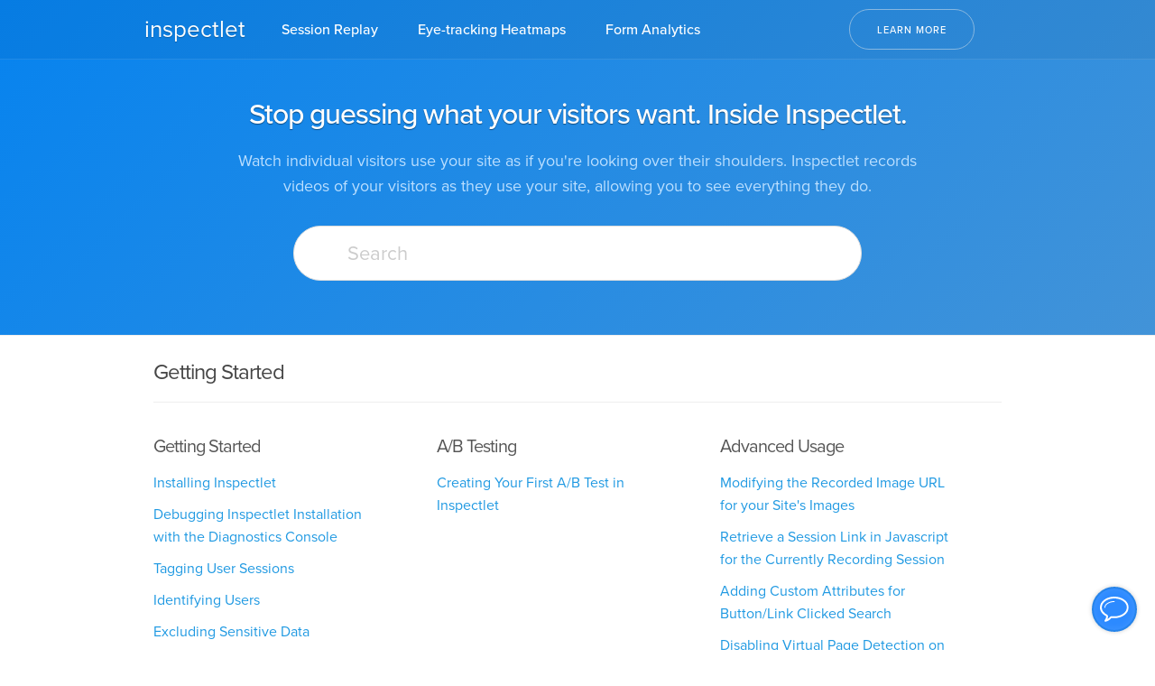

--- FILE ---
content_type: text/html; charset=utf-8
request_url: https://docs.inspectlet.com/
body_size: 3334
content:
<!DOCTYPE html>
<html dir="ltr" lang="en-US"
    class="wf-proximanova-n5-active wf-proximanova-n4-active wf-museosansrounded-n3-active wf-proximanova-n1-active wf-proximanova-n7-inactive wf-proximanova-n6-inactive wf-proximanova-n3-inactive wf-museosans-n3-inactive wf-museosans-n5-inactive wf-reeniebeanie-n5-inactive wf-museosansrounded-n5-inactive wf-active">
<head>
    <meta http-equiv="Content-Type" content="text/html; charset=UTF-8">
    <title>Docs - Inspectlet</title>

    <link rel="stylesheet" href="/css/application-5dedcabe00a896eb2c214ed2973f0975.css" media="all">
    <link rel="stylesheet" href="/css/theming_v1_support-e05586b61178dcde2a13a3d323525a18.css" media="all">
    <link rel="stylesheet" href="/css/style.css" media="all">
    <link rel="stylesheet" href="/css/font-awesome.min.css" media="all">

    <script src="/js/jquery-09d07e20ce042ef10e301661ad1f316c.js"></script>
    <script src="/js/script.js"></script>

    <link rel="stylesheet" type="text/css" href="/css/prettify.css">

    <script type="text/javascript" src="/js/eok5tdx.js"></script>
    <style type="text/css">
        .tk-proxima-nova {
            font-family: "proxima-nova", sans-serif;
        }

        .tk-museo-sans {
            font-family: "museo-sans", sans-serif;
        }

        .tk-reenie-beanie {
            font-family: "reenie-beanie", sans-serif;
        }

        .tk-museo-sans-rounded {
            font-family: "museo-sans-rounded", sans-serif;
        }
    </style>
    <style type="text/css">
        @font-face {
            font-family: proxima-nova;
            src: url(https://use.typekit.net/af/2555e1/00000000000000007735e603/30/l?primer=7fa3915bdafdf03041871920a205bef951d72bf64dd4c4460fb992e3ecc3a862&fvd=n7&v=3) format("woff2");
            font-weight: 700;
            font-style: normal;
            font-stretch: normal;
            font-display: swap;
        }
    </style>
    <script type="text/javascript">
        try { Typekit.load(); } catch (e) { }
    </script>

    <link rel="stylesheet" type="text/css" href="/css/banner-styles.css">
    <link rel="stylesheet" type="text/css" href="/css/iconochive.css"
    
    <!-- Begin Inspectlet Asynchronous Code -->
    <script type="text/javascript">
        (function () {
            window.__insp = window.__insp || [];
            __insp.push(['wid', 213759654]);
            var ldinsp = function () {
                if (typeof window.__inspld != "undefined") return; window.__inspld = 1; var insp = document.createElement('script'); insp.type = 'text/javascript'; insp.async = true; insp.id = "inspsync"; insp.src = ('https:' == document.location.protocol ? 'https' : 'http') + '://cdn.inspectlet.com/inspectlet.js?wid=213759654&r=' + Math.floor(new Date().getTime() / 3600000); var x = document.getElementsByTagName('script')[0]; x.parentNode.insertBefore(insp, x);
            };
            setTimeout(ldinsp, 0);
        })();
    </script>
    <!-- End Inspectlet Asynchronous Code -->
</head>

<body>
    <header class="header site-header">
        <div class="intro-header">
            <div class="container">
                <div class="row">
                    <div class="u-pull-left">
                        <a class="logoname" href="/">inspectlet</a>
                    </div>
                    <div class="u-pull-left product-tours">
                        <a target="_blank" href="http://www.inspectlet.com/feature/session-recording" class="intro-header-link">Session Replay</a>
                        <a target="_blank" href="http://www.inspectlet.com/feature/heatmaps" class="intro-header-link">Eye-tracking Heatmaps</a>
                        <a target="_blank" href="http://www.inspectlet.com/feature/formanalytics" style="margin-right: 0;" class="intro-header-link">Form Analytics</a>
                    </div>
                    <div class="u-pull-right">
                        <a target="_blank" class="button intro-header-link intro-header-link-button" href="http://www.inspectlet.com/">Learn More</a>
                    </div>
                </div>
            </div>
        </div>

        <div class="product-explanation">
            <div class="container">
                <div class="row">
                    <h1>Stop guessing what your visitors want. Inside Inspectlet.</h1>
                    <div class="product-description ten columns offset-by-one">
                        <span class="extradesc">Watch individual visitors use your site as if you're looking over their shoulders. </span>
                        Inspectlet records videos of your visitors as they use your site, allowing you to see everything they do.
                    </div>
                </div>
            </div>
            <div style="width: 750px; margin: 0 auto; margin-top: 10px;">
                <section class="hero-unit search-box" style="padding: 20px 60px;">
                    <form role="search" class="search" data-search="" action="/hc/en-us/search" accept-charset="UTF-8" method="get">
                        <input name="utf8" type="hidden" value="✓" autocomplete="off">
                        <input type="search" name="query" id="query" placeholder="Search" aria-label="Search">
                        <input type="submit" name="commit" value="Search">
                    </form>
                </section>
            </div>
        </div>
    </header> 

<main role="main">
    <section class="knowledge-base">
        <div class="category-tree">
            <section class="category">
                <h2>Getting Started</h2>
                <section class="section">
                    <h3>Getting Started</h3>
                    <ul class="article-list">
                        <li>
                            <a href="/docs/installing-inspectlet">Installing Inspectlet</a>
                        </li>
                        <li>
                            <a href="/docs/debugging-inspectlet-with-diagnostics-console">Debugging Inspectlet Installation with the Diagnostics Console</a>
                        </li>
                        <li>
                            <a href="/docs/tagging-user-sessions">Tagging User Sessions</a>
                        </li>
                        <li>
                            <a href="/docs/identifying-users">Identifying Users</a>
                        </li>
                        <li>
                            <a href="/docs/excluding-sensitive-data">Excluding Sensitive Data</a>
                        </li>
                        <li>
                            <a href="/docs/using-targeting">Using Targeting</a>
                        </li>
                        <li>
                            <a href="/docs/event-alerting-and-notifications">Event Alerting and Notifications</a>
                        </li>
                    </ul>
                </section>

                <section class="section">
                    <h3>A/B Testing</h3>
                    <ul class="article-list">
                        <li>
                            <a href="/docs/creating-your-first-a-b-test">Creating Your First A/B Test in Inspectlet</a>
                        </li>
                    </ul>
                </section>

                <section class="section">
                    
                    <h3>Advanced Usage</h3>

                    <ul class="article-list">
                        <li>
                            <a href="/docs/modifying-recorded-image-url">Modifying the Recorded Image URL for your Site's Images</a>
                        </li>
                        <li>
                            <a href="/docs/retrieve-session-link">Retrieve a Session Link in Javascript for the Currently Recording Session</a>
                        </li>
                        <li>
                            <a href="/docs/adding-custom-attributes-for-button-link-clicked-search">Adding Custom Attributes for Button/Link Clicked Search</a>
                        </li>
                        <li>
                            <a href="/docs/disabling-virtualpage-detection-on-single-page-apps">Disabling Virtual Page Detection on Single Page Apps</a>
                        </li>
                        <li>
                            <a href="/docs/change-page-url">Change Page URL</a>
                        </li>
                        <li>
                            <a href="/docs/manually-triggering-a-new-session">Manually Triggering a New Session</a>
                        </li>
                        <li>
                            <a href="/docs/overriding-css-location-for-playback">Overriding CSS Location for Playback in Inspectlet</a>
                        </li>
                        <li>
                            <a href="/docs/using-inspectlet-with-multiple-domains">Using Inspectlet with Multiple Domains - Cross Domain Tracking</a>
                        </li>
                        <li>
                            <a href="/docs/manually-overriding-cookie-location">Manually Overriding Cookie Location</a>
                        </li>
                        <li>
                            <a href="/docs/triggering-virtual-pageviews">Triggering Virtual Pageviews</a>
                        </li>
                        <li>
                            <a href="/docs/loading-custom-columns-from-tag-data-in-session-recordings">Loading Custom Columns from Tag Data in Session Recordings</a>
                        </li>
                    </ul>
                </section>

                <section class="section">
                    <h3>Integrations</h3>
                    <ul class="article-list">
                        <li>
                            <a href="/docs/integrating-hubspot-with-inspectlet">Integrating Hubspot with Inspectlet</a>
                        </li>
                        <li>
                            <a href="/docs/installing-inspectlet-on-squarespace">Installing Inspectlet on Squarespace</a>
                        </li>
                        <li>
                            <a href="/docs/installing-inspectlet-via-google-tag-manager">Installing Inspectlet via Google Tag Manager</a>
                        </li>
                        <li>
                            <a href="/docs/using-inspectlet-with-a-content-security-policy-directive">Using Inspectlet with a Content Security Policy Directive</a>
                        </li>
                        <li>
                            <a href="/docs/installing-inspectlet-on-shopify">Installing Inspectlet on Shopify</a>
                        </li>
                        <li>
                            <a href="/docs/using-inspectlet-with-requirejs">Using Inspectlet with RequireJS</a>
                        </li>
                    </ul>
                </section>

                <section class="section">
                    <h3>Common Questions</h3>
                    <ul class="article-list">
                        <li>
                            <a href="/docs/how-does-inspectlet-work">How does Inspectlet work?</a>
                        </li>
                        <li>
                            <a href="/docs/my-website-uses-modern-tech">My website uses modern technologies, will Inspectlet still work?</a>
                        </li>
                        <li>
                            <a href="/docs/will-inspectlet-slow-down-my-website">Will Inspectlet slow down my website?</a>
                        </li>
                        <li>
                            <a href="/docs/how-does-inspectlet-handle-subdomains">How does Inspectlet handle subdomains?</a>
                        </li>
                        <li>
                            <a href="/docs/what-happens-if-i-go-over-my-plans-quota">What happens if I go over my plan's quota?</a>
                        </li>
                        <li>
                            <a href="/docs/site-larger-than-plans">My site is larger than the largest plan available. How can I record more data?</a>
                        </li>
                    </ul>
                </section>

                <section class="section">
                    <h3>Guides</h3>

                    <ul class="article-list">
                        <li>
                            <a href="/docs/data-processing-agreement-under-gdpr">Inspectlet Data Processing Agreement under GDPR</a>
                        </li>
                        <li>
                            <a href="/docs/privacy-impact-assessment-under-gdpr">Privacy Impact Assessment under GDPR</a>
                        </li>
                        <li>
                            <a href="/docs/analyzing-rage-clicks">Analyzing Rage Clicks</a>
                        </li>
                        <li>
                            <a href="/docs/multiple-user-accounts">Multiple User Accounts</a>
                        </li>
                        <li>
                            <a href="/docs/excluding-in-house-visitors">Excluding In-House Visitors</a>
                        </li>
                        <li>
                            <a href="/docs/how-long-does-inspectlet-keep-data">How long does Inspectlet keep data?</a>
                        </li>
                        <li>
                            <a href="/docs/downloading-session-recordings">Downloading Session Recordings</a>
                        </li>
                        <li>
                            <a href="/docs/where-can-i-find-my-invoices">Where can I find my invoices?</a>
                        </li>
                        <li>
                            <a href="/docs/responsive-heatmaps">Generating Heatmaps for Responsive Pages with Inspectlet</a>
                        </li>
                        <li>
                            <a href="/docs/quota-staggering">Quota Staggering in Inspectlet</a>
                        </li>
                        <li>
                            <a href="/docs/conversion-funnels">How to create Conversion Funnels in Inspectlet</a>
                        </li>
                        <li>
                            <a href="/docs/change-email-or-password">How to Change Your Email or Password in Inspectlet</a>
                        </li>
                        <li>
                            <a href="/docs/session-definition">How does Inspectlet define a session?</a>
                        </li>
                        <li>
                            <a href="/docs/cookies">What cookies does Inspectlet use?</a>
                        </li>
                    </ul>
                    
                </section>
            </section>

            <section class="category">
                <h2>Using Inspectlet</h2>
                <section class="section">
                    <h3>Form Analytics</h3>
                    <ul class="article-list">
                        <li>
                            <a href="/hc/en-us/articles/206354968-Adding-Forms">Adding Forms</a>
                        </li>
                        <li>
                            <a href="/hc/en-us/articles/207054177-Form-Conversion-Report">Form Conversion Report</a>
                        </li>
                        <li>
                            <a href="/hc/en-us/articles/207054187-Time-Report">Time Report</a>
                        </li>
                        <li>
                            <a href="/hc/en-us/articles/207054207-Hesitation-Report">Hesitation Report</a>
                        </li>
                        <li>
                            <a href="/hc/en-us/articles/207054227-Fill-Report">Fill Report</a>
                        </li>
                        <li>
                            <a href="/hc/en-us/articles/206355198-Ignored-Field-Report">Ignored Field Report</a>
                        </li>
                    </ul>
                </section>

                <section class="section">
                    <h3>Inspectlet API</h3>
                    <ul class="article-list">
                        <li>
                            <a href="/hc/en-us/articles/219345708-Getting-Started-with-the-Inspectlet-API">Getting Started with the Inspectlet API</a>
                        </li>
                    </ul>
                </section>
            </section>
        </div>
    </section>

    <section class="community">
    </section>
</main>

<footer class="footer">
    <div class="footer-inner">
        <!-- Footer content -->
    </div>
</footer>

</body>
</html> 

--- FILE ---
content_type: text/css; charset=utf-8
request_url: https://docs.inspectlet.com/css/application-5dedcabe00a896eb2c214ed2973f0975.css
body_size: 7684
content:
:root{--wysiwyg-image-spacing: 1.5em;--wysiwyg-inline-image-spacing: calc(var(--wysiwyg-image-spacing) / 2)}figure.wysiwyg-media{margin:0}figure.wysiwyg-image{background:none;border:none;clear:both;display:table;margin:.9em auto;text-align:center}figure.wysiwyg-image img{margin:0}figure.wysiwyg-image-resized img{width:100%}.wysiwyg-image-block-start,.wysiwyg-image-block-end{max-width:calc(100% - 1.5em);max-width:calc(100% - 1.5em);max-width:calc(100% - var(--wysiwyg-image-spacing))}.wysiwyg-image-align-start,.wysiwyg-image-align-end{clear:none}[dir="ltr"] .wysiwyg-image-block-side{float:right}[dir="rtl"] .wysiwyg-image-block-side{float:left}[dir="ltr"] .wysiwyg-image-block-side{margin-left:1.5em}[dir="rtl"] .wysiwyg-image-block-side{margin-right:1.5em}[dir="ltr"] .wysiwyg-image-block-side{margin-left:1.5em}[dir="rtl"] .wysiwyg-image-block-side{margin-right:1.5em}[dir="ltr"] .wysiwyg-image-block-side{margin-left:var(--wysiwyg-image-spacing)}[dir="rtl"] .wysiwyg-image-block-side{margin-right:var(--wysiwyg-image-spacing)}.wysiwyg-image-block-side{max-width:50%}[dir="ltr"] .wysiwyg-image-align-start{float:left}[dir="rtl"] .wysiwyg-image-align-start{float:right}[dir="ltr"] .wysiwyg-image-align-start{margin-right:1.5em}[dir="rtl"] .wysiwyg-image-align-start{margin-left:1.5em}[dir="ltr"] .wysiwyg-image-align-start{margin-right:1.5em}[dir="rtl"] .wysiwyg-image-align-start{margin-left:1.5em}[dir="ltr"] .wysiwyg-image-align-start{margin-right:var(--wysiwyg-image-spacing)}[dir="rtl"] .wysiwyg-image-align-start{margin-left:var(--wysiwyg-image-spacing)}[dir="ltr"] .wysiwyg-image-block-center{margin-left:auto}[dir="rtl"] .wysiwyg-image-block-center{margin-right:auto}[dir="ltr"] .wysiwyg-image-block-center{margin-right:auto}[dir="rtl"] .wysiwyg-image-block-center{margin-left:auto}[dir="ltr"] .wysiwyg-image-align-end{float:right}[dir="rtl"] .wysiwyg-image-align-end{float:left}[dir="ltr"] .wysiwyg-image-align-end{margin-left:1.5em}[dir="rtl"] .wysiwyg-image-align-end{margin-right:1.5em}[dir="ltr"] .wysiwyg-image-align-end{margin-left:1.5em}[dir="rtl"] .wysiwyg-image-align-end{margin-right:1.5em}[dir="ltr"] .wysiwyg-image-align-end{margin-left:var(--wysiwyg-image-spacing)}[dir="rtl"] .wysiwyg-image-align-end{margin-right:var(--wysiwyg-image-spacing)}[dir="ltr"] .wysiwyg-image-block-end{margin-right:0}[dir="rtl"] .wysiwyg-image-block-end{margin-left:0}[dir="ltr"] .wysiwyg-image-block-end{margin-left:auto}[dir="rtl"] .wysiwyg-image-block-end{margin-right:auto}[dir="ltr"] .wysiwyg-image-block-start{margin-left:0}[dir="rtl"] .wysiwyg-image-block-start{margin-right:0}[dir="ltr"] .wysiwyg-image-block-start{margin-right:auto}[dir="rtl"] .wysiwyg-image-block-start{margin-left:auto}p+.wysiwyg-image-align-start,p+.wysiwyg-image-align-end,p+.wysiwyg-image-block-side{margin-top:0}.wysiwyg-image-inline.wysiwyg-image-align-start,.wysiwyg-image-inline.wysiwyg-image-align-end{margin-top:calc(1.5em / 2);margin-bottom:calc(1.5em / 2);margin-top:calc(1.5em / 2);margin-bottom:calc(1.5em / 2);margin-top:var(--wysiwyg-inline-image-spacing);margin-bottom:var(--wysiwyg-inline-image-spacing)}[dir="ltr"] .wysiwyg-image-inline.wysiwyg-image-align-start{margin-right:calc(1.5em / 2)}[dir="rtl"] .wysiwyg-image-inline.wysiwyg-image-align-start{margin-left:calc(1.5em / 2)}[dir="ltr"] .wysiwyg-image-inline.wysiwyg-image-align-start{margin-right:calc(1.5em / 2)}[dir="rtl"] .wysiwyg-image-inline.wysiwyg-image-align-start{margin-left:calc(1.5em / 2)}[dir="ltr"] .wysiwyg-image-inline.wysiwyg-image-align-start{margin-right:var(--wysiwyg-inline-image-spacing)}[dir="rtl"] .wysiwyg-image-inline.wysiwyg-image-align-start{margin-left:var(--wysiwyg-inline-image-spacing)}[dir="ltr"] .wysiwyg-image-inline.wysiwyg-image-align-end{margin-left:calc(1.5em / 2)}[dir="rtl"] .wysiwyg-image-inline.wysiwyg-image-align-end{margin-right:calc(1.5em / 2)}[dir="ltr"] .wysiwyg-image-inline.wysiwyg-image-align-end{margin-left:calc(1.5em / 2)}[dir="rtl"] .wysiwyg-image-inline.wysiwyg-image-align-end{margin-right:calc(1.5em / 2)}[dir="ltr"] .wysiwyg-image-inline.wysiwyg-image-align-end{margin-left:var(--wysiwyg-inline-image-spacing)}[dir="rtl"] .wysiwyg-image-inline.wysiwyg-image-align-end{margin-right:var(--wysiwyg-inline-image-spacing)}.wysiwyg-color-black{color:#000}.wysiwyg-color-black70{color:#4d4d4d}.wysiwyg-color-black60{color:#666}.wysiwyg-color-black50{color:gray}.wysiwyg-color-black40{color:#999}.wysiwyg-color-black30{color:#b3b3b3}.wysiwyg-color-black20{color:#ccc}.wysiwyg-color-black10{color:#e6e6e6}.wysiwyg-color-red{color:red}.wysiwyg-color-orange{color:#f90}.wysiwyg-color-yellow{color:#ff0}.wysiwyg-color-green{color:lime}.wysiwyg-color-cyan{color:aqua}.wysiwyg-color-blue{color:blue}.wysiwyg-color-purple{color:#90f}.wysiwyg-color-pink{color:#f0f}.wysiwyg-color-red90{color:#f33}.wysiwyg-color-red80{color:#f66}.wysiwyg-color-red70{color:#f99}.wysiwyg-color-red110{color:#c00}.wysiwyg-color-red120{color:#900}.wysiwyg-color-red130{color:#600}.wysiwyg-color-orange90{color:#ffad33}.wysiwyg-color-orange80{color:#ffc266}.wysiwyg-color-orange70{color:#ffd699}.wysiwyg-color-orange110{color:#cc7a00}.wysiwyg-color-orange120{color:#995c00}.wysiwyg-color-orange130{color:#663d00}.wysiwyg-color-yellow90{color:#ff3}.wysiwyg-color-yellow80{color:#ff6}.wysiwyg-color-yellow70{color:#ff9}.wysiwyg-color-yellow110{color:#cc0}.wysiwyg-color-yellow120{color:#990}.wysiwyg-color-yellow130{color:#660}.wysiwyg-color-green90{color:#3f3}.wysiwyg-color-green80{color:#6f6}.wysiwyg-color-green70{color:#9f9}.wysiwyg-color-green110{color:#0c0}.wysiwyg-color-green120{color:#090}.wysiwyg-color-green130{color:#060}.wysiwyg-color-cyan90{color:#3ff}.wysiwyg-color-cyan80{color:#6ff}.wysiwyg-color-cyan70{color:#9ff}.wysiwyg-color-cyan110{color:#0cc}.wysiwyg-color-cyan120{color:#099}.wysiwyg-color-cyan130{color:#066}.wysiwyg-color-blue90{color:#33f}.wysiwyg-color-blue80{color:#66f}.wysiwyg-color-blue70{color:#99f}.wysiwyg-color-blue110{color:#00c}.wysiwyg-color-blue120{color:#009}.wysiwyg-color-blue130{color:#006}.wysiwyg-color-purple90{color:#ad33ff}.wysiwyg-color-purple80{color:#c266ff}.wysiwyg-color-purple70{color:#d699ff}.wysiwyg-color-purple110{color:#7a00cc}.wysiwyg-color-purple120{color:#5c0099}.wysiwyg-color-purple130{color:#3d0066}.wysiwyg-color-pink90{color:#f3f}.wysiwyg-color-pink80{color:#f6f}.wysiwyg-color-pink70{color:#f9f}.wysiwyg-color-pink110{color:#c0c}.wysiwyg-color-pink120{color:#909}.wysiwyg-color-pink130{color:#606}.wysiwyg-font-size-small{font-size:x-small}.wysiwyg-font-size-medium{font-size:small}.wysiwyg-font-size-large{font-size:large}.wysiwyg-font-size-x-large{font-size:x-large}.wysiwyg-underline{text-decoration:underline}.wysiwyg-text-align-right{text-align:right}.wysiwyg-text-align-center{text-align:center}.wysiwyg-text-align-left{text-align:left}.wysiwyg-text-align-justify{text-align:justify}.wysiwyg-indent1{padding-left:10px}[dir=rtl] .wysiwyg-indent1{padding-left:auto;padding-right:10px}.wysiwyg-indent2{padding-left:20px}[dir=rtl] .wysiwyg-indent2{padding-left:auto;padding-right:20px}.wysiwyg-indent3{padding-left:30px}[dir=rtl] .wysiwyg-indent3{padding-left:auto;padding-right:30px}.wysiwyg-indent4{padding-left:40px}[dir=rtl] .wysiwyg-indent4{padding-left:auto;padding-right:40px}.wysiwyg-indent5{padding-left:50px}[dir=rtl] .wysiwyg-indent5{padding-left:auto;padding-right:50px}.wysiwyg-indent6{padding-left:60px}[dir=rtl] .wysiwyg-indent6{padding-left:auto;padding-right:60px}.wysiwyg-indent7{padding-left:70px}[dir=rtl] .wysiwyg-indent7{padding-left:auto;padding-right:70px}.wysiwyg-indent8{padding-left:80px}[dir=rtl] .wysiwyg-indent8{padding-left:auto;padding-right:80px}.wysiwyg-indent9{padding-left:90px}[dir=rtl] .wysiwyg-indent9{padding-left:auto;padding-right:90px}.wysiwyg-indent10{padding-left:100px}[dir=rtl] .wysiwyg-indent10{padding-left:auto;padding-right:100px}.wysiwyg-indent11{padding-left:110px}[dir=rtl] .wysiwyg-indent11{padding-left:auto;padding-right:110px}.wysiwyg-indent12{padding-left:120px}[dir=rtl] .wysiwyg-indent12{padding-left:auto;padding-right:120px}.wysiwyg-indent13{padding-left:130px}[dir=rtl] .wysiwyg-indent13{padding-left:auto;padding-right:130px}.wysiwyg-indent14{padding-left:140px}[dir=rtl] .wysiwyg-indent14{padding-left:auto;padding-right:140px}.wysiwyg-indent15{padding-left:150px}[dir=rtl] .wysiwyg-indent15{padding-left:auto;padding-right:150px}.wysiwyg-indent16{padding-left:160px}[dir=rtl] .wysiwyg-indent16{padding-left:auto;padding-right:160px}.wysiwyg-indent17{padding-left:170px}[dir=rtl] .wysiwyg-indent17{padding-left:auto;padding-right:170px}.wysiwyg-indent18{padding-left:180px}[dir=rtl] .wysiwyg-indent18{padding-left:auto;padding-right:180px}.wysiwyg-indent19{padding-left:190px}[dir=rtl] .wysiwyg-indent19{padding-left:auto;padding-right:190px}.wysiwyg-indent20{padding-left:200px}[dir=rtl] .wysiwyg-indent20{padding-left:auto;padding-right:200px}zd-autocomplete{background-color:#fff;border-radius:4px;box-shadow:0 0 4px 0 rgba(0,0,0,.2),0 4px 10px 0 rgba(0,0,0,.1);position:absolute;z-index:1000000}@media screen and (min-width: 375px){zd-autocomplete{min-width:300px}}zd-autocomplete-header{border-bottom:1px solid #c2c8cc;color:#2f3941;display:block;padding:15px 20px}zd-autocomplete-announcement{position:absolute;opacity:0;pointer-events:none}zd-autocomplete-option{cursor:pointer;color:#555;display:block;font-size:13px;outline:none;overflow:hidden;text-overflow:ellipsis;white-space:nowrap;padding:8px 20px}zd-autocomplete-option[aria-selected=true]{background-color:#f3f3f3}zd-autocomplete-option:last-child{border-bottom-left-radius:4px;border-bottom-right-radius:4px}zd-autocomplete-option em{font-style:normal;font-weight:bold}zd-autocomplete-option zd-autocomplete-breadcrumbs{color:#ccc;font-size:80%}zd-autocomplete-multibrand{border-bottom:1px solid #c2c8cc;color:#999;display:block;padding:20px;cursor:pointer;font-size:13px;outline:none;overflow:hidden;text-overflow:ellipsis;white-space:nowrap}zd-autocomplete-multibrand[aria-selected=true]{background-color:#f3f3f3}zd-autocomplete-multibrand:last-child{border-bottom-left-radius:4px;border-bottom-right-radius:4px}zd-autocomplete-multibrand em{font-style:normal;font-weight:bold}zd-autocomplete-multibrand zd-autocomplete-title-multibrand{color:#1f73b7;font-size:15px;padding-bottom:4px}zd-autocomplete-multibrand zd-autocomplete-breadcrumbs-multibrand{color:#313738;font-size:12px;display:block}zd-autocomplete-multibrand zd-autocomplete-breadcrumbs-multibrand zd-community-image-multibrand{background-image:url(community-group-d90f6021a6bbf7107ccd29b23217640b..svg);background-repeat:no-repeat}zd-autocomplete-multibrand zd-autocomplete-community-breadcrumbs-multibrand{padding-left:16px}ul[data-hc-pills-container]{background-color:#fff;border:1px solid #ddd;border-radius:2px;cursor:text;min-height:37px;padding:2.5px;overflow:hidden}ul[data-hc-pills-container]:focus{outline:none}ul[data-hc-pills-container][data-hc-focus=true]{border:1px solid #999}ul[data-hc-pills-container] li{height:30px;line-height:30px;max-width:100%}ul[data-hc-pills-container] li,ul[data-hc-pills-container] li *{display:block;float:left}[dir=rtl] ul[data-hc-pills-container] li,[dir=rtl] ul[data-hc-pills-container] li *{float:right}ul[data-hc-pills-container] li:first-child>label{color:#999;margin:0 10px}ul[data-hc-pills-container] li[data-hc-pill=true]{height:25px;line-height:23px;margin:2.5px;background-color:#f2f2f2;cursor:default;border:1px solid #f2f2f2;border-radius:2px}ul[data-hc-pills-container] li[data-hc-pill=true][aria-invalid=true]{border:1px solid #e03b30}ul[data-hc-pills-container] li[data-hc-pill=true][aria-selected=true]{border:1px solid #999}ul[data-hc-pills-container] li[data-hc-pill=true]:focus{outline:none}ul[data-hc-pills-container] li[data-hc-pill=true]>span:not([aria-label=close]){margin-left:7.5px;max-width:400px;text-overflow:ellipsis;overflow:hidden;font-size:12px}[dir=rtl] ul[data-hc-pills-container] li[data-hc-pill=true]>span:not([aria-label=close]){margin-left:0;margin-right:7.5px}ul[data-hc-pills-container] li[data-hc-pill=true]>span[aria-label=close]{margin:0 5px 0 10px;font-size:12px}[dir=rtl] ul[data-hc-pills-container] li[data-hc-pill=true]>span[aria-label=close]{margin:0 10px 0 5px}ul[data-hc-pills-container] li[data-hc-pill=true]>span[aria-label=close]::before{content:"×";cursor:pointer;color:#666}ul[data-hc-pills-container] li:last-child input{border:0;height:30px;max-width:100%;padding:0 7.5px}ul[data-hc-pills-container] li:last-child input,ul[data-hc-pills-container] li:last-child input:focus{outline:none;border:0}.hc-mention.dropdown-menu{max-height:216px;overflow-y:auto;z-index:2147483635}.atwho-view{position:absolute;top:0;left:0;display:none;margin-top:18px;background:#fff;color:#000;border:1px solid #ddd;border-radius:3px;box-shadow:0 0 5px rgba(0,0,0,.1);min-width:120px;z-index:11110 !important}.atwho-view ul{list-style:none;padding:0;margin:auto}.atwho-view ul .cur{background-color:blue;color:#fff;-webkit-font-smoothing:subpixel-antialiased}.atwho-view ul li{display:block;padding:5px 10px;border-bottom:1px solid gray;cursor:pointer;height:36px;line-height:24px;color:gray}.atwho-view ul li.add{color:gray}.atwho-view ul li.add i{margin-right:5px}.hc-multiselect{-webkit-animation:none 0s ease 0s 1 normal none running;animation:none 0s ease 0s 1 normal none running;-webkit-backface-visibility:visible;backface-visibility:visible;background:transparent none repeat 0 0 / auto auto padding-box border-box scroll;border:medium none currentColor;border-collapse:separate;-o-border-image:none;border-image:none;border-radius:0;border-spacing:0;bottom:auto;box-shadow:none;box-sizing:content-box;caption-side:top;clear:none;clip:auto;color:#000;-webkit-columns:auto;-moz-columns:auto;columns:auto;-webkit-column-count:auto;-moz-column-count:auto;column-count:auto;-webkit-column-fill:balance;-moz-column-fill:balance;column-fill:balance;grid-column-gap:normal;-webkit-column-gap:normal;-moz-column-gap:normal;column-gap:normal;-webkit-column-rule:medium none currentColor;-moz-column-rule:medium none currentColor;column-rule:medium none currentColor;-webkit-column-span:1;-moz-column-span:1;column-span:1;-webkit-column-width:auto;-moz-column-width:auto;column-width:auto;content:normal;counter-increment:none;counter-reset:none;cursor:auto;direction:ltr;display:inline;empty-cells:show;float:none;font-family:serif;font-size:medium;font-style:normal;-webkit-font-feature-settings:normal;font-feature-settings:normal;font-variant:normal;font-weight:normal;font-stretch:normal;line-height:normal;height:auto;-webkit-hyphens:none;hyphens:none;left:auto;letter-spacing:normal;list-style:disc outside none;margin:0;max-height:none;max-width:none;min-height:0;min-width:0;opacity:1;orphans:2;outline:medium none invert;overflow:visible;overflow-x:visible;overflow-y:visible;padding:0;page-break-after:auto;page-break-before:auto;page-break-inside:auto;-webkit-perspective:none;perspective:none;-webkit-perspective-origin:50% 50%;perspective-origin:50% 50%;position:static;right:auto;-moz-tab-size:8;-o-tab-size:8;tab-size:8;table-layout:auto;text-align:left;-moz-text-align-last:auto;text-align-last:auto;text-decoration:none;text-indent:0;text-shadow:none;text-transform:none;top:auto;-webkit-transform:none;transform:none;-webkit-transform-origin:50% 50% 0;transform-origin:50% 50% 0;-webkit-transform-style:flat;transform-style:flat;transition:none 0s ease 0s;unicode-bidi:normal;vertical-align:baseline;visibility:visible;white-space:normal;widows:2;width:auto;word-spacing:normal;z-index:auto;all:initial;direction:inherit;font-family:inherit;font-size:inherit;color:#333;cursor:pointer;display:block;position:relative}.hc-multiselect-toggle{background-color:#fff;border:1px solid #ddd;border-radius:4px;box-sizing:border-box;min-height:40px;padding:4px 3px;padding-right:28px;position:relative}[dir=rtl] .hc-multiselect-toggle{padding-right:3px;padding-left:28px}.hc-multiselect-toggle::after{color:#999;content:"▾";line-height:1em;position:absolute;right:10px;top:25%}[dir=rtl] .hc-multiselect-toggle::after{right:auto;left:10px}.hc-multiselect-toggle ul{-webkit-animation:none 0s ease 0s 1 normal none running;animation:none 0s ease 0s 1 normal none running;-webkit-backface-visibility:visible;backface-visibility:visible;background:transparent none repeat 0 0 / auto auto padding-box border-box scroll;border:medium none currentColor;border-collapse:separate;-o-border-image:none;border-image:none;border-radius:0;border-spacing:0;bottom:auto;box-shadow:none;box-sizing:content-box;caption-side:top;clear:none;clip:auto;color:#000;-webkit-columns:auto;-moz-columns:auto;columns:auto;-webkit-column-count:auto;-moz-column-count:auto;column-count:auto;-webkit-column-fill:balance;-moz-column-fill:balance;column-fill:balance;grid-column-gap:normal;-webkit-column-gap:normal;-moz-column-gap:normal;column-gap:normal;-webkit-column-rule:medium none currentColor;-moz-column-rule:medium none currentColor;column-rule:medium none currentColor;-webkit-column-span:1;-moz-column-span:1;column-span:1;-webkit-column-width:auto;-moz-column-width:auto;column-width:auto;content:normal;counter-increment:none;counter-reset:none;cursor:auto;direction:ltr;display:inline;empty-cells:show;float:none;font-family:serif;font-size:medium;font-style:normal;-webkit-font-feature-settings:normal;font-feature-settings:normal;font-variant:normal;font-weight:normal;font-stretch:normal;line-height:normal;height:auto;-webkit-hyphens:none;hyphens:none;left:auto;letter-spacing:normal;list-style:disc outside none;margin:0;max-height:none;max-width:none;min-height:0;min-width:0;opacity:1;orphans:2;outline:medium none invert;overflow:visible;overflow-x:visible;overflow-y:visible;padding:0;page-break-after:auto;page-break-before:auto;page-break-inside:auto;-webkit-perspective:none;perspective:none;-webkit-perspective-origin:50% 50%;perspective-origin:50% 50%;position:static;right:auto;-moz-tab-size:8;-o-tab-size:8;tab-size:8;table-layout:auto;text-align:left;-moz-text-align-last:auto;text-align-last:auto;text-decoration:none;text-indent:0;text-shadow:none;text-transform:none;top:auto;-webkit-transform:none;transform:none;-webkit-transform-origin:50% 50% 0;transform-origin:50% 50% 0;-webkit-transform-style:flat;transform-style:flat;transition:none 0s ease 0s;unicode-bidi:normal;vertical-align:baseline;visibility:visible;white-space:normal;widows:2;width:auto;word-spacing:normal;z-index:auto;all:initial;direction:inherit;color:inherit;cursor:inherit;font-family:inherit;font-size:inherit;display:flex;flex-wrap:wrap}.hc-multiselect-toggle li{-webkit-animation:none 0s ease 0s 1 normal none running;animation:none 0s ease 0s 1 normal none running;-webkit-backface-visibility:visible;backface-visibility:visible;background:transparent none repeat 0 0 / auto auto padding-box border-box scroll;border:medium none currentColor;border-collapse:separate;-o-border-image:none;border-image:none;border-radius:0;border-spacing:0;bottom:auto;box-shadow:none;box-sizing:content-box;caption-side:top;clear:none;clip:auto;color:#000;-webkit-columns:auto;-moz-columns:auto;columns:auto;-webkit-column-count:auto;-moz-column-count:auto;column-count:auto;-webkit-column-fill:balance;-moz-column-fill:balance;column-fill:balance;grid-column-gap:normal;-webkit-column-gap:normal;-moz-column-gap:normal;column-gap:normal;-webkit-column-rule:medium none currentColor;-moz-column-rule:medium none currentColor;column-rule:medium none currentColor;-webkit-column-span:1;-moz-column-span:1;column-span:1;-webkit-column-width:auto;-moz-column-width:auto;column-width:auto;content:normal;counter-increment:none;counter-reset:none;cursor:auto;direction:ltr;display:inline;empty-cells:show;float:none;font-family:serif;font-size:medium;font-style:normal;-webkit-font-feature-settings:normal;font-feature-settings:normal;font-variant:normal;font-weight:normal;font-stretch:normal;line-height:normal;height:auto;-webkit-hyphens:none;hyphens:none;left:auto;letter-spacing:normal;list-style:disc outside none;margin:0;max-height:none;max-width:none;min-height:0;min-width:0;opacity:1;orphans:2;outline:medium none invert;overflow:visible;overflow-x:visible;overflow-y:visible;padding:0;page-break-after:auto;page-break-before:auto;page-break-inside:auto;-webkit-perspective:none;perspective:none;-webkit-perspective-origin:50% 50%;perspective-origin:50% 50%;position:static;right:auto;-moz-tab-size:8;-o-tab-size:8;tab-size:8;table-layout:auto;text-align:left;-moz-text-align-last:auto;text-align-last:auto;text-decoration:none;text-indent:0;text-shadow:none;text-transform:none;top:auto;-webkit-transform:none;transform:none;-webkit-transform-origin:50% 50% 0;transform-origin:50% 50% 0;-webkit-transform-style:flat;transform-style:flat;transition:none 0s ease 0s;unicode-bidi:normal;vertical-align:baseline;visibility:visible;white-space:normal;widows:2;width:auto;word-spacing:normal;z-index:auto;all:initial;direction:inherit;color:inherit;cursor:inherit;font-family:inherit;font-size:inherit;box-sizing:border-box;background-color:#f2f2f2;padding:0 10px;border-radius:4px;margin:3px;line-height:24px;display:flex;max-width:100%}.hc-multiselect-toggle li span{-webkit-animation:none 0s ease 0s 1 normal none running;animation:none 0s ease 0s 1 normal none running;-webkit-backface-visibility:visible;backface-visibility:visible;background:transparent none repeat 0 0 / auto auto padding-box border-box scroll;border:medium none currentColor;border-collapse:separate;-o-border-image:none;border-image:none;border-radius:0;border-spacing:0;bottom:auto;box-shadow:none;box-sizing:content-box;caption-side:top;clear:none;clip:auto;color:#000;-webkit-columns:auto;-moz-columns:auto;columns:auto;-webkit-column-count:auto;-moz-column-count:auto;column-count:auto;-webkit-column-fill:balance;-moz-column-fill:balance;column-fill:balance;grid-column-gap:normal;-webkit-column-gap:normal;-moz-column-gap:normal;column-gap:normal;-webkit-column-rule:medium none currentColor;-moz-column-rule:medium none currentColor;column-rule:medium none currentColor;-webkit-column-span:1;-moz-column-span:1;column-span:1;-webkit-column-width:auto;-moz-column-width:auto;column-width:auto;content:normal;counter-increment:none;counter-reset:none;cursor:auto;direction:ltr;display:inline;empty-cells:show;float:none;font-family:serif;font-size:medium;font-style:normal;-webkit-font-feature-settings:normal;font-feature-settings:normal;font-variant:normal;font-weight:normal;font-stretch:normal;line-height:normal;height:auto;-webkit-hyphens:none;hyphens:none;left:auto;letter-spacing:normal;list-style:disc outside none;margin:0;max-height:none;max-width:none;min-height:0;min-width:0;opacity:1;orphans:2;outline:medium none invert;overflow:visible;overflow-x:visible;overflow-y:visible;padding:0;page-break-after:auto;page-break-before:auto;page-break-inside:auto;-webkit-perspective:none;perspective:none;-webkit-perspective-origin:50% 50%;perspective-origin:50% 50%;position:static;right:auto;-moz-tab-size:8;-o-tab-size:8;tab-size:8;table-layout:auto;text-align:left;-moz-text-align-last:auto;text-align-last:auto;text-decoration:none;text-indent:0;text-shadow:none;text-transform:none;top:auto;-webkit-transform:none;transform:none;-webkit-transform-origin:50% 50% 0;transform-origin:50% 50% 0;-webkit-transform-style:flat;transform-style:flat;transition:none 0s ease 0s;unicode-bidi:normal;vertical-align:baseline;visibility:visible;white-space:normal;widows:2;width:auto;word-spacing:normal;z-index:auto;all:initial;direction:inherit;color:inherit;cursor:inherit;font-family:inherit;font-size:inherit;line-height:inherit;text-overflow:ellipsis;overflow:hidden;overflow-x:hidden;white-space:nowrap}.hc-multiselect-toggle li:focus{outline:0;box-shadow:0 0 0 2px #caced1}.hc-multiselect-toggle li span[aria-label]{margin-left:5px;flex-shrink:0}[dir=rtl] .hc-multiselect-toggle li span[aria-label]{margin-left:0;margin-right:5px}.hc-multiselect-toggle li span[aria-label]::before{content:"×";cursor:pointer;color:#666;position:relative;top:-1px}.hc-multiselect-menu{background-color:#fff;border:1px solid #aaa;box-shadow:0 2px 5px rgba(0,0,0,.15);max-height:150px;width:100%;position:absolute;z-index:999;overflow-x:hidden;overflow-y:auto;font-size:13px;line-height:1.5;display:flex;align-items:flex-start}.hc-multiselect-menu.back ul{-webkit-animation-name:slide;animation-name:slide;-webkit-animation-duration:.2s;animation-duration:.2s;animation-direction:reverse}.hc-multiselect-menu.forward ul{-webkit-animation-name:slide;animation-name:slide;-webkit-animation-duration:.2s;animation-duration:.2s}@-webkit-keyframes slide{from{left:0}to{left:-100%}}@keyframes slide{from{left:0}to{left:-100%}}.hc-multiselect-menu ul{-webkit-animation:none 0s ease 0s 1 normal none running;animation:none 0s ease 0s 1 normal none running;-webkit-backface-visibility:visible;backface-visibility:visible;background:transparent none repeat 0 0 / auto auto padding-box border-box scroll;border:medium none currentColor;border-collapse:separate;-o-border-image:none;border-image:none;border-radius:0;border-spacing:0;bottom:auto;box-shadow:none;box-sizing:content-box;caption-side:top;clear:none;clip:auto;color:#000;-webkit-columns:auto;-moz-columns:auto;columns:auto;-webkit-column-count:auto;-moz-column-count:auto;column-count:auto;-webkit-column-fill:balance;-moz-column-fill:balance;column-fill:balance;grid-column-gap:normal;-webkit-column-gap:normal;-moz-column-gap:normal;column-gap:normal;-webkit-column-rule:medium none currentColor;-moz-column-rule:medium none currentColor;column-rule:medium none currentColor;-webkit-column-span:1;-moz-column-span:1;column-span:1;-webkit-column-width:auto;-moz-column-width:auto;column-width:auto;content:normal;counter-increment:none;counter-reset:none;cursor:auto;direction:ltr;display:inline;empty-cells:show;float:none;font-family:serif;font-size:medium;font-style:normal;-webkit-font-feature-settings:normal;font-feature-settings:normal;font-variant:normal;font-weight:normal;font-stretch:normal;line-height:normal;height:auto;-webkit-hyphens:none;hyphens:none;left:auto;letter-spacing:normal;list-style:disc outside none;margin:0;max-height:none;max-width:none;min-height:0;min-width:0;opacity:1;orphans:2;outline:medium none invert;overflow:visible;overflow-x:visible;overflow-y:visible;padding:0;page-break-after:auto;page-break-before:auto;page-break-inside:auto;-webkit-perspective:none;perspective:none;-webkit-perspective-origin:50% 50%;perspective-origin:50% 50%;position:static;right:auto;-moz-tab-size:8;-o-tab-size:8;tab-size:8;table-layout:auto;text-align:left;-moz-text-align-last:auto;text-align-last:auto;text-decoration:none;text-indent:0;text-shadow:none;text-transform:none;top:auto;-webkit-transform:none;transform:none;-webkit-transform-origin:50% 50% 0;transform-origin:50% 50% 0;-webkit-transform-style:flat;transform-style:flat;transition:none 0s ease 0s;unicode-bidi:normal;vertical-align:baseline;visibility:visible;white-space:normal;widows:2;width:auto;word-spacing:normal;z-index:auto;all:initial;direction:inherit;color:inherit;cursor:inherit;font-size:inherit;line-height:1.5;list-style:none;padding:0;width:100%;flex:1 0 100%;position:relative;left:0}.hc-multiselect-menu li{-webkit-animation:none 0s ease 0s 1 normal none running;animation:none 0s ease 0s 1 normal none running;-webkit-backface-visibility:visible;backface-visibility:visible;background:transparent none repeat 0 0 / auto auto padding-box border-box scroll;border:medium none currentColor;border-collapse:separate;-o-border-image:none;border-image:none;border-radius:0;border-spacing:0;bottom:auto;box-shadow:none;box-sizing:content-box;caption-side:top;clear:none;clip:auto;color:#000;-webkit-columns:auto;-moz-columns:auto;columns:auto;-webkit-column-count:auto;-moz-column-count:auto;column-count:auto;-webkit-column-fill:balance;-moz-column-fill:balance;column-fill:balance;grid-column-gap:normal;-webkit-column-gap:normal;-moz-column-gap:normal;column-gap:normal;-webkit-column-rule:medium none currentColor;-moz-column-rule:medium none currentColor;column-rule:medium none currentColor;-webkit-column-span:1;-moz-column-span:1;column-span:1;-webkit-column-width:auto;-moz-column-width:auto;column-width:auto;content:normal;counter-increment:none;counter-reset:none;cursor:auto;direction:ltr;display:inline;empty-cells:show;float:none;font-family:serif;font-size:medium;font-style:normal;-webkit-font-feature-settings:normal;font-feature-settings:normal;font-variant:normal;font-weight:normal;font-stretch:normal;line-height:normal;height:auto;-webkit-hyphens:none;hyphens:none;left:auto;letter-spacing:normal;list-style:disc outside none;margin:0;max-height:none;max-width:none;min-height:0;min-width:0;opacity:1;orphans:2;outline:medium none invert;overflow:visible;overflow-x:visible;overflow-y:visible;padding:0;page-break-after:auto;page-break-before:auto;page-break-inside:auto;-webkit-perspective:none;perspective:none;-webkit-perspective-origin:50% 50%;perspective-origin:50% 50%;position:static;right:auto;-moz-tab-size:8;-o-tab-size:8;tab-size:8;table-layout:auto;text-align:left;-moz-text-align-last:auto;text-align-last:auto;text-decoration:none;text-indent:0;text-shadow:none;text-transform:none;top:auto;-webkit-transform:none;transform:none;-webkit-transform-origin:50% 50% 0;transform-origin:50% 50% 0;-webkit-transform-style:flat;transform-style:flat;transition:none 0s ease 0s;unicode-bidi:normal;vertical-align:baseline;visibility:visible;white-space:normal;widows:2;width:auto;word-spacing:normal;z-index:auto;all:initial;direction:inherit;color:inherit;cursor:inherit;font-size:inherit;line-height:inherit;font-weight:normal;font-style:normal;font-family:sans-serif;display:block;position:relative;border:0;margin:0}.hc-multiselect-menu li:focus{background-color:#e9e9e9}.hc-multiselect-menu li[data-back]{color:#999}.hc-multiselect-menu li[data-menu]::after,.hc-multiselect-menu li[data-back]::after{content:"";width:0;height:0;position:absolute;right:5px;top:50%;margin-top:-5px;border:4px solid transparent}[dir=rtl] .hc-multiselect-menu li[data-menu]::after,[dir=rtl] .hc-multiselect-menu li[data-back]::after{right:auto;left:5px}.hc-multiselect-menu li[data-menu]::after{border-left:4px solid #999;border-right:0}[dir=rtl] .hc-multiselect-menu li[data-menu]::after{border-left:0;border-right:4px solid #999}.hc-multiselect-menu li[data-back]::after{border-left:0;border-right:4px solid #999}[dir=rtl] .hc-multiselect-menu li[data-back]::after{border-left:4px solid #999;border-right:0}.hc-multiselect-menu li[data-menu] input[disabled],.hc-multiselect-menu li[data-back] input[disabled]{visibility:hidden}.hc-multiselect-menu li label{-webkit-animation:none 0s ease 0s 1 normal none running;animation:none 0s ease 0s 1 normal none running;-webkit-backface-visibility:visible;backface-visibility:visible;background:transparent none repeat 0 0 / auto auto padding-box border-box scroll;border:medium none currentColor;border-collapse:separate;-o-border-image:none;border-image:none;border-radius:0;border-spacing:0;bottom:auto;box-shadow:none;box-sizing:content-box;caption-side:top;clear:none;clip:auto;color:#000;-webkit-columns:auto;-moz-columns:auto;columns:auto;-webkit-column-count:auto;-moz-column-count:auto;column-count:auto;-webkit-column-fill:balance;-moz-column-fill:balance;column-fill:balance;grid-column-gap:normal;-webkit-column-gap:normal;-moz-column-gap:normal;column-gap:normal;-webkit-column-rule:medium none currentColor;-moz-column-rule:medium none currentColor;column-rule:medium none currentColor;-webkit-column-span:1;-moz-column-span:1;column-span:1;-webkit-column-width:auto;-moz-column-width:auto;column-width:auto;content:normal;counter-increment:none;counter-reset:none;cursor:auto;direction:ltr;display:inline;empty-cells:show;float:none;font-family:serif;font-size:medium;font-style:normal;-webkit-font-feature-settings:normal;font-feature-settings:normal;font-variant:normal;font-weight:normal;font-stretch:normal;line-height:normal;height:auto;-webkit-hyphens:none;hyphens:none;left:auto;letter-spacing:normal;list-style:disc outside none;margin:0;max-height:none;max-width:none;min-height:0;min-width:0;opacity:1;orphans:2;outline:medium none invert;overflow:visible;overflow-x:visible;overflow-y:visible;padding:0;page-break-after:auto;page-break-before:auto;page-break-inside:auto;-webkit-perspective:none;perspective:none;-webkit-perspective-origin:50% 50%;perspective-origin:50% 50%;position:static;right:auto;-moz-tab-size:8;-o-tab-size:8;tab-size:8;table-layout:auto;text-align:left;-moz-text-align-last:auto;text-align-last:auto;text-decoration:none;text-indent:0;text-shadow:none;text-transform:none;top:auto;-webkit-transform:none;transform:none;-webkit-transform-origin:50% 50% 0;transform-origin:50% 50% 0;-webkit-transform-style:flat;transform-style:flat;transition:none 0s ease 0s;unicode-bidi:normal;vertical-align:baseline;visibility:visible;white-space:normal;widows:2;width:auto;word-spacing:normal;z-index:auto;all:initial;direction:inherit;color:inherit;cursor:inherit;font-size:inherit;font-weight:inherit;font-style:inherit;font-family:inherit;line-height:inherit;box-sizing:border-box;height:27px;padding:5px 0;margin:0;white-space:nowrap;overflow:hidden;text-overflow:ellipsis;display:flex;align-items:center}.hc-multiselect-menu li label input[type=checkbox]{font-size:14px;pointer-events:none;margin:0 8px}.hc-multiselect-toggle[aria-expanded=false]+.hc-multiselect-menu{display:none}#hc-invisible-recaptcha{margin-top:20px}#hc-invisible-recaptcha .grecaptcha-badge{display:inline-block}.satisfaction-box{background-color:#fbfbfb;border:1px solid #ececec;border-radius:4px;margin-top:30px;margin-bottom:40px;padding:8px 30px 10px 30px}.satisfaction-box h4{font-weight:bold}.satisfaction-box h4.success{margin:0}.satisfaction-box textarea{border-radius:4px;margin-bottom:30px;resize:none}.satisfaction-box a:hover{text-decoration:none}.satisfaction-box .satisfaction-comment,.satisfaction-box .satisfaction-reason{display:none}.satisfaction-box input[type=radio]{display:none}.satisfaction-box input[type=radio][checked=checked]~div.satisfaction-comment{display:block}.satisfaction-box input[type=radio][checked=checked][value=bad]~div.satisfaction-reason{display:block;margin-bottom:15px}.satisfaction-box input[type=radio][value=good]+label:hover{border-color:#86ac1b;color:#86ac1b}.satisfaction-box input[type=radio][value=bad]+label:hover{border-color:#e35046;color:#e35046}.satisfaction-box input[type=radio]+label.disabled{cursor:default}.satisfaction-box input[type=radio][checked=checked][value=good]+label{border-color:#5e8400;background-color:#78a300;color:#fff}.satisfaction-box input[type=radio][checked=checked][value=bad]+label{border-color:#bf1c11;background-color:#e03b30;color:#fff}.satisfaction-box input[type=radio]~label{background:#fff;border:1.5px solid #ececec;border-radius:4px;color:#787878;font-size:11px;letter-spacing:1px;margin-right:20px;margin-bottom:15px;padding:5px 20px;height:auto}.satisfaction-box input[type=submit]{margin-left:25px;font-size:11px}.satisfaction-box .satisfaction-link-box{text-align:right}.satisfaction-box .satisfaction-link-box a{margin-left:25px}.satisfaction-box .satisfaction-submit{background:#444;color:#fff;display:inline-block;margin-right:0}.satisfaction-box .satisfaction-cancel{font-size:11px;line-height:27px}html[dir=rtl] .satisfaction-box input[type=radio]~label{margin-right:auto;margin-left:20px}html[dir=rtl] .satisfaction-box input[type=submit]{margin-left:auto;margin-right:25px}html[dir=rtl] .satisfaction-box .satisfaction-link-box{text-align:left}html[dir=rtl] .satisfaction-box .satisfaction-link-box a{margin-left:auto;margin-right:25px}html[dir=rtl] .satisfaction-box .satisfaction-submit{margin-right:auto;margin-left:0}.upload-pool{margin:0;overflow:hidden;padding:0}.upload-item{border-radius:3px;clear:left;float:left;font-size:12px;margin-top:10px;overflow:hidden;padding:5px;position:relative;width:50%}.upload-item[aria-busy=true] .upload-remove{display:none}.upload-item[aria-busy=true] .upload-link{color:#666}.upload-item[aria-busy=true] .upload-progress{visibility:visible}.upload-item::after{content:"";display:block}.upload-item:hover{background:#f2f2f2}.upload-item+.upload-item{margin-top:5px}.upload-item-icon{vertical-align:middle}.upload-item-icon-spacer{display:inline-block;width:5px}.upload-item>a,.upload-item span{position:relative;z-index:1}.upload-item .upload-link{color:#333;display:inline-block;max-width:calc(100% - 30px);overflow:hidden;text-decoration:none;text-overflow:ellipsis;vertical-align:middle;white-space:nowrap}.upload-item .upload-link:hover{text-decoration:none}.upload-item .upload-remove{color:#888;cursor:pointer;float:right;font-weight:bold;margin:0 5px 0 15px}.upload-item .upload-remove:hover::before{color:#222}.upload-item .upload-path{display:none !important}.upload-item .upload-progress{background-color:#0072ef;height:2px;transition:width .5s linear;visibility:hidden;width:5%}.upload-item-screencast .upload-progress{width:100%}#upload-error{display:none;margin-top:10px}html[dir=rtl] .upload-item{clear:right;float:right}html[dir=rtl] .upload-item .upload-link{margin-left:auto;margin-right:20px}html[dir=rtl] .upload-item .upload-link::before{left:auto;right:-20px;margin-right:auto;margin-left:5px}html[dir=rtl] .upload-item .upload-remove{float:left;margin-left:auto;margin-right:15px}.upload-dropzone{border:1px solid #ddd;font-size:12px;overflow:hidden;position:relative;text-align:center}.upload-dropzone input[type=file]{filter:progid:DXImageTransform.Microsoft.Alpha(Opacity=0);opacity:0;position:absolute;top:0;right:0;cursor:pointer;height:100%;width:100%}.upload-dropzone span{color:#d1d1d1;display:inline-block;line-height:24px;padding:10px}.upload-dropzone a{text-decoration:none;font-size:13px}.upload-dropzone a:hover{text-decoration:underline}.upload-dropzone[data-hover=true]{background-color:#f9f9f9;background-color:rgba(0,0,0,.02)}.upload-dropzone[data-hc-focus=true]{border-color:#999}html[dir=rtl] .upload-dropzone input[type=file]{right:auto;left:0}#user #user-name{display:inline-block;max-width:200px;overflow:hidden;text-overflow:ellipsis;vertical-align:middle}#user #user-dropdown{background:#fff;min-width:200px}#user #user-password{display:none;max-width:290px}@media(min-width: 768px){#user #user-password{max-width:none;min-width:360px}}#user #user-password #password-form{font-size:12px;padding:5px 20px 10px 20px;overflow:hidden}#user #user-password #password-form label{font-size:11px}#user #user-password #password-form input[type=password]{background:#fff;border:1px solid #e4e4e4;display:block;height:30px;margin:3px 0 15px;padding:0 5px;width:100%}#user #user-password #password-form ul{margin:3px 0 15px;font-size:11px}#user #user-password #password-submit{background:#444;border:0;border-radius:4px;color:#fff;cursor:pointer;display:inline-block;float:right;font-size:12px;font-weight:normal;height:30px;line-height:28px;margin:0 0 0 15px;padding:0 15px}[dir=rtl] #user #user-password #password-submit{float:left;margin:0 15px 0 0}#user #user-password #password-flash{border:1px solid;display:none;font-size:11px;margin-bottom:20px;padding:10px 15px}#user #user-password #password-flash.password-flash-success{background:#dbf3ff;border-color:#b5e0f5}#user #user-password #password-flash.password-flash-error{background:#ffeded;border-color:#f7cbcb}#user [data-loading=true]{background-color:transparent}#user [data-loading=true]::after{background-image:url(loader-e8668a6a81cd14e7011b2b6440de7768..gif);background-repeat:no-repeat;display:inline-block;background-size:15px 15px;height:15px;width:15px;content:"";margin-left:10px;position:absolute}[dir=rtl] #user [data-loading=true]::after{margin-left:auto;margin-right:10px}[class^=wysiwyg-icon-],[class*=" wysiwyg-icon-"]{background-position:center !important;background-repeat:no-repeat !important}.wysiwyg-icon-bold{background-image:url(bold-stroke-c075ecfab5f51c3e3fc9b218f0bb5379..svg) !important}.wysiwyg-icon-italic{background-image:url(italic-stroke-70c33a4f2eb08e92c4317b86aa029a59..svg) !important}.wysiwyg-icon-outdent{background-image:url(indent-decrease-stroke-4f5ac587f4163ee5af7d9923d04a5e7d..svg) !important}.wysiwyg-icon-indent{background-image:url(indent-increase-stroke-2a5c095484c48a678d02968e197bd107..svg) !important}.wysiwyg-icon-image{background-image:url(image-stroke-b74238650a1216f48a2a821a950e5101..svg) !important}.wysiwyg-icon-code-block{background-image:url(terminal-cli-stroke-1bdbc63926aa2ada431dcc1ce4ae5601..svg) !important}.wysiwyg-icon-quote{background-image:url(quote-stroke-2a6ea1ba5e86bff41a38c0f8f7d45207..svg) !important}.wysiwyg-icon-link{background-image:url(link-stroke-7106f546349740ac359b04ed1bb73b6c..svg) !important}.wysiwyg-icon-bullist{background-image:url(list-bullet-stroke-04b8bc257b35bc8f92daf5a5d7e1955f..svg) !important}.wysiwyg-icon-numlist{background-image:url(list-number-stroke-0f55516854b2cc29ed275ce293d0e1a8..svg) !important}.wysiwyg-icon-formats{background-image:url(text-stroke-2901fc68f0898259656b155b6e0ba92f..svg) !important}#hc-wysiwyg{background:#fff;border:1px solid #ddd;border-radius:4px;overflow:hidden;position:relative;resize:vertical;height:250px;min-height:100px}#hc-wysiwyg [role=toolbar]{border:0;border-bottom:1px solid #ddd;height:35px;padding:5px 10px;position:relative;-webkit-user-select:none;-moz-user-select:none;user-select:none}#hc-wysiwyg [role=group]{height:calc(100% - 35px)}#hc-wysiwyg [role=group],#hc-wysiwyg [role=group] iframe{border-radius:0;border-bottom-left-radius:inherit;border-bottom-right-radius:inherit}#hc-wysiwyg [role=group] iframe{width:100%;height:100%}#hc-wysiwyg [class^=wysiwyg-icon-]{background:transparent;border-radius:4px;border:1px solid transparent;color:#525252;cursor:pointer;display:inline-block;font-size:14px;font-weight:normal;font-style:normal;height:24px;line-height:24px;margin:0 4px;padding:0 5px;text-align:center;vertical-align:middle;min-width:24px;width:auto}#hc-wysiwyg [class^=wysiwyg-icon-]:hover,#hc-wysiwyg [class^=wysiwyg-icon-][aria-selected=true]{border-color:#ccc}#hc-wysiwyg [class^=wysiwyg-icon-]:active,#hc-wysiwyg [class^=wysiwyg-icon-][aria-selected=true]{background:#ddd}#hc-wysiwyg [role=toolbar]>[aria-haspopup=true]{position:relative}#hc-wysiwyg [role=menu]{position:absolute;background:#fff;border:1px solid #ddd;border-radius:4px;box-shadow:0 0 5px rgba(0,0,0,.1);left:0;top:100%;margin-top:8px;min-width:150px;padding:5px 0;outline:none}#hc-wysiwyg [role=menu][aria-hidden=true]{display:none}[dir=rtl] #hc-wysiwyg [role=menu]{left:auto;right:0}#hc-wysiwyg [role=menu]>[role=button]{background:#fff;border:0;border-radius:0;color:inherit;display:block;height:auto !important;line-height:1 !important;margin:0;padding:8px 20px;text-align:left;text-align:initial;white-space:nowrap}#hc-wysiwyg [role=menu]>[role=button]:hover{background:#f5f5f5}#hc-wysiwyg [role=menu]>[role=button][data-block=p]{font:normal normal 12px sans-serif}#hc-wysiwyg [role=menu]>[role=button][data-block=code]{font:normal normal 12px monospace;word-spacing:2px}#hc-wysiwyg [role=menu]>[role=button][data-block=h2]{font:bold normal 16px sans-serif}#hc-wysiwyg [role=menu]>[role=button][data-block=h3]{font:bold normal 14px sans-serif}#hc-wysiwyg [role=menu]>[role=button][data-block=h4]{font:bold normal 13px sans-serif}#hc-wysiwyg [role=menu]>[role=button][aria-selected=true]::after{content:"✓";display:inline-block;margin-left:20px;font-family:"entypo";font-size:12px;font-weight:normal}[dir=rtl] #hc-wysiwyg [role=menu]>[role=button][aria-selected=true]::after{margin-left:0;margin-right:20px}#hc-wysiwyg [role=separator]{border:0;background:#ddd;width:1px;height:24px;display:inline-block;margin:0 10px;vertical-align:middle}#hc-wysiwyg .wysiwyg-icon-image{overflow:hidden;position:relative}#hc-wysiwyg input[type=file]{position:absolute;top:0;right:0;left:0;bottom:0;z-index:11;cursor:pointer;opacity:0;filter:alpha(opacity=0);-ms-filter:"progid:DXImageTransform.Microsoft.Alpha(Opacity=0)";-ms-filter:"alpha(opacity=0)"}#hc-wysiwyg [aria-dropeffect]{background:#fff;border-radius:2px;border:2px solid;bottom:0;left:0;position:absolute;right:0;top:0}#hc-wysiwyg [aria-dropeffect]::before{content:attr(title);display:inline-block;font-size:14px;font-weight:normal;height:100%;position:absolute;text-align:center;top:45%;width:100%}#hc-wysiwyg [aria-dropeffect][aria-hidden=true]{display:none}#hc-wysiwyg [aria-dropeffect][data-over=true]{background:#f9f9f9}#hc-wysiwyg [role=form]{background:#f5f5f5;border-bottom:1px solid #ececec;padding:4px 10px;position:absolute;height:35px;top:0;transition:left .2s ease-in;width:100%;z-index:20}#hc-wysiwyg [role=form] *{display:inline-block;margin:0;padding:0;vertical-align:middle}#hc-wysiwyg [role=form] label{font-weight:normal}#hc-wysiwyg [role=form] input{border:1px solid #ccc;height:28px;outline:none;padding:0 5px;width:300px}#hc-wysiwyg [role=form] [role=button]{background:#fff;border:1px solid #bbb;color:#333;cursor:pointer;font-size:13px;height:28px;line-height:28px;padding:0 5px;min-width:45px;text-align:center}#hc-wysiwyg [role=form] [role=button]:last-child{background:transparent;border-color:transparent;font-size:12px}#hc-wysiwyg [role=form][aria-expanded=false]{left:-100%}#hc-wysiwyg [role=form][aria-expanded=true]{left:0}#hc-wysiwyg [role=alert]{background:#fff;border-top:1px solid #ececec;bottom:0;cursor:pointer;padding:10px;position:absolute;width:100%}#hc-wysiwyg [role=alert][aria-hidden=true]{display:none}.powered-by-zendesk{clear:both;text-align:right;padding:10px 15px;height:38px}.powered-by-zendesk svg{position:relative;display:inline-block;top:3px;content:" ";width:15px;height:15px;margin-right:5px;fill:#a5a5a5}[dir=rtl] .powered-by-zendesk svg{margin-left:5px;margin-right:0}.powered-by-zendesk a{color:#a5a5a5;font-family:Helvetica,Arial,sans-serif;font-size:15px;font-weight:normal;border:0;text-decoration:underline;text-transform:none}#navbar-container{font-family:-apple-system,BlinkMacSystemFont,Segoe UI,Helvetica,Arial,sans-serif}#navbar-container>*{z-index:2147483646}body{margin:0}.nesty-input,.nesty-panel{box-sizing:border-box}.nesty-input *,.nesty-input *:before,.nesty-input *:after,.nesty-panel *,.nesty-panel *:before,.nesty-panel *:after{box-sizing:inherit}.nesty-input{background-color:#fff;border:1px solid #ececec;border-radius:1px;box-shadow:inset 0 1px #e3e3e3;color:#333;cursor:pointer;display:inline-block;height:30px;line-height:30px;margin:0;max-width:250px;min-width:150px;overflow:hidden;padding:0 20px 0 5px;position:relative;text-overflow:ellipsis;z-index:1;width:100%;white-space:nowrap}[dir=rtl] .nesty-input{padding:0 5px 0 20px}.nesty-input:after{color:#999;content:"▾";line-height:1em;position:absolute;right:10px;top:25%}[dir=rtl] .nesty-input:after{left:10px;right:auto}.nesty-input:hover{text-decoration:none}.nesty-panel,.nesty-panel ul{overflow-x:hidden;overflow-y:auto}.nesty-panel{background:#fff;border:1px solid #aaa;box-shadow:0 2px 5px rgba(0, 0, 0, 0.15);height:150px;min-width:100px;position:absolute !important;z-index:999}.nesty-panel ul{background:#fff;border:0;bottom:0;height:100%;left:0;margin:0;padding:0;position:absolute;right:0;top:0;width:100% !important;transform:translate3d(0, 0, 0);-webkit-transform:translate3d(0, 0, 0);-moz-transform:translate3d(0, 0, 0);-ms-transform:translate3d(0, 0, 0);-webkit-backface-visibility:hidden;-ms-backface-visibility:hidden}.nesty-panel li{background:#fff;border:0;color:#333;cursor:pointer;display:block;font-size:13px;font-weight:normal;font-style:normal;font-family:sans-serif;line-height:1;margin:0 !important;min-height:27px;padding:5px !important;position:relative;box-sizing:border-box}.nesty-panel li:focus{background:#e9e9e9;outline:none}.nesty-panel li.nesty-selected{font-weight:bold}li.nesty-collapse{color:#999}.nesty-expand:after,.nesty-collapse:after{border-color:transparent;border-style:solid;border-width:4px;content:" ";height:0;margin-top:-5px;position:absolute;right:5px;top:50%;width:0}[dir=rtl] .nesty-expand:after,[dir=rtl] .nesty-collapse:after{left:5px;right:auto}.nesty-expand:after{border-left-color:#999;border-right-width:0}[dir=rtl] .nesty-expand:after{border-left-color:transparent;border-left-width:0;border-right-color:#999;border-right-width:4px}.nesty-collapse:after{border-left-width:0;border-right-color:#999}[dir=rtl] .nesty-collapse:after{border-left-color:#999;border-left-width:4px;border-right-color:transparent;border-right-width:0}.nesty-input{border:1px solid #ddd;border-radius:2px;box-shadow:none;padding:0 15px 0 10px}.nesty-panel{height:auto;max-height:150px}.nesty-panel ul{position:relative}.nesty-panel ul:nth-child(2){position:absolute}body{/*!
 * Pikaday
 * Copyright © 2012 David Bushell | BSD & MIT license | http://dbushell.com/
 */}body .pika-single{z-index:9999;display:block;position:relative;width:240px;padding:8px;color:#333;background:#fff;border:1px solid #ccc;border-bottom-color:#bbb;font-family:"Helvetica Neue",Helvetica,Arial,sans-serif}body .pika-single.is-hidden{display:none}body .pika-single.is-bound{position:absolute;box-shadow:0 5px 15px -5px rgba(0,0,0,.5)}body .pika-title{position:relative;text-align:center}body .pika-label{display:inline-block;*display:inline;position:relative;z-index:9999;overflow:hidden;margin:0;padding:5px 3px;font-size:14px;line-height:20px;font-weight:bold;background-color:#fff}body .pika-title select{cursor:pointer;position:absolute;z-index:9998;margin:0;left:0;top:5px;filter:alpha(opacity=0);opacity:0}body .pika-prev,body .pika-next{display:block;cursor:pointer;position:relative;outline:none;border:0;padding:0;width:20px;height:30px;background-color:transparent;background-position:center center;background-repeat:no-repeat;background-size:75% 75%;white-space:nowrap;text-indent:100%;overflow:hidden;opacity:.5;*position:absolute;*top:0}body .pika-prev:hover,body .pika-next:hover{opacity:1}body .pika-prev,body .is-rtl .pika-next{float:left;background-image:url([data-uri]);*left:0}body .pika-next,body .is-rtl .pika-prev{float:right;background-image:url([data-uri]);*right:0}body .pika-prev.is-disabled,body .pika-next.is-disabled{cursor:default;opacity:.2}body .pika-select{display:inline-block;*display:inline}body .pika-table{width:100%;border-collapse:collapse;border-spacing:0;border:0}body .pika-table th,body .pika-table td{width:14.2857142857%}body .pika-table th{color:#999;font-size:12px;line-height:25px;font-weight:bold;text-align:center}body .pika-button{cursor:pointer;display:block;outline:none;border:0;margin:0;width:100%;padding:5px;color:#666;font-size:12px;line-height:15px;text-align:right;background:#f5f5f5}body .is-today .pika-button{color:#3af;font-weight:bold}body .is-selected .pika-button{color:#fff;font-weight:bold;background:#3af;box-shadow:inset 0 1px 3px #178fe5;border-radius:3px}body .is-disabled .pika-button{pointer-events:none;cursor:default;color:#999;opacity:.3}body .pika-button:hover{color:#fff !important;background:#ff8000 !important;box-shadow:none !important;border-radius:3px !important}body .pika-single.is-bound{border:1px solid #d1d1d1;border-radius:2px;box-shadow:0 1px 5px rgba(0,0,0,.15)}body .pika-single button{box-shadow:none;border-radius:0;height:auto;text-align:center}body .pika-table th,body .pika-table td{border:0;padding:0}body .pika-table abbr{border:0}body .pika-button{background:#fff}body .pika-button:hover{color:#333 !important;background:#f5f5f5 !important;box-shadow:none !important;border-radius:0 !important}body .is-today .pika-button{color:#000}body .is-selected .pika-button{background:#ccc;box-shadow:none;border-radius:0}body .pika-select{padding:0}html[dir=rtl] body .pika-title select{left:0}html[dir=rtl] body .pika-prev,html[dir=rtl] body .is-rtl .pika-next{float:left;*left:0}html[dir=rtl] body .pika-next,html[dir=rtl] body .is-rtl .pika-prev{float:right;*right:0}html[dir=rtl] body .pika-button{text-align:right}


--- FILE ---
content_type: text/css; charset=utf-8
request_url: https://docs.inspectlet.com/css/theming_v1_support-e05586b61178dcde2a13a3d323525a18.css
body_size: 2168
content:
/*! normalize.css v3.0.3 | MIT License | github.com/necolas/normalize.css */
html {
    font-family: sans-serif;
    -ms-text-size-adjust: 100%;
    -webkit-text-size-adjust: 100%
}

body {
    margin: 0
}

article,
aside,
details,
figcaption,
figure,
footer,
header,
hgroup,
main,
menu,
nav,
section,
summary {
    display: block
}

audio,
canvas,
progress,
video {
    display: inline-block;
    vertical-align: baseline
}

audio:not([controls]) {
    display: none;
    height: 0
}

[hidden],
template {
    display: none
}

a {
    background-color: transparent
}

a:active,
a:hover {
    outline: 0
}

abbr[title] {
    border-bottom: 1px dotted
}

b,
strong {
    font-weight: bold
}

dfn {
    font-style: italic
}

h1 {
    font-size: 2em;
    margin: .67em 0
}

mark {
    background: #ff0;
    color: #000
}

small {
    font-size: 80%
}

sub,
sup {
    font-size: 75%;
    line-height: 0;
    position: relative;
    vertical-align: baseline
}

sup {
    top: -0.5em
}

sub {
    bottom: -0.25em
}

img {
    border: 0
}

svg:not(:root) {
    overflow: hidden
}

figure {
    margin: 1em 40px
}

hr {
    box-sizing: content-box;
    height: 0
}

pre {
    overflow: auto
}

code,
kbd,
pre,
samp {
    font-family: monospace, monospace;
    font-size: 1em
}

button,
input,
optgroup,
select,
textarea {
    color: inherit;
    font: inherit;
    margin: 0
}

button {
    overflow: visible
}

button,
select {
    text-transform: none
}

button,
html input[type=button],
input[type=reset],
input[type=submit] {
    -webkit-appearance: button;
    cursor: pointer
}

button[disabled],
html input[disabled] {
    cursor: default
}

button::-moz-focus-inner,
input::-moz-focus-inner {
    border: 0;
    padding: 0
}

input {
    line-height: normal
}

input[type=checkbox],
input[type=radio] {
    box-sizing: border-box;
    padding: 0
}

input[type=number]::-webkit-inner-spin-button,
input[type=number]::-webkit-outer-spin-button {
    height: auto
}

input[type=search] {
    -webkit-appearance: textfield;
    box-sizing: content-box
}

input[type=search]::-webkit-search-cancel-button,
input[type=search]::-webkit-search-decoration {
    -webkit-appearance: none
}

fieldset {
    border: 1px solid silver;
    margin: 0 2px;
    padding: .35em .625em .75em
}

legend {
    border: 0;
    padding: 0
}

textarea {
    overflow: auto
}

optgroup {
    font-weight: bold
}

table {
    border-collapse: collapse;
    border-spacing: 0
}

td,
th {
    padding: 0
}

@font-face {
    font-family: "entypo";
    src: url(entypo-972e8f88afd64f682629c4809e30cbb3..eot);
    src: url(entypo-972e8f88afd64f682629c4809e30cbb3..eot?#iefix) format("embedded-opentype"), url(entypo-cd0cc640c9711149dc484d7c26584704..woff) format("woff"), url(entypo-719392a4d7e45cc2f828da84d2c43747..ttf) format("truetype"), url(entypo-7d43a0426efc4765aa933c6fc586ee58..svg#entypo) format("svg");
    font-weight: normal;
    font-style: normal
}

@media screen and (-webkit-min-device-pixel-ratio: 0) {
    @font-face {
        font-family: "entypo";
        src: url(entypo-7d43a0426efc4765aa933c6fc586ee58..svg#entypo) format("svg")
    }
}

@font-face {
    font-family: "copenhagen-icons";
    src: url(copenhagen-icons-268fb7c014de8a06d7d40310b5000daa..woff) format("woff");
    font-weight: normal;
    font-style: normal
}

.notification {
    border: 1px solid;
    display: table;
    font-family: sans-serif;
    font-size: 12px;
    padding: 13px 15px;
    transition: height .2s;
    width: 100%;
    color: #555
}

.notification a {
    color: #158ec2
}

.notification-inner {
    margin: 0 auto;
    padding: 0 20px;
    max-width: 980px
}

.notification-icon,
.notification-text,
.notification-dismiss {
    display: table-cell;
    vertical-align: middle
}

.notification-text {
    padding: 0 15px;
    width: 100%
}

.notification+.notification {
    margin-bottom: -1px;
    position: relative;
    top: -1px
}

.notification-error {
    background: #ffeded;
    border-color: #f7cbcb
}

.notification-error .notification-icon::before {
    background-image: url("data:image/svg+xml,%3Csvg xmlns=%27http://www.w3.org/2000/svg%27 width=%2712%27 height=%2712%27 focusable=%27false%27 viewBox=%270 0 12 12%27%3E%3Cg fill=%27none%27 stroke=%27%23555555%27%3E%3Ccircle cx=%275.5%27 cy=%276.5%27 r=%275%27/%3E%3Cpath stroke-linecap=%27round%27 d=%27M5.5 3.5v3%27/%3E%3C/g%3E%3Ccircle cx=%275.5%27 cy=%279%27 r=%271%27 fill=%27%23555555%27/%3E%3C/svg%3E")
}

.notification-notice {
    background: #dbf3ff;
    border-color: #b5e0f5
}

.notification-notice .notification-icon::before {
    background-image: url("data:image/svg+xml,%3Csvg xmlns=%27http://www.w3.org/2000/svg%27 width=%2712%27 height=%2712%27 focusable=%27false%27 viewBox=%270 0 12 12%27%3E%3Cg fill=%27none%27 stroke=%27%23555555%27%3E%3Cpath stroke-linecap=%27round%27 stroke-linejoin=%27round%27 d=%27M3.5 6l2 2L9 4.5%27/%3E%3Ccircle cx=%276%27 cy=%276%27 r=%275.5%27/%3E%3C/g%3E%3C/svg%3E")
}

.notification-alert,
.notification-lock {
    color: #ad5e18;
    background: #fff8ed;
    border-color: #fcdba9
}

.notification-alert .notification-icon::before {
    background-image: url("data:image/svg+xml,%3Csvg xmlns=%27http://www.w3.org/2000/svg%27 width=%2712%27 height=%2712%27 focusable=%27false%27 viewBox=%270 0 12 12%27%3E%3Cpath fill=%27none%27 stroke=%27%23ad5e18%27 stroke-linecap=%27round%27 d=%27M5.06 1.27l-4.5 8.5c-.18.33.06.73.44.73h9c.38 0 .62-.4.44-.73l-4.5-8.5a.494.494 0 00-.88 0zM5.5 4v2%27/%3E%3Ccircle cx=%275.5%27 cy=%278%27 r=%27.8%27 fill=%27%23ad5e18%27/%3E%3C/svg%3E")
}

.notification-lock .notification-icon::before {
    background-image: url("data:image/svg+xml,%3Csvg xmlns=%27http://www.w3.org/2000/svg%27 width=%2712%27 height=%2712%27 focusable=%27false%27 viewBox=%270 0 12 12%27%3E%3Cpath fill=%27none%27 stroke=%27%23ad5e18%27 d=%27M3.5 5.5V3a2.5 2.5 0 015 0v2.5%27/%3E%3Crect width=%2710%27 height=%277%27 x=%271%27 y=%275%27 fill=%27%23ad5e18%27 rx=%271%27 ry=%271%27/%3E%3C/svg%3E")
}

.notification-icon::before {
    background-size: cover;
    content: "";
    display: inline-block;
    height: 14px;
    width: 14px;
    vertical-align: middle
}

.notification-dismiss,
a.notification-dismiss {
    color: #555;
    cursor: pointer;
    opacity: .6;
    transition: opacity 100ms ease;
    text-decoration: none !important
}

.notification-dismiss:hover {
    opacity: 1
}

.notification-inline {
    border-radius: 4px;
    line-height: 14px;
    margin-top: 5px;
    padding: 5px;
    position: relative;
    text-align: left;
    vertical-align: middle
}

[dir=rtl] .notification-inline {
    text-align: right
}

.notification-inline[aria-hidden=true] {
    display: none
}

.notification-inline.notification-error::before {
    border-radius: 50%;
    border: 1px solid #e35b66;
    color: #e35b66;
    content: "!";
    display: inline-block;
    font-family: sans-serif;
    font-size: 8px;
    font-weight: normal;
    height: 12px;
    line-height: 12px;
    margin: -2px 5px 0 0;
    text-align: center;
    vertical-align: middle;
    width: 12px
}

[dir=rtl] .notification-inline.notification-error::before {
    margin: 0 0 0 5px
}

.notification-inline.notification-error {
    background-color: #fff0f1;
    border: 1px solid #e35b66;
    color: #cc3340
}

.notification-inline.notification-large {
    padding: 13px 15px;
    margin-bottom: 25px
}

.notification-left-aligned {
    text-align: left;
    padding-left: 0
}

html[dir=rtl] .notification-left-aligned {
    text-align: right;
    padding-left: auto;
    padding-right: 0
}

.dropdown {
    position: relative;
    display: inline-block
}

.dropdown-toggle {
    display: inline-block;
    vertical-align: middle
}

.dropdown-toggle:hover {
    text-decoration: none
}

.dropdown-toggle>* {
    display: inline-block
}

.dropdown-menu {
    background: #fff;
    border: 1px solid #d8d8d8;
    border-radius: 3px;
    box-shadow: 0 1px 5px rgba(0, 0, 0, .1);
    display: none;
    font-size: 14px;
    font-style: normal;
    font-weight: normal;
    left: 0;
    margin-top: 1px;
    min-width: 170px;
    padding: 10px 0;
    position: absolute;
    text-align: left;
    z-index: 1000
}

[dir=rtl] .dropdown-menu {
    text-align: right
}

.dropdown-menu[aria-expanded=true] {
    display: block
}

.dropdown-menu [role=separator] {
    border-bottom: 1px solid #d8d8d8;
    color: #969696;
    display: block;
    font-weight: normal;
    font-size: 11px;
    padding: 5px 0;
    margin: 5px 20px 10px 20px
}

[dir="ltr"] .dropdown-menu [role=menuitem] {
    text-align: left
}

[dir="rtl"] .dropdown-menu [role=menuitem] {
    text-align: right
}

.dropdown-menu [role=menuitem] {
    color: #333;
    cursor: pointer;
    display: block;
    padding: 7px 40px 7px 20px;
    white-space: nowrap;
    background-color: transparent;
    border: 0;
    -webkit-appearance: none;
    line-height: inherit;
    width: 100%
}

[dir=rtl] .dropdown-menu [role=menuitem] {
    padding: 7px 20px 7px 40px
}

.dropdown-menu [role=menuitem]:hover,
.dropdown-menu [role=menuitem]:focus {
    background: #f3f3f3;
    text-decoration: none;
    color: #333
}

.dropdown-menu [role=menuitem][aria-selected=true] {
    background: #f3f3f3;
    cursor: default
}

.dropdown-menu [role=menuitem][aria-selected=true]::after {
    content: "✓";
    margin-left: 10px;
    font-family: "entypo"
}

[dir=rtl] .dropdown-menu [role=menuitem][aria-selected=true]::after {
    margin-left: 0;
    margin-right: 10px;
    float: left
}

.dropdown-menu [role=menuitem][hidden],
.dropdown-menu [role=menuitem][aria-hidden=true] {
    display: none !important
}

.dropdown-menu-caret {
    margin-top: 10px
}

.dropdown-menu-caret::before,
.dropdown-menu-caret::after {
    content: "";
    display: inline-block;
    position: absolute
}

.dropdown-menu-caret::before {
    top: -7px;
    left: 9px;
    border-right: 7px solid transparent;
    border-bottom: 7px solid #d8d8d8;
    border-left: 7px solid transparent
}

.dropdown-menu-caret::after {
    top: -6px;
    left: 10px;
    border-right: 6px solid transparent;
    border-bottom: 6px solid #fff;
    border-left: 6px solid transparent
}

.dropdown-menu-end {
    left: auto;
    right: 0
}

.dropdown-menu-end.dropdown-menu-caret::before {
    left: auto;
    right: 9px
}

.dropdown-menu-end.dropdown-menu-caret::after {
    left: auto;
    right: 10px
}

.dropdown-menu-top {
    bottom: 100%;
    margin-bottom: 1px
}

[dir=rtl] .dropdown-menu {
    left: auto;
    right: 0;
    text-align: right
}

[dir=rtl] .dropdown-menu-end {
    left: 0;
    right: auto
}

[dir=rtl] .dropdown-menu-end.dropdown-menu-caret::before {
    left: 9px;
    right: auto
}

[dir=rtl] .dropdown-menu-end.dropdown-menu-caret::after {
    left: 10px;
    right: auto
}

[dir=rtl] .dropdown-menu-caret::before {
    left: auto;
    right: 9px
}

[dir=rtl] .dropdown-menu-caret::after {
    left: auto;
    right: 10px
}

.dropdown-toggle-icon {
    vertical-align: middle
}

.dropdown-toggle {
    cursor: pointer
}

.dropdown-toggle::after {
    color: #888;
    content: "  ";
    display: inline-block;
    font-family: "entypo";
    vertical-align: middle
}

.upload-link::before {
    color: #888;
    content: "📎";
    font-family: "entypo";
    margin-right: 5px
}

.upload-remove::before {
    content: "×";
    font-family: "entypo"
}

--- FILE ---
content_type: text/css; charset=utf-8
request_url: https://docs.inspectlet.com/css/style.css
body_size: 9147
content:
/* Base styles */
*,
input[type=search] {
    -webkit-box-sizing: border-box;
    -moz-box-sizing: border-box;
    box-sizing: border-box;
}

html {
    background-color: #ffffff;
}

body {
    margin: 0;
    padding-bottom: 50px;
}

body {
    -webkit-font-smoothing: antialiased;
    text-rendering: optimizeLegibility;
}

img {
    max-width: 100%;
    vertical-align: middle;
}

img[width],
img[height] {
    max-width: none;
}

figure>img {
    display: block;
}


/* Links
–––––––––––––––––––––––––––––––––––––––––––––––––– */
a {
    color: #105CB6;
    text-decoration: none;
}

a:hover {
    color: #0D4A91;
    text-decoration: underline;
}


ul,
ol {
    list-style: none;
    margin: 0;
    padding: 0;
}

table {
    border-collapse: collapse;
    text-align: left;
    width: 100%;
}

[dir=rtl] table {
    text-align: right;
}

td,
th {
    border-color: #eeeeee;
    border-style: solid;
    padding: 12px;
}

th {
    border-width: 1px 0;
    color: #bebebe;
    font-size: 11px;
    font-weight: normal;
    white-space: nowrap;
}

td {
    border-width: 0 0 1px 0;
}

input,
label {
    display: inline-block;
    vertical-align: middle;
}

label {
    font-size: 12px;
}

input[type="checkbox"]+label {
    margin-left: 5px;
}

input,
textarea {
    border: 1px solid #dddddd;
    border-radius: 2px;
    padding: 10px;
}

textarea {
    height: 100px;
    padding: 7px 10px;
    resize: vertical;
}

textarea,
input[type=text] {
    width: 100%;
}

input,
textarea,
select {
    color: #555;
}

input::-ms-clear {
    display: none;
}

input::-webkit-outer-spin-button,
input::-webkit-inner-spin-button {
    margin: 0;
    -webkit-appearance: none;
}

::-webkit-input-placeholder {
    color: #cccccc;
}

:-ms-input-placeholder {
    color: #cccccc;
}

::-moz-placeholder {
    color: #cccccc;
}

/* Buttons */
button,
[role=button],
[type=button],
[type=submit] {
    border-radius: 4px;
    border: 1px solid #dddddd;
    color: #158ec2;
    cursor: pointer;
    display: inline-block;
    padding: 5px 10px;
    position: relative;
    vertical-align: middle;
    white-space: nowrap;
}

a[role=button]:hover {
    text-decoration: none;
}

input[type=submit] {
    background: #444;
    border-color: transparent;
    color: #FFF;
    padding: 10px 30px;
}

input[type=submit][disabled] {
    -ms-filter: "progid:DXImageTransform.Microsoft.Alpha(Opacity=40)";
    /* IE 8 */
    opacity: 0.4;
}

button img,
[role=button] img {
    border-radius: 4px;
    margin: 0 5px 0 0;
    height: 20px;
    position: relative;
    top: -1px;
    vertical-align: middle;
}

[dir=rtl] button img,
[dir=rtl] [role=button] img {
    margin: 0 0 0 5px;
}

/* Forms */
.form {
    max-width: 505px;
}

.form-field+.form-field {
    margin-top: 25px;
}

.form-field label {
    display: block;
    font-weight: bold;
    margin-bottom: 5px;
}

.form-field input[type=checkbox]+label {
    margin: 0 0 0 10px;
}

.form-field.required>label:after {
    content: "*";
    color: red;
    margin-left: 2px;
}

.form-field p {
    color: #bebebe;
    font-size: 11px;
}

.form-field input[type=number],
.form-field input.datepicker {
    width: 150px;
}

.form form+form,
.searchbox {
    margin-top: 25px;
}

.searchbox-suggestions {
    background-color: #fff;
    border: 1px solid #eeeeee;
    border-radius: 4px;
    padding: 10px 20px;
}

.searchbox-suggestions li {
    padding: 5px 0;
}

[data-loading="true"] input,
[data-loading="true"] textarea {
    background: transparent url("//theme.zdassets.com/theme_assets/754049/6aae8ce36967837f706ac36deff4b753e43977a4.gif") 99% 50% no-repeat;
    background-size: 16px 16px;
}

.form footer {
    border-top: 1px solid #eeeeee;
    margin-top: 40px;
    padding-top: 30px;
    text-align: right;
}

.form footer a {
    color: #cccccc;
    cursor: pointer;
    margin-right: 15px;
}

/* Navigation menus */
.nav li,
.nav-bordered li,
.nav-spaced li {
    display: inline-block;
    font-weight: bold;
}

.nav li a,
.nav-bordered li a,
.nav-spaced li a {
    font-weight: normal;
}

.nav-bordered li+li {
    border-color: #eeeeee;
    border-style: solid;
    border-width: 0 0 0 1px;
    margin: 0 0 0 30px;
    padding: 0 0 0 30px;
}

[dir=rtl] .nav-bordered li+li {
    border-width: 0 1px 0 0;
    margin: 0 30px 0 0;
    padding: 0 30px 0 0;
}

.nav-spaced li+li {
    margin: 0 0 0 40px;
}

[dir=rtl] .nav-spaced li+li {
    margin: 0 40px 0 0;
}

/* Search box */
.search-box,
.sub-nav .search {
    position: relative;
}

.search-box:before,
.sub-nav .search:before {
    content: "\1F50D";
    font-family: "entypo";
    font-size: 1.25em;
    line-height: 0;
    position: absolute;
    text-align: center;
    top: 50%;
    width: 2.5em;
    z-index: 1;
    left: 60px;
}

.search-box input,
.sub-nav .search input {
    line-height: 1.2em;
    font-weight: 400;
    padding: .75em 2.7em;
    width: 100%;
    -webkit-appearance: none;
    border-radius: 50px;
}

.search-box input[type="submit"],
.sub-nav .search input[type="submit"] {
    display: none;
}

/* Breadcrumbs */
.breadcrumbs li {
    color: #bebebe;
    display: inline-block;
    font-size: 16px;
}

.breadcrumbs li+li:before {
    content: ">";
    margin: 0 4px;
}

.breadcrumbs li a {
    color: #555555;
}

/* Labels */
.label,
.request-status {
    border-radius: 20px;
    display: inline-block;
    font-size: 10px;
    padding: 3px 10px;
    text-transform: uppercase;
    white-space: nowrap;
}

/* Metadata */
.meta,
.meta-group {
    color: #cccccc;
    display: inline-block;
    font-size: 11px;
}

.meta-group *+*:before {
    content: "\2022";
    font-size: 8px;
    margin: 0 10px;
}

/* Helper classes */
.clearfix:before,
.clearfix:after {
    content: " ";
    display: table;
}

.clearfix:after {
    clear: both;
}

/* Social share links */
.share {
    white-space: nowrap;
}

.share li,
.share a {
    display: inline-block;
}

.share a {
    height: 30px;
    line-height: 30px;
    overflow: hidden;
    vertical-align: middle;
    width: 30px;
}

.share a:before {
    background: #CCC;
    border-radius: 50%;
    color: #FFF;
    display: inline-block;
    font-family: "entypo";
    text-align: center;
    width: 100%;
}

.share a:hover {
    text-decoration: none;
}

.share-twitter:before {
    content: "\F309";
}

.share-facebook:before {
    content: "\F30C";
}

.share-linkedin:before {
    content: "\F318";
}

.share-googleplus:before {
    content: "\F30F";
}

/* Pagination */
.pagination {
    margin: 20px 0;
    text-align: center;
}

.pagination * {
    display: inline-block;
}

.pagination li {
    border: 1px solid #eeeeee;
    float: left;
    margin-left: -1px;
}

[dir=rtl] .pagination li {
    float: right;
}

.pagination a,
.pagination span {
    color: inherit;
    font-size: 12px;
    padding: 5px 12px;
}

.pagination-current {
    background-color: #f9f9f9;
    color: #bebebe;
}

.pagination-first {
    border-radius: 3px 0 0 3px;
}

[dir=rtl] .pagination-first {
    border-radius: 0 3px 3px 0;
}

.pagination-last {
    border-radius: 0 3px 3px 0;
}

[dir=rtl] .pagination-last {
    border-radius: 3px 0 0 3px;
}

/* Markdown styles */
.markdown {
    word-wrap: break-word;
    line-height: 1.7;
}

.markdown img {
    max-width: 100%;
}

.markdown hr {
    background-color: #eeeeee;
    border: 0;
    height: 1px;
}

.markdown ul,
.markdown ol {
    list-style-position: inside;
    padding: 0 15px;
}

.markdown ul {
    list-style-type: disc;
}

.markdown ol {
    list-style-type: decimal;
}

.markdown pre {
    background: #f9f9f9;
    border: 1px solid #eeeeee;
    border-radius: 3px;
    padding: 10px 15px;
    overflow: auto;
    white-space: pre;
}

.markdown blockquote {
    border-left: 1px solid #eeeeee;
    color: #bebebe;
    font-style: italic;
    padding: 0 15px;
}

/* Frame */
main,
.header-inner,
.footer-inner {
    margin: 0 auto;
    padding: 0 20px;
    width: 980px;
}

/* Columns */
.main-column,
.side-column {
    display: inline-block;
    vertical-align: top;
}

.main-column {
    width: 620px;
}

.side-column {
    width: 270px;
    margin-left: 45px;
}

[dir=rtl] .side-column {
    margin-left: 0;
    margin-right: 45px;
}

/* Header */
.header {
    background: #ffffff;
    border-bottom: 1px solid #eeeeee;
}

.header-inner {
    display: table;
    height: 100px;
}

.logo,
.user-nav {
    display: table-cell;
    vertical-align: middle;
}

.logo img {
    max-height: 60px;
}

.logo a {
    font-family: sans-serif;
    color: rgba(255, 255, 255, .87);
    text-shadow: rgba(0, 0, 0, .43) 0 1px 1px;
    font-size: 27px;
    font-weight;
    600;
}

.logo a:hover {
    text-decoration: none !important;
    color: #FFF;
}

.user-nav {
    text-align: right;
}

.user-nav>* {
    display: inline-block;
    margin: 0 0 0 25px;
}

[dir=rtl] .user-nav {
    text-align: left;
}

[dir=rtl] .user-nav>* {
    margin: 0 25px 0 0;
}

/* Home page */
.hero-unit {
    display: block;
    font-size: 22px;
    padding: 80px 60px;
}

body.community-enabled .knowledge-base,
body.community-enabled .community {
    display: inline-block;
    vertical-align: top;
}

body.community-enabled .knowledge-base {
    width: 620px;
}

.knowledge-base,
.community {
    display: inline-block;
    vertical-align: top;
}

.knowledge-base {
    width: 100%;
}

.community {
    background: #f9f9f9;
    border-radius: 5px;
    display: none;
    padding: 25px 20px;
    margin-top: 65px;
    margin-left: 45px;
    width: 270px;
}

[dir=rtl] .community {
    margin-left: 0;
    margin-right: 45px;
}

.community .recent-activity {
    padding: 0;
    width: auto;
}

.community h2,
.community h3,
.section h3 {
    color: #555555;
    font-size: 20px;
    font-weight: 400;
    margin: 10px 0 15px;
}

.community h4 {
    font-size: 15px;
    margin-top: 0;
}

.community h4 a {
    font-size: 11px;
    font-weight: normal;
    margin-left: 5px;
}

.community .trending-questions+h4 {
    margin-top: 50px;
}

/* Knowledge base trees */
.article-list li,
.community li {
    margin-bottom: 10px;
}

.category h2 {
    border-bottom: 1px solid #eeeeee;
    font-size: 24px;
    font-weight: 400;
    color: #454545;
    margin: 25px 0;
    padding-bottom: 18px;
}

.category h2 a,
.section h3 a {
    color: inherit;
}

.category-empty,
.section {
    display: inline-block;
    padding: 0 50px 30px 0;
    vertical-align: top;
    width: 33%;
}

[dir=rtl] .category-empty,
[dir=rtl] .section {
    padding: 0 0 30px 50px;
}

.see-all-articles {
    display: inline-block;
    font-size: 12px;
    margin-top: 10px;
    text-decoration: underline;
}

.category-description,
.section-description {
    color: #bebebe;
    margin-bottom: 50px;
    margin-top: -15px;
}

.category-list a,
.section-list a {
    color: inherit;
    display: inline-block;
    font-size: 18px;
    margin-bottom: 10px;
}

.page-header {
    border-bottom: 1px solid #eeeeee;
    margin-bottom: 30px;
    min-height: 50px;
    padding-bottom: 15px;
}

.page-header>* {
    display: table-cell;
    vertical-align: middle;
}

.page-header>*:first-child {
    width: 100%;
}

.page-header+p {
    color: #bebebe;
    margin: -15px 0 20px 0;
}

.page-header h1 {
    font-size: 20px;
}

/* Sub-nav */
.sub-nav {
    display: table;
    margin-bottom: 0;
    padding: 25px 0;
    table-layout: fixed;
    width: 100%;
}

.sub-nav>* {
    display: table-cell;
}

.sub-nav .breadcrumbs {
    overflow: hidden;
    white-space: nowrap;
}

.sub-nav .search {
    width: 300px;
}

/* Article */
.article-header {
    margin-bottom: 25px;
}

.article-header h1 {
    margin: 0 0 10px;
}

.article-info>* {
    display: table-cell;
    vertical-align: middle;
}

.article-avatar {
    min-width: 55px;
}

.article-avatar img {
    border-radius: 3px;
    max-height: 38px;
    max-width: 38px;
}

.article-meta {
    width: 100%;
}

.article-updated {
    display: block;
}

.article-more-questions {
    margin: 15px 0 50px;
}

.article-body table {
    table-layout: fixed;
}

.article-footer {
    border-bottom: 1px solid #eeeeee;
    margin-top: 15px;
    padding: 20px 0;
}

.article-footer .article-vote,
.article-footer .share {
    display: table-cell;
}

.article-vote {
    width: 100%;
}

.article-vote>* {
    display: inline-block;
}

.article-vote-controls {
    margin: 0 5px;
}

.article-vote-count {
    color: #999999;
    min-width: 20%;
}

.article-vote-up,
.article-vote-down {
    color: inherit;
    font-family: "entypo";
}

.article-vote-up:before {
    content: "\1f44d";
}

.article-vote-down:before {
    content: "\1f44e";
}

.article-vote-up.article-voted {
    color: #6B9100;
    border-color: #6B9100;
}

.article-vote-down.article-voted {
    color: #999;
    border-color: #999;
}

/* Side column */
.side-column h3 {
    border-bottom: 1px solid #eeeeee;
    padding-bottom: 5px;
    margin: 0 0 20px;
    color: #454545;
}

.side-column ul {
    margin-bottom: 60px;
}

.side-column li {
    margin-bottom: 20px;
}

.side-column li a {}

.visibility-internal-icon:before {
    content: "\1F512";
    display: inline-block;
    font-family: "entypo";
    text-align: center;
    width: 13px;
}

.article-promoted span,
.visibility-internal {
    cursor: default;
    position: relative;
}

.article-promoted span:before,
.article-promoted span:after,
.visibility-internal:before,
.visibility-internal:after {
    display: none;
    font-size: 13px;
    font-weight: normal;
    position: absolute;
}

.article-promoted span:before,
.visibility-internal:before {
    background: #222;
    border-radius: 3px;
    color: #FFF;
    content: attr(data-title);
    font-family: sans-serif;
    left: -10px;
    margin-top: 5px;
    padding: 3px 10px;
    text-transform: none;
    top: 100%;
    white-space: nowrap;
    z-index: 1;
}

.article-promoted span:after,
.visibility-internal:after {
    border-bottom: 5px solid #222;
    border-left: 5px solid transparent;
    border-right: 5px solid transparent;
    bottom: -5px;
    content: "";
    height: 0;
    left: 50%;
    margin-left: -5px;
    width: 0;
}

.article-promoted span:hover:before,
.article-promoted span:hover:after,
.visibility-internal:hover:before,
.visibility-internal:hover:after {
    display: block;
}

.article-body td {
    border-width: 1px;
}

/* Comments - Article, Request and Post pages */
.comment-list {
    margin-bottom: 25px;
}

.comment-list>* {
    border-bottom: 1px solid #eeeeee;
    padding: 25px 0;
}

.comment-list>*:first-child {
    border-top: 1px solid #eeeeee;
}

.comment-sorter {
    float: right;
}

.comment-sorter a {
    color: #999;
    text-decoration: none;
    padding-left: 20px;
}

[dir=rtl] .comment-sorter {
    float: left;
}

[dir=rtl] .comment-sorter a {
    padding-left: 0;
    padding-right: 20px;
}

.comment-sorter [aria-selected=true] {
    font-weight: bold;
    color: #333;
}

.comment,
.comment-form {
    display: table;
    table-layout: fixed;
    width: 100%;
}

.comment>*,
.comment-form>* {
    display: table-cell;
    vertical-align: top;
}

.comment-vote,
.comment-bookmark {
    text-align: center;
    width: 50px;
}

.comment-bookmark:before {
    color: #77a500;
    content: "\1F516";
    font-family: "entypo";
    font-size: 23px;
    line-height: 1.1;
}

.comment-avatar {
    position: relative;
    width: 85px;
}

.comment-avatar img {
    border-radius: 3px;
    max-width: 65px;
    max-height: 65px;
}

.comment-avatar-agent:after {
    background-color: transparent;
    background-image: url("//theme.zdassets.com/theme_assets/754049/823f3892f5e99cb9eda4a864e6089407e4553d9b.png");
    background-image: url("//theme.zdassets.com/theme_assets/754049/b7b159357f6a1f0630bade7816c85d4c27c808a2.svg");
    background-repeat: no-repeat;
    background-size: 15px;
    content: " ";
    height: 15px;
    left: 55px;
    position: absolute;
    top: 55px;
    width: 15px;
}

[dir=rtl] .comment-avatar-agent:after {
    left: auto;
    right: 55px;
}

.comment-header {
    margin-bottom: 15px;
}

.comment-published,
.comment-pending,
.comment-official {
    border: 1px solid transparent;
    float: right;
    font-size: 11px;
    padding: 1px 5px;
}

[dir=rtl] .comment-published,
[dir=rtl] .comment-pending,
[dir=rtl] .comment-official {
    float: left;
}

.comment-published {
    color: #bebebe;
}

.comment-published:before {
    content: " ";
    display: inline-block;
    width: 5px;
}

.comment-pending,
.comment-official {
    border-color: currentcolor;
    border-radius: 2px;
}

.comment-pending {
    color: #eec100;
}

.comment-official {
    color: #77a500;
}

.comment-form textarea {
    border-radius: 2px 2px 0 0;
    border-width: 1px;
}

.comment-attachments {
    border: 1px solid #dddddd;
    margin-top: -1px;
    padding: 10px;
}

.comment-form-controls {
    display: none;
    margin-top: 10px;
    text-align: right;
}

.comment-form-controls input[type=submit] {
    margin-left: 15px;
}

[dir=rtl] .comment-form-controls input[type=submit] {
    margin-left: 0;
    margin-right: 15px;
}

.comment-screencasts,
.comment-mark-as-solved {
    display: inline-block;
    margin-right: 20px;
    vertical-align: middle;
}

[dir=rtl] .comment-screencasts,
[dir=rtl] .comment-mark-as-solved {
    margin-left: 20px;
}

.comment-actions {
    float: right;
    color: #999999;
}

[dir=rtl] .comment-actions {
    float: left;
}

.comment-actions .dropdown-toggle:before {
    content: "\2699";
    font-size: 11px;
    font-family: "entypo";
}

.attachment-list,
.screencast-list {
    font-size: 11px;
    margin-top: 25px;
}

.attachment-list span,
.screencast-list span {
    color: #999999;
}

[dir=rtl] .attachment-list span,
[dir=rtl] .screencast-list span {
    direction: rtl;
    unicode-bidi: bidi-override;
}

.attachment-list li,
.screencast-list li {
    margin-bottom: 10px;
}

.attachment-list li:before,
.screencast-list li:before {
    background: #f9f9f9;
    border-radius: 3px;
    color: #bbb;
    font-family: "entypo";
    margin-right: 5px;
    padding: 5px;
}

.attachment-list li:before {
    content: "\1F4CE";
}

.screencast-list li:before {
    content: "\1F4BB";
}

.my-activities-header {
    border-bottom: 1px solid #eeeeee;
    margin-bottom: 25px;
    padding: 25px 0;
}

.my-activities-header .breadcrumbs li {
    color: black;
    font-size: 20px;
    font-weight: normal;
}

.my-activities-header .breadcrumbs li:first-child,
.my-activities-header .breadcrumbs li:before {
    display: none;
}

.my-activities-nav {
    margin-bottom: 100px;
}

.my-activities-sub-nav {
    margin-bottom: 15px;
}

.request-table-toolbar {
    background: #f9f9f9;
    display: table;
    padding: 8px;
    width: 100%;
}

.request-table-filters {
    display: table-cell;
    text-align: right;
}

[dir=rtl] .request-table-filters {
    text-align: left;
}

.request-table-filters label:before {
    content: " ";
    width: 25px;
    display: inline-block;
}

.requests-search {
    border-radius: 20px;
    outline: none;
    padding: 6px 15px;
}

.request-id {
    color: #bebebe;
}

.request-details {
    background: #f9f9f9;
    border: 1px solid #eeeeee;
    border-radius: 3px;
    font-size: 12px;
    margin: 0 0 30px;
    padding: 15px 20px;
}

.request-details dt~dt {
    font-weight: bold;
    margin-top: 15px;
}

.request-details dd {
    margin: 2px 0 0;
    word-wrap: break-word;
}

.request-details dd ul {
    margin: 10px 0;
}

.request-details dd li {
    list-style-type: disc;
    list-style-position: inside;
    margin: 0 0 3px 0;
}

.request-details .nested-field-tag:before {
    content: " > ";
}

.request-details .nested-field-tag:first-child:before {
    content: "";
}

.request-status {
    color: #FFF;
    border-radius: 3px;
}

.request-open {
    background: #59BBE0;
}

.request-answered {
    background: #F5CA00;
}

.request-solved {
    background: #828282;
}

/* Community heading */
.community-heading {
    font-size: 18px;
    margin: 0;
    width: 100%;
}

/* Community nav */
.community-nav {
    border-bottom: 1px solid #eeeeee;
    margin-bottom: 55px;
    padding: 25px 0;
}

.community-nav li {
    display: inline-block;
    font-weight: bold;
    padding-right: 30px;
}

.community-nav li a {
    font-weight: normal;
}

.community-nav li+li {
    border-left: 1px #eeeeee;
    padding-left: 30px;
}

.community-nav li:last-child {
    border: 0;
    float: right;
    margin: 0;
    padding: 0;
    position: relative;
    top: -5px;
}

[dir=rtl] .community-nav li:last-child {
    float: left;
}

.community-nav li:last-child a {
    color: #158ec2;
}

.community-nav li:last-child a:before {
    content: "\270E";
    font-family: "entypo";
    font-size: 14px;
    margin-right: 10px;
    vertical-align: middle;
}

[dir=rtl] .community-nav li:last-child a:before {
    margin-right: 0;
    margin-left: 10px;
}

/* Community sub-nav */
.community-sub-nav {
    border-bottom: 1px solid #eeeeee;
    padding: 15px 0;
    position: relative;
    width: 800px;
}

.community-sub-nav li {
    display: inline-block;
    font-weight: bold;
    padding-right: 15px;
}

.community-sub-nav li a {
    font-weight: normal;
}

.community-sub-nav li+li {
    padding-left: 15px;
}

.community-sub-nav .topic-add {
    position: absolute;
    right: 0;
    top: 10px;
}

/* Topics/questions/answers */
.topic {
    display: inline-block;
    width: 49.5%;
    padding: 20px 30px 20px 0;
    vertical-align: top;
}

.topic-header,
.question-header {
    border-bottom: 1px solid #eeeeee;
    display: table;
    padding-bottom: 10px;
}

.topic-header>*,
.question-header>* {
    display: table-cell;
    vertical-align: middle;
}

.topic-header .topic-meta,
.question-header .question-meta {
    padding: 0 15px;
    white-space: nowrap;
}

.topic-heading,
.question-heading,
.answer-list-heading {
    font-weight: bold;
    font-size: 13px;
    width: 100%;
}

.topic-heading {
    font-size: 18px;
}

.topic-questions {
    margin-top: 45px;
}

.topic-description {
    word-break: break-word;
}

.question,
.answer {
    border-bottom: 1px solid #eeeeee;
    padding: 20px 0;
    position: relative;
}

.question-form .nesty-input {
    max-width: none;
}

.question-avatar,
.answer-avatar {
    display: table-cell;
    margin-right: 10px;
    min-width: 50px;
    position: relative;
    vertical-align: top;
}

.question-avatar-agent:after,
.answer-avatar-agent:after {
    background-color: transparent;
    background-image: url("//theme.zdassets.com/theme_assets/754049/823f3892f5e99cb9eda4a864e6089407e4553d9b.png");
    background-image: url("//theme.zdassets.com/theme_assets/754049/b7b159357f6a1f0630bade7816c85d4c27c808a2.svg");
    background-repeat: no-repeat;
    background-size: 14px;
    position: absolute;
    width: 15px;
    height: 15px;
    left: 30px;
    top: 30px;
    content: " ";
}

.question-avatar img,
.answer-avatar img {
    border-radius: 3px;
    max-height: 38px;
    max-width: 38px;
}

.question-body,
.answer-body,
.answer-official-body {
    display: table-cell;
    vertical-align: top;
    width: 100%;
}

.question-body .answer-official-body {
    vertical-align: top;
    width: 100%;
}

.question-body p,
.answer-body p,
.answer-official-body p {
    margin: 0 0 5px;
}

.question-body .question-meta,
.answer-body .answer-meta,
.answer-official-body .answer-meta {
    float: left;
}

.question .answer {
    border: none;
    padding-bottom: 0;
}

.question-topic-list {
    margin: -20px 0 30px;
}

.question-topic-list li {
    display: inline-block;
    margin: 10px 10px 0 0;
}

.question-topic-list a {
    background: #f6f6f6;
    background: rgba(0, 0, 0, 0.02);
    border-radius: 5px;
    color: #cccccc;
    display: inline-block;
    font-size: 11px;
    padding: 7px 15px;
}

.question-title,
.topic-title {
    margin: -3px 0 5px;
    font-size: 15px;
}

.question-title a,
.topic-title a {
    font-weight: 400;
}

.question-meta,
.answer-meta,
.topic-meta {
    color: #cccccc;
    font-size: 11px;
}

.topic-meta span+span:before,
.question-meta span+span:before,
.answer-meta span+span:before {
    content: "\2022";
    font-size: 10px;
    margin: 0 10px;
}

.answer-form {
    margin: 30px 0 0 95px;
}

.answer-form-controls {
    display: none;
    margin-top: 10px;
    text-align: right;
}

.answer-form-controls input[type=submit] {
    margin-left: 15px;
}

.answer-form-controls .pull-left {
    float: left;
}

.answer-official-heading {
    font-size: 13px;
    font-weight: bold;
    line-height: 1;
    margin: 0 0 20px;
    border-bottom: 0px;
}

.answer-list-heading {
    border-bottom: 1px solid #eeeeee;
    margin-top: 30px;
    padding-bottom: 20px;
}

.pending-moderation-answer-badge {
    clear: both;
    border-style: solid;
    border-width: 1px;
    border-color: #c7aa2b;
    color: #c7aa2b;
    padding: 3px 5px;
    float: left;
    margin-top: 10px;
    font-size: 12px;
}

.question-share,
.answer-share {
    position: relative;
}

.related-questions-header {
    border-bottom: 1px solid #eeeeee;
}

.related-questions-heading {
    margin-top: 3px;
}

.related-questions li {
    margin-top: 10px;
    margin-bottom: 10px;
}

/* Vote */
.vote {
    display: table-cell;
    margin-left: 15px;
    margin-right: 10px;
    min-width: 95px;
    vertical-align: top;
}

.vote-sum,
.vote-controls {
    display: inline-block;
    vertical-align: middle;
}

.vote-sum {
    font-size: 15px;
    font-weight: bold;
    min-width: 60px;
    padding-left: 10px;
    text-align: center;
}

.vote-controls {
    border-radius: 5px;
}

.vote-controls a {
    background: #FFF;
    border-color: #f6f6f6;
    box-shadow: none;
    color: #bebebe;
    display: block;
    font-family: "entypo";
    font-size: 13px;
    height: 18px;
    line-height: 18px;
    padding: 0 6px;
}

.vote-up {
    border-radius: 5px 5px 0 0;
}

.vote-down {
    border-radius: 0 0 5px 5px;
    border-top: 0;
}

.vote-up:before {
    content: "\E763";
}

.vote-down:before {
    content: "\E760";
}

.vote-controls:hover {
    box-shadow: 0 1px 5px rgba(0, 0, 0, 0.2);
}

.vote-controls:hover a {
    background: #FFF;
    border-color: #A6A6A6;
    color: #BBB;
}

.vote-controls a:hover,
.vote-controls [aria-selected=true] {
    background: #f6f6f6;
    color: #333;
}

.vote-controls a:active {
    background: #CCC;
    color: #111;
}

/* Accept */
.answer-accept {
    color: #BBB;
    font-size: 15px;
    max-width: 15px;
    overflow: hidden;
    padding-top: 7px;
    position: absolute;
    white-space: nowrap;
}

.answer-accept:hover {
    text-decoration: none;
}

.answer-accept:before {
    content: "\2713";
    font-family: "entypo";
    margin-right: 5px;
}

.answer-accepted .answer-accept,
.answer-accepted .vote-sum {
    color: green;
}

/* Admin controls */
.topic-controls,
.question-controls,
.answer-controls {
    float: right;
    font-size: 11px;
}

.topic-edit:before,
.question-delete:before,
.question-mark-as-spam:before,
.answer-delete:before,
.answer-mark-as-spam:before {
    color: #cccccc;
    content: "\2022";
    font-size: 10px;
    margin-left: -16px;
    margin: 0 8px;
    pointer-events: none;
    position: relative;
    display: inline-block;
}

/* Share questions and answers */
.share-label {
    cursor: pointer;
}

.share-label+.share {
    background: #FFF;
    border: 1px solid #dddddd;
    box-shadow: 0 1px 5px rgba(0, 0, 0, 0.15);
    left: 50%;
    line-height: 70px;
    margin: 10px 0 0 -75px;
    position: absolute;
    text-align: center;
    top: 100%;
    white-space: nowrap;
    width: 175px;
    z-index: 1;
}

.share-label+.share:before,
.share-label+.share:after {
    content: "";
    display: inline-block;
    left: 50%;
    position: absolute;
}

.share-label+.share:before {
    top: -7px;
    border-right: 7px solid transparent;
    border-bottom: 7px solid #cccccc;
    border-left: 7px solid transparent;
    margin-left: -6px;
}

.share-label+.share:after {
    top: -6px;
    border-right: 6px solid transparent;
    border-bottom: 6px solid #FFF;
    border-left: 6px solid transparent;
    margin-left: -5px;
}

.share-label[aria-selected="true"] {
    color: #111;
}

.share-label[aria-selected="true"]+.share {
    display: block;
}

.share-label[aria-selected="false"]+.share {
    display: none;
}

body.community-enabled .search-results-column {
    display: inline-block;
    vertical-align: top;
    width: 450px;
}

body.community-enabled .search-results-column+.search-results-column {
    margin-left: 35px;
}

[dir=rtl] body.community-enabled .search-results-column+.search-results-column {
    margin-left: 0;
    margin-right: 35px;
}

.search-results-subheading {
    padding-bottom: 10px;
    margin-bottom: 0;
}

.search-results-subheading-link {
    font-size: 13px;
    font-weight: normal;
    margin-left: 5px;
}

.search-results-list {
    margin-bottom: 25px;
}

.search-results-list>* {
    border-bottom: 1px solid #eeeeee;
    padding: 20px 0;
}

.search-results-list>*:first-child {
    border-top: 1px solid #eeeeee;
}

.search-result-link {
    font-size: 16px;
}

.search-result-description,
.search-result-meta {
    padding-top: 16px;
}

.search-result-meta-name,
.search-result-meta-time,
.search-result-meta-count {
    font-size: 12px;
    color: #bebebe;
}

.search-result-meta-time:before,
.search-result-meta-count:before {
    display: inline-block;
    padding-right: 5px;
    content: '\2022';
    speak: none;
    line-height: 1;
    -webkit-font-smoothing: antialiased;
}

.search-result-votes {
    background: #A8D119;
    border-radius: 2px;
    color: #FFF;
    display: inline-block;
    line-height: 1;
    margin-left: 5px;
    padding: 4px 5px;
    position: relative;
    top: -2px;
}

.search-result-votes:before {
    content: "\1F44D";
    font-family: "entypo";
    margin-right: 3px;
}

.chat {
    background: #f6f6f6;
    border: 1px solid #E0E0E0;
    border-bottom: 0;
    border-radius: 5px 5px 0 0;
    bottom: 0;
    box-shadow: 0 0 5px rgba(0, 0, 0, 0.15);
    cursor: pointer;
    font-size: 13px;
    line-height: 35px;
    padding: 0 15px;
    position: fixed;
    right: 85px;
    -webkit-transition: bottom .5s ease-in, color .5s ease-in;
    -moz-transition: bottom .5s ease-in, color .5s ease-in;
    -ms-transition: bottom .5s ease-in, color .5s ease-in;
    -o-transition: bottom .5s ease-in, color .5s ease-in;
    transition: bottom .5s ease-in, color .5s ease-in;
}

.chat:before {
    content: "\E720";
    font-family: "entypo";
    font-size: 16px;
    margin-right: 10px;
    vertical-align: middle;
}

.chat:hover {
    text-decoration: none;
}

.chat-available {
    bottom: 0;
}

.chat-unavailable {
    color: gray;
    cursor: default !important;
    bottom: -50px;
}

.error-page {
    margin: 0 auto;
    max-width: 500px;
    padding-top: 5%;
}

.error-page h1 {
    font-size: 52px;
    margin-bottom: 0;
}

.error-page h2 {
    font-size: 16px;
    margin-bottom: 5px;
}

.error-page>a {
    display: block;
    margin-top: 25px;
}

.recent-activity {
    background: #f9f9f9;
    border-radius: 5px;
    padding: 25px 20px;
    width: 270px;
}

.recent-activity-header {
    margin-top: 0;
    font-size: 15px;
}

.recent-activity-item~.recent-activity-item {
    margin-top: 15px;
}

.recent-activity-item-parent {
    color: #555555;
    font-size: 12px;
    text-decoration: none;
    display: block;
}

.recent-activity-item-parent:hover {
    text-decoration: underline;
}

.recent-activity-item-link {
    display: block;
}

.recent-activity-item-meta {
    font-size: 12px;
    color: #999999;
}

.recent-activity-item-time {
    display: inline-block;
}

.recent-activity-item-comment {
    display: none;
}

.recent-activity-item-comment:before {
    display: inline-block;
    content: "\2022";
}

.recent-activity-item-comment span:before {
    font-family: "entypo";
    content: "\00a0\00a0\e718";
    display: inline-block;
    vertical-align: middle;
    padding-right: 3px;
}

[data-recent-activity-action="article_comment_added"] .recent-activity-item-comment,
[data-recent-activity-action="post_comment_added"] .recent-activity-item-comment,
[data-recent-activity-action="answer_added"] .recent-activity-item-comment {
    display: inline-block;
}

.recent-activity-controls,
.recent-activity-loader {
    padding-top: 20px;
    font-size: 12px;
}

.recent-activity-loader {
    display: inline-block;
    position: relative;
}

.recent-activity-loader:before {
    display: block;
    position: absolute;
    content: "\0020";
    width: 50%;
    height: 100%;
    left: 0;
    top: 0;
    background: linear-gradient(to right, rgba(255, 255, 255, 0) 0%, #f9f9f9 50%, rgba(255, 255, 255, 0) 100%);
    animation: recent-activity-loader 0.5s infinite;
    -webkit-animation: recent-activity-loader 0.5s infinite;
}

@keyframes recent-activity-loader {
    0% {
        left: 0;
    }

    100% {
        left: 100%;
    }
}

@-webkit-keyframes recent-activity-loader {
    0% {
        left: 0;
    }

    100% {
        left: 100%;
    }
}

.escalation-badge,
a.escalation-badge {
    background-color: #95be22;
    border-color: #95be22;
    border-radius: 3px;
    border-style: solid;
    border-width: 1px;
    color: #ffffff;
    font-size: 11px;
    margin: 0 3px;
    padding: 1px 3px;
    text-decoration: none;
    vertical-align: baseline;
}

.inlinecode {
    background: #F0F6FC;
    padding: 0 5px;
    border: 1px solid #D2DCE6;
    border-radius: 5px;
    font-family: Courier;
    letter-spacing: 0;
    font-size: 95%;
}

pre,
code {
    font-size: 12px;
    overflow-x: auto;
    width: 550px;
    font-family: Menlo, Monaco, Consolas, "Courier New", monospace;
}

nav.user-nav {
    display: none;
}












/* Grid
–––––––––––––––––––––––––––––––––––––––––––––––––– */
.container {
    position: relative;
    width: 100%;
    max-width: 960px;
    margin: 0 auto;
    padding: 0 20px;
    box-sizing: border-box;
}

.column,
.columns {
    width: 100%;
    float: left;
    box-sizing: border-box;
}

/* For devices larger than 400px */
@media (min-width: 400px) {
    .container {
        width: 85%;
        padding: 0;
    }
}

/* For devices larger than 550px */
@media (min-width: 550px) {
    .container {
        width: 80%;
    }

    .column,
    .columns {
        margin-left: 4%;
    }

    .column:first-child,
    .columns:first-child {
        margin-left: 0;
    }

    .one.column,
    .one.columns {
        width: 4.66666666667%;
    }

    .two.columns {
        width: 13.3333333333%;
    }

    .three.columns {
        width: 22%;
    }

    .four.columns {
        width: 30.6666666667%;
    }

    .five.columns {
        width: 39.3333333333%;
    }

    .six.columns {
        width: 48%;
    }

    .seven.columns {
        width: 56.6666666667%;
    }

    .eight.columns {
        width: 65.3333333333%;
    }

    .nine.columns {
        width: 74.0%;
    }

    .ten.columns {
        width: 82.6666666667%;
    }

    .eleven.columns {
        width: 91.3333333333%;
    }

    .twelve.columns {
        width: 100%;
        margin-left: 0;
    }

    .one-third.column {
        width: 30.6666666667%;
    }

    .two-thirds.column {
        width: 65.3333333333%;
    }

    .one-half.column {
        width: 48%;
    }

    /* Offsets */
    .offset-by-one.column,
    .offset-by-one.columns {
        margin-left: 8.66666666667%;
    }

    .offset-by-two.column,
    .offset-by-two.columns {
        margin-left: 17.3333333333%;
    }

    .offset-by-three.column,
    .offset-by-three.columns {
        margin-left: 26%;
    }

    .offset-by-four.column,
    .offset-by-four.columns {
        margin-left: 34.6666666667%;
    }

    .offset-by-five.column,
    .offset-by-five.columns {
        margin-left: 43.3333333333%;
    }

    .offset-by-six.column,
    .offset-by-six.columns {
        margin-left: 52%;
    }

    .offset-by-seven.column,
    .offset-by-seven.columns {
        margin-left: 60.6666666667%;
    }

    .offset-by-eight.column,
    .offset-by-eight.columns {
        margin-left: 69.3333333333%;
    }

    .offset-by-nine.column,
    .offset-by-nine.columns {
        margin-left: 78.0%;
    }

    .offset-by-ten.column,
    .offset-by-ten.columns {
        margin-left: 86.6666666667%;
    }

    .offset-by-eleven.column,
    .offset-by-eleven.columns {
        margin-left: 95.3333333333%;
    }

    .offset-by-one-third.column,
    .offset-by-one-third.columns {
        margin-left: 34.6666666667%;
    }

    .offset-by-two-thirds.column,
    .offset-by-two-thirds.columns {
        margin-left: 69.3333333333%;
    }

    .offset-by-one-half.column,
    .offset-by-one-half.columns {
        margin-left: 52%;
    }

}


/* Base Styles
–––––––––––––––––––––––––––––––––––––––––––––––––– */
/* NOTE
html is set to 62.5% so that all the REM measurements throughout Skeleton
are based on 10px sizing. So basically 1.5rem = 15px :) */
html {
    font-size: 62.5%;
}

body {
    font-size: 1.6em;
    /* currently ems cause chrome bug misinterpreting rems on body element */
    line-height: 1.6;
    font-weight: 400;
    font-family: proxima-nova, "HelveticaNeue", "Helvetica Neue", Helvetica, Arial, sans-serif !important;
    color: #444444;
}


/* Typography
–––––––––––––––––––––––––––––––––––––––––––––––––– */
h1,
h2,
h3,
h4,
h5,
h6 {
    margin-top: 0;
    margin-bottom: 2rem;
    font-weight: 300;
}

h1 {
    font-size: 4.0rem;
    line-height: 1.2;
    letter-spacing: -.1rem;
}

h2 {
    font-size: 3.6rem;
    line-height: 1.25;
    letter-spacing: -.1rem;
}

h3 {
    font-size: 3.0rem;
    line-height: 1.3;
    letter-spacing: -.1rem;
}

h4 {
    font-size: 2.4rem;
    line-height: 1.35;
    letter-spacing: -.08rem;
}

h5 {
    font-size: 1.8rem;
    line-height: 1.5;
    letter-spacing: -.05rem;
}

h6 {
    font-size: 1.5rem;
    line-height: 1.6;
    letter-spacing: 0;
}

p {
    margin: 2rem 0;
}


/* Links
–––––––––––––––––––––––––––––––––––––––––––––––––– */
a {
    color: #1F99E2;
}

a:hover {
    color: #105cb6;
}


/* Buttons
–––––––––––––––––––––––––––––––––––––––––––––––––– */
.button,
button,
input[type="submit"],
input[type="reset"],
input[type="button"] {
    display: inline-block;
    height: 38px;
    padding: 0 30px;
    color: #555;
    text-align: center;
    font-size: 11px;
    font-weight: 600;
    line-height: 38px;
    letter-spacing: .1rem;
    text-transform: uppercase;
    text-decoration: none;
    white-space: nowrap;
    background-color: transparent;
    border-radius: 4px;
    border: 1px solid #bbb;
    cursor: pointer;
    box-sizing: border-box;
}

.button:hover,
button:hover,
input[type="submit"]:hover,
input[type="reset"]:hover,
input[type="button"]:hover,
.button:focus,
button:focus,
input[type="submit"]:focus,
input[type="reset"]:focus,
input[type="button"]:focus {
    color: #333;
    border-color: #888;
    outline: 0;
}

.button.button-primary,
button.button-primary,
input[type="submit"].button-primary,
input[type="reset"].button-primary,
input[type="button"].button-primary {
    color: #FFF;
    background-color: #33C3F0;
    border-color: #33C3F0;
}

.button.button-primary:hover,
button.button-primary:hover,
input[type="submit"].button-primary:hover,
input[type="reset"].button-primary:hover,
input[type="button"].button-primary:hover,
.button.button-primary:focus,
button.button-primary:focus,
input[type="submit"].button-primary:focus,
input[type="reset"].button-primary:focus,
input[type="button"].button-primary:focus {
    color: #FFF;
    background-color: #1EAEDB;
    border-color: #1EAEDB;
}





/* Utilities
–––––––––––––––––––––––––––––––––––––––––––––––––– */
.u-full-width {
    width: 100%;
    box-sizing: border-box;
}

.u-max-full-width {
    max-width: 100%;
    box-sizing: border-box;
}

.u-pull-right {
    float: right;
}

.u-pull-left {
    float: left;
}



/* Clearing
  –––––––––––––––––––––––––––––––––––––––––––––––––– */

/* Self Clearing Goodness */
.container:after,
.row:after,
.u-cf {
    content: "";
    display: table;
    clear: both;
}



.site-header {
    background-image: linear-gradient(135deg, rgb(6, 131, 239), rgb(66, 147, 216));
    position: relative;
}


.intro-header {
    padding: 10px;
    background: rgba(0, 0, 0, 0.05);
    border-bottom: 1px solid rgba(255, 255, 255, 0.1);
}

a.logoname {
    color: white;
    line-height: 45px;
    font-size: 26px;
    font-family: proxima-nova;
    text-shadow: rgba(0, 0, 0, .25) 0 1px 1px;
    text-decoration: none;
}

a.logoname:hover {
    color: #FFF;
    text-decoration: none;
}

a.intro-header-link {
    text-decoration: none;
    line-height: 45px;
    color: #FFF;
    margin-right: 20px;
    font-weight: 500;
}

a.intro-header-link:hover {
    color: #105cb6;
}

a.intro-header-link-button {
    height: 45px;
    margin-bottom: 0;
    border: 1px solid #87B7E0 !important;
    border-radius: 150px;
}

.product-explanation {
    margin-top: 40px;
    margin-bottom: 40px;
    color: white;
    text-align: center;
}

.product-explanation h1 {
    text-shadow: rgba(0, 0, 0, .43) 0 1px 1px;
    font-weight: 500;
    font-size: 3.2rem;
    color: #FFFFFF;
}


.product-explanation .product-description {
    color: #BBDFFF;
    font-size: 1.8rem;
}


.product-tours {
    display: none;
    margin-left: 40px;
}



.get-started {
    display: inline-block;
    padding: 15px;
    margin-top: 20px;
    background: rgba(0, 0, 0, 0.07);
    border-radius: 5px;
}

.get-started form {
    margin-bottom: 0;
}

.get-started input[type="text"] {
    margin-bottom: 0;
    width: 300px;
    border-top-right-radius: 0;
    border-bottom-right-radius: 0;
    color: #454545;
}



.try-out-inspectlet {
    margin-top: 0;
    margin-bottom: 0;


    border-top-left-radius: 0 !important;
    border-bottom-left-radius: 0 !important;
    margin-left: 0;
    position: relative;
    left: -5px;
    top: -1px;
    height: 38px;

    /*border: 1px solid #D1D1D1 !important;*/
    border-left-width: 0 !important;

}



/* Media Queries
–––––––––––––––––––––––––––––––––––––––––––––––––– */
/*
Note: The best way to structure the use of media queries is to create the queries
near the relevant code. For example, if you wanted to change the styles for buttons
on small devices, paste the mobile query code up in the buttons section and style it
there.
*/



@media (max-width: 400px) {
    a.intro-header-link-button {
        padding: 0 15px;
        margin-right: 0;
    }
}

@media (max-width: 620px) {

    .get-started {
        background: transparent;
    }

    .get-started input[type="text"] {
        display: none;
    }

    .try-out-inspectlet {
        left: 0;
        border-top-left-radius: 4px !important;
        border-bottom-left-radius: 4px !important;

    }

    .extradesc {
        display: none;
    }

}

/* Larger than mobile */
@media (min-width: 400px) {}

/* Larger than phablet (also point when grid becomes active) */
@media (min-width: 550px) {}

/* Larger than tablet */
@media (min-width: 910px) {

    .product-tours {
        display: block;
    }


}

/* Larger than desktop */
@media (min-width: 1000px) {
    a.intro-header-link {
        margin-right: 40px;
    }
}

/* Larger than Desktop HD */
@media (min-width: 1200px) {}


h1 {
    font-weight: 400;
    font-size: 2.8rem;
    color: #1EAEDB;
}

h3 {
    font-weight: 400;
    font-size: 22px;
    color: #1E7ADB;
    margin: 3rem 0 2rem;
}

/*in content*/

h5 {
    font-weight: 400;
    color: #1E7ADB;
    margin-top: 2rem;
}

/*

body.tocstyle main{
  width: 1180px;
}
*/

body.tocstyle nav.sub-nav {
    padding-left: 250px;
}

body.tocstyle aside.article-sidebar {
    display: none;
}

body.tocstyle article.main-column {
    width: 680px;
}



.tocguide {
    width: 250px;
    display: inline-block;
    padding-right: 40px;
    margin-top: -10px;
}

.tocguide.is_stuck {
    margin-top: 60px;
}

.tocguide ul li {
    padding: 15px 0;
}

.tocguide a {
    color: #1E7ADB;
    font-size: 17px;
}

.tocguide a:hover {
    color: #1EAEDB;
    text-decoration: none;
}

pre.prettyprint {
    padding: 15px !important;
    border: 1px solid rgba(0, 0, 0, .2) !important;
    box-shadow: 0 1px 2px rgba(0, 0, 0, .1) !important;
    border-radius: 2px !important;
}

.article-body.markdown li {
    padding: 5px 0;
}

p strong {
    font-weight: 600;
}

.boxframe {
    width: 500px;
    margin-left: 100px;
    box-shadow: 0 0 15px rgba(0, 0, 0, 0.25);
    border-radius: 5px;
}

.tocguide li a i {
    font-size: 6px;
    color: #AAA;
    position: relative;
    top: -3px;
    margin-right: 5px;
}

#sticky-wrapper {
    display: inline;
}

--- FILE ---
content_type: text/css; charset=utf-8
request_url: https://docs.inspectlet.com/css/prettify.css
body_size: -510
content:
.pln {
    color: #000
}

@media screen {
    .str {
        color: #080
    }

    .kwd {
        color: #008
    }

    .com {
        color: #800
    }

    .typ {
        color: #606
    }

    .lit {
        color: #066
    }

    .clo,
    .opn,
    .pun {
        color: #660
    }

    .tag {
        color: #008
    }

    .atn {
        color: #606
    }

    .atv {
        color: #080
    }

    .dec,
    .var {
        color: #606
    }

    .fun {
        color: red
    }
}

@media print,
projection {

    .kwd,
    .tag,
    .typ {
        font-weight: 700
    }

    .str {
        color: #060
    }

    .kwd {
        color: #006
    }

    .com {
        color: #600;
        font-style: italic
    }

    .typ {
        color: #404
    }

    .lit {
        color: #044
    }

    .clo,
    .opn,
    .pun {
        color: #440
    }

    .tag {
        color: #006
    }

    .atn {
        color: #404
    }

    .atv {
        color: #060
    }
}

pre.prettyprint {
    padding: 2px;
    border: 1px solid #888
}

ol.linenums {
    margin-top: 0;
    margin-bottom: 0
}

li.L0,
li.L1,
li.L2,
li.L3,
li.L5,
li.L6,
li.L7,
li.L8 {
    list-style-type: none
}

li.L1,
li.L3,
li.L5,
li.L7,
li.L9 {
    background: #eee
}

--- FILE ---
content_type: text/css; charset=utf-8
request_url: https://docs.inspectlet.com/css/banner-styles.css
body_size: 1817
content:
#wm-ipp-base {
    height: 65px;
    /* initial height just in case js code fails */
    padding: 0;
    margin: 0;
    border: none;
    background: none transparent;
}

#wm-ipp {
    z-index: 2147483647;
}

#wm-ipp,
#wm-ipp * {
    font-family: Lucida Grande, Helvetica, Arial, sans-serif;
    font-size: 12px;
    line-height: 1.2;
    letter-spacing: 0;
    width: auto;
    height: auto;
    max-width: none;
    max-height: none;
    min-width: 0 !important;
    min-height: 0;
    outline: none;
    float: none;
    text-align: left;
    border: none;
    color: #000;
    text-indent: 0;
    position: initial;
    background: none;
}

#wm-ipp div,
#wm-ipp canvas {
    display: block;
}

#wm-ipp div,
#wm-ipp tr,
#wm-ipp td,
#wm-ipp a,
#wm-ipp form {
    padding: 0;
    margin: 0;
    border: none;
    border-radius: 0;
    background-color: transparent;
    background-image: none;
    /*z-index:2147483640;*/
    height: auto;
}

#wm-ipp table {
    border: none;
    border-collapse: collapse;
    margin: 0;
    padding: 0;
    width: auto;
    font-size: inherit;
}

#wm-ipp form input {
    padding: 1px !important;
    height: auto;
    display: inline;
    margin: 0;
    color: #000;
    background: none #fff;
    border: 1px solid #666;
}

#wm-ipp form input[type=submit] {
    padding: 0 8px !important;
    margin: 1px 0 1px 5px !important;
    width: auto !important;
    border: 1px solid #000 !important;
    background: #fff !important;
    color: #000 !important;
}

#wm-ipp form input[type=submit]:hover {
    background: #eee !important;
    cursor: pointer !important;
}

#wm-ipp form input[type=submit]:active {
    transform: translateY(1px);
}

#wm-ipp a {
    display: inline;
}

#wm-ipp a:hover {
    text-decoration: underline;
}

#wm-ipp a.wm-btn:hover {
    text-decoration: none;
    color: #ff0 !important;
}

#wm-ipp a.wm-btn:hover span {
    color: #ff0 !important;
}

#wm-ipp #wm-ipp-inside {
    margin: 0 6px;
    border: 5px solid #000;
    border-top: none;
    background-color: rgba(255, 255, 255, 0.9);
    -moz-box-shadow: 1px 1px 4px #333;
    -webkit-box-shadow: 1px 1px 4px #333;
    box-shadow: 1px 1px 4px #333;
    border-radius: 0 0 8px 8px;
}

/* selectors are intentionally verbose to ensure priority */
#wm-ipp #wm-logo {
    padding: 0 10px;
    vertical-align: middle;
    min-width: 100px;
    flex: 0 0 100px;
}

#wm-ipp .c {
    padding-left: 4px;
}

#wm-ipp .c .u {
    margin-top: 4px !important;
}

#wm-ipp .n {
    padding: 0 0 0 5px !important;
    vertical-align: bottom;
}

#wm-ipp .n a {
    text-decoration: none;
    color: #33f;
    font-weight: bold;
}

#wm-ipp .n .b {
    padding: 0 6px 0 0 !important;
    text-align: right !important;
    overflow: visible;
    white-space: nowrap;
    color: #99a;
    vertical-align: middle;
}

#wm-ipp .n .y .b {
    padding: 0 6px 2px 0 !important;
}

#wm-ipp .n .c {
    background: #000;
    color: #ff0;
    font-weight: bold;
    padding: 0 !important;
    text-align: center;
}

#wm-ipp.hi .n td.c {
    color: #ec008c;
}

#wm-ipp .n td.f {
    padding: 0 0 0 6px !important;
    text-align: left !important;
    overflow: visible;
    white-space: nowrap;
    color: #99a;
    vertical-align: middle;
}

#wm-ipp .n tr.m td {
    text-transform: uppercase;
    white-space: nowrap;
    padding: 2px 0;
}

#wm-ipp .c .s {
    padding: 0 5px 0 0 !important;
    vertical-align: bottom;
}

#wm-ipp #wm-nav-captures {
    white-space: nowrap;
}

#wm-ipp .c .s a.t {
    color: #33f;
    font-weight: bold;
    line-height: 1.8;
}

#wm-ipp .c .s div.r {
    color: #666;
    font-size: 9px;
    white-space: nowrap;
}

#wm-ipp .c .k {
    padding-bottom: 1px;
}

#wm-ipp .c .s {
    padding: 0 5px 2px 0 !important;
}

#wm-ipp td#displayMonthEl {
    padding: 2px 0 !important;
}

#wm-ipp td#displayYearEl {
    padding: 0 0 2px 0 !important;
}

div#wm-ipp-sparkline {
    position: relative;
    /* for positioning markers */
    white-space: nowrap;
    background-color: #fff;
    cursor: pointer;
    line-height: 0.9;
}

#sparklineImgId,
#wm-sparkline-canvas {
    position: relative;
    z-index: 9012;
    max-width: none;
}

#wm-ipp-sparkline div.yt {
    position: absolute;
    z-index: 9010 !important;
    background-color: #ff0 !important;
    top: 0;
}

#wm-ipp-sparkline div.mt {
    position: absolute;
    z-index: 9013 !important;
    background-color: #ec008c !important;
    top: 0;
}

#wm-ipp .r {
    margin-left: 4px;
}

#wm-ipp .r a {
    color: #33f;
    border: none;
    position: relative;
    background-color: transparent;
    background-repeat: no-repeat !important;
    background-position: 100% 100% !important;
    text-decoration: none;
}

#wm-ipp #wm-capinfo {
    /* prevents notice div background from sticking into round corners of
     #wm-ipp-inside */
    border-radius: 0 0 4px 4px;
}

#wm-ipp #wm-capinfo .c-logo {
    display: block;
    float: left;
    margin-right: 3px;
    width: 90px;
    min-height: 90px;
    max-height: 290px;
    border-radius: 45px;
    overflow: hidden;
    background-position: 50%;
    background-size: auto 90px;
    box-shadow: 0 0 2px 2px rgba(208, 208, 208, 128) inset;
}

#wm-ipp #wm-capinfo .c-logo span {
    display: inline-block;
}

#wm-ipp #wm-capinfo .c-logo img {
    height: 90px;
    position: relative;
    left: -50%;
}

#wm-ipp #wm-capinfo .wm-title {
    font-size: 130%;
}

#wm-ipp #wm-capinfo a.wm-selector {
    display: inline-block;
    color: #aaa;
    text-decoration: none !important;
    padding: 2px 8px;
}

#wm-ipp #wm-capinfo a.wm-selector.selected {
    background-color: #666;
}

#wm-ipp #wm-capinfo a.wm-selector:hover {
    color: #fff;
}

#wm-ipp #wm-capinfo.notice-only #wm-capinfo-collected-by,
#wm-ipp #wm-capinfo.notice-only #wm-capinfo-timestamps {
    display: none;
}

#wm-ipp #wm-capinfo #wm-capinfo-notice .wm-capinfo-content {
    background-color: #ff0;
    padding: 5px;
    font-size: 14px;
    text-align: center;
}

#wm-ipp #wm-capinfo #wm-capinfo-notice .wm-capinfo-content * {
    font-size: 14px;
    text-align: center;
}

#wm-ipp #wm-expand {
    right: 1px;
    bottom: -1px;
    color: #ffffff;
    background-color: #666 !important;
    padding: 0 5px 0 3px !important;
    border-radius: 3px 3px 0 0 !important;
}

#wm-ipp #wm-expand span {
    color: #ffffff;
}

#wm-ipp #wm-expand #wm-expand-icon {
    display: inline-block;
    transition: transform 0.5s;
    transform-origin: 50% 45%;
}

#wm-ipp #wm-expand.wm-open #wm-expand-icon {
    transform: rotate(180deg);
}

#wm-ipp #wmtb {
    text-align: right;
}

#wm-ipp #wmtb #wmtbURL {
    width: calc(100% - 45px);
}

#wm-ipp #wm-graph-anchor {
    border-right: 1px solid #ccc;
}

/* time coherence */
html.wb-highlight {
    box-shadow: inset 0 0 0 3px #a50e3a !important;
}

.wb-highlight {
    outline: 3px solid #a50e3a !important;
}

#wm-ipp-print {
    display: none !important;
}

@media print {
    #wm-ipp-base {
        display: none !important;
    }

    #wm-ipp-print {
        display: block !important;
        white-space: nowrap;
        overflow: hidden;
        text-overflow: ellipsis;
    }
}

@media (max-width:414px) {
    #wm-ipp .xxs {
        display: none !important;
    }
}

@media (min-width:1055px) {
    #wm-ipp #wm-graph-anchor {
        display: block !important;
    }
}

@media (max-width:1054px) {
    #wm-ipp #wm-graph-anchor {
        display: none !important;
    }
}

@media (max-width:1163px) {
    #wm-logo {
        display: none !important;
    }
}

#wm-btns {
    white-space: nowrap;
    margin-top: -2px;
}

#wm-btns #wm-save-snapshot-open {
    margin-right: 7px;
    top: -6px;
}

#wm-btns #wm-sign-in {
    box-sizing: content-box;
    display: none;
    margin-right: 7px;
    top: -8px;

    /*
  round border around sign in button
  */
    border: 2px #000 solid;
    border-radius: 14px;
    padding-right: 2px;
    padding-bottom: 2px;
    width: 11px;
    height: 11px;
}

#wm-btns #wm-sign-in>.iconochive-person {
    font-size: 12.5px;
}

#wm-save-snapshot-open>.iconochive-web {
    color: #000;
    font-size: 160%;
}

#wm-ipp #wm-share {
    display: flex;
    align-items: flex-end;
    justify-content: space-between;
}

#wm-share>#wm-screenshot {
    display: inline-block;
    margin-right: 3px;
    visibility: hidden;
}

#wm-screenshot>.iconochive-image {
    color: #000;
    font-size: 160%;
}

#wm-share>#wm-video {
    display: inline-block;
    margin-right: 3px;
    visibility: hidden;
}

#wm-video>.iconochive-movies {
    color: #000;
    display: inline-block;
    font-size: 150%;
    margin-bottom: 2px;
}

#wm-btns #wm-save-snapshot-in-progress {
    display: none;
    font-size: 160%;
    opacity: 0.5;
    position: relative;
    margin-right: 7px;
    top: -5px;
}

#wm-btns #wm-save-snapshot-success {
    display: none;
    color: green;
    position: relative;
    top: -7px;
}

#wm-btns #wm-save-snapshot-fail {
    display: none;
    color: red;
    position: relative;
    top: -7px;
}

.wm-icon-screen-shot {
    background: url("../images/web-screenshot.svg") no-repeat !important;
    background-size: contain !important;
    width: 22px !important;
    height: 19px !important;

    display: inline-block;
}

#donato {
    /* transition effect is disable so as to simplify height adjustment */
    /*transition: height 0.5s;*/
    height: 0;
    margin: 0;
    padding: 0;
    border-bottom: 1px solid #999 !important;
}

body.wm-modal {
    height: auto !important;
    overflow: hidden !important;
}

#donato #donato-base {
    width: 100%;
    height: 100%;
    /*bottom: 0;*/
    margin: 0;
    padding: 0;
    position: absolute;
    z-index: 2147483639;
}

body.wm-modal #donato #donato-base {
    position: fixed;
    top: 0;
    left: 0;
    right: 0;
    bottom: 0;
    z-index: 2147483640;
}

.wb-autocomplete-suggestions {
    font-family: Lucida Grande, Helvetica, Arial, sans-serif;
    font-size: 12px;
    text-align: left;
    cursor: default;
    border: 1px solid #ccc;
    border-top: 0;
    background: #fff;
    box-shadow: -1px 1px 3px rgba(0, 0, 0, .1);
    position: absolute;
    display: none;
    z-index: 2147483647;
    max-height: 254px;
    overflow: hidden;
    overflow-y: auto;
    box-sizing: border-box;
}

.wb-autocomplete-suggestion {
    position: relative;
    padding: 0 .6em;
    line-height: 23px;
    white-space: nowrap;
    overflow: hidden;
    text-overflow: ellipsis;
    font-size: 1.02em;
    color: #333;
}

.wb-autocomplete-suggestion b {
    font-weight: bold;
}

.wb-autocomplete-suggestion.selected {
    background: #f0f0f0;
}

--- FILE ---
content_type: text/css; charset=utf-8
request_url: https://docs.inspectlet.com/css/iconochive.css
body_size: 1065
content:
/* Iconochive styles */
.iconochive-logo {
  background: transparent url([data-uri]) no-repeat center center;
  background-size: contain;
  width: 24px;
  height: 24px;
  display: inline-block;
  vertical-align: middle;
}

.iconochive-web {
  background: transparent url([data-uri]) no-repeat center center;
  background-size: contain;
  width: 24px;
  height: 24px;
  display: inline-block;
  vertical-align: middle;
}

.iconochive-person {
  background: transparent url([data-uri]) no-repeat center center;
  background-size: contain;
  width: 24px;
  height: 24px;
  display: inline-block;
  vertical-align: middle;
}

.iconochive-time {
  background: transparent url([data-uri]) no-repeat center center;
  background-size: contain;
  width: 24px;
  height: 24px;
  display: inline-block;
  vertical-align: middle;
}

.iconochive-search {
  background: transparent url([data-uri]) no-repeat center center;
  background-size: contain;
  width: 24px;
  height: 24px;
  display: inline-block;
  vertical-align: middle;
}

.iconochive-software {
  background: transparent url([data-uri]) no-repeat center center;
  background-size: contain;
  width: 24px;
  height: 24px;
  display: inline-block;
  vertical-align: middle;
}

.iconochive-texts {
  background: transparent url([data-uri]) no-repeat center center;
  background-size: contain;
  width: 24px;
  height: 24px;
  display: inline-block;
  vertical-align: middle;
}

.iconochive-movies {
  background: transparent url([data-uri]) no-repeat center center;
  background-size: contain;
  width: 24px;
  height: 24px;
  display: inline-block;
  vertical-align: middle;
}

.iconochive-audio {
  background: transparent url([data-uri]) no-repeat center center;
  background-size: contain;
  width: 24px;
  height: 24px;
  display: inline-block;
  vertical-align: middle;
}

.iconochive-images {
  background: transparent url([data-uri]) no-repeat center center;
  background-size: contain;
  width: 24px;
  height: 24px;
  display: inline-block;
  vertical-align: middle;
}

.iconochive-donate {
  background: transparent url([data-uri]) no-repeat center center;
  background-size: contain;
  width: 24px;
  height: 24px;
  display: inline-block;
  vertical-align: middle;
}

.iconochive-up {
  background: transparent url([data-uri]) no-repeat center center;
  background-size: contain;
  width: 24px;
  height: 24px;
  display: inline-block;
  vertical-align: middle;
}

.iconochive-down {
  background: transparent url([data-uri]) no-repeat center center;
  background-size: contain;
  width: 24px;
  height: 24px;
  display: inline-block;
  vertical-align: middle;
} 

--- FILE ---
content_type: text/javascript;charset=UTF-8
request_url: https://cdn.inspectlet.com/inspectlet.js?wid=213759654&r=491390
body_size: 66893
content:
if(!window.__insp || typeof window.__insp.loaded != 'boolean'){

window.__inspabconf = {"goals":[{"goal_id":2078624660,"kind":"interaction","name":"Engagement"},{"goal_id":1564338735,"kind":"ctk","el":".button","name":"Clicks on .button"}],"experiments":[{"activation_freq":100,"activation_mode":"onload","activation_op":"equal","activation_url":"http:\/\/docs.inspectlet.com\/hc\/en-us","audience":"*","editor_url":"http:\/\/docs.inspectlet.com\/hc\/en-us","experiment_id":1673469483,"experiment_name":"test first hc","goals":[2078624660],"variations":[{"variation_name":"Variation #1","variation_id":239126127,"enabled":true,"actions":[{"variation_type":"text","el":".button","text":"Home"},{"variation_type":"text","el":".product-tours > :nth-child(3)","text":"Form Analytics"}]}]},{"activation_freq":100,"activation_mode":"onload","activation_op":"equal","activation_url":"https:\/\/docs.inspectlet.com\/hc\/en-us","audience":"*","editor_url":"https:\/\/docs.inspectlet.com\/hc\/en-us","experiment_id":1579238058,"experiment_name":"custom js","goals":[2078624660,1564338735],"variations":[{"variation_name":"Variation #1","enabled":true,"actions":[],"customjs":"testlet","variation_id":397396065}]}],"wid":"213759654"};

!function(e,t){"object"==typeof module&&"object"==typeof module.exports?module.exports=e.document?t(e,!0):function(e){if(!e.document)throw new Error("jQuery requires a window with a document");return t(e)}:t(e)}("undefined"!=typeof window?window:this,function(e,t){var n=[],r=e.document,i=n.slice,o=n.concat,s=n.push,a=n.indexOf,u={},l=u.toString,c=u.hasOwnProperty,f={},p=function(e,t){return new p.fn.init(e,t)},d=/^[\s\uFEFF\xA0]+|[\s\uFEFF\xA0]+$/g,h=/^-ms-/,g=/-([\da-z])/gi,v=function(e,t){return t.toUpperCase()};function m(e){var t=!!e&&"length"in e&&e.length,n=p.type(e);return"function"!==n&&!p.isWindow(e)&&("array"===n||0===t||"number"==typeof t&&t>0&&t-1 in e)}p.fn=p.prototype={jquery:"2.2.4",constructor:p,selector:"",length:0,toArray:function(){return i.call(this)},get:function(e){return null!=e?e<0?this[e+this.length]:this[e]:i.call(this)},pushStack:function(e){var t=p.merge(this.constructor(),e);return t.prevObject=this,t.context=this.context,t},each:function(e){return p.each(this,e)},map:function(e){return this.pushStack(p.map(this,function(t,n){return e.call(t,n,t)}))},slice:function(){return this.pushStack(i.apply(this,arguments))},first:function(){return this.eq(0)},last:function(){return this.eq(-1)},eq:function(e){var t=this.length,n=+e+(e<0?t:0);return this.pushStack(n>=0&&n<t?[this[n]]:[])},end:function(){return this.prevObject||this.constructor()},push:s,sort:n.sort,splice:n.splice},p.extend=p.fn.extend=function(){var e,t,n,r,i,o,s=arguments[0]||{},a=1,u=arguments.length,l=!1;for("boolean"==typeof s&&(l=s,s=arguments[a]||{},a++),"object"==typeof s||p.isFunction(s)||(s={}),a===u&&(s=this,a--);a<u;a++)if(null!=(e=arguments[a]))for(t in e)n=s[t],s!==(r=e[t])&&(l&&r&&(p.isPlainObject(r)||(i=p.isArray(r)))?(i?(i=!1,o=n&&p.isArray(n)?n:[]):o=n&&p.isPlainObject(n)?n:{},s[t]=p.extend(l,o,r)):void 0!==r&&(s[t]=r));return s},p.extend({expando:"jQuery"+("2.2.4"+Math.random()).replace(/\D/g,""),isReady:!0,error:function(e){throw new Error(e)},noop:function(){},isFunction:function(e){return"function"===p.type(e)},isArray:Array.isArray,isWindow:function(e){return null!=e&&e===e.window},isNumeric:function(e){var t=e&&e.toString();return!p.isArray(e)&&t-parseFloat(t)+1>=0},isPlainObject:function(e){var t;if("object"!==p.type(e)||e.nodeType||p.isWindow(e))return!1;if(e.constructor&&!c.call(e,"constructor")&&!c.call(e.constructor.prototype||{},"isPrototypeOf"))return!1;for(t in e);return void 0===t||c.call(e,t)},isEmptyObject:function(e){var t;for(t in e)return!1;return!0},type:function(e){return null==e?e+"":"object"==typeof e||"function"==typeof e?u[l.call(e)]||"object":typeof e},globalEval:function(e){var t,n=eval;(e=p.trim(e))&&(1===e.indexOf("use strict")?((t=r.createElement("script")).text=e,r.head.appendChild(t).parentNode.removeChild(t)):n(e))},camelCase:function(e){return e.replace(h,"ms-").replace(g,v)},nodeName:function(e,t){return e.nodeName&&e.nodeName.toLowerCase()===t.toLowerCase()},each:function(e,t){var n,r=0;if(m(e))for(n=e.length;r<n&&!1!==t.call(e[r],r,e[r]);r++);else for(r in e)if(!1===t.call(e[r],r,e[r]))break;return e},trim:function(e){return null==e?"":(e+"").replace(d,"")},makeArray:function(e,t){var n=t||[];return null!=e&&(m(Object(e))?p.merge(n,"string"==typeof e?[e]:e):s.call(n,e)),n},inArray:function(e,t,n){return null==t?-1:a.call(t,e,n)},merge:function(e,t){for(var n=+t.length,r=0,i=e.length;r<n;r++)e[i++]=t[r];return e.length=i,e},grep:function(e,t,n){for(var r=[],i=0,o=e.length,s=!n;i<o;i++)!t(e[i],i)!==s&&r.push(e[i]);return r},map:function(e,t,n){var r,i,s=0,a=[];if(m(e))for(r=e.length;s<r;s++)null!=(i=t(e[s],s,n))&&a.push(i);else for(s in e)null!=(i=t(e[s],s,n))&&a.push(i);return o.apply([],a)},guid:1,proxy:function(e,t){var n,r,o;if("string"==typeof t&&(n=e[t],t=e,e=n),p.isFunction(e))return r=i.call(arguments,2),(o=function(){return e.apply(t||this,r.concat(i.call(arguments)))}).guid=e.guid=e.guid||p.guid++,o},now:Date.now,support:f}),"function"==typeof Symbol&&(p.fn[Symbol.iterator]=n[Symbol.iterator]),p.each("Boolean Number String Function Array Date RegExp Object Error Symbol".split(" "),function(e,t){u["[object "+t+"]"]=t.toLowerCase()});var y=function(e){var t,n,r,i,o,s,a,u,l,c,f,p,d,h,g,v,m,y,x,b="sizzle"+1*new Date,w=e.document,T=0,C=0,k=oe(),E=oe(),N=oe(),S=function(e,t){return e===t&&(f=!0),0},D=1<<31,j={}.hasOwnProperty,A=[],q=A.pop,L=A.push,H=A.push,O=A.slice,F=function(e,t){for(var n=0,r=e.length;n<r;n++)if(e[n]===t)return n;return-1},P="checked|selected|async|autofocus|autoplay|controls|defer|disabled|hidden|ismap|loop|multiple|open|readonly|required|scoped",R="[\\x20\\t\\r\\n\\f]",M="(?:\\\\.|[\\w-]|[^\\x00-\\xa0])+",I="\\["+R+"*("+M+")(?:"+R+"*([*^$|!~]?=)"+R+"*(?:'((?:\\\\.|[^\\\\'])*)'|\"((?:\\\\.|[^\\\\\"])*)\"|("+M+"))|)"+R+"*\\]",W=":("+M+")(?:\\((('((?:\\\\.|[^\\\\'])*)'|\"((?:\\\\.|[^\\\\\"])*)\")|((?:\\\\.|[^\\\\()[\\]]|"+I+")*)|.*)\\)|)",$=new RegExp(R+"+","g"),B=new RegExp("^"+R+"+|((?:^|[^\\\\])(?:\\\\.)*)"+R+"+$","g"),_=new RegExp("^"+R+"*,"+R+"*"),X=new RegExp("^"+R+"*([>+~]|"+R+")"+R+"*"),z=new RegExp("="+R+"*([^\\]'\"]*?)"+R+"*\\]","g"),U=new RegExp(W),V=new RegExp("^"+M+"$"),Y={ID:new RegExp("^#("+M+")"),CLASS:new RegExp("^\\.("+M+")"),TAG:new RegExp("^("+M+"|[*])"),ATTR:new RegExp("^"+I),PSEUDO:new RegExp("^"+W),CHILD:new RegExp("^:(only|first|last|nth|nth-last)-(child|of-type)(?:\\("+R+"*(even|odd|(([+-]|)(\\d*)n|)"+R+"*(?:([+-]|)"+R+"*(\\d+)|))"+R+"*\\)|)","i"),bool:new RegExp("^(?:"+P+")$","i"),needsContext:new RegExp("^"+R+"*[>+~]|:(even|odd|eq|gt|lt|nth|first|last)(?:\\("+R+"*((?:-\\d)?\\d*)"+R+"*\\)|)(?=[^-]|$)","i")},G=/^(?:input|select|textarea|button)$/i,J=/^h\d$/i,K=/^[^{]+\{\s*\[native \w/,Q=/^(?:#([\w-]+)|(\w+)|\.([\w-]+))$/,Z=/[+~]/,ee=/'|\\/g,te=new RegExp("\\\\([\\da-f]{1,6}"+R+"?|("+R+")|.)","ig"),ne=function(e,t,n){var r="0x"+t-65536;return r!=r||n?t:r<0?String.fromCharCode(r+65536):String.fromCharCode(r>>10|55296,1023&r|56320)},re=function(){p()};try{H.apply(A=O.call(w.childNodes),w.childNodes),A[w.childNodes.length].nodeType}catch(e){H={apply:A.length?function(e,t){L.apply(e,O.call(t))}:function(e,t){for(var n=e.length,r=0;e[n++]=t[r++];);e.length=n-1}}}function ie(e,t,r,i){var o,a,l,c,f,h,m,y,T=t&&t.ownerDocument,C=t?t.nodeType:9;if(r=r||[],"string"!=typeof e||!e||1!==C&&9!==C&&11!==C)return r;if(!i&&((t?t.ownerDocument||t:w)!==d&&p(t),t=t||d,g)){if(11!==C&&(h=Q.exec(e)))if(o=h[1]){if(9===C){if(!(l=t.getElementById(o)))return r;if(l.id===o)return r.push(l),r}else if(T&&(l=T.getElementById(o))&&x(t,l)&&l.id===o)return r.push(l),r}else{if(h[2])return H.apply(r,t.getElementsByTagName(e)),r;if((o=h[3])&&n.getElementsByClassName&&t.getElementsByClassName)return H.apply(r,t.getElementsByClassName(o)),r}if(n.qsa&&!N[e+" "]&&(!v||!v.test(e))){if(1!==C)T=t,y=e;else if("object"!==t.nodeName.toLowerCase()){for((c=t.getAttribute("id"))?c=c.replace(ee,"\\$&"):t.setAttribute("id",c=b),a=(m=s(e)).length,f=V.test(c)?"#"+c:"[id='"+c+"']";a--;)m[a]=f+" "+ge(m[a]);y=m.join(","),T=Z.test(e)&&de(t.parentNode)||t}if(y)try{return H.apply(r,T.querySelectorAll(y)),r}catch(e){}finally{c===b&&t.removeAttribute("id")}}}return u(e.replace(B,"$1"),t,r,i)}function oe(){var e=[];return function t(n,i){return e.push(n+" ")>r.cacheLength&&delete t[e.shift()],t[n+" "]=i}}function se(e){return e[b]=!0,e}function ae(e){var t=d.createElement("div");try{return!!e(t)}catch(e){return!1}finally{t.parentNode&&t.parentNode.removeChild(t),t=null}}function ue(e,t){for(var n=e.split("|"),i=n.length;i--;)r.attrHandle[n[i]]=t}function le(e,t){var n=t&&e,r=n&&1===e.nodeType&&1===t.nodeType&&(~t.sourceIndex||D)-(~e.sourceIndex||D);if(r)return r;if(n)for(;n=n.nextSibling;)if(n===t)return-1;return e?1:-1}function ce(e){return function(t){return"input"===t.nodeName.toLowerCase()&&t.type===e}}function fe(e){return function(t){var n=t.nodeName.toLowerCase();return("input"===n||"button"===n)&&t.type===e}}function pe(e){return se(function(t){return t=+t,se(function(n,r){for(var i,o=e([],n.length,t),s=o.length;s--;)n[i=o[s]]&&(n[i]=!(r[i]=n[i]))})})}function de(e){return e&&void 0!==e.getElementsByTagName&&e}for(t in n=ie.support={},o=ie.isXML=function(e){var t=e&&(e.ownerDocument||e).documentElement;return!!t&&"HTML"!==t.nodeName},p=ie.setDocument=function(e){var t,i,s=e?e.ownerDocument||e:w;return s!==d&&9===s.nodeType&&s.documentElement?(h=(d=s).documentElement,g=!o(d),(i=d.defaultView)&&i.top!==i&&(i.addEventListener?i.addEventListener("unload",re,!1):i.attachEvent&&i.attachEvent("onunload",re)),n.attributes=ae(function(e){return e.className="i",!e.getAttribute("className")}),n.getElementsByTagName=ae(function(e){return e.appendChild(d.createComment("")),!e.getElementsByTagName("*").length}),n.getElementsByClassName=K.test(d.getElementsByClassName),n.getById=ae(function(e){return h.appendChild(e).id=b,!d.getElementsByName||!d.getElementsByName(b).length}),n.getById?(r.find.ID=function(e,t){if(void 0!==t.getElementById&&g){var n=t.getElementById(e);return n?[n]:[]}},r.filter.ID=function(e){var t=e.replace(te,ne);return function(e){return e.getAttribute("id")===t}}):(delete r.find.ID,r.filter.ID=function(e){var t=e.replace(te,ne);return function(e){var n=void 0!==e.getAttributeNode&&e.getAttributeNode("id");return n&&n.value===t}}),r.find.TAG=n.getElementsByTagName?function(e,t){return void 0!==t.getElementsByTagName?t.getElementsByTagName(e):n.qsa?t.querySelectorAll(e):void 0}:function(e,t){var n,r=[],i=0,o=t.getElementsByTagName(e);if("*"===e){for(;n=o[i++];)1===n.nodeType&&r.push(n);return r}return o},r.find.CLASS=n.getElementsByClassName&&function(e,t){if(void 0!==t.getElementsByClassName&&g)return t.getElementsByClassName(e)},m=[],v=[],(n.qsa=K.test(d.querySelectorAll))&&(ae(function(e){h.appendChild(e).innerHTML="<a id='"+b+"'></a><select id='"+b+"-\r\\' msallowcapture=''><option selected=''></option></select>",e.querySelectorAll("[msallowcapture^='']").length&&v.push("[*^$]="+R+"*(?:''|\"\")"),e.querySelectorAll("[selected]").length||v.push("\\["+R+"*(?:value|"+P+")"),e.querySelectorAll("[id~="+b+"-]").length||v.push("~="),e.querySelectorAll(":checked").length||v.push(":checked"),e.querySelectorAll("a#"+b+"+*").length||v.push(".#.+[+~]")}),ae(function(e){var t=d.createElement("input");t.setAttribute("type","hidden"),e.appendChild(t).setAttribute("name","D"),e.querySelectorAll("[name=d]").length&&v.push("name"+R+"*[*^$|!~]?="),e.querySelectorAll(":enabled").length||v.push(":enabled",":disabled"),e.querySelectorAll("*,:x"),v.push(",.*:")})),(n.matchesSelector=K.test(y=h.matches||h.webkitMatchesSelector||h.mozMatchesSelector||h.oMatchesSelector||h.msMatchesSelector))&&ae(function(e){n.disconnectedMatch=y.call(e,"div"),y.call(e,"[s!='']:x"),m.push("!=",W)}),v=v.length&&new RegExp(v.join("|")),m=m.length&&new RegExp(m.join("|")),t=K.test(h.compareDocumentPosition),x=t||K.test(h.contains)?function(e,t){var n=9===e.nodeType?e.documentElement:e,r=t&&t.parentNode;return e===r||!(!r||1!==r.nodeType||!(n.contains?n.contains(r):e.compareDocumentPosition&&16&e.compareDocumentPosition(r)))}:function(e,t){if(t)for(;t=t.parentNode;)if(t===e)return!0;return!1},S=t?function(e,t){if(e===t)return f=!0,0;var r=!e.compareDocumentPosition-!t.compareDocumentPosition;return r||(1&(r=(e.ownerDocument||e)===(t.ownerDocument||t)?e.compareDocumentPosition(t):1)||!n.sortDetached&&t.compareDocumentPosition(e)===r?e===d||e.ownerDocument===w&&x(w,e)?-1:t===d||t.ownerDocument===w&&x(w,t)?1:c?F(c,e)-F(c,t):0:4&r?-1:1)}:function(e,t){if(e===t)return f=!0,0;var n,r=0,i=e.parentNode,o=t.parentNode,s=[e],a=[t];if(!i||!o)return e===d?-1:t===d?1:i?-1:o?1:c?F(c,e)-F(c,t):0;if(i===o)return le(e,t);for(n=e;n=n.parentNode;)s.unshift(n);for(n=t;n=n.parentNode;)a.unshift(n);for(;s[r]===a[r];)r++;return r?le(s[r],a[r]):s[r]===w?-1:a[r]===w?1:0},d):d},ie.matches=function(e,t){return ie(e,null,null,t)},ie.matchesSelector=function(e,t){if((e.ownerDocument||e)!==d&&p(e),t=t.replace(z,"='$1']"),n.matchesSelector&&g&&!N[t+" "]&&(!m||!m.test(t))&&(!v||!v.test(t)))try{var r=y.call(e,t);if(r||n.disconnectedMatch||e.document&&11!==e.document.nodeType)return r}catch(e){}return ie(t,d,null,[e]).length>0},ie.contains=function(e,t){return(e.ownerDocument||e)!==d&&p(e),x(e,t)},ie.attr=function(e,t){(e.ownerDocument||e)!==d&&p(e);var i=r.attrHandle[t.toLowerCase()],o=i&&j.call(r.attrHandle,t.toLowerCase())?i(e,t,!g):void 0;return void 0!==o?o:n.attributes||!g?e.getAttribute(t):(o=e.getAttributeNode(t))&&o.specified?o.value:null},ie.error=function(e){throw new Error("Syntax error, unrecognized expression: "+e)},ie.uniqueSort=function(e){var t,r=[],i=0,o=0;if(f=!n.detectDuplicates,c=!n.sortStable&&e.slice(0),e.sort(S),f){for(;t=e[o++];)t===e[o]&&(i=r.push(o));for(;i--;)e.splice(r[i],1)}return c=null,e},i=ie.getText=function(e){var t,n="",r=0,o=e.nodeType;if(o){if(1===o||9===o||11===o){if("string"==typeof e.textContent)return e.textContent;for(e=e.firstChild;e;e=e.nextSibling)n+=i(e)}else if(3===o||4===o)return e.nodeValue}else for(;t=e[r++];)n+=i(t);return n},(r=ie.selectors={cacheLength:50,createPseudo:se,match:Y,attrHandle:{},find:{},relative:{">":{dir:"parentNode",first:!0}," ":{dir:"parentNode"},"+":{dir:"previousSibling",first:!0},"~":{dir:"previousSibling"}},preFilter:{ATTR:function(e){return e[1]=e[1].replace(te,ne),e[3]=(e[3]||e[4]||e[5]||"").replace(te,ne),"~="===e[2]&&(e[3]=" "+e[3]+" "),e.slice(0,4)},CHILD:function(e){return e[1]=e[1].toLowerCase(),"nth"===e[1].slice(0,3)?(e[3]||ie.error(e[0]),e[4]=+(e[4]?e[5]+(e[6]||1):2*("even"===e[3]||"odd"===e[3])),e[5]=+(e[7]+e[8]||"odd"===e[3])):e[3]&&ie.error(e[0]),e},PSEUDO:function(e){var t,n=!e[6]&&e[2];return Y.CHILD.test(e[0])?null:(e[3]?e[2]=e[4]||e[5]||"":n&&U.test(n)&&(t=s(n,!0))&&(t=n.indexOf(")",n.length-t)-n.length)&&(e[0]=e[0].slice(0,t),e[2]=n.slice(0,t)),e.slice(0,3))}},filter:{TAG:function(e){var t=e.replace(te,ne).toLowerCase();return"*"===e?function(){return!0}:function(e){return e.nodeName&&e.nodeName.toLowerCase()===t}},CLASS:function(e){var t=k[e+" "];return t||(t=new RegExp("(^|"+R+")"+e+"("+R+"|$)"))&&k(e,function(e){return t.test("string"==typeof e.className&&e.className||void 0!==e.getAttribute&&e.getAttribute("class")||"")})},ATTR:function(e,t,n){return function(r){var i=ie.attr(r,e);return null==i?"!="===t:!t||(i+="","="===t?i===n:"!="===t?i!==n:"^="===t?n&&0===i.indexOf(n):"*="===t?n&&i.indexOf(n)>-1:"$="===t?n&&i.slice(-n.length)===n:"~="===t?(" "+i.replace($," ")+" ").indexOf(n)>-1:"|="===t&&(i===n||i.slice(0,n.length+1)===n+"-"))}},CHILD:function(e,t,n,r,i){var o="nth"!==e.slice(0,3),s="last"!==e.slice(-4),a="of-type"===t;return 1===r&&0===i?function(e){return!!e.parentNode}:function(t,n,u){var l,c,f,p,d,h,g=o!==s?"nextSibling":"previousSibling",v=t.parentNode,m=a&&t.nodeName.toLowerCase(),y=!u&&!a,x=!1;if(v){if(o){for(;g;){for(p=t;p=p[g];)if(a?p.nodeName.toLowerCase()===m:1===p.nodeType)return!1;h=g="only"===e&&!h&&"nextSibling"}return!0}if(h=[s?v.firstChild:v.lastChild],s&&y){for(x=(d=(l=(c=(f=(p=v)[b]||(p[b]={}))[p.uniqueID]||(f[p.uniqueID]={}))[e]||[])[0]===T&&l[1])&&l[2],p=d&&v.childNodes[d];p=++d&&p&&p[g]||(x=d=0)||h.pop();)if(1===p.nodeType&&++x&&p===t){c[e]=[T,d,x];break}}else if(y&&(x=d=(l=(c=(f=(p=t)[b]||(p[b]={}))[p.uniqueID]||(f[p.uniqueID]={}))[e]||[])[0]===T&&l[1]),!1===x)for(;(p=++d&&p&&p[g]||(x=d=0)||h.pop())&&((a?p.nodeName.toLowerCase()!==m:1!==p.nodeType)||!++x||(y&&((c=(f=p[b]||(p[b]={}))[p.uniqueID]||(f[p.uniqueID]={}))[e]=[T,x]),p!==t)););return(x-=i)===r||x%r==0&&x/r>=0}}},PSEUDO:function(e,t){var n,i=r.pseudos[e]||r.setFilters[e.toLowerCase()]||ie.error("unsupported pseudo: "+e);return i[b]?i(t):i.length>1?(n=[e,e,"",t],r.setFilters.hasOwnProperty(e.toLowerCase())?se(function(e,n){for(var r,o=i(e,t),s=o.length;s--;)e[r=F(e,o[s])]=!(n[r]=o[s])}):function(e){return i(e,0,n)}):i}},pseudos:{not:se(function(e){var t=[],n=[],r=a(e.replace(B,"$1"));return r[b]?se(function(e,t,n,i){for(var o,s=r(e,null,i,[]),a=e.length;a--;)(o=s[a])&&(e[a]=!(t[a]=o))}):function(e,i,o){return t[0]=e,r(t,null,o,n),t[0]=null,!n.pop()}}),has:se(function(e){return function(t){return ie(e,t).length>0}}),contains:se(function(e){return e=e.replace(te,ne),function(t){return(t.textContent||t.innerText||i(t)).indexOf(e)>-1}}),lang:se(function(e){return V.test(e||"")||ie.error("unsupported lang: "+e),e=e.replace(te,ne).toLowerCase(),function(t){var n;do{if(n=g?t.lang:t.getAttribute("xml:lang")||t.getAttribute("lang"))return(n=n.toLowerCase())===e||0===n.indexOf(e+"-")}while((t=t.parentNode)&&1===t.nodeType);return!1}}),target:function(t){var n=e.location&&e.location.hash;return n&&n.slice(1)===t.id},root:function(e){return e===h},focus:function(e){return e===d.activeElement&&(!d.hasFocus||d.hasFocus())&&!!(e.type||e.href||~e.tabIndex)},enabled:function(e){return!1===e.disabled},disabled:function(e){return!0===e.disabled},checked:function(e){var t=e.nodeName.toLowerCase();return"input"===t&&!!e.checked||"option"===t&&!!e.selected},selected:function(e){return e.parentNode&&e.parentNode.selectedIndex,!0===e.selected},empty:function(e){for(e=e.firstChild;e;e=e.nextSibling)if(e.nodeType<6)return!1;return!0},parent:function(e){return!r.pseudos.empty(e)},header:function(e){return J.test(e.nodeName)},input:function(e){return G.test(e.nodeName)},button:function(e){var t=e.nodeName.toLowerCase();return"input"===t&&"button"===e.type||"button"===t},text:function(e){var t;return"input"===e.nodeName.toLowerCase()&&"text"===e.type&&(null==(t=e.getAttribute("type"))||"text"===t.toLowerCase())},first:pe(function(){return[0]}),last:pe(function(e,t){return[t-1]}),eq:pe(function(e,t,n){return[n<0?n+t:n]}),even:pe(function(e,t){for(var n=0;n<t;n+=2)e.push(n);return e}),odd:pe(function(e,t){for(var n=1;n<t;n+=2)e.push(n);return e}),lt:pe(function(e,t,n){for(var r=n<0?n+t:n;--r>=0;)e.push(r);return e}),gt:pe(function(e,t,n){for(var r=n<0?n+t:n;++r<t;)e.push(r);return e})}}).pseudos.nth=r.pseudos.eq,{radio:!0,checkbox:!0,file:!0,password:!0,image:!0})r.pseudos[t]=ce(t);for(t in{submit:!0,reset:!0})r.pseudos[t]=fe(t);function he(){}function ge(e){for(var t=0,n=e.length,r="";t<n;t++)r+=e[t].value;return r}function ve(e,t,n){var r=t.dir,i=n&&"parentNode"===r,o=C++;return t.first?function(t,n,o){for(;t=t[r];)if(1===t.nodeType||i)return e(t,n,o)}:function(t,n,s){var a,u,l,c=[T,o];if(s){for(;t=t[r];)if((1===t.nodeType||i)&&e(t,n,s))return!0}else for(;t=t[r];)if(1===t.nodeType||i){if((a=(u=(l=t[b]||(t[b]={}))[t.uniqueID]||(l[t.uniqueID]={}))[r])&&a[0]===T&&a[1]===o)return c[2]=a[2];if(u[r]=c,c[2]=e(t,n,s))return!0}}}function me(e){return e.length>1?function(t,n,r){for(var i=e.length;i--;)if(!e[i](t,n,r))return!1;return!0}:e[0]}function ye(e,t,n,r,i){for(var o,s=[],a=0,u=e.length,l=null!=t;a<u;a++)(o=e[a])&&(n&&!n(o,r,i)||(s.push(o),l&&t.push(a)));return s}function xe(e,t,n,r,i,o){return r&&!r[b]&&(r=xe(r)),i&&!i[b]&&(i=xe(i,o)),se(function(o,s,a,u){var l,c,f,p=[],d=[],h=s.length,g=o||function(e,t,n){for(var r=0,i=t.length;r<i;r++)ie(e,t[r],n);return n}(t||"*",a.nodeType?[a]:a,[]),v=!e||!o&&t?g:ye(g,p,e,a,u),m=n?i||(o?e:h||r)?[]:s:v;if(n&&n(v,m,a,u),r)for(l=ye(m,d),r(l,[],a,u),c=l.length;c--;)(f=l[c])&&(m[d[c]]=!(v[d[c]]=f));if(o){if(i||e){if(i){for(l=[],c=m.length;c--;)(f=m[c])&&l.push(v[c]=f);i(null,m=[],l,u)}for(c=m.length;c--;)(f=m[c])&&(l=i?F(o,f):p[c])>-1&&(o[l]=!(s[l]=f))}}else m=ye(m===s?m.splice(h,m.length):m),i?i(null,s,m,u):H.apply(s,m)})}function be(e){for(var t,n,i,o=e.length,s=r.relative[e[0].type],a=s||r.relative[" "],u=s?1:0,c=ve(function(e){return e===t},a,!0),f=ve(function(e){return F(t,e)>-1},a,!0),p=[function(e,n,r){var i=!s&&(r||n!==l)||((t=n).nodeType?c(e,n,r):f(e,n,r));return t=null,i}];u<o;u++)if(n=r.relative[e[u].type])p=[ve(me(p),n)];else{if((n=r.filter[e[u].type].apply(null,e[u].matches))[b]){for(i=++u;i<o&&!r.relative[e[i].type];i++);return xe(u>1&&me(p),u>1&&ge(e.slice(0,u-1).concat({value:" "===e[u-2].type?"*":""})).replace(B,"$1"),n,u<i&&be(e.slice(u,i)),i<o&&be(e=e.slice(i)),i<o&&ge(e))}p.push(n)}return me(p)}return he.prototype=r.filters=r.pseudos,r.setFilters=new he,s=ie.tokenize=function(e,t){var n,i,o,s,a,u,l,c=E[e+" "];if(c)return t?0:c.slice(0);for(a=e,u=[],l=r.preFilter;a;){for(s in n&&!(i=_.exec(a))||(i&&(a=a.slice(i[0].length)||a),u.push(o=[])),n=!1,(i=X.exec(a))&&(n=i.shift(),o.push({value:n,type:i[0].replace(B," ")}),a=a.slice(n.length)),r.filter)!(i=Y[s].exec(a))||l[s]&&!(i=l[s](i))||(n=i.shift(),o.push({value:n,type:s,matches:i}),a=a.slice(n.length));if(!n)break}return t?a.length:a?ie.error(e):E(e,u).slice(0)},a=ie.compile=function(e,t){var n,i=[],o=[],a=N[e+" "];if(!a){for(t||(t=s(e)),n=t.length;n--;)(a=be(t[n]))[b]?i.push(a):o.push(a);(a=N(e,function(e,t){var n=t.length>0,i=e.length>0,o=function(o,s,a,u,c){var f,h,v,m=0,y="0",x=o&&[],b=[],w=l,C=o||i&&r.find.TAG("*",c),k=T+=null==w?1:Math.random()||.1,E=C.length;for(c&&(l=s===d||s||c);y!==E&&null!=(f=C[y]);y++){if(i&&f){for(h=0,s||f.ownerDocument===d||(p(f),a=!g);v=e[h++];)if(v(f,s||d,a)){u.push(f);break}c&&(T=k)}n&&((f=!v&&f)&&m--,o&&x.push(f))}if(m+=y,n&&y!==m){for(h=0;v=t[h++];)v(x,b,s,a);if(o){if(m>0)for(;y--;)x[y]||b[y]||(b[y]=q.call(u));b=ye(b)}H.apply(u,b),c&&!o&&b.length>0&&m+t.length>1&&ie.uniqueSort(u)}return c&&(T=k,l=w),x};return n?se(o):o}(o,i))).selector=e}return a},u=ie.select=function(e,t,i,o){var u,l,c,f,p,d="function"==typeof e&&e,h=!o&&s(e=d.selector||e);if(i=i||[],1===h.length){if((l=h[0]=h[0].slice(0)).length>2&&"ID"===(c=l[0]).type&&n.getById&&9===t.nodeType&&g&&r.relative[l[1].type]){if(!(t=(r.find.ID(c.matches[0].replace(te,ne),t)||[])[0]))return i;d&&(t=t.parentNode),e=e.slice(l.shift().value.length)}for(u=Y.needsContext.test(e)?0:l.length;u--&&(c=l[u],!r.relative[f=c.type]);)if((p=r.find[f])&&(o=p(c.matches[0].replace(te,ne),Z.test(l[0].type)&&de(t.parentNode)||t))){if(l.splice(u,1),!(e=o.length&&ge(l)))return H.apply(i,o),i;break}}return(d||a(e,h))(o,t,!g,i,!t||Z.test(e)&&de(t.parentNode)||t),i},n.sortStable=b.split("").sort(S).join("")===b,n.detectDuplicates=!!f,p(),n.sortDetached=ae(function(e){return 1&e.compareDocumentPosition(d.createElement("div"))}),ae(function(e){return e.innerHTML="<a href='#'></a>","#"===e.firstChild.getAttribute("href")})||ue("type|href|height|width",function(e,t,n){if(!n)return e.getAttribute(t,"type"===t.toLowerCase()?1:2)}),n.attributes&&ae(function(e){return e.innerHTML="<input/>",e.firstChild.setAttribute("value",""),""===e.firstChild.getAttribute("value")})||ue("value",function(e,t,n){if(!n&&"input"===e.nodeName.toLowerCase())return e.defaultValue}),ae(function(e){return null==e.getAttribute("disabled")})||ue(P,function(e,t,n){var r;if(!n)return!0===e[t]?t.toLowerCase():(r=e.getAttributeNode(t))&&r.specified?r.value:null}),ie}(e);p.find=y,p.expr=y.selectors,p.expr[":"]=p.expr.pseudos,p.uniqueSort=p.unique=y.uniqueSort,p.text=y.getText,p.isXMLDoc=y.isXML,p.contains=y.contains;var x=function(e,t,n){for(var r=[],i=void 0!==n;(e=e[t])&&9!==e.nodeType;)if(1===e.nodeType){if(i&&p(e).is(n))break;r.push(e)}return r},b=function(e,t){for(var n=[];e;e=e.nextSibling)1===e.nodeType&&e!==t&&n.push(e);return n},w=p.expr.match.needsContext,T=/^<([\w-]+)\s*\/?>(?:<\/\1>|)$/,C=/^.[^:#\[\.,]*$/;function k(e,t,n){if(p.isFunction(t))return p.grep(e,function(e,r){return!!t.call(e,r,e)!==n});if(t.nodeType)return p.grep(e,function(e){return e===t!==n});if("string"==typeof t){if(C.test(t))return p.filter(t,e,n);t=p.filter(t,e)}return p.grep(e,function(e){return a.call(t,e)>-1!==n})}p.filter=function(e,t,n){var r=t[0];return n&&(e=":not("+e+")"),1===t.length&&1===r.nodeType?p.find.matchesSelector(r,e)?[r]:[]:p.find.matches(e,p.grep(t,function(e){return 1===e.nodeType}))},p.fn.extend({find:function(e){var t,n=this.length,r=[],i=this;if("string"!=typeof e)return this.pushStack(p(e).filter(function(){for(t=0;t<n;t++)if(p.contains(i[t],this))return!0}));for(t=0;t<n;t++)p.find(e,i[t],r);return(r=this.pushStack(n>1?p.unique(r):r)).selector=this.selector?this.selector+" "+e:e,r},filter:function(e){return this.pushStack(k(this,e||[],!1))},not:function(e){return this.pushStack(k(this,e||[],!0))},is:function(e){return!!k(this,"string"==typeof e&&w.test(e)?p(e):e||[],!1).length}});var E,N=/^(?:\s*(<[\w\W]+>)[^>]*|#([\w-]*))$/;(p.fn.init=function(e,t,n){var i,o;if(!e)return this;if(n=n||E,"string"==typeof e){if(!(i="<"===e[0]&&">"===e[e.length-1]&&e.length>=3?[null,e,null]:N.exec(e))||!i[1]&&t)return!t||t.jquery?(t||n).find(e):this.constructor(t).find(e);if(i[1]){if(t=t instanceof p?t[0]:t,p.merge(this,p.parseHTML(i[1],t&&t.nodeType?t.ownerDocument||t:r,!0)),T.test(i[1])&&p.isPlainObject(t))for(i in t)p.isFunction(this[i])?this[i](t[i]):this.attr(i,t[i]);return this}return(o=r.getElementById(i[2]))&&o.parentNode&&(this.length=1,this[0]=o),this.context=r,this.selector=e,this}return e.nodeType?(this.context=this[0]=e,this.length=1,this):p.isFunction(e)?void 0!==n.ready?n.ready(e):e(p):(void 0!==e.selector&&(this.selector=e.selector,this.context=e.context),p.makeArray(e,this))}).prototype=p.fn,E=p(r);var S=/^(?:parents|prev(?:Until|All))/,D={children:!0,contents:!0,next:!0,prev:!0};function j(e,t){for(;(e=e[t])&&1!==e.nodeType;);return e}p.fn.extend({has:function(e){var t=p(e,this),n=t.length;return this.filter(function(){for(var e=0;e<n;e++)if(p.contains(this,t[e]))return!0})},closest:function(e,t){for(var n,r=0,i=this.length,o=[],s=w.test(e)||"string"!=typeof e?p(e,t||this.context):0;r<i;r++)for(n=this[r];n&&n!==t;n=n.parentNode)if(n.nodeType<11&&(s?s.index(n)>-1:1===n.nodeType&&p.find.matchesSelector(n,e))){o.push(n);break}return this.pushStack(o.length>1?p.uniqueSort(o):o)},index:function(e){return e?"string"==typeof e?a.call(p(e),this[0]):a.call(this,e.jquery?e[0]:e):this[0]&&this[0].parentNode?this.first().prevAll().length:-1},add:function(e,t){return this.pushStack(p.uniqueSort(p.merge(this.get(),p(e,t))))},addBack:function(e){return this.add(null==e?this.prevObject:this.prevObject.filter(e))}}),p.each({parent:function(e){var t=e.parentNode;return t&&11!==t.nodeType?t:null},parents:function(e){return x(e,"parentNode")},parentsUntil:function(e,t,n){return x(e,"parentNode",n)},next:function(e){return j(e,"nextSibling")},prev:function(e){return j(e,"previousSibling")},nextAll:function(e){return x(e,"nextSibling")},prevAll:function(e){return x(e,"previousSibling")},nextUntil:function(e,t,n){return x(e,"nextSibling",n)},prevUntil:function(e,t,n){return x(e,"previousSibling",n)},siblings:function(e){return b((e.parentNode||{}).firstChild,e)},children:function(e){return b(e.firstChild)},contents:function(e){return e.contentDocument||p.merge([],e.childNodes)}},function(e,t){p.fn[e]=function(n,r){var i=p.map(this,t,n);return"Until"!==e.slice(-5)&&(r=n),r&&"string"==typeof r&&(i=p.filter(r,i)),this.length>1&&(D[e]||p.uniqueSort(i),S.test(e)&&i.reverse()),this.pushStack(i)}});var A,q=/\S+/g;function L(){r.removeEventListener("DOMContentLoaded",L),e.removeEventListener("load",L),p.ready()}p.Callbacks=function(e){e="string"==typeof e?function(e){var t={};return p.each(e.match(q)||[],function(e,n){t[n]=!0}),t}(e):p.extend({},e);var t,n,r,i,o=[],s=[],a=-1,u=function(){for(i=e.once,r=t=!0;s.length;a=-1)for(n=s.shift();++a<o.length;)!1===o[a].apply(n[0],n[1])&&e.stopOnFalse&&(a=o.length,n=!1);e.memory||(n=!1),t=!1,i&&(o=n?[]:"")},l={add:function(){return o&&(n&&!t&&(a=o.length-1,s.push(n)),function t(n){p.each(n,function(n,r){p.isFunction(r)?e.unique&&l.has(r)||o.push(r):r&&r.length&&"string"!==p.type(r)&&t(r)})}(arguments),n&&!t&&u()),this},remove:function(){return p.each(arguments,function(e,t){for(var n;(n=p.inArray(t,o,n))>-1;)o.splice(n,1),n<=a&&a--}),this},has:function(e){return e?p.inArray(e,o)>-1:o.length>0},empty:function(){return o&&(o=[]),this},disable:function(){return i=s=[],o=n="",this},disabled:function(){return!o},lock:function(){return i=s=[],n||(o=n=""),this},locked:function(){return!!i},fireWith:function(e,n){return i||(n=[e,(n=n||[]).slice?n.slice():n],s.push(n),t||u()),this},fire:function(){return l.fireWith(this,arguments),this},fired:function(){return!!r}};return l},p.extend({Deferred:function(e){var t=[["resolve","done",p.Callbacks("once memory"),"resolved"],["reject","fail",p.Callbacks("once memory"),"rejected"],["notify","progress",p.Callbacks("memory")]],n="pending",r={state:function(){return n},always:function(){return i.done(arguments).fail(arguments),this},then:function(){var e=arguments;return p.Deferred(function(n){p.each(t,function(t,o){var s=p.isFunction(e[t])&&e[t];i[o[1]](function(){var e=s&&s.apply(this,arguments);e&&p.isFunction(e.promise)?e.promise().progress(n.notify).done(n.resolve).fail(n.reject):n[o[0]+"With"](this===r?n.promise():this,s?[e]:arguments)})}),e=null}).promise()},promise:function(e){return null!=e?p.extend(e,r):r}},i={};return r.pipe=r.then,p.each(t,function(e,o){var s=o[2],a=o[3];r[o[1]]=s.add,a&&s.add(function(){n=a},t[1^e][2].disable,t[2][2].lock),i[o[0]]=function(){return i[o[0]+"With"](this===i?r:this,arguments),this},i[o[0]+"With"]=s.fireWith}),r.promise(i),e&&e.call(i,i),i},when:function(e){var t,n,r,o=0,s=i.call(arguments),a=s.length,u=1!==a||e&&p.isFunction(e.promise)?a:0,l=1===u?e:p.Deferred(),c=function(e,n,r){return function(o){n[e]=this,r[e]=arguments.length>1?i.call(arguments):o,r===t?l.notifyWith(n,r):--u||l.resolveWith(n,r)}};if(a>1)for(t=new Array(a),n=new Array(a),r=new Array(a);o<a;o++)s[o]&&p.isFunction(s[o].promise)?s[o].promise().progress(c(o,n,t)).done(c(o,r,s)).fail(l.reject):--u;return u||l.resolveWith(r,s),l.promise()}}),p.fn.ready=function(e){return p.ready.promise().done(e),this},p.extend({isReady:!1,readyWait:1,holdReady:function(e){e?p.readyWait++:p.ready(!0)},ready:function(e){(!0===e?--p.readyWait:p.isReady)||(p.isReady=!0,!0!==e&&--p.readyWait>0||(A.resolveWith(r,[p]),p.fn.triggerHandler&&(p(r).triggerHandler("ready"),p(r).off("ready"))))}}),p.ready.promise=function(t){return A||(A=p.Deferred(),"complete"===r.readyState||"loading"!==r.readyState&&!r.documentElement.doScroll?e.setTimeout(p.ready):(r.addEventListener("DOMContentLoaded",L),e.addEventListener("load",L))),A.promise(t)},p.ready.promise();var H=function(e,t,n,r,i,o,s){var a=0,u=e.length,l=null==n;if("object"===p.type(n))for(a in i=!0,n)H(e,t,a,n[a],!0,o,s);else if(void 0!==r&&(i=!0,p.isFunction(r)||(s=!0),l&&(s?(t.call(e,r),t=null):(l=t,t=function(e,t,n){return l.call(p(e),n)})),t))for(;a<u;a++)t(e[a],n,s?r:r.call(e[a],a,t(e[a],n)));return i?e:l?t.call(e):u?t(e[0],n):o},O=function(e){return 1===e.nodeType||9===e.nodeType||!+e.nodeType};function F(){this.expando=p.expando+F.uid++}F.uid=1,F.prototype={register:function(e,t){var n=t||{};return e.nodeType?e[this.expando]=n:Object.defineProperty(e,this.expando,{value:n,writable:!0,configurable:!0}),e[this.expando]},cache:function(e){if(!O(e))return{};var t=e[this.expando];return t||(t={},O(e)&&(e.nodeType?e[this.expando]=t:Object.defineProperty(e,this.expando,{value:t,configurable:!0}))),t},set:function(e,t,n){var r,i=this.cache(e);if("string"==typeof t)i[t]=n;else for(r in t)i[r]=t[r];return i},get:function(e,t){return void 0===t?this.cache(e):e[this.expando]&&e[this.expando][t]},access:function(e,t,n){var r;return void 0===t||t&&"string"==typeof t&&void 0===n?void 0!==(r=this.get(e,t))?r:this.get(e,p.camelCase(t)):(this.set(e,t,n),void 0!==n?n:t)},remove:function(e,t){var n,r,i,o=e[this.expando];if(void 0!==o){if(void 0===t)this.register(e);else{p.isArray(t)?r=t.concat(t.map(p.camelCase)):(i=p.camelCase(t),r=t in o?[t,i]:(r=i)in o?[r]:r.match(q)||[]),n=r.length;for(;n--;)delete o[r[n]]}(void 0===t||p.isEmptyObject(o))&&(e.nodeType?e[this.expando]=void 0:delete e[this.expando])}},hasData:function(e){var t=e[this.expando];return void 0!==t&&!p.isEmptyObject(t)}};var P=new F,R=new F,M=/^(?:\{[\w\W]*\}|\[[\w\W]*\])$/,I=/[A-Z]/g;function W(e,t,n){var r;if(void 0===n&&1===e.nodeType)if(r="data-"+t.replace(I,"-$&").toLowerCase(),"string"==typeof(n=e.getAttribute(r))){try{n="true"===n||"false"!==n&&("null"===n?null:+n+""===n?+n:M.test(n)?p.parseJSON(n):n)}catch(e){}R.set(e,t,n)}else n=void 0;return n}p.extend({hasData:function(e){return R.hasData(e)||P.hasData(e)},data:function(e,t,n){return R.access(e,t,n)},removeData:function(e,t){R.remove(e,t)},_data:function(e,t,n){return P.access(e,t,n)},_removeData:function(e,t){P.remove(e,t)}}),p.fn.extend({data:function(e,t){var n,r,i,o=this[0],s=o&&o.attributes;if(void 0===e){if(this.length&&(i=R.get(o),1===o.nodeType&&!P.get(o,"hasDataAttrs"))){for(n=s.length;n--;)s[n]&&0===(r=s[n].name).indexOf("data-")&&(r=p.camelCase(r.slice(5)),W(o,r,i[r]));P.set(o,"hasDataAttrs",!0)}return i}return"object"==typeof e?this.each(function(){R.set(this,e)}):H(this,function(t){var n,r;if(o&&void 0===t)return void 0!==(n=R.get(o,e)||R.get(o,e.replace(I,"-$&").toLowerCase()))?n:(r=p.camelCase(e),void 0!==(n=R.get(o,r))?n:void 0!==(n=W(o,r,void 0))?n:void 0);r=p.camelCase(e),this.each(function(){var n=R.get(this,r);R.set(this,r,t),e.indexOf("-")>-1&&void 0!==n&&R.set(this,e,t)})},null,t,arguments.length>1,null,!0)},removeData:function(e){return this.each(function(){R.remove(this,e)})}}),p.extend({queue:function(e,t,n){var r;if(e)return t=(t||"fx")+"queue",r=P.get(e,t),n&&(!r||p.isArray(n)?r=P.access(e,t,p.makeArray(n)):r.push(n)),r||[]},dequeue:function(e,t){t=t||"fx";var n=p.queue(e,t),r=n.length,i=n.shift(),o=p._queueHooks(e,t);"inprogress"===i&&(i=n.shift(),r--),i&&("fx"===t&&n.unshift("inprogress"),delete o.stop,i.call(e,function(){p.dequeue(e,t)},o)),!r&&o&&o.empty.fire()},_queueHooks:function(e,t){var n=t+"queueHooks";return P.get(e,n)||P.access(e,n,{empty:p.Callbacks("once memory").add(function(){P.remove(e,[t+"queue",n])})})}}),p.fn.extend({queue:function(e,t){var n=2;return"string"!=typeof e&&(t=e,e="fx",n--),arguments.length<n?p.queue(this[0],e):void 0===t?this:this.each(function(){var n=p.queue(this,e,t);p._queueHooks(this,e),"fx"===e&&"inprogress"!==n[0]&&p.dequeue(this,e)})},dequeue:function(e){return this.each(function(){p.dequeue(this,e)})},clearQueue:function(e){return this.queue(e||"fx",[])},promise:function(e,t){var n,r=1,i=p.Deferred(),o=this,s=this.length,a=function(){--r||i.resolveWith(o,[o])};for("string"!=typeof e&&(t=e,e=void 0),e=e||"fx";s--;)(n=P.get(o[s],e+"queueHooks"))&&n.empty&&(r++,n.empty.add(a));return a(),i.promise(t)}});var $=/[+-]?(?:\d*\.|)\d+(?:[eE][+-]?\d+|)/.source,B=new RegExp("^(?:([+-])=|)("+$+")([a-z%]*)$","i"),_=["Top","Right","Bottom","Left"],X=function(e,t){return e=t||e,"none"===p.css(e,"display")||!p.contains(e.ownerDocument,e)};function z(e,t,n,r){var i,o=1,s=20,a=r?function(){return r.cur()}:function(){return p.css(e,t,"")},u=a(),l=n&&n[3]||(p.cssNumber[t]?"":"px"),c=(p.cssNumber[t]||"px"!==l&&+u)&&B.exec(p.css(e,t));if(c&&c[3]!==l){l=l||c[3],n=n||[],c=+u||1;do{c/=o=o||".5",p.style(e,t,c+l)}while(o!==(o=a()/u)&&1!==o&&--s)}return n&&(c=+c||+u||0,i=n[1]?c+(n[1]+1)*n[2]:+n[2],r&&(r.unit=l,r.start=c,r.end=i)),i}var U=/^(?:checkbox|radio)$/i,V=/<([\w:-]+)/,Y=/^$|\/(?:java|ecma)script/i,G={option:[1,"<select multiple='multiple'>","</select>"],thead:[1,"<table>","</table>"],col:[2,"<table><colgroup>","</colgroup></table>"],tr:[2,"<table><tbody>","</tbody></table>"],td:[3,"<table><tbody><tr>","</tr></tbody></table>"],_default:[0,"",""]};function J(e,t){var n=void 0!==e.getElementsByTagName?e.getElementsByTagName(t||"*"):void 0!==e.querySelectorAll?e.querySelectorAll(t||"*"):[];return void 0===t||t&&p.nodeName(e,t)?p.merge([e],n):n}function K(e,t){for(var n=0,r=e.length;n<r;n++)P.set(e[n],"globalEval",!t||P.get(t[n],"globalEval"))}G.optgroup=G.option,G.tbody=G.tfoot=G.colgroup=G.caption=G.thead,G.th=G.td;var Q,Z,ee=/<|&#?\w+;/;function te(e,t,n,r,i){for(var o,s,a,u,l,c,f=t.createDocumentFragment(),d=[],h=0,g=e.length;h<g;h++)if((o=e[h])||0===o)if("object"===p.type(o))p.merge(d,o.nodeType?[o]:o);else if(ee.test(o)){for(s=s||f.appendChild(t.createElement("div")),a=(V.exec(o)||["",""])[1].toLowerCase(),u=G[a]||G._default,s.innerHTML=u[1]+p.htmlPrefilter(o)+u[2],c=u[0];c--;)s=s.lastChild;p.merge(d,s.childNodes),(s=f.firstChild).textContent=""}else d.push(t.createTextNode(o));for(f.textContent="",h=0;o=d[h++];)if(r&&p.inArray(o,r)>-1)i&&i.push(o);else if(l=p.contains(o.ownerDocument,o),s=J(f.appendChild(o),"script"),l&&K(s),n)for(c=0;o=s[c++];)Y.test(o.type||"")&&n.push(o);return f}Q=r.createDocumentFragment().appendChild(r.createElement("div")),(Z=r.createElement("input")).setAttribute("type","radio"),Z.setAttribute("checked","checked"),Z.setAttribute("name","t"),Q.appendChild(Z),f.checkClone=Q.cloneNode(!0).cloneNode(!0).lastChild.checked,Q.innerHTML="<textarea>x</textarea>",f.noCloneChecked=!!Q.cloneNode(!0).lastChild.defaultValue;var ne=/^key/,re=/^(?:mouse|pointer|contextmenu|drag|drop)|click/,ie=/^([^.]*)(?:\.(.+)|)/;function oe(){return!0}function se(){return!1}function ae(){try{return r.activeElement}catch(e){}}function ue(e,t,n,r,i,o){var s,a;if("object"==typeof t){for(a in"string"!=typeof n&&(r=r||n,n=void 0),t)ue(e,a,n,r,t[a],o);return e}if(null==r&&null==i?(i=n,r=n=void 0):null==i&&("string"==typeof n?(i=r,r=void 0):(i=r,r=n,n=void 0)),!1===i)i=se;else if(!i)return e;return 1===o&&(s=i,(i=function(e){return p().off(e),s.apply(this,arguments)}).guid=s.guid||(s.guid=p.guid++)),e.each(function(){p.event.add(this,t,i,r,n)})}p.event={global:{},add:function(e,t,n,r,i){var o,s,a,u,l,c,f,d,h,g,v,m=P.get(e);if(m)for(n.handler&&(n=(o=n).handler,i=o.selector),n.guid||(n.guid=p.guid++),(u=m.events)||(u=m.events={}),(s=m.handle)||(s=m.handle=function(t){return void 0!==p&&p.event.triggered!==t.type?p.event.dispatch.apply(e,arguments):void 0}),l=(t=(t||"").match(q)||[""]).length;l--;)h=v=(a=ie.exec(t[l])||[])[1],g=(a[2]||"").split(".").sort(),h&&(f=p.event.special[h]||{},h=(i?f.delegateType:f.bindType)||h,f=p.event.special[h]||{},c=p.extend({type:h,origType:v,data:r,handler:n,guid:n.guid,selector:i,needsContext:i&&p.expr.match.needsContext.test(i),namespace:g.join(".")},o),(d=u[h])||((d=u[h]=[]).delegateCount=0,f.setup&&!1!==f.setup.call(e,r,g,s)||e.addEventListener&&e.addEventListener(h,s)),f.add&&(f.add.call(e,c),c.handler.guid||(c.handler.guid=n.guid)),i?d.splice(d.delegateCount++,0,c):d.push(c),p.event.global[h]=!0)},remove:function(e,t,n,r,i){var o,s,a,u,l,c,f,d,h,g,v,m=P.hasData(e)&&P.get(e);if(m&&(u=m.events)){for(l=(t=(t||"").match(q)||[""]).length;l--;)if(h=v=(a=ie.exec(t[l])||[])[1],g=(a[2]||"").split(".").sort(),h){for(f=p.event.special[h]||{},d=u[h=(r?f.delegateType:f.bindType)||h]||[],a=a[2]&&new RegExp("(^|\\.)"+g.join("\\.(?:.*\\.|)")+"(\\.|$)"),s=o=d.length;o--;)c=d[o],!i&&v!==c.origType||n&&n.guid!==c.guid||a&&!a.test(c.namespace)||r&&r!==c.selector&&("**"!==r||!c.selector)||(d.splice(o,1),c.selector&&d.delegateCount--,f.remove&&f.remove.call(e,c));s&&!d.length&&(f.teardown&&!1!==f.teardown.call(e,g,m.handle)||p.removeEvent(e,h,m.handle),delete u[h])}else for(h in u)p.event.remove(e,h+t[l],n,r,!0);p.isEmptyObject(u)&&P.remove(e,"handle events")}},dispatch:function(e){e=p.event.fix(e);var t,n,r,o,s,a,u=i.call(arguments),l=(P.get(this,"events")||{})[e.type]||[],c=p.event.special[e.type]||{};if(u[0]=e,e.delegateTarget=this,!c.preDispatch||!1!==c.preDispatch.call(this,e)){for(a=p.event.handlers.call(this,e,l),t=0;(o=a[t++])&&!e.isPropagationStopped();)for(e.currentTarget=o.elem,n=0;(s=o.handlers[n++])&&!e.isImmediatePropagationStopped();)e.rnamespace&&!e.rnamespace.test(s.namespace)||(e.handleObj=s,e.data=s.data,void 0!==(r=((p.event.special[s.origType]||{}).handle||s.handler).apply(o.elem,u))&&!1===(e.result=r)&&(e.preventDefault(),e.stopPropagation()));return c.postDispatch&&c.postDispatch.call(this,e),e.result}},handlers:function(e,t){var n,r,i,o,s=[],a=t.delegateCount,u=e.target;if(a&&u.nodeType&&("click"!==e.type||isNaN(e.button)||e.button<1))for(;u!==this;u=u.parentNode||this)if(1===u.nodeType&&(!0!==u.disabled||"click"!==e.type)){for(r=[],n=0;n<a;n++)void 0===r[i=(o=t[n]).selector+" "]&&(r[i]=o.needsContext?p(i,this).index(u)>-1:p.find(i,this,null,[u]).length),r[i]&&r.push(o);r.length&&s.push({elem:u,handlers:r})}return a<t.length&&s.push({elem:this,handlers:t.slice(a)}),s},props:"altKey bubbles cancelable ctrlKey currentTarget detail eventPhase metaKey relatedTarget shiftKey target timeStamp view which".split(" "),fixHooks:{},keyHooks:{props:"char charCode key keyCode".split(" "),filter:function(e,t){return null==e.which&&(e.which=null!=t.charCode?t.charCode:t.keyCode),e}},mouseHooks:{props:"button buttons clientX clientY offsetX offsetY pageX pageY screenX screenY toElement".split(" "),filter:function(e,t){var n,i,o,s=t.button;return null==e.pageX&&null!=t.clientX&&(i=(n=e.target.ownerDocument||r).documentElement,o=n.body,e.pageX=t.clientX+(i&&i.scrollLeft||o&&o.scrollLeft||0)-(i&&i.clientLeft||o&&o.clientLeft||0),e.pageY=t.clientY+(i&&i.scrollTop||o&&o.scrollTop||0)-(i&&i.clientTop||o&&o.clientTop||0)),e.which||void 0===s||(e.which=1&s?1:2&s?3:4&s?2:0),e}},fix:function(e){if(e[p.expando])return e;var t,n,i,o=e.type,s=e,a=this.fixHooks[o];for(a||(this.fixHooks[o]=a=re.test(o)?this.mouseHooks:ne.test(o)?this.keyHooks:{}),i=a.props?this.props.concat(a.props):this.props,e=new p.Event(s),t=i.length;t--;)e[n=i[t]]=s[n];return e.target||(e.target=r),3===e.target.nodeType&&(e.target=e.target.parentNode),a.filter?a.filter(e,s):e},special:{load:{noBubble:!0},focus:{trigger:function(){if(this!==ae()&&this.focus)return this.focus(),!1},delegateType:"focusin"},blur:{trigger:function(){if(this===ae()&&this.blur)return this.blur(),!1},delegateType:"focusout"},click:{trigger:function(){if("checkbox"===this.type&&this.click&&p.nodeName(this,"input"))return this.click(),!1},_default:function(e){return p.nodeName(e.target,"a")}},beforeunload:{postDispatch:function(e){void 0!==e.result&&e.originalEvent&&(e.originalEvent.returnValue=e.result)}}}},p.removeEvent=function(e,t,n){e.removeEventListener&&e.removeEventListener(t,n)},p.Event=function(e,t){if(!(this instanceof p.Event))return new p.Event(e,t);e&&e.type?(this.originalEvent=e,this.type=e.type,this.isDefaultPrevented=e.defaultPrevented||void 0===e.defaultPrevented&&!1===e.returnValue?oe:se):this.type=e,t&&p.extend(this,t),this.timeStamp=e&&e.timeStamp||p.now(),this[p.expando]=!0},p.Event.prototype={constructor:p.Event,isDefaultPrevented:se,isPropagationStopped:se,isImmediatePropagationStopped:se,isSimulated:!1,preventDefault:function(){var e=this.originalEvent;this.isDefaultPrevented=oe,e&&!this.isSimulated&&e.preventDefault()},stopPropagation:function(){var e=this.originalEvent;this.isPropagationStopped=oe,e&&!this.isSimulated&&e.stopPropagation()},stopImmediatePropagation:function(){var e=this.originalEvent;this.isImmediatePropagationStopped=oe,e&&!this.isSimulated&&e.stopImmediatePropagation(),this.stopPropagation()}},p.each({mouseenter:"mouseover",mouseleave:"mouseout",pointerenter:"pointerover",pointerleave:"pointerout"},function(e,t){p.event.special[e]={delegateType:t,bindType:t,handle:function(e){var n,r=e.relatedTarget,i=e.handleObj;return r&&(r===this||p.contains(this,r))||(e.type=i.origType,n=i.handler.apply(this,arguments),e.type=t),n}}}),p.fn.extend({on:function(e,t,n,r){return ue(this,e,t,n,r)},one:function(e,t,n,r){return ue(this,e,t,n,r,1)},off:function(e,t,n){var r,i;if(e&&e.preventDefault&&e.handleObj)return r=e.handleObj,p(e.delegateTarget).off(r.namespace?r.origType+"."+r.namespace:r.origType,r.selector,r.handler),this;if("object"==typeof e){for(i in e)this.off(i,t,e[i]);return this}return!1!==t&&"function"!=typeof t||(n=t,t=void 0),!1===n&&(n=se),this.each(function(){p.event.remove(this,e,n,t)})}});var le=/<(?!area|br|col|embed|hr|img|input|link|meta|param)(([\w:-]+)[^>]*)\/>/gi,ce=/<script|<style|<link/i,fe=/checked\s*(?:[^=]|=\s*.checked.)/i,pe=/^true\/(.*)/,de=/^\s*<!(?:\[CDATA\[|--)|(?:\]\]|--)>\s*$/g;function he(e,t){return p.nodeName(e,"table")&&p.nodeName(11!==t.nodeType?t:t.firstChild,"tr")?e.getElementsByTagName("tbody")[0]||e.appendChild(e.ownerDocument.createElement("tbody")):e}function ge(e){return e.type=(null!==e.getAttribute("type"))+"/"+e.type,e}function ve(e){var t=pe.exec(e.type);return t?e.type=t[1]:e.removeAttribute("type"),e}function me(e,t){var n,r,i,o,s,a,u,l;if(1===t.nodeType){if(P.hasData(e)&&(o=P.access(e),s=P.set(t,o),l=o.events))for(i in delete s.handle,s.events={},l)for(n=0,r=l[i].length;n<r;n++)p.event.add(t,i,l[i][n]);R.hasData(e)&&(a=R.access(e),u=p.extend({},a),R.set(t,u))}}function ye(e,t,n,r){t=o.apply([],t);var i,s,a,u,l,c,d=0,h=e.length,g=h-1,v=t[0],m=p.isFunction(v);if(m||h>1&&"string"==typeof v&&!f.checkClone&&fe.test(v))return e.each(function(i){var o=e.eq(i);m&&(t[0]=v.call(this,i,o.html())),ye(o,t,n,r)});if(h&&(s=(i=te(t,e[0].ownerDocument,!1,e,r)).firstChild,1===i.childNodes.length&&(i=s),s||r)){for(u=(a=p.map(J(i,"script"),ge)).length;d<h;d++)l=i,d!==g&&(l=p.clone(l,!0,!0),u&&p.merge(a,J(l,"script"))),n.call(e[d],l,d);if(u)for(c=a[a.length-1].ownerDocument,p.map(a,ve),d=0;d<u;d++)l=a[d],Y.test(l.type||"")&&!P.access(l,"globalEval")&&p.contains(c,l)&&(l.src?p._evalUrl&&p._evalUrl(l.src):p.globalEval(l.textContent.replace(de,"")))}return e}function xe(e,t,n){for(var r,i=t?p.filter(t,e):e,o=0;null!=(r=i[o]);o++)n||1!==r.nodeType||p.cleanData(J(r)),r.parentNode&&(n&&p.contains(r.ownerDocument,r)&&K(J(r,"script")),r.parentNode.removeChild(r));return e}p.extend({htmlPrefilter:function(e){return e.replace(le,"<$1></$2>")},clone:function(e,t,n){var r,i,o,s,a,u,l,c=e.cloneNode(!0),d=p.contains(e.ownerDocument,e);if(!(f.noCloneChecked||1!==e.nodeType&&11!==e.nodeType||p.isXMLDoc(e)))for(s=J(c),r=0,i=(o=J(e)).length;r<i;r++)a=o[r],u=s[r],l=void 0,"input"===(l=u.nodeName.toLowerCase())&&U.test(a.type)?u.checked=a.checked:"input"!==l&&"textarea"!==l||(u.defaultValue=a.defaultValue);if(t)if(n)for(o=o||J(e),s=s||J(c),r=0,i=o.length;r<i;r++)me(o[r],s[r]);else me(e,c);return(s=J(c,"script")).length>0&&K(s,!d&&J(e,"script")),c},cleanData:function(e){for(var t,n,r,i=p.event.special,o=0;void 0!==(n=e[o]);o++)if(O(n)){if(t=n[P.expando]){if(t.events)for(r in t.events)i[r]?p.event.remove(n,r):p.removeEvent(n,r,t.handle);n[P.expando]=void 0}n[R.expando]&&(n[R.expando]=void 0)}}}),p.fn.extend({domManip:ye,detach:function(e){return xe(this,e,!0)},remove:function(e){return xe(this,e)},text:function(e){return H(this,function(e){return void 0===e?p.text(this):this.empty().each(function(){1!==this.nodeType&&11!==this.nodeType&&9!==this.nodeType||(this.textContent=e)})},null,e,arguments.length)},append:function(){return ye(this,arguments,function(e){1!==this.nodeType&&11!==this.nodeType&&9!==this.nodeType||he(this,e).appendChild(e)})},prepend:function(){return ye(this,arguments,function(e){if(1===this.nodeType||11===this.nodeType||9===this.nodeType){var t=he(this,e);t.insertBefore(e,t.firstChild)}})},before:function(){return ye(this,arguments,function(e){this.parentNode&&this.parentNode.insertBefore(e,this)})},after:function(){return ye(this,arguments,function(e){this.parentNode&&this.parentNode.insertBefore(e,this.nextSibling)})},empty:function(){for(var e,t=0;null!=(e=this[t]);t++)1===e.nodeType&&(p.cleanData(J(e,!1)),e.textContent="");return this},clone:function(e,t){return e=null!=e&&e,t=null==t?e:t,this.map(function(){return p.clone(this,e,t)})},html:function(e){return H(this,function(e){var t=this[0]||{},n=0,r=this.length;if(void 0===e&&1===t.nodeType)return t.innerHTML;if("string"==typeof e&&!ce.test(e)&&!G[(V.exec(e)||["",""])[1].toLowerCase()]){e=p.htmlPrefilter(e);try{for(;n<r;n++)1===(t=this[n]||{}).nodeType&&(p.cleanData(J(t,!1)),t.innerHTML=e);t=0}catch(e){}}t&&this.empty().append(e)},null,e,arguments.length)},replaceWith:function(){var e=[];return ye(this,arguments,function(t){var n=this.parentNode;p.inArray(this,e)<0&&(p.cleanData(J(this)),n&&n.replaceChild(t,this))},e)}}),p.each({appendTo:"append",prependTo:"prepend",insertBefore:"before",insertAfter:"after",replaceAll:"replaceWith"},function(e,t){p.fn[e]=function(e){for(var n,r=[],i=p(e),o=i.length-1,a=0;a<=o;a++)n=a===o?this:this.clone(!0),p(i[a])[t](n),s.apply(r,n.get());return this.pushStack(r)}});var be,we={HTML:"block",BODY:"block"};function Te(e,t){var n=p(t.createElement(e)).appendTo(t.body),r=p.css(n[0],"display");return n.detach(),r}function Ce(e){var t=r,n=we[e];return n||("none"!==(n=Te(e,t))&&n||((t=(be=(be||p("<iframe frameborder='0' width='0' height='0'/>")).appendTo(t.documentElement))[0].contentDocument).write(),t.close(),n=Te(e,t),be.detach()),we[e]=n),n}var ke=/^margin/,Ee=new RegExp("^("+$+")(?!px)[a-z%]+$","i"),Ne=function(t){var n=t.ownerDocument.defaultView;return n&&n.opener||(n=e),n.getComputedStyle(t)},Se=function(e,t,n,r){var i,o,s={};for(o in t)s[o]=e.style[o],e.style[o]=t[o];for(o in i=n.apply(e,r||[]),t)e.style[o]=s[o];return i},De=r.documentElement;function je(e,t,n){var r,i,o,s,a=e.style;return""!==(s=(n=n||Ne(e))?n.getPropertyValue(t)||n[t]:void 0)&&void 0!==s||p.contains(e.ownerDocument,e)||(s=p.style(e,t)),n&&!f.pixelMarginRight()&&Ee.test(s)&&ke.test(t)&&(r=a.width,i=a.minWidth,o=a.maxWidth,a.minWidth=a.maxWidth=a.width=s,s=n.width,a.width=r,a.minWidth=i,a.maxWidth=o),void 0!==s?s+"":s}function Ae(e,t){return{get:function(){if(!e())return(this.get=t).apply(this,arguments);delete this.get}}}!function(){var t,n,i,o,s=r.createElement("div"),a=r.createElement("div");function u(){a.style.cssText="-webkit-box-sizing:border-box;-moz-box-sizing:border-box;box-sizing:border-box;position:relative;display:block;margin:auto;border:1px;padding:1px;top:1%;width:50%",a.innerHTML="",De.appendChild(s);var r=e.getComputedStyle(a);t="1%"!==r.top,o="2px"===r.marginLeft,n="4px"===r.width,a.style.marginRight="50%",i="4px"===r.marginRight,De.removeChild(s)}a.style&&(a.style.backgroundClip="content-box",a.cloneNode(!0).style.backgroundClip="",f.clearCloneStyle="content-box"===a.style.backgroundClip,s.style.cssText="border:0;width:8px;height:0;top:0;left:-9999px;padding:0;margin-top:1px;position:absolute",s.appendChild(a),p.extend(f,{pixelPosition:function(){return u(),t},boxSizingReliable:function(){return null==n&&u(),n},pixelMarginRight:function(){return null==n&&u(),i},reliableMarginLeft:function(){return null==n&&u(),o},reliableMarginRight:function(){var t,n=a.appendChild(r.createElement("div"));return n.style.cssText=a.style.cssText="-webkit-box-sizing:content-box;box-sizing:content-box;display:block;margin:0;border:0;padding:0",n.style.marginRight=n.style.width="0",a.style.width="1px",De.appendChild(s),t=!parseFloat(e.getComputedStyle(n).marginRight),De.removeChild(s),a.removeChild(n),t}}))}();var qe=/^(none|table(?!-c[ea]).+)/,Le={position:"absolute",visibility:"hidden",display:"block"},He={letterSpacing:"0",fontWeight:"400"},Oe=["Webkit","O","Moz","ms"],Fe=r.createElement("div").style;function Pe(e){if(e in Fe)return e;for(var t=e[0].toUpperCase()+e.slice(1),n=Oe.length;n--;)if((e=Oe[n]+t)in Fe)return e}function Re(e,t,n){var r=B.exec(t);return r?Math.max(0,r[2]-(n||0))+(r[3]||"px"):t}function Me(e,t,n,r,i){for(var o=n===(r?"border":"content")?4:"width"===t?1:0,s=0;o<4;o+=2)"margin"===n&&(s+=p.css(e,n+_[o],!0,i)),r?("content"===n&&(s-=p.css(e,"padding"+_[o],!0,i)),"margin"!==n&&(s-=p.css(e,"border"+_[o]+"Width",!0,i))):(s+=p.css(e,"padding"+_[o],!0,i),"padding"!==n&&(s+=p.css(e,"border"+_[o]+"Width",!0,i)));return s}function Ie(e,t,n){var r=!0,i="width"===t?e.offsetWidth:e.offsetHeight,o=Ne(e),s="border-box"===p.css(e,"boxSizing",!1,o);if(i<=0||null==i){if(((i=je(e,t,o))<0||null==i)&&(i=e.style[t]),Ee.test(i))return i;r=s&&(f.boxSizingReliable()||i===e.style[t]),i=parseFloat(i)||0}return i+Me(e,t,n||(s?"border":"content"),r,o)+"px"}function We(e,t){for(var n,r,i,o=[],s=0,a=e.length;s<a;s++)(r=e[s]).style&&(o[s]=P.get(r,"olddisplay"),n=r.style.display,t?(o[s]||"none"!==n||(r.style.display=""),""===r.style.display&&X(r)&&(o[s]=P.access(r,"olddisplay",Ce(r.nodeName)))):(i=X(r),"none"===n&&i||P.set(r,"olddisplay",i?n:p.css(r,"display"))));for(s=0;s<a;s++)(r=e[s]).style&&(t&&"none"!==r.style.display&&""!==r.style.display||(r.style.display=t?o[s]||"":"none"));return e}function $e(e,t,n,r,i){return new $e.prototype.init(e,t,n,r,i)}p.extend({cssHooks:{opacity:{get:function(e,t){if(t){var n=je(e,"opacity");return""===n?"1":n}}}},cssNumber:{animationIterationCount:!0,columnCount:!0,fillOpacity:!0,flexGrow:!0,flexShrink:!0,fontWeight:!0,lineHeight:!0,opacity:!0,order:!0,orphans:!0,widows:!0,zIndex:!0,zoom:!0},cssProps:{float:"cssFloat"},style:function(e,t,n,r){if(e&&3!==e.nodeType&&8!==e.nodeType&&e.style){var i,o,s,a=p.camelCase(t),u=e.style;if(t=p.cssProps[a]||(p.cssProps[a]=Pe(a)||a),s=p.cssHooks[t]||p.cssHooks[a],void 0===n)return s&&"get"in s&&void 0!==(i=s.get(e,!1,r))?i:u[t];"string"===(o=typeof n)&&(i=B.exec(n))&&i[1]&&(n=z(e,t,i),o="number"),null!=n&&n==n&&("number"===o&&(n+=i&&i[3]||(p.cssNumber[a]?"":"px")),f.clearCloneStyle||""!==n||0!==t.indexOf("background")||(u[t]="inherit"),s&&"set"in s&&void 0===(n=s.set(e,n,r))||(u[t]=n))}},css:function(e,t,n,r){var i,o,s,a=p.camelCase(t);return t=p.cssProps[a]||(p.cssProps[a]=Pe(a)||a),(s=p.cssHooks[t]||p.cssHooks[a])&&"get"in s&&(i=s.get(e,!0,n)),void 0===i&&(i=je(e,t,r)),"normal"===i&&t in He&&(i=He[t]),""===n||n?(o=parseFloat(i),!0===n||isFinite(o)?o||0:i):i}}),p.each(["height","width"],function(e,t){p.cssHooks[t]={get:function(e,n,r){if(n)return qe.test(p.css(e,"display"))&&0===e.offsetWidth?Se(e,Le,function(){return Ie(e,t,r)}):Ie(e,t,r)},set:function(e,n,r){var i,o=r&&Ne(e),s=r&&Me(e,t,r,"border-box"===p.css(e,"boxSizing",!1,o),o);return s&&(i=B.exec(n))&&"px"!==(i[3]||"px")&&(e.style[t]=n,n=p.css(e,t)),Re(0,n,s)}}}),p.cssHooks.marginLeft=Ae(f.reliableMarginLeft,function(e,t){if(t)return(parseFloat(je(e,"marginLeft"))||e.getBoundingClientRect().left-Se(e,{marginLeft:0},function(){return e.getBoundingClientRect().left}))+"px"}),p.cssHooks.marginRight=Ae(f.reliableMarginRight,function(e,t){if(t)return Se(e,{display:"inline-block"},je,[e,"marginRight"])}),p.each({margin:"",padding:"",border:"Width"},function(e,t){p.cssHooks[e+t]={expand:function(n){for(var r=0,i={},o="string"==typeof n?n.split(" "):[n];r<4;r++)i[e+_[r]+t]=o[r]||o[r-2]||o[0];return i}},ke.test(e)||(p.cssHooks[e+t].set=Re)}),p.fn.extend({css:function(e,t){return H(this,function(e,t,n){var r,i,o={},s=0;if(p.isArray(t)){for(r=Ne(e),i=t.length;s<i;s++)o[t[s]]=p.css(e,t[s],!1,r);return o}return void 0!==n?p.style(e,t,n):p.css(e,t)},e,t,arguments.length>1)},show:function(){return We(this,!0)},hide:function(){return We(this)},toggle:function(e){return"boolean"==typeof e?e?this.show():this.hide():this.each(function(){X(this)?p(this).show():p(this).hide()})}}),p.Tween=$e,$e.prototype={constructor:$e,init:function(e,t,n,r,i,o){this.elem=e,this.prop=n,this.easing=i||p.easing._default,this.options=t,this.start=this.now=this.cur(),this.end=r,this.unit=o||(p.cssNumber[n]?"":"px")},cur:function(){var e=$e.propHooks[this.prop];return e&&e.get?e.get(this):$e.propHooks._default.get(this)},run:function(e){var t,n=$e.propHooks[this.prop];return this.options.duration?this.pos=t=p.easing[this.easing](e,this.options.duration*e,0,1,this.options.duration):this.pos=t=e,this.now=(this.end-this.start)*t+this.start,this.options.step&&this.options.step.call(this.elem,this.now,this),n&&n.set?n.set(this):$e.propHooks._default.set(this),this}},$e.prototype.init.prototype=$e.prototype,$e.propHooks={_default:{get:function(e){var t;return 1!==e.elem.nodeType||null!=e.elem[e.prop]&&null==e.elem.style[e.prop]?e.elem[e.prop]:(t=p.css(e.elem,e.prop,""))&&"auto"!==t?t:0},set:function(e){p.fx.step[e.prop]?p.fx.step[e.prop](e):1!==e.elem.nodeType||null==e.elem.style[p.cssProps[e.prop]]&&!p.cssHooks[e.prop]?e.elem[e.prop]=e.now:p.style(e.elem,e.prop,e.now+e.unit)}}},$e.propHooks.scrollTop=$e.propHooks.scrollLeft={set:function(e){e.elem.nodeType&&e.elem.parentNode&&(e.elem[e.prop]=e.now)}},p.easing={linear:function(e){return e},swing:function(e){return.5-Math.cos(e*Math.PI)/2},_default:"swing"},p.fx=$e.prototype.init,p.fx.step={};var Be,_e,Xe=/^(?:toggle|show|hide)$/,ze=/queueHooks$/;function Ue(){return e.setTimeout(function(){Be=void 0}),Be=p.now()}function Ve(e,t){var n,r=0,i={height:e};for(t=t?1:0;r<4;r+=2-t)i["margin"+(n=_[r])]=i["padding"+n]=e;return t&&(i.opacity=i.width=e),i}function Ye(e,t,n){for(var r,i=(Ge.tweeners[t]||[]).concat(Ge.tweeners["*"]),o=0,s=i.length;o<s;o++)if(r=i[o].call(n,t,e))return r}function Ge(e,t,n){var r,i,o=0,s=Ge.prefilters.length,a=p.Deferred().always(function(){delete u.elem}),u=function(){if(i)return!1;for(var t=Be||Ue(),n=Math.max(0,l.startTime+l.duration-t),r=1-(n/l.duration||0),o=0,s=l.tweens.length;o<s;o++)l.tweens[o].run(r);return a.notifyWith(e,[l,r,n]),r<1&&s?n:(a.resolveWith(e,[l]),!1)},l=a.promise({elem:e,props:p.extend({},t),opts:p.extend(!0,{specialEasing:{},easing:p.easing._default},n),originalProperties:t,originalOptions:n,startTime:Be||Ue(),duration:n.duration,tweens:[],createTween:function(t,n){var r=p.Tween(e,l.opts,t,n,l.opts.specialEasing[t]||l.opts.easing);return l.tweens.push(r),r},stop:function(t){var n=0,r=t?l.tweens.length:0;if(i)return this;for(i=!0;n<r;n++)l.tweens[n].run(1);return t?(a.notifyWith(e,[l,1,0]),a.resolveWith(e,[l,t])):a.rejectWith(e,[l,t]),this}}),c=l.props;for(!function(e,t){var n,r,i,o,s;for(n in e)if(i=t[r=p.camelCase(n)],o=e[n],p.isArray(o)&&(i=o[1],o=e[n]=o[0]),n!==r&&(e[r]=o,delete e[n]),(s=p.cssHooks[r])&&"expand"in s)for(n in o=s.expand(o),delete e[r],o)n in e||(e[n]=o[n],t[n]=i);else t[r]=i}(c,l.opts.specialEasing);o<s;o++)if(r=Ge.prefilters[o].call(l,e,c,l.opts))return p.isFunction(r.stop)&&(p._queueHooks(l.elem,l.opts.queue).stop=p.proxy(r.stop,r)),r;return p.map(c,Ye,l),p.isFunction(l.opts.start)&&l.opts.start.call(e,l),p.fx.timer(p.extend(u,{elem:e,anim:l,queue:l.opts.queue})),l.progress(l.opts.progress).done(l.opts.done,l.opts.complete).fail(l.opts.fail).always(l.opts.always)}p.Animation=p.extend(Ge,{tweeners:{"*":[function(e,t){var n=this.createTween(e,t);return z(n.elem,e,B.exec(t),n),n}]},tweener:function(e,t){p.isFunction(e)?(t=e,e=["*"]):e=e.match(q);for(var n,r=0,i=e.length;r<i;r++)n=e[r],Ge.tweeners[n]=Ge.tweeners[n]||[],Ge.tweeners[n].unshift(t)},prefilters:[function(e,t,n){var r,i,o,s,a,u,l,c=this,f={},d=e.style,h=e.nodeType&&X(e),g=P.get(e,"fxshow");for(r in n.queue||(null==(a=p._queueHooks(e,"fx")).unqueued&&(a.unqueued=0,u=a.empty.fire,a.empty.fire=function(){a.unqueued||u()}),a.unqueued++,c.always(function(){c.always(function(){a.unqueued--,p.queue(e,"fx").length||a.empty.fire()})})),1===e.nodeType&&("height"in t||"width"in t)&&(n.overflow=[d.overflow,d.overflowX,d.overflowY],"inline"===("none"===(l=p.css(e,"display"))?P.get(e,"olddisplay")||Ce(e.nodeName):l)&&"none"===p.css(e,"float")&&(d.display="inline-block")),n.overflow&&(d.overflow="hidden",c.always(function(){d.overflow=n.overflow[0],d.overflowX=n.overflow[1],d.overflowY=n.overflow[2]})),t)if(i=t[r],Xe.exec(i)){if(delete t[r],o=o||"toggle"===i,i===(h?"hide":"show")){if("show"!==i||!g||void 0===g[r])continue;h=!0}f[r]=g&&g[r]||p.style(e,r)}else l=void 0;if(p.isEmptyObject(f))"inline"===("none"===l?Ce(e.nodeName):l)&&(d.display=l);else for(r in g?"hidden"in g&&(h=g.hidden):g=P.access(e,"fxshow",{}),o&&(g.hidden=!h),h?p(e).show():c.done(function(){p(e).hide()}),c.done(function(){var t;for(t in P.remove(e,"fxshow"),f)p.style(e,t,f[t])}),f)s=Ye(h?g[r]:0,r,c),r in g||(g[r]=s.start,h&&(s.end=s.start,s.start="width"===r||"height"===r?1:0))}],prefilter:function(e,t){t?Ge.prefilters.unshift(e):Ge.prefilters.push(e)}}),p.speed=function(e,t,n){var r=e&&"object"==typeof e?p.extend({},e):{complete:n||!n&&t||p.isFunction(e)&&e,duration:e,easing:n&&t||t&&!p.isFunction(t)&&t};return r.duration=p.fx.off?0:"number"==typeof r.duration?r.duration:r.duration in p.fx.speeds?p.fx.speeds[r.duration]:p.fx.speeds._default,null!=r.queue&&!0!==r.queue||(r.queue="fx"),r.old=r.complete,r.complete=function(){p.isFunction(r.old)&&r.old.call(this),r.queue&&p.dequeue(this,r.queue)},r},p.fn.extend({fadeTo:function(e,t,n,r){return this.filter(X).css("opacity",0).show().end().animate({opacity:t},e,n,r)},animate:function(e,t,n,r){var i=p.isEmptyObject(e),o=p.speed(t,n,r),s=function(){var t=Ge(this,p.extend({},e),o);(i||P.get(this,"finish"))&&t.stop(!0)};return s.finish=s,i||!1===o.queue?this.each(s):this.queue(o.queue,s)},stop:function(e,t,n){var r=function(e){var t=e.stop;delete e.stop,t(n)};return"string"!=typeof e&&(n=t,t=e,e=void 0),t&&!1!==e&&this.queue(e||"fx",[]),this.each(function(){var t=!0,i=null!=e&&e+"queueHooks",o=p.timers,s=P.get(this);if(i)s[i]&&s[i].stop&&r(s[i]);else for(i in s)s[i]&&s[i].stop&&ze.test(i)&&r(s[i]);for(i=o.length;i--;)o[i].elem!==this||null!=e&&o[i].queue!==e||(o[i].anim.stop(n),t=!1,o.splice(i,1));!t&&n||p.dequeue(this,e)})},finish:function(e){return!1!==e&&(e=e||"fx"),this.each(function(){var t,n=P.get(this),r=n[e+"queue"],i=n[e+"queueHooks"],o=p.timers,s=r?r.length:0;for(n.finish=!0,p.queue(this,e,[]),i&&i.stop&&i.stop.call(this,!0),t=o.length;t--;)o[t].elem===this&&o[t].queue===e&&(o[t].anim.stop(!0),o.splice(t,1));for(t=0;t<s;t++)r[t]&&r[t].finish&&r[t].finish.call(this);delete n.finish})}}),p.each(["toggle","show","hide"],function(e,t){var n=p.fn[t];p.fn[t]=function(e,r,i){return null==e||"boolean"==typeof e?n.apply(this,arguments):this.animate(Ve(t,!0),e,r,i)}}),p.each({slideDown:Ve("show"),slideUp:Ve("hide"),slideToggle:Ve("toggle"),fadeIn:{opacity:"show"},fadeOut:{opacity:"hide"},fadeToggle:{opacity:"toggle"}},function(e,t){p.fn[e]=function(e,n,r){return this.animate(t,e,n,r)}}),p.timers=[],p.fx.tick=function(){var e,t=0,n=p.timers;for(Be=p.now();t<n.length;t++)(e=n[t])()||n[t]!==e||n.splice(t--,1);n.length||p.fx.stop(),Be=void 0},p.fx.timer=function(e){p.timers.push(e),e()?p.fx.start():p.timers.pop()},p.fx.interval=13,p.fx.start=function(){_e||(_e=e.setInterval(p.fx.tick,p.fx.interval))},p.fx.stop=function(){e.clearInterval(_e),_e=null},p.fx.speeds={slow:600,fast:200,_default:400},p.fn.delay=function(t,n){return t=p.fx&&p.fx.speeds[t]||t,n=n||"fx",this.queue(n,function(n,r){var i=e.setTimeout(n,t);r.stop=function(){e.clearTimeout(i)}})},function(){var e=r.createElement("input"),t=r.createElement("select"),n=t.appendChild(r.createElement("option"));e.type="checkbox",f.checkOn=""!==e.value,f.optSelected=n.selected,t.disabled=!0,f.optDisabled=!n.disabled,(e=r.createElement("input")).value="t",e.type="radio",f.radioValue="t"===e.value}();var Je,Ke=p.expr.attrHandle;p.fn.extend({attr:function(e,t){return H(this,p.attr,e,t,arguments.length>1)},removeAttr:function(e){return this.each(function(){p.removeAttr(this,e)})}}),p.extend({attr:function(e,t,n){var r,i,o=e.nodeType;if(3!==o&&8!==o&&2!==o)return void 0===e.getAttribute?p.prop(e,t,n):(1===o&&p.isXMLDoc(e)||(t=t.toLowerCase(),i=p.attrHooks[t]||(p.expr.match.bool.test(t)?Je:void 0)),void 0!==n?null===n?void p.removeAttr(e,t):i&&"set"in i&&void 0!==(r=i.set(e,n,t))?r:(e.setAttribute(t,n+""),n):i&&"get"in i&&null!==(r=i.get(e,t))?r:null==(r=p.find.attr(e,t))?void 0:r)},attrHooks:{type:{set:function(e,t){if(!f.radioValue&&"radio"===t&&p.nodeName(e,"input")){var n=e.value;return e.setAttribute("type",t),n&&(e.value=n),t}}}},removeAttr:function(e,t){var n,r,i=0,o=t&&t.match(q);if(o&&1===e.nodeType)for(;n=o[i++];)r=p.propFix[n]||n,p.expr.match.bool.test(n)&&(e[r]=!1),e.removeAttribute(n)}}),Je={set:function(e,t,n){return!1===t?p.removeAttr(e,n):e.setAttribute(n,n),n}},p.each(p.expr.match.bool.source.match(/\w+/g),function(e,t){var n=Ke[t]||p.find.attr;Ke[t]=function(e,t,r){var i,o;return r||(o=Ke[t],Ke[t]=i,i=null!=n(e,t,r)?t.toLowerCase():null,Ke[t]=o),i}});var Qe=/^(?:input|select|textarea|button)$/i,Ze=/^(?:a|area)$/i;p.fn.extend({prop:function(e,t){return H(this,p.prop,e,t,arguments.length>1)},removeProp:function(e){return this.each(function(){delete this[p.propFix[e]||e]})}}),p.extend({prop:function(e,t,n){var r,i,o=e.nodeType;if(3!==o&&8!==o&&2!==o)return 1===o&&p.isXMLDoc(e)||(t=p.propFix[t]||t,i=p.propHooks[t]),void 0!==n?i&&"set"in i&&void 0!==(r=i.set(e,n,t))?r:e[t]=n:i&&"get"in i&&null!==(r=i.get(e,t))?r:e[t]},propHooks:{tabIndex:{get:function(e){var t=p.find.attr(e,"tabindex");return t?parseInt(t,10):Qe.test(e.nodeName)||Ze.test(e.nodeName)&&e.href?0:-1}}},propFix:{for:"htmlFor",class:"className"}}),f.optSelected||(p.propHooks.selected={get:function(e){var t=e.parentNode;return t&&t.parentNode&&t.parentNode.selectedIndex,null},set:function(e){var t=e.parentNode;t&&(t.selectedIndex,t.parentNode&&t.parentNode.selectedIndex)}}),p.each(["tabIndex","readOnly","maxLength","cellSpacing","cellPadding","rowSpan","colSpan","useMap","frameBorder","contentEditable"],function(){p.propFix[this.toLowerCase()]=this});var et=/[\t\r\n\f]/g;function tt(e){return e.getAttribute&&e.getAttribute("class")||""}p.fn.extend({addClass:function(e){var t,n,r,i,o,s,a,u=0;if(p.isFunction(e))return this.each(function(t){p(this).addClass(e.call(this,t,tt(this)))});if("string"==typeof e&&e)for(t=e.match(q)||[];n=this[u++];)if(i=tt(n),r=1===n.nodeType&&(" "+i+" ").replace(et," ")){for(s=0;o=t[s++];)r.indexOf(" "+o+" ")<0&&(r+=o+" ");i!==(a=p.trim(r))&&n.setAttribute("class",a)}return this},removeClass:function(e){var t,n,r,i,o,s,a,u=0;if(p.isFunction(e))return this.each(function(t){p(this).removeClass(e.call(this,t,tt(this)))});if(!arguments.length)return this.attr("class","");if("string"==typeof e&&e)for(t=e.match(q)||[];n=this[u++];)if(i=tt(n),r=1===n.nodeType&&(" "+i+" ").replace(et," ")){for(s=0;o=t[s++];)for(;r.indexOf(" "+o+" ")>-1;)r=r.replace(" "+o+" "," ");i!==(a=p.trim(r))&&n.setAttribute("class",a)}return this},toggleClass:function(e,t){var n=typeof e;return"boolean"==typeof t&&"string"===n?t?this.addClass(e):this.removeClass(e):p.isFunction(e)?this.each(function(n){p(this).toggleClass(e.call(this,n,tt(this),t),t)}):this.each(function(){var t,r,i,o;if("string"===n)for(r=0,i=p(this),o=e.match(q)||[];t=o[r++];)i.hasClass(t)?i.removeClass(t):i.addClass(t);else void 0!==e&&"boolean"!==n||((t=tt(this))&&P.set(this,"__className__",t),this.setAttribute&&this.setAttribute("class",t||!1===e?"":P.get(this,"__className__")||""))})},hasClass:function(e){var t,n,r=0;for(t=" "+e+" ";n=this[r++];)if(1===n.nodeType&&(" "+tt(n)+" ").replace(et," ").indexOf(t)>-1)return!0;return!1}});var nt=/\r/g,rt=/[\x20\t\r\n\f]+/g;p.fn.extend({val:function(e){var t,n,r,i=this[0];return arguments.length?(r=p.isFunction(e),this.each(function(n){var i;1===this.nodeType&&(null==(i=r?e.call(this,n,p(this).val()):e)?i="":"number"==typeof i?i+="":p.isArray(i)&&(i=p.map(i,function(e){return null==e?"":e+""})),(t=p.valHooks[this.type]||p.valHooks[this.nodeName.toLowerCase()])&&"set"in t&&void 0!==t.set(this,i,"value")||(this.value=i))})):i?(t=p.valHooks[i.type]||p.valHooks[i.nodeName.toLowerCase()])&&"get"in t&&void 0!==(n=t.get(i,"value"))?n:"string"==typeof(n=i.value)?n.replace(nt,""):null==n?"":n:void 0}}),p.extend({valHooks:{option:{get:function(e){var t=p.find.attr(e,"value");return null!=t?t:p.trim(p.text(e)).replace(rt," ")}},select:{get:function(e){for(var t,n,r=e.options,i=e.selectedIndex,o="select-one"===e.type||i<0,s=o?null:[],a=o?i+1:r.length,u=i<0?a:o?i:0;u<a;u++)if(((n=r[u]).selected||u===i)&&(f.optDisabled?!n.disabled:null===n.getAttribute("disabled"))&&(!n.parentNode.disabled||!p.nodeName(n.parentNode,"optgroup"))){if(t=p(n).val(),o)return t;s.push(t)}return s},set:function(e,t){for(var n,r,i=e.options,o=p.makeArray(t),s=i.length;s--;)((r=i[s]).selected=p.inArray(p.valHooks.option.get(r),o)>-1)&&(n=!0);return n||(e.selectedIndex=-1),o}}}}),p.each(["radio","checkbox"],function(){p.valHooks[this]={set:function(e,t){if(p.isArray(t))return e.checked=p.inArray(p(e).val(),t)>-1}},f.checkOn||(p.valHooks[this].get=function(e){return null===e.getAttribute("value")?"on":e.value})});var it=/^(?:focusinfocus|focusoutblur)$/;p.extend(p.event,{trigger:function(t,n,i,o){var s,a,u,l,f,d,h,g=[i||r],v=c.call(t,"type")?t.type:t,m=c.call(t,"namespace")?t.namespace.split("."):[];if(a=u=i=i||r,3!==i.nodeType&&8!==i.nodeType&&!it.test(v+p.event.triggered)&&(v.indexOf(".")>-1&&(m=v.split("."),v=m.shift(),m.sort()),f=v.indexOf(":")<0&&"on"+v,(t=t[p.expando]?t:new p.Event(v,"object"==typeof t&&t)).isTrigger=o?2:3,t.namespace=m.join("."),t.rnamespace=t.namespace?new RegExp("(^|\\.)"+m.join("\\.(?:.*\\.|)")+"(\\.|$)"):null,t.result=void 0,t.target||(t.target=i),n=null==n?[t]:p.makeArray(n,[t]),h=p.event.special[v]||{},o||!h.trigger||!1!==h.trigger.apply(i,n))){if(!o&&!h.noBubble&&!p.isWindow(i)){for(l=h.delegateType||v,it.test(l+v)||(a=a.parentNode);a;a=a.parentNode)g.push(a),u=a;u===(i.ownerDocument||r)&&g.push(u.defaultView||u.parentWindow||e)}for(s=0;(a=g[s++])&&!t.isPropagationStopped();)t.type=s>1?l:h.bindType||v,(d=(P.get(a,"events")||{})[t.type]&&P.get(a,"handle"))&&d.apply(a,n),(d=f&&a[f])&&d.apply&&O(a)&&(t.result=d.apply(a,n),!1===t.result&&t.preventDefault());return t.type=v,o||t.isDefaultPrevented()||h._default&&!1!==h._default.apply(g.pop(),n)||!O(i)||f&&p.isFunction(i[v])&&!p.isWindow(i)&&((u=i[f])&&(i[f]=null),p.event.triggered=v,i[v](),p.event.triggered=void 0,u&&(i[f]=u)),t.result}},simulate:function(e,t,n){var r=p.extend(new p.Event,n,{type:e,isSimulated:!0});p.event.trigger(r,null,t)}}),p.fn.extend({trigger:function(e,t){return this.each(function(){p.event.trigger(e,t,this)})},triggerHandler:function(e,t){var n=this[0];if(n)return p.event.trigger(e,t,n,!0)}}),p.each("blur focus focusin focusout load resize scroll unload click dblclick mousedown mouseup mousemove mouseover mouseout mouseenter mouseleave change select submit keydown keypress keyup error contextmenu".split(" "),function(e,t){p.fn[t]=function(e,n){return arguments.length>0?this.on(t,null,e,n):this.trigger(t)}}),p.fn.extend({hover:function(e,t){return this.mouseenter(e).mouseleave(t||e)}}),f.focusin="onfocusin"in e,f.focusin||p.each({focus:"focusin",blur:"focusout"},function(e,t){var n=function(e){p.event.simulate(t,e.target,p.event.fix(e))};p.event.special[t]={setup:function(){var r=this.ownerDocument||this,i=P.access(r,t);i||r.addEventListener(e,n,!0),P.access(r,t,(i||0)+1)},teardown:function(){var r=this.ownerDocument||this,i=P.access(r,t)-1;i?P.access(r,t,i):(r.removeEventListener(e,n,!0),P.remove(r,t))}}});var ot=e.location,st=p.now(),at=/\?/;p.parseJSON=function(e){return JSON.parse(e+"")},p.parseXML=function(t){var n;if(!t||"string"!=typeof t)return null;try{n=(new e.DOMParser).parseFromString(t,"text/xml")}catch(e){n=void 0}return n&&!n.getElementsByTagName("parsererror").length||p.error("Invalid XML: "+t),n};var ut=/#.*$/,lt=/([?&])_=[^&]*/,ct=/^(.*?):[ \t]*([^\r\n]*)$/gm,ft=/^(?:GET|HEAD)$/,pt=/^\/\//,dt={},ht={},gt="*/".concat("*"),vt=r.createElement("a");function mt(e){return function(t,n){"string"!=typeof t&&(n=t,t="*");var r,i=0,o=t.toLowerCase().match(q)||[];if(p.isFunction(n))for(;r=o[i++];)"+"===r[0]?(r=r.slice(1)||"*",(e[r]=e[r]||[]).unshift(n)):(e[r]=e[r]||[]).push(n)}}function yt(e,t,n,r){var i={},o=e===ht;function s(a){var u;return i[a]=!0,p.each(e[a]||[],function(e,a){var l=a(t,n,r);return"string"!=typeof l||o||i[l]?o?!(u=l):void 0:(t.dataTypes.unshift(l),s(l),!1)}),u}return s(t.dataTypes[0])||!i["*"]&&s("*")}function xt(e,t){var n,r,i=p.ajaxSettings.flatOptions||{};for(n in t)void 0!==t[n]&&((i[n]?e:r||(r={}))[n]=t[n]);return r&&p.extend(!0,e,r),e}vt.href=ot.href,p.extend({active:0,lastModified:{},etag:{},ajaxSettings:{url:ot.href,type:"GET",isLocal:/^(?:about|app|app-storage|.+-extension|file|res|widget):$/.test(ot.protocol),global:!0,processData:!0,async:!0,contentType:"application/x-www-form-urlencoded; charset=UTF-8",accepts:{"*":gt,text:"text/plain",html:"text/html",xml:"application/xml, text/xml",json:"application/json, text/javascript"},contents:{xml:/\bxml\b/,html:/\bhtml/,json:/\bjson\b/},responseFields:{xml:"responseXML",text:"responseText",json:"responseJSON"},converters:{"* text":String,"text html":!0,"text json":p.parseJSON,"text xml":p.parseXML},flatOptions:{url:!0,context:!0}},ajaxSetup:function(e,t){return t?xt(xt(e,p.ajaxSettings),t):xt(p.ajaxSettings,e)},ajaxPrefilter:mt(dt),ajaxTransport:mt(ht),ajax:function(t,n){"object"==typeof t&&(n=t,t=void 0),n=n||{};var i,o,s,a,u,l,c,f,d=p.ajaxSetup({},n),h=d.context||d,g=d.context&&(h.nodeType||h.jquery)?p(h):p.event,v=p.Deferred(),m=p.Callbacks("once memory"),y=d.statusCode||{},x={},b={},w=0,T="canceled",C={readyState:0,getResponseHeader:function(e){var t;if(2===w){if(!a)for(a={};t=ct.exec(s);)a[t[1].toLowerCase()]=t[2];t=a[e.toLowerCase()]}return null==t?null:t},getAllResponseHeaders:function(){return 2===w?s:null},setRequestHeader:function(e,t){var n=e.toLowerCase();return w||(e=b[n]=b[n]||e,x[e]=t),this},overrideMimeType:function(e){return w||(d.mimeType=e),this},statusCode:function(e){var t;if(e)if(w<2)for(t in e)y[t]=[y[t],e[t]];else C.always(e[C.status]);return this},abort:function(e){var t=e||T;return i&&i.abort(t),k(0,t),this}};if(v.promise(C).complete=m.add,C.success=C.done,C.error=C.fail,d.url=((t||d.url||ot.href)+"").replace(ut,"").replace(pt,ot.protocol+"//"),d.type=n.method||n.type||d.method||d.type,d.dataTypes=p.trim(d.dataType||"*").toLowerCase().match(q)||[""],null==d.crossDomain){l=r.createElement("a");try{l.href=d.url,l.href=l.href,d.crossDomain=vt.protocol+"//"+vt.host!=l.protocol+"//"+l.host}catch(e){d.crossDomain=!0}}if(d.data&&d.processData&&"string"!=typeof d.data&&(d.data=p.param(d.data,d.traditional)),yt(dt,d,n,C),2===w)return C;for(f in(c=p.event&&d.global)&&0==p.active++&&p.event.trigger("ajaxStart"),d.type=d.type.toUpperCase(),d.hasContent=!ft.test(d.type),o=d.url,d.hasContent||(d.data&&(o=d.url+=(at.test(o)?"&":"?")+d.data,delete d.data),!1===d.cache&&(d.url=lt.test(o)?o.replace(lt,"$1_="+st++):o+(at.test(o)?"&":"?")+"_="+st++)),d.ifModified&&(p.lastModified[o]&&C.setRequestHeader("If-Modified-Since",p.lastModified[o]),p.etag[o]&&C.setRequestHeader("If-None-Match",p.etag[o])),(d.data&&d.hasContent&&!1!==d.contentType||n.contentType)&&C.setRequestHeader("Content-Type",d.contentType),C.setRequestHeader("Accept",d.dataTypes[0]&&d.accepts[d.dataTypes[0]]?d.accepts[d.dataTypes[0]]+("*"!==d.dataTypes[0]?", "+gt+"; q=0.01":""):d.accepts["*"]),d.headers)C.setRequestHeader(f,d.headers[f]);if(d.beforeSend&&(!1===d.beforeSend.call(h,C,d)||2===w))return C.abort();for(f in T="abort",{success:1,error:1,complete:1})C[f](d[f]);if(i=yt(ht,d,n,C)){if(C.readyState=1,c&&g.trigger("ajaxSend",[C,d]),2===w)return C;d.async&&d.timeout>0&&(u=e.setTimeout(function(){C.abort("timeout")},d.timeout));try{w=1,i.send(x,k)}catch(e){if(!(w<2))throw e;k(-1,e)}}else k(-1,"No Transport");function k(t,n,r,a){var l,f,x,b,T,k=n;2!==w&&(w=2,u&&e.clearTimeout(u),i=void 0,s=a||"",C.readyState=t>0?4:0,l=t>=200&&t<300||304===t,r&&(b=function(e,t,n){for(var r,i,o,s,a=e.contents,u=e.dataTypes;"*"===u[0];)u.shift(),void 0===r&&(r=e.mimeType||t.getResponseHeader("Content-Type"));if(r)for(i in a)if(a[i]&&a[i].test(r)){u.unshift(i);break}if(u[0]in n)o=u[0];else{for(i in n){if(!u[0]||e.converters[i+" "+u[0]]){o=i;break}s||(s=i)}o=o||s}if(o)return o!==u[0]&&u.unshift(o),n[o]}(d,C,r)),b=function(e,t,n,r){var i,o,s,a,u,l={},c=e.dataTypes.slice();if(c[1])for(s in e.converters)l[s.toLowerCase()]=e.converters[s];for(o=c.shift();o;)if(e.responseFields[o]&&(n[e.responseFields[o]]=t),!u&&r&&e.dataFilter&&(t=e.dataFilter(t,e.dataType)),u=o,o=c.shift())if("*"===o)o=u;else if("*"!==u&&u!==o){if(!(s=l[u+" "+o]||l["* "+o]))for(i in l)if((a=i.split(" "))[1]===o&&(s=l[u+" "+a[0]]||l["* "+a[0]])){!0===s?s=l[i]:!0!==l[i]&&(o=a[0],c.unshift(a[1]));break}if(!0!==s)if(s&&e.throws)t=s(t);else try{t=s(t)}catch(e){return{state:"parsererror",error:s?e:"No conversion from "+u+" to "+o}}}return{state:"success",data:t}}(d,b,C,l),l?(d.ifModified&&((T=C.getResponseHeader("Last-Modified"))&&(p.lastModified[o]=T),(T=C.getResponseHeader("etag"))&&(p.etag[o]=T)),204===t||"HEAD"===d.type?k="nocontent":304===t?k="notmodified":(k=b.state,f=b.data,l=!(x=b.error))):(x=k,!t&&k||(k="error",t<0&&(t=0))),C.status=t,C.statusText=(n||k)+"",l?v.resolveWith(h,[f,k,C]):v.rejectWith(h,[C,k,x]),C.statusCode(y),y=void 0,c&&g.trigger(l?"ajaxSuccess":"ajaxError",[C,d,l?f:x]),m.fireWith(h,[C,k]),c&&(g.trigger("ajaxComplete",[C,d]),--p.active||p.event.trigger("ajaxStop")))}return C},getJSON:function(e,t,n){return p.get(e,t,n,"json")},getScript:function(e,t){return p.get(e,void 0,t,"script")}}),p.each(["get","post"],function(e,t){p[t]=function(e,n,r,i){return p.isFunction(n)&&(i=i||r,r=n,n=void 0),p.ajax(p.extend({url:e,type:t,dataType:i,data:n,success:r},p.isPlainObject(e)&&e))}}),p._evalUrl=function(e){return p.ajax({url:e,type:"GET",dataType:"script",async:!1,global:!1,throws:!0})},p.fn.extend({wrapAll:function(e){var t;return p.isFunction(e)?this.each(function(t){p(this).wrapAll(e.call(this,t))}):(this[0]&&(t=p(e,this[0].ownerDocument).eq(0).clone(!0),this[0].parentNode&&t.insertBefore(this[0]),t.map(function(){for(var e=this;e.firstElementChild;)e=e.firstElementChild;return e}).append(this)),this)},wrapInner:function(e){return p.isFunction(e)?this.each(function(t){p(this).wrapInner(e.call(this,t))}):this.each(function(){var t=p(this),n=t.contents();n.length?n.wrapAll(e):t.append(e)})},wrap:function(e){var t=p.isFunction(e);return this.each(function(n){p(this).wrapAll(t?e.call(this,n):e)})},unwrap:function(){return this.parent().each(function(){p.nodeName(this,"body")||p(this).replaceWith(this.childNodes)}).end()}}),p.expr.filters.hidden=function(e){return!p.expr.filters.visible(e)},p.expr.filters.visible=function(e){return e.offsetWidth>0||e.offsetHeight>0||e.getClientRects().length>0};var bt=/%20/g,wt=/\[\]$/,Tt=/\r?\n/g,Ct=/^(?:submit|button|image|reset|file)$/i,kt=/^(?:input|select|textarea|keygen)/i;function Et(e,t,n,r){var i;if(p.isArray(t))p.each(t,function(t,i){n||wt.test(e)?r(e,i):Et(e+"["+("object"==typeof i&&null!=i?t:"")+"]",i,n,r)});else if(n||"object"!==p.type(t))r(e,t);else for(i in t)Et(e+"["+i+"]",t[i],n,r)}p.param=function(e,t){var n,r=[],i=function(e,t){t=p.isFunction(t)?t():null==t?"":t,r[r.length]=encodeURIComponent(e)+"="+encodeURIComponent(t)};if(void 0===t&&(t=p.ajaxSettings&&p.ajaxSettings.traditional),p.isArray(e)||e.jquery&&!p.isPlainObject(e))p.each(e,function(){i(this.name,this.value)});else for(n in e)Et(n,e[n],t,i);return r.join("&").replace(bt,"+")},p.fn.extend({serialize:function(){return p.param(this.serializeArray())},serializeArray:function(){return this.map(function(){var e=p.prop(this,"elements");return e?p.makeArray(e):this}).filter(function(){var e=this.type;return this.name&&!p(this).is(":disabled")&&kt.test(this.nodeName)&&!Ct.test(e)&&(this.checked||!U.test(e))}).map(function(e,t){var n=p(this).val();return null==n?null:p.isArray(n)?p.map(n,function(e){return{name:t.name,value:e.replace(Tt,"\r\n")}}):{name:t.name,value:n.replace(Tt,"\r\n")}}).get()}}),p.ajaxSettings.xhr=function(){try{return new e.XMLHttpRequest}catch(e){}};var Nt={0:200,1223:204},St=p.ajaxSettings.xhr();f.cors=!!St&&"withCredentials"in St,f.ajax=St=!!St,p.ajaxTransport(function(t){var n,r;if(f.cors||St&&!t.crossDomain)return{send:function(i,o){var s,a=t.xhr();if(a.open(t.type,t.url,t.async,t.username,t.password),t.xhrFields)for(s in t.xhrFields)a[s]=t.xhrFields[s];for(s in t.mimeType&&a.overrideMimeType&&a.overrideMimeType(t.mimeType),t.crossDomain||i["X-Requested-With"]||(i["X-Requested-With"]="XMLHttpRequest"),i)a.setRequestHeader(s,i[s]);n=function(e){return function(){n&&(n=r=a.onload=a.onerror=a.onabort=a.onreadystatechange=null,"abort"===e?a.abort():"error"===e?"number"!=typeof a.status?o(0,"error"):o(a.status,a.statusText):o(Nt[a.status]||a.status,a.statusText,"text"!==(a.responseType||"text")||"string"!=typeof a.responseText?{binary:a.response}:{text:a.responseText},a.getAllResponseHeaders()))}},a.onload=n(),r=a.onerror=n("error"),void 0!==a.onabort?a.onabort=r:a.onreadystatechange=function(){4===a.readyState&&e.setTimeout(function(){n&&r()})},n=n("abort");try{a.send(t.hasContent&&t.data||null)}catch(e){if(n)throw e}},abort:function(){n&&n()}}}),p.ajaxSetup({accepts:{script:"text/javascript, application/javascript, application/ecmascript, application/x-ecmascript"},contents:{script:/\b(?:java|ecma)script\b/},converters:{"text script":function(e){return p.globalEval(e),e}}}),p.ajaxPrefilter("script",function(e){void 0===e.cache&&(e.cache=!1),e.crossDomain&&(e.type="GET")}),p.ajaxTransport("script",function(e){var t,n;if(e.crossDomain)return{send:function(i,o){t=p("<script>").prop({charset:e.scriptCharset,src:e.url}).on("load error",n=function(e){t.remove(),n=null,e&&o("error"===e.type?404:200,e.type)}),r.head.appendChild(t[0])},abort:function(){n&&n()}}});var Dt=[],jt=/(=)\?(?=&|$)|\?\?/;p.ajaxSetup({jsonp:"callback",jsonpCallback:function(){var e=Dt.pop()||p.expando+"_"+st++;return this[e]=!0,e}}),p.ajaxPrefilter("json jsonp",function(t,n,r){var i,o,s,a=!1!==t.jsonp&&(jt.test(t.url)?"url":"string"==typeof t.data&&0===(t.contentType||"").indexOf("application/x-www-form-urlencoded")&&jt.test(t.data)&&"data");if(a||"jsonp"===t.dataTypes[0])return i=t.jsonpCallback=p.isFunction(t.jsonpCallback)?t.jsonpCallback():t.jsonpCallback,a?t[a]=t[a].replace(jt,"$1"+i):!1!==t.jsonp&&(t.url+=(at.test(t.url)?"&":"?")+t.jsonp+"="+i),t.converters["script json"]=function(){return s||p.error(i+" was not called"),s[0]},t.dataTypes[0]="json",o=e[i],e[i]=function(){s=arguments},r.always(function(){void 0===o?p(e).removeProp(i):e[i]=o,t[i]&&(t.jsonpCallback=n.jsonpCallback,Dt.push(i)),s&&p.isFunction(o)&&o(s[0]),s=o=void 0}),"script"}),p.parseHTML=function(e,t,n){if(!e||"string"!=typeof e)return null;"boolean"==typeof t&&(n=t,t=!1),t=t||r;var i=T.exec(e),o=!n&&[];return i?[t.createElement(i[1])]:(i=te([e],t,o),o&&o.length&&p(o).remove(),p.merge([],i.childNodes))};var At=p.fn.load;function qt(e){return p.isWindow(e)?e:9===e.nodeType&&e.defaultView}return p.fn.load=function(e,t,n){if("string"!=typeof e&&At)return At.apply(this,arguments);var r,i,o,s=this,a=e.indexOf(" ");return a>-1&&(r=p.trim(e.slice(a)),e=e.slice(0,a)),p.isFunction(t)?(n=t,t=void 0):t&&"object"==typeof t&&(i="POST"),s.length>0&&p.ajax({url:e,type:i||"GET",dataType:"html",data:t}).done(function(e){o=arguments,s.html(r?p("<div>").append(p.parseHTML(e)).find(r):e)}).always(n&&function(e,t){s.each(function(){n.apply(this,o||[e.responseText,t,e])})}),this},p.each(["ajaxStart","ajaxStop","ajaxComplete","ajaxError","ajaxSuccess","ajaxSend"],function(e,t){p.fn[t]=function(e){return this.on(t,e)}}),p.expr.filters.animated=function(e){return p.grep(p.timers,function(t){return e===t.elem}).length},p.offset={setOffset:function(e,t,n){var r,i,o,s,a,u,l=p.css(e,"position"),c=p(e),f={};"static"===l&&(e.style.position="relative"),a=c.offset(),o=p.css(e,"top"),u=p.css(e,"left"),("absolute"===l||"fixed"===l)&&(o+u).indexOf("auto")>-1?(s=(r=c.position()).top,i=r.left):(s=parseFloat(o)||0,i=parseFloat(u)||0),p.isFunction(t)&&(t=t.call(e,n,p.extend({},a))),null!=t.top&&(f.top=t.top-a.top+s),null!=t.left&&(f.left=t.left-a.left+i),"using"in t?t.using.call(e,f):c.css(f)}},p.fn.extend({offset:function(e){if(arguments.length)return void 0===e?this:this.each(function(t){p.offset.setOffset(this,e,t)});var t,n,r=this[0],i={top:0,left:0},o=r&&r.ownerDocument;return o?(t=o.documentElement,p.contains(t,r)?(i=r.getBoundingClientRect(),n=qt(o),{top:i.top+n.pageYOffset-t.clientTop,left:i.left+n.pageXOffset-t.clientLeft}):i):void 0},position:function(){if(this[0]){var e,t,n=this[0],r={top:0,left:0};return"fixed"===p.css(n,"position")?t=n.getBoundingClientRect():(e=this.offsetParent(),t=this.offset(),p.nodeName(e[0],"html")||(r=e.offset()),r.top+=p.css(e[0],"borderTopWidth",!0),r.left+=p.css(e[0],"borderLeftWidth",!0)),{top:t.top-r.top-p.css(n,"marginTop",!0),left:t.left-r.left-p.css(n,"marginLeft",!0)}}},offsetParent:function(){return this.map(function(){for(var e=this.offsetParent;e&&"static"===p.css(e,"position");)e=e.offsetParent;return e||De})}}),p.each({scrollLeft:"pageXOffset",scrollTop:"pageYOffset"},function(e,t){var n="pageYOffset"===t;p.fn[e]=function(r){return H(this,function(e,r,i){var o=qt(e);if(void 0===i)return o?o[t]:e[r];o?o.scrollTo(n?o.pageXOffset:i,n?i:o.pageYOffset):e[r]=i},e,r,arguments.length)}}),p.each(["top","left"],function(e,t){p.cssHooks[t]=Ae(f.pixelPosition,function(e,n){if(n)return n=je(e,t),Ee.test(n)?p(e).position()[t]+"px":n})}),p.each({Height:"height",Width:"width"},function(e,t){p.each({padding:"inner"+e,content:t,"":"outer"+e},function(n,r){p.fn[r]=function(r,i){var o=arguments.length&&(n||"boolean"!=typeof r),s=n||(!0===r||!0===i?"margin":"border");return H(this,function(t,n,r){var i;return p.isWindow(t)?t.document.documentElement["client"+e]:9===t.nodeType?(i=t.documentElement,Math.max(t.body["scroll"+e],i["scroll"+e],t.body["offset"+e],i["offset"+e],i["client"+e])):void 0===r?p.css(t,n,s):p.style(t,n,r,s)},t,o?r:void 0,o,null)}})}),p.fn.extend({bind:function(e,t,n){return this.on(e,null,t,n)},unbind:function(e,t){return this.off(e,null,t)},delegate:function(e,t,n,r){return this.on(t,e,n,r)},undelegate:function(e,t,n){return 1===arguments.length?this.off(e,"**"):this.off(t,e||"**",n)},size:function(){return this.length}}),p.fn.andSelf=p.fn.addBack,e.$i=p,p});/* COPYRIGHT 2011-2026 Inspectlet Inc. All Rights Reserved. */ !function(){function t(t,e){return!!(null==t?0:t.length)&&function(t,e,n){return e==e?function(t,e,n){for(var i=n-1,s=t.length;++i<s;)if(t[i]===e)return i;return-1}(t,e,n):r(t,o,n)}(t,e,0)>-1}function e(t,e,n){for(var i=-1,s=null==t?0:t.length;++i<s;)if(n(e,t[i]))return!0;return!1}function n(t,e){for(var n=-1,i=null==t?0:t.length,s=Array(i);++n<i;)s[n]=e(t[n],n,t);return s}function i(t,e){for(var n=-1,i=e.length,s=t.length;++n<i;)t[s+n]=e[n];return t}function s(t,e){for(var n=-1,i=null==t?0:t.length;++n<i;)if(e(t[n],n,t))return!0;return!1}function r(t,e,n,i){for(var s=t.length,r=n+(i?1:-1);i?r--:++r<s;)if(e(t[r],r,t))return r;return-1}function o(t){return t!=t}function a(t){return function(e){return t(e)}}function _(t,e){return t.has(e)}function p(t){var e=-1,n=Array(t.size);return t.forEach(function(t,i){n[++e]=[i,t]}),n}function c(t,e){return function(n){return t(e(n))}}function u(t){var e=-1,n=Array(t.size);return t.forEach(function(t){n[++e]=t}),n}function l(){}function d(t){var e=-1,n=null==t?0:t.length;for(this.clear();++e<n;){var i=t[e];this.set(i[0],i[1])}}function f(t){var e=-1,n=null==t?0:t.length;for(this.clear();++e<n;){var i=t[e];this.set(i[0],i[1])}}function h(t){var e=-1,n=null==t?0:t.length;for(this.clear();++e<n;){var i=t[e];this.set(i[0],i[1])}}function g(t){var e=-1,n=null==t?0:t.length;for(this.__data__=new h;++e<n;)this.add(t[e])}function v(t){var e=this.__data__=new f(t);this.size=e.size}function m(t,e){var n=Yi(t),i=!n&&Xi(t),s=!n&&!i&&Qi(t),r=!n&&!i&&!s&&Zi(t),o=n||i||s||r,a=o?function(t,e){for(var n=-1,i=Array(t);++n<t;)i[n]=e(n);return i}(t.length,String):[],_=a.length;for(var p in t)!e&&!Qn.call(t,p)||o&&("length"==p||s&&("offset"==p||"parent"==p)||r&&("buffer"==p||"byteLength"==p||"byteOffset"==p)||X(p,_))||a.push(p);return a}function w(t,e,n){var i=t[e];Qn.call(t,e)&&se(i,n)&&(n!==Oe||e in t)||b(t,e,n)}function y(t,e){for(var n=t.length;n--;)if(se(t[n][0],e))return n;return-1}function b(t,e,n){"__proto__"==e&&ci?ci(t,e,{configurable:!0,enumerable:!0,value:n,writable:!0}):t[e]=n}function C(t,e,n,i,s,r){var o,a=e&je,_=e&$e,p=e&De;if(n&&(o=s?n(t,i,s,r):n(t)),o!==Oe)return o;if(!_e(t))return t;var c=Yi(t);if(c){if(o=function(t){var e=t.length,n=new t.constructor(e);return e&&"string"==typeof t[0]&&Qn.call(t,"index")&&(n.index=t.index,n.input=t.input),n}(t),!a)return function(t,e){var n=-1,i=t.length;for(e||(e=Array(i));++n<i;)e[n]=t[n];return e}(t,o)}else{var u=Ri(t),l=u==Xe||u==Ye;if(Qi(t))return function(t,e){if(e)return t.slice();var n=t.length,i=ii?ii(n):new t.constructor(n);return t.copy(i),i}(t,a);if(u==Ze||u==We||l&&!s){if(o=_||l?{}:function(t){return"function"!=typeof t.constructor||G(t)?{}:ji(si(t))}(t),!a)return _?function(t,e){return R(t,zi(t),e)}(t,function(t,e){return t&&R(e,me(e),t)}(o,t)):function(t,e){return R(t,qi(t),e)}(t,function(t,e){return t&&R(e,ve(e),t)}(o,t))}else{if(!jn[u])return s?t:{};o=function(t,e,n){var i=t.constructor;switch(e){case _n:return q(t);case He:case Je:return new i(+t);case pn:return function(t,e){var n=e?q(t.buffer):t.buffer;return new t.constructor(n,t.byteOffset,t.byteLength)}(t,n);case cn:case un:case ln:case dn:case fn:case hn:case gn:case vn:case mn:return function(t,e){var n=e?q(t.buffer):t.buffer;return new t.constructor(n,t.byteOffset,t.length)}(t,n);case Qe:return new i;case Ge:case sn:return new i(t);case en:return(o=new(r=t).constructor(r.source,kn.exec(r))).lastIndex=r.lastIndex,o;case nn:return new i;case rn:return s=t,Ei?Object(Ei.call(s)):{}}var s,r,o}(t,u,a)}}r||(r=new v);var d=r.get(t);if(d)return d;if(r.set(t,o),Ki(t))return t.forEach(function(i){o.add(C(i,e,n,i,t,r))}),o;if(Gi(t))return t.forEach(function(i,s){o.set(s,C(i,e,n,s,t,r))}),o;var f=c?Oe:(p?_?F:W:_?me:ve)(t);return function(t,e){for(var n=-1,i=null==t?0:t.length;++n<i&&!1!==e(t[n],n,t););}(f||t,function(i,s){f&&(i=t[s=i]),w(o,s,C(i,e,n,s,t,r))}),o}function x(t,e,n,s,r){var o=-1,a=t.length;for(n||(n=B),r||(r=[]);++o<a;){var _=t[o];e>0&&n(_)?e>1?x(_,e-1,n,s,r):i(r,_):s||(r[r.length]=_)}return r}function k(t,e){for(var n=0,i=(e=P(e,t)).length;null!=t&&i>n;)t=t[te(e[n++])];return n&&n==i?t:Oe}function N(t,e,n){var s=e(t);return Yi(t)?s:i(s,n(t))}function O(t){return null==t?t===Oe?on:Ke:pi&&pi in Object(t)?function(t){var e=Qn.call(t,pi),n=t[pi];try{t[pi]=s;var i=!0}catch(s){}var r=Kn.call(t);return i&&(e?t[pi]=n:delete t[pi]),r}(t):function(t){return Kn.call(t)}(t)}function S(t,e){return null!=t&&e in Object(t)}function I(t){return pe(t)&&O(t)==We}function E(t,e,n,i,s){return t===e||(null==t||null==e||!pe(t)&&!pe(e)?t!=t&&e!=e:function(t,e,n,i,s,r){var o=Yi(t),a=Yi(e),_=o?Fe:Ri(t),c=a?Fe:Ri(e),l=(_=_==We?Ze:_)==Ze,d=(c=c==We?Ze:c)==Ze,f=_==c;if(f&&Qi(t)){if(!Qi(e))return!1;o=!0,l=!1}if(f&&!l)return r||(r=new v),o||Zi(t)?V(t,e,n,i,s,r):function(t,e,n,i,s,r,o){switch(n){case pn:if(t.byteLength!=e.byteLength||t.byteOffset!=e.byteOffset)return!1;t=t.buffer,e=e.buffer;case _n:return!(t.byteLength!=e.byteLength||!r(new ni(t),new ni(e)));case He:case Je:case Ge:return se(+t,+e);case Be:return t.name==e.name&&t.message==e.message;case en:case sn:return t==e+"";case Qe:var a=p;case nn:var _=i&Le;if(a||(a=u),t.size!=e.size&&!_)return!1;var c=o.get(t);if(c)return c==e;i|=Me,o.set(t,e);var l=V(a(t),a(e),i,s,r,o);return o.delete(t),l;case rn:if(Ei)return Ei.call(t)==Ei.call(e)}return!1}(t,e,_,n,i,s,r);if(!(n&Le)){var h=l&&Qn.call(t,"__wrapped__"),g=d&&Qn.call(e,"__wrapped__");if(h||g){var m=h?t.value():t,w=g?e.value():e;return r||(r=new v),s(m,w,n,i,r)}}return f?(r||(r=new v),function(t,e,n,i,s,r){var o=n&Le,a=W(t),_=a.length,p=W(e).length;if(_!=p&&!o)return!1;for(var c=_;c--;){var u=a[c];if(!(o?u in e:Qn.call(e,u)))return!1}var l=r.get(t);if(l&&r.get(e))return l==e;var d=!0;r.set(t,e),r.set(e,t);for(var f=o;++c<_;){u=a[c];var h=t[u],g=e[u];if(i)var v=o?i(g,h,u,e,t,r):i(h,g,u,t,e,r);if(!(v===Oe?h===g||s(h,g,n,i,r):v)){d=!1;break}f||(f="constructor"==u)}if(d&&!f){var m=t.constructor,w=e.constructor;m!=w&&"constructor"in t&&"constructor"in e&&!("function"==typeof m&&m instanceof m&&"function"==typeof w&&w instanceof w)&&(d=!1)}return r.delete(t),r.delete(e),d}(t,e,n,i,s,r)):!1}(t,e,n,i,E,s))}function T(t){return!(!_e(t)||(e=t,Gn&&Gn in e))&&(oe(t)?Zn:Sn).test(ee(t));var e}function j(t){return"function"==typeof t?t:null==t?ye:"object"==typeof t?Yi(t)?function(t,e){return Q(t)&&K(e)?Z(te(t),e):function(n){var i=he(n,t);return i===Oe&&i===e?ge(n,t):E(e,i,Le|Me)}}(t[0],t[1]):function(t){var e=function(t){for(var e=ve(t),n=e.length;n--;){var i=e[n],s=t[i];e[n]=[i,s,K(s)]}return e}(t);return 1==e.length&&e[0][2]?Z(e[0][0],e[0][1]):function(n){return n===t||function(t,e,n,i){var s=n.length,r=s,o=!i;if(null==t)return!r;for(t=Object(t);s--;){var a=n[s];if(o&&a[2]?a[1]!==t[a[0]]:!(a[0]in t))return!1}for(;++s<r;){var _=(a=n[s])[0],p=t[_],c=a[1];if(o&&a[2]){if(p===Oe&&!(_ in t))return!1}else{var u=new v;if(i)var l=i(p,c,_,t,e,u);if(!(l===Oe?E(c,p,Le|Me,i,u):l))return!1}}return!0}(n,t,e)}}(t):xe(t)}function $(t){if(!G(t))return di(t);var e=[];for(var n in Object(t))Qn.call(t,n)&&"constructor"!=n&&e.push(n);return e}function D(t){if(!_e(t))return function(t){var e=[];if(null!=t)for(var n in Object(t))e.push(n);return e}(t);var e=G(t),n=[];for(var i in t)("constructor"!=i||!e&&Qn.call(t,i))&&n.push(i);return n}function L(t,e){var n=-1,i=re(t)?Array(t.length):[];return Li(t,function(t,s,r){i[++n]=e(t,s,r)}),i}function M(t,e,i){var s=-1;return e=n(e.length?e:[ye],a(U())),function(t,e){var n=t.length;for(t.sort(e);n--;)t[n]=t[n].value;return t}(L(t,function(t){return{criteria:n(e,function(e){return e(t)}),index:++s,value:t}}),function(t,e){return function(t,e,n){for(var i=-1,s=t.criteria,r=e.criteria,o=s.length,a=n.length;++i<o;){var _=z(s[i],r[i]);if(_){if(i>=a)return _;var p=n[i];return _*("desc"==p?-1:1)}}return t.index-e.index}(t,e,i)})}function A(t){if("string"==typeof t)return t;if(Yi(t))return n(t,A)+"";if(ce(t))return Ti?Ti.call(t):"";var e=t+"";return"0"==e&&1/t==-qe?"-0":e}function P(t,e){return Yi(t)?t:Q(t,e)?[t]:Hi(fe(t))}function q(t){var e=new t.constructor(t.byteLength);return new ni(e).set(new ni(t)),e}function z(t,e){if(t!==e){var n=t!==Oe,i=null===t,s=t==t,r=ce(t),o=e!==Oe,a=null===e,_=e==e,p=ce(e);if(!a&&!p&&!r&&t>e||r&&o&&_&&!a&&!p||i&&o&&_||!n&&_||!s)return 1;if(!i&&!r&&!p&&e>t||p&&n&&s&&!i&&!r||a&&n&&s||!o&&s||!_)return-1}return 0}function R(t,e,n,i){var s=!n;n||(n={});for(var r=-1,o=e.length;++r<o;){var a=e[r],_=i?i(n[a],t[a],a,n,t):Oe;_===Oe&&(_=t[a]),s?b(n,a,_):w(n,a,_)}return n}function V(t,e,n,i,r,o){var a=n&Le,p=t.length,c=e.length;if(p!=c&&!(a&&c>p))return!1;var u=o.get(t);if(u&&o.get(e))return u==e;var l=-1,d=!0,f=n&Me?new g:Oe;for(o.set(t,e),o.set(e,t);++l<p;){var h=t[l],v=e[l];if(i)var m=a?i(v,h,l,e,t,o):i(h,v,l,t,e,o);if(m!==Oe){if(m)continue;d=!1;break}if(f){if(!s(e,function(t,e){return _(f,e)||h!==t&&!r(h,t,n,i,o)?void 0:f.push(e)})){d=!1;break}}else if(h!==v&&!r(h,v,n,i,o)){d=!1;break}}return o.delete(t),o.delete(e),d}function W(t){return N(t,ve,qi)}function F(t){return N(t,me,zi)}function U(){var t=l.iteratee||be;return t=t===be?j:t,arguments.length?t(arguments[0],arguments[1]):t}function H(t,e){var n,i,s=t.__data__;return("string"==(i=typeof(n=e))||"number"==i||"symbol"==i||"boolean"==i?"__proto__"!==n:null===n)?s["string"==typeof e?"string":"hash"]:s.map}function J(t,e){var n=function(t,e){return null==t?Oe:t[e]}(t,e);return T(n)?n:Oe}function B(t){return Yi(t)||Xi(t)||!!(_i&&t&&t[_i])}function X(t,e){var n=typeof t;return!!(e=null==e?ze:e)&&("number"==n||"symbol"!=n&&En.test(t))&&t>-1&&0==t%1&&e>t}function Y(t,e,n){if(!_e(n))return!1;var i=typeof e;return!!("number"==i?re(n)&&X(e,n.length):"string"==i&&e in n)&&se(n[e],t)}function Q(t,e){if(Yi(t))return!1;var n=typeof t;return!("number"!=n&&"symbol"!=n&&"boolean"!=n&&null!=t&&!ce(t))||yn.test(t)||!wn.test(t)||null!=e&&t in Object(e)}function G(t){var e=t&&t.constructor;return t===("function"==typeof e&&e.prototype||Bn)}function K(t){return t==t&&!_e(t)}function Z(t,e){return function(n){return null!=n&&n[t]===e&&(e!==Oe||t in Object(n))}}function te(t){if("string"==typeof t||ce(t))return t;var e=t+"";return"0"==e&&1/t==-qe?"-0":e}function ee(t){if(null!=t){try{return Yn.call(t)}catch(t){}try{return t+""}catch(t){}}return""}function ne(t,e,n){function i(e){var n=_,i=p;return _=p=Oe,f=e,u=t.apply(i,n)}function s(t){var n=t-d;return d===Oe||n>=e||0>n||g&&t-f>=c}function r(){var t=Bi();return s(t)?o(t):(l=setTimeout(r,function(t){var n=e-(t-d);return g?hi(n,c-(t-f)):n}(t)),void 0)}function o(t){return l=Oe,v&&_?i(t):(_=p=Oe,u)}function a(){var t=Bi(),n=s(t);if(_=arguments,p=this,d=t,n){if(l===Oe)return function(t){return f=t,l=setTimeout(r,e),h?i(t):u}(d);if(g)return l=setTimeout(r,e),i(d)}return l===Oe&&(l=setTimeout(r,e)),u}var _,p,c,u,l,d,f=0,h=!1,g=!1,v=!0;if("function"!=typeof t)throw new TypeError(Ie);return e=de(e)||0,_e(n)&&(h=!!n.leading,c=(g="maxWait"in n)?fi(de(n.maxWait)||0,e):c,v="trailing"in n?!!n.trailing:v),a.cancel=function(){l!==Oe&&clearTimeout(l),f=0,_=d=p=l=Oe},a.flush=function(){return l===Oe?u:o(Bi())},a}function ie(t,e){if("function"!=typeof t||null!=e&&"function"!=typeof e)throw new TypeError(Ie);var n=function(){var i=arguments,s=e?e.apply(this,i):i[0],r=n.cache;if(r.has(s))return r.get(s);var o=t.apply(this,i);return n.cache=r.set(s,o)||r,o};return n.cache=new(ie.Cache||h),n}function se(t,e){return t===e||t!=t&&e!=e}function re(t){return null!=t&&ae(t.length)&&!oe(t)}function oe(t){if(!_e(t))return!1;var e=O(t);return e==Xe||e==Ye||e==Ue||e==tn}function ae(t){return"number"==typeof t&&t>-1&&0==t%1&&ze>=t}function _e(t){var e=typeof t;return null!=t&&("object"==e||"function"==e)}function pe(t){return null!=t&&"object"==typeof t}function ce(t){return"symbol"==typeof t||pe(t)&&O(t)==rn}function ue(t){return t?(t=de(t))===qe||t===-qe?(0>t?-1:1)*Re:t==t?t:0:0===t?t:0}function le(t){var e=ue(t),n=e%1;return e==e?n?e-n:e:0}function de(t){if("number"==typeof t)return t;if(ce(t))return Ve;if(_e(t)){var e="function"==typeof t.valueOf?t.valueOf():t;t=_e(e)?e+"":e}if("string"!=typeof t)return 0===t?t:+t;t=t.replace(Cn,"");var n=On.test(t);return n||In.test(t)?Dn(t.slice(2),n?2:8):Nn.test(t)?Ve:+t}function fe(t){return null==t?"":A(t)}function he(t,e,n){var i=null==t?Oe:k(t,e);return i===Oe?n:i}function ge(t,e){return null!=t&&function(t,e,n){for(var i=-1,s=(e=P(e,t)).length,r=!1;++i<s;){var o=te(e[i]);if(!(r=null!=t&&n(t,o)))break;t=t[o]}return r||++i!=s?r:!!(s=null==t?0:t.length)&&ae(s)&&X(o,s)&&(Yi(t)||Xi(t))}(t,e,S)}function ve(t){return re(t)?m(t):$(t)}function me(t){return re(t)?m(t,!0):D(t)}function we(t){return function(){return t}}function ye(t){return t}function be(t){return j("function"==typeof t?t:C(t,je))}function Ce(){}function xe(t){return Q(t)?(e=te(t),function(t){return null==t?Oe:t[e]}):function(t){return function(e){return k(e,t)}}(t);var e}function ke(){return[]}function Ne(){return!1}var Oe,Se=200,Ie="Expected a function",Ee="__lodash_hash_undefined__",Te=500,je=1,$e=2,De=4,Le=1,Me=2,Ae=800,Pe=16,qe=1/0,ze=9007199254740991,Re=1.7976931348623157e308,Ve=0/0,We="[object Arguments]",Fe="[object Array]",Ue="[object AsyncFunction]",He="[object Boolean]",Je="[object Date]",Be="[object Error]",Xe="[object Function]",Ye="[object GeneratorFunction]",Qe="[object Map]",Ge="[object Number]",Ke="[object Null]",Ze="[object Object]",tn="[object Proxy]",en="[object RegExp]",nn="[object Set]",sn="[object String]",rn="[object Symbol]",on="[object Undefined]",an="[object WeakMap]",_n="[object ArrayBuffer]",pn="[object DataView]",cn="[object Float32Array]",un="[object Float64Array]",ln="[object Int8Array]",dn="[object Int16Array]",fn="[object Int32Array]",hn="[object Uint8Array]",gn="[object Uint8ClampedArray]",vn="[object Uint16Array]",mn="[object Uint32Array]",wn=/\.|\[(?:[^[\]]*|(["'])(?:(?!\1)[^\\]|\\.)*?\1)\]/,yn=/^\w*$/,bn=/[^.[\]]+|\[(?:(-?\d+(?:\.\d+)?)|(["'])((?:(?!\2)[^\\]|\\.)*?)\2)\]|(?=(?:\.|\[\])(?:\.|\[\]|$))/g,Cn=/^\s+|\s+$/g,xn=/\\(\\)?/g,kn=/\w*$/,Nn=/^[-+]0x[0-9a-f]+$/i,On=/^0b[01]+$/i,Sn=/^\[object .+?Constructor\]$/,In=/^0o[0-7]+$/i,En=/^(?:0|[1-9]\d*)$/,Tn={};Tn[cn]=Tn[un]=Tn[ln]=Tn[dn]=Tn[fn]=Tn[hn]=Tn[gn]=Tn[vn]=Tn[mn]=!0,Tn[We]=Tn[Fe]=Tn[_n]=Tn[He]=Tn[pn]=Tn[Je]=Tn[Be]=Tn[Xe]=Tn[Qe]=Tn[Ge]=Tn[Ze]=Tn[en]=Tn[nn]=Tn[sn]=Tn[an]=!1;var jn={};jn[We]=jn[Fe]=jn[_n]=jn[pn]=jn[He]=jn[Je]=jn[cn]=jn[un]=jn[ln]=jn[dn]=jn[fn]=jn[Qe]=jn[Ge]=jn[Ze]=jn[en]=jn[nn]=jn[sn]=jn[rn]=jn[hn]=jn[gn]=jn[vn]=jn[mn]=!0,jn[Be]=jn[Xe]=jn[an]=!1;var $n,Dn=parseInt,Ln="object"==typeof global&&global&&global.Object===Object&&global,Mn="object"==typeof self&&self&&self.Object===Object&&self,An=Ln||Mn||Function("return this")(),Pn="object"==typeof exports&&exports&&!exports.nodeType&&exports,qn=Pn&&"object"==typeof module&&module&&!module.nodeType&&module,zn=qn&&qn.exports===Pn,Rn=zn&&Ln.process,Vn=function(){try{return Rn&&Rn.binding&&Rn.binding("util")}catch(t){}}(),Wn=Vn&&Vn.isMap,Fn=Vn&&Vn.isSet,Un=Vn&&Vn.isTypedArray,Hn=Array.prototype,Jn=Function.prototype,Bn=Object.prototype,Xn=An["__core-js_shared__"],Yn=Jn.toString,Qn=Bn.hasOwnProperty,Gn=($n=/[^.]+$/.exec(Xn&&Xn.keys&&Xn.keys.IE_PROTO||""))?"Symbol(src)_1."+$n:"",Kn=Bn.toString,Zn=RegExp("^"+Yn.call(Qn).replace(/[\\^$.*+?()[\]{}|]/g,"\\$&").replace(/hasOwnProperty|(function).*?(?=\\\()| for .+?(?=\\\])/g,"$1.*?")+"$"),ti=zn?An.Buffer:Oe,ei=An.Symbol,ni=An.Uint8Array,ii=ti?ti.allocUnsafe:Oe,si=c(Object.getPrototypeOf,Object),ri=Object.create,oi=Bn.propertyIsEnumerable,ai=Hn.splice,_i=ei?ei.isConcatSpreadable:Oe,pi=ei?ei.toStringTag:Oe,ci=function(){try{var t=J(Object,"defineProperty");return t({},"",{}),t}catch(t){}}(),ui=Object.getOwnPropertySymbols,li=ti?ti.isBuffer:Oe,di=c(Object.keys,Object),fi=Math.max,hi=Math.min,gi=Date.now,vi=J(An,"DataView"),mi=J(An,"Map"),wi=J(An,"Promise"),yi=J(An,"Set"),bi=J(An,"WeakMap"),Ci=J(Object,"create"),xi=ee(vi),ki=ee(mi),Ni=ee(wi),Oi=ee(yi),Si=ee(bi),Ii=ei?ei.prototype:Oe,Ei=Ii?Ii.valueOf:Oe,Ti=Ii?Ii.toString:Oe,ji=function(){function t(){}return function(e){if(!_e(e))return{};if(ri)return ri(e);t.prototype=e;var n=new t;return t.prototype=Oe,n}}();d.prototype.clear=function(){this.__data__=Ci?Ci(null):{},this.size=0},d.prototype.delete=function(t){var e=this.has(t)&&delete this.__data__[t];return this.size-=e?1:0,e},d.prototype.get=function(t){var e=this.__data__;if(Ci){var n=e[t];return n===Ee?Oe:n}return Qn.call(e,t)?e[t]:Oe},d.prototype.has=function(t){var e=this.__data__;return Ci?e[t]!==Oe:Qn.call(e,t)},d.prototype.set=function(t,e){var n=this.__data__;return this.size+=this.has(t)?0:1,n[t]=Ci&&e===Oe?Ee:e,this},f.prototype.clear=function(){this.__data__=[],this.size=0},f.prototype.delete=function(t){var e=this.__data__,n=y(e,t);return!(0>n||(n==e.length-1?e.pop():ai.call(e,n,1),--this.size,0))},f.prototype.get=function(t){var e=this.__data__,n=y(e,t);return 0>n?Oe:e[n][1]},f.prototype.has=function(t){return y(this.__data__,t)>-1},f.prototype.set=function(t,e){var n=this.__data__,i=y(n,t);return 0>i?(++this.size,n.push([t,e])):n[i][1]=e,this},h.prototype.clear=function(){this.size=0,this.__data__={hash:new d,map:new(mi||f),string:new d}},h.prototype.delete=function(t){var e=H(this,t).delete(t);return this.size-=e?1:0,e},h.prototype.get=function(t){return H(this,t).get(t)},h.prototype.has=function(t){return H(this,t).has(t)},h.prototype.set=function(t,e){var n=H(this,t),i=n.size;return n.set(t,e),this.size+=n.size==i?0:1,this},g.prototype.add=g.prototype.push=function(t){return this.__data__.set(t,Ee),this},g.prototype.has=function(t){return this.__data__.has(t)},v.prototype.clear=function(){this.__data__=new f,this.size=0},v.prototype.delete=function(t){var e=this.__data__,n=e.delete(t);return this.size=e.size,n},v.prototype.get=function(t){return this.__data__.get(t)},v.prototype.has=function(t){return this.__data__.has(t)},v.prototype.set=function(t,e){var n=this.__data__;if(n instanceof f){var i=n.__data__;if(!mi||i.length<Se-1)return i.push([t,e]),this.size=++n.size,this;n=this.__data__=new h(i)}return n.set(t,e),this.size=n.size,this};var $i,Di,Li=($i=function(t,e){return t&&Mi(t,e,ve)},function(t,e){if(null==t)return t;if(!re(t))return $i(t,e);for(var n=t.length,i=Di?n:-1,s=Object(t);(Di?i--:++i<n)&&!1!==e(s[i],i,s););return t}),Mi=function(t){return function(e,n,i){for(var s=-1,r=Object(e),o=i(e),a=o.length;a--;){var _=o[t?a:++s];if(!1===n(r[_],_,r))break}return e}}(),Ai=ci?function(t,e){return ci(t,"toString",{configurable:!0,enumerable:!1,value:we(e),writable:!0})}:ye,Pi=yi&&1/u(new yi([,-0]))[1]==qe?function(t){return new yi(t)}:Ce,qi=ui?function(t){return null==t?[]:(t=Object(t),function(t,e){for(var n=-1,i=null==t?0:t.length,s=0,r=[];++n<i;){var o=t[n];e(o,n,t)&&(r[s++]=o)}return r}(ui(t),function(e){return oi.call(t,e)}))}:ke,zi=ui?function(t){for(var e=[];t;)i(e,qi(t)),t=si(t);return e}:ke,Ri=O;(vi&&Ri(new vi(new ArrayBuffer(1)))!=pn||mi&&Ri(new mi)!=Qe||wi&&"[object Promise]"!=Ri(wi.resolve())||yi&&Ri(new yi)!=nn||bi&&Ri(new bi)!=an)&&(Ri=function(t){var e=O(t),n=e==Ze?t.constructor:Oe,i=n?ee(n):"";if(i)switch(i){case xi:return pn;case ki:return Qe;case Ni:return"[object Promise]";case Oi:return nn;case Si:return an}return e});var Vi,Wi,Fi,Ui=(Vi=Ai,Wi=0,Fi=0,function(){var t=gi(),e=Pe-(t-Fi);if(Fi=t,e>0){if(++Wi>=Ae)return arguments[0]}else Wi=0;return Vi.apply(Oe,arguments)}),Hi=function(t){var e=ie(t,function(t){return n.size===Te&&n.clear(),t}),n=e.cache;return e}(function(t){var e=[];return 46===t.charCodeAt(0)&&e.push(""),t.replace(bn,function(t,n,i,s){e.push(i?s.replace(xn,"$1"):n||t)}),e}),Ji=function(t,e){return Ui(function(t,e,n){return e=fi(e===Oe?t.length-1:e,0),function(){for(var i=arguments,s=-1,r=fi(i.length-e,0),o=Array(r);++s<r;)o[s]=i[e+s];s=-1;for(var a=Array(e+1);++s<e;)a[s]=i[s];return a[e]=n(o),function(t,e,n){switch(n.length){case 0:return t.call(e);case 1:return t.call(e,n[0]);case 2:return t.call(e,n[0],n[1]);case 3:return t.call(e,n[0],n[1],n[2])}return t.apply(e,n)}(t,this,a)}}(t,e,ye),t+"")}(function(t,e){if(null==t)return[];var n=e.length;return n>1&&Y(t,e[0],e[1])?e=[]:n>2&&Y(e[0],e[1],e[2])&&(e=[e[0]]),M(t,x(e,1),[])}),Bi=function(){return An.Date.now()};ie.Cache=h;var Xi=I(function(){return arguments}())?I:function(t){return pe(t)&&Qn.call(t,"callee")&&!oi.call(t,"callee")},Yi=Array.isArray,Qi=li||Ne,Gi=Wn?a(Wn):function(t){return pe(t)&&Ri(t)==Qe},Ki=Fn?a(Fn):function(t){return pe(t)&&Ri(t)==nn},Zi=Un?a(Un):function(t){return pe(t)&&ae(t.length)&&!!Tn[O(t)]};l.constant=we,l.debounce=ne,l.flatten=function(t){return null!=t&&t.length?x(t,1):[]},l.iteratee=be,l.keys=ve,l.keysIn=me,l.map=function(t,e){return(Yi(t)?n:L)(t,U(e,3))},l.memoize=ie,l.property=xe,l.sortBy=Ji,l.throttle=function(t,e,n){var i=!0,s=!0;if("function"!=typeof t)throw new TypeError(Ie);return _e(n)&&(i="leading"in n?!!n.leading:i,s="trailing"in n?!!n.trailing:s),ne(t,e,{leading:i,maxWait:e,trailing:s})},l.uniq=function(n){return n&&n.length?function(n,i,s){var r=-1,o=t,a=n.length,p=!0,c=[],l=c;if(s)p=!1,o=e;else if(a>=Se){var d=i?null:Pi(n);if(d)return u(d);p=!1,o=_,l=new g}else l=i?[]:c;t:for(;++r<a;){var f=n[r],h=i?i(f):f;if(f=s||0!==f?f:0,p&&h==h){for(var v=l.length;v--;)if(l[v]===h)continue t;i&&l.push(h),c.push(f)}else o(l,h,s)||(l!==c&&l.push(h),c.push(f))}return c}(n):[]},l.clone=function(t){return C(t,De)},l.eq=se,l.findIndex=function(t,e,n){var i=null==t?0:t.length;if(!i)return-1;var s=null==n?0:le(n);return 0>s&&(s=fi(i+s,0)),r(t,U(e,3),s)},l.get=he,l.hasIn=ge,l.identity=ye,l.isArguments=Xi,l.isArray=Yi,l.isArrayLike=re,l.isBuffer=Qi,l.isEmpty=function(t){if(null==t)return!0;if(re(t)&&(Yi(t)||"string"==typeof t||"function"==typeof t.splice||Qi(t)||Zi(t)||Xi(t)))return!t.length;var e=Ri(t);if(e==Qe||e==nn)return!t.size;if(G(t))return!$(t).length;for(var n in t)if(Qn.call(t,n))return!1;return!0},l.isEqual=function(t,e){return E(t,e)},l.isFunction=oe,l.isLength=ae,l.isMap=Gi,l.isObject=_e,l.isObjectLike=pe,l.isSet=Ki,l.isSymbol=ce,l.isTypedArray=Zi,l.stubArray=ke,l.stubFalse=Ne,l.noop=Ce,l.now=Bi,l.toFinite=ue,l.toInteger=le,l.toNumber=de,l.toString=fe,l.VERSION="4.17.5",An.__insp_=l}.call(this),function(t){var e,n;t.uaMatch=function(t){t=t.toLowerCase();var e=/(chrome)[ \/]([\w.]+)/.exec(t)||/(webkit)[ \/]([\w.]+)/.exec(t)||/(opera)(?:.*version|)[ \/]([\w.]+)/.exec(t)||/(msie) ([\w.]+)/.exec(t)||t.indexOf("compatible")<0&&/(mozilla)(?:.*? rv:([\w.]+)|)/.exec(t)||[];return{browser:e[1]||"",version:e[2]||"0"}},e=t.uaMatch(navigator.userAgent),n={},e.browser&&(n[e.browser]=!0,n.version=e.version),n.chrome?n.webkit=!0:n.webkit&&(n.safari=!0),t.browser=n,t.sub=function(){function e(t,n){return new e.fn.init(t,n)}t.extend(!0,e,this),e.superclass=this,e.fn=e.prototype=this(),e.fn.constructor=e,e.sub=this.sub,e.fn.init=function(i,s){return s&&s instanceof t&&!(s instanceof e)&&(s=e(s)),t.fn.init.call(this,i,s,n)},e.fn.init.prototype=e.fn;var n=e(document);return e}}($i),window.__inspcr={crl:function(t,e,n,i){var s=__inspcr.tl()[t.length]+__inspcr.tl()[e.length],r=__inspcr.tl()[n.length]+__inspcr.tl()[t.length]+__inspcr.tl()[e.length],o=__inspcr.tl()[i.length].substr(0,3)+__inspcr.tl()[t.length]+__inspcr.tl()[e.length];return[s,r,o]},tl:function(){return["ID","Class","Body","Show","String","Click","Type","Scroll","Mutation","Object","Jquery","Integer","WebKit","Safari","Observer","HTML","Mozilla","var","array","observe"]}},window.__inspm={},$i.browser.msie||function(t){function e(t){return'"'+t.replace(/"/,'\\"')+'"'}function n(t){var e={};return t.forEach(function(t){t.qualifiers.forEach(function(t){e[t.attrName]=!0})}),Object.keys(e)}var i=this.__extends||function(t,e){function n(){this.constructor=t}for(var i in e)e.hasOwnProperty(i)&&(t[i]=e[i]);n.prototype=e.prototype,t.prototype=new n},s=__inspcr.crl("toString","enumerableList","sendAPIDataB","addCustomMetrics"),r=window[s[0]]||window[s[1]]||window[s[2]]||null;s=[];var o,a=function(){function t(){this.nodes=[],this.values=[]}return t.prototype.isIndex=function(t){return+t===t>>>0},t.prototype.nodeId=function(e){var n=e[t.ID_PROP];return n||(n=e[t.ID_PROP]=t.nextId_++),n},t.prototype.set=function(t,e){var n=this.nodeId(t);this.nodes[n]=t,this.values[n]=e},t.prototype.get=function(t){var e=this.nodeId(t);return this.values[e]},t.prototype.has=function(t){return this.nodeId(t)in this.nodes},t.prototype.deletera=function(t){var e=this.nodeId(t);delete this.nodes[e],this.values[e]=void 0},t.prototype.keys=function(){var t=[];for(var e in this.nodes)this.isIndex(e)&&t.push(this.nodes[e]);return t},t.ID_PROP="__inspmsip__",t.nextId_=1,t}();!function(t){t[t.STAYED_OUT=0]="STAYED_OUT",t[t.ENTERED=1]="ENTERED",t[t.STAYED_IN=2]="STAYED_IN",t[t.REPARENTED=3]="REPARENTED",t[t.REORDERED=4]="REORDERED",t[t.EXITED=5]="EXITED"}(o||(o={}));var _=function(){function t(t,e,n,i,s,r,o,a){"undefined"==typeof e&&(e=!1),"undefined"==typeof n&&(n=!1),"undefined"==typeof i&&(i=!1),"undefined"==typeof s&&(s=null),"undefined"==typeof r&&(r=!1),"undefined"==typeof o&&(o=null),"undefined"==typeof a&&(a=null),this.node=t,this.childList=e,this.attributes=n,this.characterData=i,this.oldParentNode=s,this.added=r,this.attributeOldValues=o,this.characterDataOldValue=a,this.isCaseInsensitive=this.node.nodeType===Node.ELEMENT_NODE&&this.node instanceof HTMLElement&&this.node.ownerDocument instanceof HTMLDocument}return t.prototype.getAttributeOldValue=function(t){return this.attributeOldValues?(this.isCaseInsensitive&&(t=t.toLowerCase()),this.attributeOldValues[t]):void 0},t.prototype.getAttributeNamesMutated=function(){var t=[];if(!this.attributeOldValues)return t;for(var e in this.attributeOldValues)t.push(e);return t},t.prototype.attributeMutated=function(t,e){this.attributes=!0,this.attributeOldValues=this.attributeOldValues||{},t in this.attributeOldValues||(this.attributeOldValues[t]=e)},t.prototype.characterDataMutated=function(t){this.characterData||(this.characterData=!0,this.characterDataOldValue=t)},t.prototype.removedFromParent=function(t){this.childList=!0,this.added||this.oldParentNode?this.added=!1:this.oldParentNode=t},t.prototype.insertedIntoParent=function(){this.childList=!0,this.added=!0},t.prototype.getOldParent=function(){if(this.childList){if(this.oldParentNode)return this.oldParentNode;if(this.added)return null}return this.node.parentNode},t}(),p=function(){function t(){this.added=new a,this.removed=new a,this.maybeMoved=new a,this.oldPrevious=new a,this.moved=void 0}return t}(),c=function(t){function e(e,n){t.call(this),this.rootNode=e,this.reachableCache=void 0,this.wasReachableCache=void 0,this.anyParentsChanged=!1,this.anyAttributesChanged=!1,this.anyCharacterDataChanged=!1;for(var i=0;i<n.length;i++){var s=n[i];switch(s.type){case"childList":this.anyParentsChanged=!0;for(var r=0;r<s.removedNodes.length;r++){var o=s.removedNodes[r];this.getChange(o).removedFromParent(s.target)}for(var r=0;r<s.addedNodes.length;r++){var o=s.addedNodes[r];this.getChange(o).insertedIntoParent()}break;case"attributes":this.anyAttributesChanged=!0;var a=this.getChange(s.target);a.attributeMutated(s.attributeName,s.oldValue);break;case"characterData":this.anyCharacterDataChanged=!0;var a=this.getChange(s.target);a.characterDataMutated(s.oldValue)}}}return i(e,t),e.prototype.getChange=function(t){var e=this.get(t);return e||(e=new _(t),this.set(t,e)),e},e.prototype.getOldParent=function(t){var e=this.get(t);return e?e.getOldParent():t.parentNode},e.prototype.getIsReachable=function(t){if(t===this.rootNode)return!0;if(!t)return!1;this.reachableCache=this.reachableCache||new a;var e=this.reachableCache.get(t);return void 0===e&&(e=this.getIsReachable(t.parentNode),this.reachableCache.set(t,e)),e},e.prototype.getWasReachable=function(t){if(t===this.rootNode)return!0;if(!t)return!1;this.wasReachableCache=this.wasReachableCache||new a;var e=this.wasReachableCache.get(t);return void 0===e&&(e=this.getWasReachable(this.getOldParent(t)),this.wasReachableCache.set(t,e)),e},e.prototype.reachabilityChange=function(t){return this.getIsReachable(t)?this.getWasReachable(t)?2:1:this.getWasReachable(t)?5:0},e}(a),u=function(){function t(t,e,n,i,s){this.rootNode=t,this.mutations=e,this.selectors=n,this.calcReordered=i,this.calcOldPreviousSibling=s,this.treeChanges=new c(t,e),this.entered=[],this.exited=[],this.stayedIn=new a,this.visited=new a,this.childListChangeMap=void 0,this.characterDataOnly=void 0,this.matchCache=void 0,this.processMutations()}return t.prototype.processMutations=function(){if(this.treeChanges.anyParentsChanged||this.treeChanges.anyAttributesChanged)for(var t=this.treeChanges.keys(),e=0;e<t.length;e++)this.visitNode(t[e],void 0)},t.prototype.visitNode=function(t,e){if(!this.visited.has(t)){this.visited.set(t,!0);var n=this.treeChanges.get(t),i=e;if((n&&n.childList||void 0==i)&&(i=this.treeChanges.reachabilityChange(t)),0!==i){if(this.matchabilityChange(t),1===i)this.entered.push(t);else if(5===i)this.exited.push(t),this.ensureHasOldPreviousSiblingIfNeeded(t);else if(2===i){var s=2;n&&n.childList&&(n.oldParentNode!==t.parentNode?(s=3,this.ensureHasOldPreviousSiblingIfNeeded(t)):this.calcReordered&&this.wasReordered(t)&&(s=4)),this.stayedIn.set(t,s)}if(2!==i)for(var r=t.firstChild;r;r=r.nextSibling)this.visitNode(r,i)}}},t.prototype.ensureHasOldPreviousSiblingIfNeeded=function(t){if(this.calcOldPreviousSibling){this.processChildlistChanges();var e=t.parentNode,n=this.treeChanges.get(t);n&&n.oldParentNode&&(e=n.oldParentNode);var i=this.childListChangeMap.get(e);i||(i=new p,this.childListChangeMap.set(e,i)),i.oldPrevious.has(t)||i.oldPrevious.set(t,t.previousSibling)}},t.prototype.getChanged=function(t,e,n){this.selectors=e,this.characterDataOnly=n;for(var i=0;i<this.entered.length;i++){var s=this.entered[i],r=this.matchabilityChange(s);(1===r||2===r)&&t.added.push(s)}for(var o=this.stayedIn.keys(),i=0;i<o.length;i++){var s=o[i],r=this.matchabilityChange(s);if(1===r)t.added.push(s);else if(5===r)t.removed.push(s);else if(2===r&&(t.reparented||t.reordered)){var a=this.stayedIn.get(s);t.reparented&&3===a?t.reparented.push(s):t.reordered&&4===a&&t.reordered.push(s)}}for(var i=0;i<this.exited.length;i++){var s=this.exited[i],r=this.matchabilityChange(s);(5===r||2===r)&&t.removed.push(s)}},t.prototype.getOldParentNode=function(t){var e=this.treeChanges.get(t);if(e&&e.childList)return e.oldParentNode?e.oldParentNode:null;var n=this.treeChanges.reachabilityChange(t);if(0===n||1===n)throw Error("3948327");return t.parentNode},t.prototype.getOldPreviousSibling=function(t){var e=t.parentNode,n=this.treeChanges.get(t);n&&n.oldParentNode&&(e=n.oldParentNode);var i=this.childListChangeMap.get(e);if(!i)throw Error("394832123237");return i.oldPrevious.get(t)},t.prototype.getOldAttribute=function(t,e){var n=this.treeChanges.get(t);if(!n||!n.attributes)throw Error("39055595");var i=n.getAttributeOldValue(e);if(void 0===i)throw Error("3948327876");return i},t.prototype.attributeChangedNodes=function(t){if(!this.treeChanges.anyAttributesChanged)return{};var e,n;if(t){e={},n={};for(var i=0;i<t.length;i++){var s=t[i];e[s]=!0,n[s.toLowerCase()]=s}}for(var r={},o=this.treeChanges.keys(),i=0;i<o.length;i++){var a=o[i],_=this.treeChanges.get(a);if(_.attributes&&2===this.treeChanges.reachabilityChange(a)&&2===this.matchabilityChange(a))for(var p=a,c=_.getAttributeNamesMutated(),u=0;u<c.length;u++){var s=c[u];if(!e||e[s]||_.isCaseInsensitive&&n[s]){var l=_.getAttributeOldValue(s);l!==p.getAttribute(s)&&(n&&_.isCaseInsensitive&&(s=n[s]),r[s]=r[s]||[],r[s].push(p))}}}return r},t.prototype.getOldCharacterData=function(t){var e=this.treeChanges.get(t);if(!e||!e.characterData)throw Error("97737349");return e.characterDataOldValue},t.prototype.getCharacterDataChanged=function(){if(!this.treeChanges.anyCharacterDataChanged)return[];for(var t=this.treeChanges.keys(),e=[],n=0;n<t.length;n++){var i=t[n];if(2===this.treeChanges.reachabilityChange(i)){var s=this.treeChanges.get(i);s.characterData&&i.textContent!=s.characterDataOldValue&&e.push(i)}}return e},t.prototype.computeMatchabilityChange=function(t,e){this.matchCache||(this.matchCache=[]),this.matchCache[t.uid]||(this.matchCache[t.uid]=new a);
var n=this.matchCache[t.uid],i=n.get(e);return void 0===i&&(i=t.matchabilityChange(e,this.treeChanges.get(e)),n.set(e,i)),i},t.prototype.matchabilityChange=function(t){var e=this;if(this.characterDataOnly)switch(t.nodeType){case Node.COMMENT_NODE:case Node.TEXT_NODE:return 2;default:return 0}if(!this.selectors)return 2;if(t.nodeType!==t.ELEMENT_NODE)return 0;for(var n=t,i=this.selectors.map(function(t){return e.computeMatchabilityChange(t,n)}),s=0,r=0;2!==s&&r<i.length;){switch(i[r]){case 2:s=2;break;case 1:s=5===s?2:1;break;case 5:s=1===s?2:5}r++}return s},t.prototype.getChildlistChange=function(t){var e=this.childListChangeMap.get(t);return e||(e=new p,this.childListChangeMap.set(t,e)),e},t.prototype.processChildlistChanges=function(){function t(t,e){!t||i.oldPrevious.has(t)||i.added.has(t)||i.maybeMoved.has(t)||e&&(i.added.has(e)||i.maybeMoved.has(e))||i.oldPrevious.set(t,e)}if(!this.childListChangeMap){this.childListChangeMap=new a;for(var e=0;e<this.mutations.length;e++){var n=this.mutations[e];if("childList"==n.type&&(2===this.treeChanges.reachabilityChange(n.target)||this.calcOldPreviousSibling)){for(var i=this.getChildlistChange(n.target),s=n.previousSibling,r=0;r<n.removedNodes.length;r++){var o=n.removedNodes[r];t(o,s),i.added.has(o)?i.added.deletera(o):(i.removed.set(o,!0),i.maybeMoved.deletera(o)),s=o}t(n.nextSibling,s);for(var r=0;r<n.addedNodes.length;r++){var o=n.addedNodes[r];i.removed.has(o)?(i.removed.deletera(o),i.maybeMoved.set(o,!0)):i.added.set(o,!0)}}}}},t.prototype.wasReordered=function(t){function e(t){if(!t)return!1;if(!o.maybeMoved.has(t))return!1;var e=o.moved.get(t);return void 0!==e?e:(_.has(t)?e=!0:(_.set(t,!0),e=i(t)!==n(t)),_.has(t)?(_.deletera(t),o.moved.set(t,e)):e=o.moved.get(t),e)}function n(t){var i=p.get(t);if(void 0!==i)return i;for(i=o.oldPrevious.get(t);i&&(o.removed.has(i)||e(i));)i=n(i);return void 0===i&&(i=t.previousSibling),p.set(t,i),i}function i(t){if(c.has(t))return c.get(t);for(var n=t.previousSibling;n&&(o.added.has(n)||e(n));)n=n.previousSibling;return c.set(t,n),n}if(!this.treeChanges.anyParentsChanged)return!1;this.processChildlistChanges();var s=t.parentNode,r=this.treeChanges.get(t);r&&r.oldParentNode&&(s=r.oldParentNode);var o=this.childListChangeMap.get(s);if(!o)return!1;if(o.moved)return o.moved.get(t);o.moved=new a;var _=new a,p=new a,c=new a;return o.maybeMoved.keys().forEach(e),o.moved.get(t)},t}(),l=function(){function t(t,e){var n=this;if(this.projection=t,this.added=[],this.removed=[],this.reparented=e.all||e.element?[]:void 0,this.reordered=e.all?[]:void 0,t.getChanged(this,e.elementFilter,e.characterData),e.all||e.attribute||e.attributeList){var i=e.attribute?[e.attribute]:e.attributeList,s=t.attributeChangedNodes(i);e.attribute?this.valueChanged=s[e.attribute]||[]:(this.attributeChanged=s,e.attributeList&&e.attributeList.forEach(function(t){n.attributeChanged.hasOwnProperty(t)||(n.attributeChanged[t]=[])}))}if(e.all||e.characterData){var r=t.getCharacterDataChanged();e.characterData?this.valueChanged=r:this.characterDataChanged=r}this.reordered&&(this.getOldPreviousSibling=t.getOldPreviousSibling.bind(t))}return t.prototype.getOldParentNode=function(t){return this.projection.getOldParentNode(t)},t.prototype.getOldAttribute=function(t,e){return this.projection.getOldAttribute(t,e)},t.prototype.getOldCharacterData=function(t){return this.projection.getOldCharacterData(t)},t.prototype.getOldPreviousSibling=function(t){return this.projection.getOldPreviousSibling(t)},t}();!function(){function t(){}return t.prototype.matches=function(t){if(null===t)return!1;if(void 0===this.attrValue)return!0;if(!this.contains)return this.attrValue==t;for(var e=t.split(" "),n=0;n<e.length;n++)if(this.attrValue===e[n])return!0;return!1},t.prototype.toString=function(){return"class"===this.attrName&&this.contains?"."+this.attrValue:"id"!==this.attrName||this.contains?this.contains?"["+this.attrName+"~="+e(this.attrValue)+"]":"attrValue"in this?"["+this.attrName+"="+e(this.attrValue)+"]":"["+this.attrName+"]":"#"+this.attrValue},t}(),function(){function t(){this.uid=t.nextUid++,this.qualifiers=[]}return Object.defineProperty(t.prototype,"caseInsensitiveTagName",{get:function(){return this.tagName.toUpperCase()},enumerable:!0,configurable:!0}),Object.defineProperty(t.prototype,"selectorString",{get:function(){return this.tagName+this.qualifiers.join("")},enumerable:!0,configurable:!0}),t.prototype.isMatching=function(e){return e[t.matchesSelector](this.selectorString)},t.prototype.wasMatching=function(t,e,n){if(!e||!e.attributes)return n;var i=e.isCaseInsensitive?this.caseInsensitiveTagName:this.tagName;if("*"!==i&&i!==t.tagName)return!1;for(var s=[],r=!1,o=0;o<this.qualifiers.length;o++){var a=this.qualifiers[o],_=e.getAttributeOldValue(a.attrName);s.push(_),r=r||void 0!==_}if(!r)return n;for(var o=0;o<this.qualifiers.length;o++){var a=this.qualifiers[o],_=s[o];if(void 0===_&&(_=t.getAttribute(a.attrName)),!a.matches(_))return!1}return!0},t.prototype.matchabilityChange=function(t,e){var n=this.isMatching(t);return n?this.wasMatching(t,e,n)?2:1:this.wasMatching(t,e,n)?5:0},t.nextUid=1,t.matchesSelector=function(){var t=document.createElement("div");return"function"==typeof t.webkitMatchesSelector?"webkitMatchesSelector":"function"==typeof t.mozMatchesSelector?"mozMatchesSelector":"function"==typeof t.msMatchesSelector?"msMatchesSelector":"matchesSelector"}(),t}();var d=function(){function t(e){var n=this;this.queue=[],this.suspended=!1,this.connected=!1,this.options=t.validateOptions(e),this.observerOptions=t.createObserverOptions(this.options.queries),this.root=this.options.rootNode,this.callback=this.options.callback,this.elementFilter=Array.prototype.concat.apply([],this.options.queries.map(function(t){return t.elementFilter?t.elementFilter:[]})),this.elementFilter.length||(this.elementFilter=void 0),this.calcReordered=this.options.queries.some(function(t){return t.all}),this.queryValidators=[],t.createQueryValidator&&(this.queryValidators=this.options.queries.map(function(e){return t.createQueryValidator(n.root,e)})),this.observer=new r(function(t){return n.suspended?(n.queue.push.apply(n.queue,t),void 0):(n.observerCallback(t),void 0)}),this.reconnect()}return t.createObserverOptions=function(t){function e(t){if(!s.attributes||i){if(s.attributes=!0,s.attributeOldValue=!0,!t)return i=void 0,void 0;i=i||{},t.forEach(function(t){i[t]=!0,i[t.toLowerCase()]=!0})}}var i,s={childList:!0,subtree:!0};return t.forEach(function(t){if(t.characterData)return s.characterData=!0,s.characterDataOldValue=!0,void 0;if(t.all)return e(),s.characterData=!0,s.characterDataOldValue=!0,void 0;if(t.attribute)return e([t.attribute.trim()]),void 0;var i=n(t.elementFilter).concat(t.attributeList||[]);i.length&&e(i)}),i&&(s.attributeFilter=Object.keys(i)),s},t.validateOptions=function(e){for(var n in e)if(!(n in t.optionKeys))throw Error("394832709");if("function"!=typeof e.callback)throw Error("39483271");if(!e.queries||!e.queries.length)throw Error("3948327223");for(var i={callback:e.callback,rootNode:e.rootNode||document,observeOwnChanges:!!e.observeOwnChanges,oldPreviousSibling:!!e.oldPreviousSibling,queries:[]},s=0;s<e.queries.length;s++){var r=e.queries[s];{if(!r.all)throw Error("3948327333838939");if(Object.keys(r).length>1)throw Error("39483273334");i.queries.push({all:!0})}}return i},t.prototype.createSummaries=function(t){if(!t||!t.length)return[];for(var e=new u(this.root,t,this.elementFilter,this.calcReordered,this.options.oldPreviousSibling),n=[],i=0;i<this.options.queries.length;i++)n.push(new l(e,this.options.queries[i]));return n},t.prototype.checkpointQueryValidators=function(){this.queryValidators.forEach(function(t){t&&t.recordPreviousState()})},t.prototype.runQueryValidators=function(t){this.queryValidators.forEach(function(e,n){e&&e.validate(t[n])})},t.prototype.changesToReport=function(t){return t.some(function(t){var e=["added","removed","reordered","reparented","valueChanged","characterDataChanged"];if(e.some(function(e){return t[e]&&t[e].length}))return!0;if(t.attributeChanged){var n=Object.keys(t.attributeChanged),i=n.some(function(e){return!!t.attributeChanged[e].length});if(i)return!0}return!1})},t.prototype.observerCallback=function(t){this.options.observeOwnChanges||this.observer.disconnect();var e=this.createSummaries(t);this.runQueryValidators(e),this.options.observeOwnChanges&&this.checkpointQueryValidators(),this.changesToReport(e)&&this.callback(e),!this.options.observeOwnChanges&&this.connected&&(this.checkpointQueryValidators(),this.observer.observe(this.root,this.observerOptions))},t.prototype.reconnect=function(){if(this.connected)throw Error("39483272292911");this.observer.observe(this.root,this.observerOptions),this.connected=!0,this.checkpointQueryValidators()},t.prototype.takeSummaries=function(){if(!this.connected)throw Error("394832799918");this.queue.push.apply(this.queue,this.observer.takeRecords());var t=this.createSummaries(this.queue);return this.queue=[],this.changesToReport(t)?t:void 0},t.prototype.suspendDelivery=function(){this.suspended=!0},t.prototype.resumeDelivery=function(){return this.suspended=!1,this.takeSummaries()},t.prototype.disconnect=function(){var t=this.takeSummaries();return this.observer.disconnect(),this.connected=!1,t},t.NodeMap=a,t.optionKeys={callback:!0,queries:!0,rootNode:!0,oldPreviousSibling:!0,observeOwnChanges:!0},t}(),f=function(){function t(t,e,n){var i=this;this.target=t,this.mirror=e,this.nextId=1,this.knownNodes=new d.NodeMap;for(var s=this.sen(t).id,r=[],o=t.firstChild;o;o=o.nextSibling)r.push(this.sen(o,!0));this.mirror.initialize(s,r,t===window.document?null:t);var a=[{all:!0}];n&&(a=a.concat(n)),this.inspmsy=new d({rootNode:t,callback:function(t){i.applyd(t)},queries:a})}return t.prototype.disconnect=function(){this.inspmsy&&(this.inspmsy.disconnect(),this.inspmsy=void 0)},t.prototype.takes=function(){if(this.inspmsy){var t=this.inspmsy.takeSummaries();t&&this.applyd(t)}},t.prototype.oncall=function(){this.inspmsy&&this.inspmsy.suspendDelivery()},t.prototype.ondata=function(){return this.inspmsy?this.inspmsy.resumeDelivery():void 0},t.prototype.rememberNode=function(t){var e=this.nextId++;return this.knownNodes.set(t,e),e},t.prototype.forgetNode=function(t){this.knownNodes.deletera(t)},t.prototype.cpasfs=function(t){for(;t;){if(__insp.chcs(t))return!0;t=t.parentNode}return!1},t.prototype.hac=function(t,e){var n=" "+e+" ";return(" "+t.className+" ").replace(/[\n\t]/g," ").indexOf(n)>-1?!0:!1},t.prototype.sen=function(t,e,n,i){function s(t){var e=+new Date+""+Math.random();try{var n=t.contentWindow;return n[e]="asd","asd"===n[e]}catch(i){return!1}}if(null===t)return null;var r=this.knownNodes.get(t);if(void 0!==r&&!i)return{id:r};"undefined"==typeof n&&(n=this.cpasfs(t)),n===!1&&(n=__insp.chcs(t));var o={nodeType:t.nodeType,id:this.rememberNode(t)};switch(t.nodeType){case t.DOCUMENT_TYPE_NODE:var a=t;o.name=a.name,o.publicId=a.publicId,o.systemId=a.systemId;break;case t.COMMENT_NODE:case t.TEXT_NODE:o.textContent=n?t.textContent.replace(/[^ \s]/gi,"X"):t.textContent;break;case t.ELEMENT_NODE:var _=t;o.tagName="http://www.w3.org/2000/svg"==_.namespaceURI?"svg:"+_.tagName:_.tagName,o.attributes={};for(var p=0;p<_.attributes.length;p++){var c=_.attributes[p];o.attributes[c.name]=c.value}if("SCRIPT"==o.tagName&&"undefined"!=typeof o.attributes.style&&delete o.attributes.style,"LINK"==o.tagName&&"undefined"!=typeof o.attributes["inspectlet-href"]&&(o.attributes.href=o.attributes["inspectlet-href"]),"IMG"==o.tagName&&"undefined"!=typeof o.attributes["inspectlet-src"]&&(o.attributes.src=o.attributes["inspectlet-src"]),"img"==t.tagName.toLowerCase()&&o.attributes.src&&0==o.attributes.src.toLowerCase().indexOf("data:image")&&"1211751929"!=__insp.wid&&(o.attributes.src=o.attributes.src.substr(0,4e4)),"INPUT"==o.tagName&&"text"==_.type||"TEXTAREA"==o.tagName){if("INPUT"==o.tagName)var u=_.getAttribute("value");else if("TEXTAREA"==o.tagName)if(_.childNodes.length>0)var u=_.childNodes[0].nodeValue;else var u="";null!=_.value&&""!=_.value&&_.value!=u&&(o.attributes.inspsv=_.value)}if("IFRAME"==_.tagName){var l=s(_);if(__insp.difri&&l&&"undefined"==typeof _.contentWindow.__insp&&"undefined"==typeof _.__inspifri&&(!o.attributes["class"]||-1==o.attributes["class"].indexOf("inspectlet-disable-iframe-inject"))&&_.contentWindow.document.body){_.__inspifri=!0;var d=_.contentWindow.document,f=d.createElement("script");f.type="text/javascript";var h=_.contentWindow.location.protocol;"about:"==h&&(h="https:"),f.src=h+"//cdn.inspectlet.com/inspectifr/"+__insp.wid+".js",_.contentWindow.document.body.appendChild(f)}}if("INPUT"==o.tagName){var g=__insp.chcs(t),v="undefined"!=typeof o.attributes["class"]&&-1!=o.attributes["class"].toLowerCase().indexOf("inspectlet-whitelist");(g||__insp.cenai&&!v)&&(delete o.attributes.value,delete o.attributes.placeholder,delete o.attributes.inspsv)}if(e&&_.childNodes.length){o.childNodes=[];for(var m=_.firstChild;m;m=m.nextSibling)o.childNodes.push(this.sen(m,!0,n,i))}}return t.shadowRoot&&!t.shadowRoot.__insp_srid&&__insp.enablesd&&(t.shadowRoot.__insp_srid=o.id,__insp.sme(t.shadowRoot)),o},t.prototype.sam=function(t,e,n){var i=this,s=t.concat(e).concat(n),r=new d.NodeMap;s.forEach(function(t){var e=t.parentNode,n=r.get(e);n||(n=new d.NodeMap,r.set(e,n)),n.set(t,!0)});var o=[];return r.keys().forEach(function(t){for(var e=r.get(t),n=e.keys();n.length;){for(var s=n[0];s.previousSibling&&e.has(s.previousSibling);)s=s.previousSibling;for(;s&&e.has(s);){var a=i.sen(s);a.previousSibling=i.sen(s.previousSibling),a.parentNode=i.sen(s.parentNode),o.push(a),e.deletera(s),s=s.nextSibling}var n=e.keys()}}),o},t.prototype.satch=function(t){var e=this,n=new d.NodeMap;return Object.keys(t).forEach(function(i){t[i].forEach(function(t){if("INPUT"==t.tagName){var s=__insp.chcs(t),r=t.type&&"password"==t.type.toLowerCase();if("value"==i.toLowerCase()&&(s||r))return}var o=n.get(t);o||(o=e.sen(t),o.attributes={},n.set(t,o)),o.attributes[i]=t.getAttribute(i),"img"==t.tagName.toLowerCase()&&o.attributes.src&&0==o.attributes.src.toLowerCase().indexOf("data:image")&&"1211751929"!=__insp.wid&&(o.attributes.src=o.attributes.src.substr(0,4e4))})}),n.keys().map(function(t){return n.get(t)})},t.prototype.applyd=function(t){var e=this,n=t[0],i=n.removed.map(function(t){return e.sen(t)}),s=this.sam(n.added,n.reparented,n.reordered),r=this.satch(n.attributeChanged),o=n.characterDataChanged.map(function(t){var n=e.sen(t);return n.textContent=e.cpasfs(t)?t.textContent.replace(/[^ \s]/gi,"X"):t.textContent,n});this.mirror.applyd(i,s,r,o,this.target===window.document?null:this.target),n.removed.forEach(function(t){e.forgetNode(t)})},t}();t.insptmc=f}(window.__inspm);var Base64i={_keyStr:"ABCDEFGHIJKLMNOPQRSTUVWXYZabcdefghijklmnopqrstuvwxyz0123456789+/=",encode:function(t){var e,n,i,s,r,o,a,_="",p=0;for(t=Base64i._utf8_encode(t);p<t.length;)e=t.charCodeAt(p++),n=t.charCodeAt(p++),i=t.charCodeAt(p++),s=e>>2,r=(3&e)<<4|n>>4,o=(15&n)<<2|i>>6,a=63&i,isNaN(n)?o=a=64:isNaN(i)&&(a=64),_=_+this._keyStr.charAt(s)+this._keyStr.charAt(r)+this._keyStr.charAt(o)+this._keyStr.charAt(a);return _},decode:function(t){var e,n,i,s,r,o,a,_="",p=0;for(t=t.replace(/[^A-Za-z0-9\+\/\=]/g,"");p<t.length;)s=this._keyStr.indexOf(t.charAt(p++)),r=this._keyStr.indexOf(t.charAt(p++)),o=this._keyStr.indexOf(t.charAt(p++)),a=this._keyStr.indexOf(t.charAt(p++)),e=s<<2|r>>4,n=(15&r)<<4|o>>2,i=(3&o)<<6|a,_+=String.fromCharCode(e),64!=o&&(_+=String.fromCharCode(n)),64!=a&&(_+=String.fromCharCode(i));return _=Base64i._utf8_decode(_)},_utf8_encode:function(t){t=t.replace(/\r\n/g,"\n");for(var e="",n=0;n<t.length;n++){var i=t.charCodeAt(n);128>i?e+=String.fromCharCode(i):i>127&&2048>i?(e+=String.fromCharCode(192|i>>6),e+=String.fromCharCode(128|63&i)):(e+=String.fromCharCode(224|i>>12),e+=String.fromCharCode(128|63&i>>6),e+=String.fromCharCode(128|63&i))}return e},_utf8_decode:function(t){for(var e="",n=0,i=0,s=0,r=0;n<t.length;)i=t.charCodeAt(n),128>i?(e+=String.fromCharCode(i),n++):i>191&&224>i?(s=t.charCodeAt(n+1),e+=String.fromCharCode((31&i)<<6|63&s),n+=2):(s=t.charCodeAt(n+1),r=t.charCodeAt(n+2),e+=String.fromCharCode((15&i)<<12|(63&s)<<6|63&r),n+=3);return e}};window.__inspq=window.__insp||[],window.__inspels=function(){function t(t,e){return{data:[],val:0,pos:0,bitsPerChar:t,getCharFromInt:e}}function e(t,e,n){for(var i=0;n>>=1;i++)t.val=1&e>>i|t.val<<1,++t.pos===t.bitsPerChar&&(t.pos=0,t.data.push(t.getCharFromInt(t.val)),t.val=0)}function n(t){return d(function(){t("")})}function i(t){return u[t]}function s(t){return _(t+32)}function r(t){return{65536:t}}function o(n,i,s,o,a){if("function"!=typeof i)return null;null==n&&i(null),s=0|s||20;var _,p,c=1,u=0,l={},f=!0,h=r(3),g=3,v=4,m=t(o,a),w=(new Date).getTime(),y=w,b=function(){e(m,2,v),m.val<<=m.bitsPerChar-m.pos,m.data.push(m.getCharFromInt(m.val)),i(m.data)},C=function(){f?f=!1:e(m,h[65536],v);var t=n.charCodeAt(n.length-1);void 0==l[t]&&(++g>=v&&(v<<=1),u=256>t?0:1,e(m,u,v),e(m,t,256<<u)),++g>=v&&(v<<=1),b()},x=function(){for(;c<n.length&&s>y-w;){var t=n.charCodeAt(c++);p=h[t],p?h=p:(f?f=!1:(u=h[65536],e(m,u,v)),void 0==l[t]&&(++g>=v&&(v<<=1),u=256>t?0:1,e(m,u,v),e(m,t,u?65536:256),l[t]=r(g),f=!0),h[t]=r(++g),g>=v&&(v<<=1),h=l[t]),y=(new Date).getTime()}c==n.length?d(C):(w=y,d(x))},k=-1;return n.length?(_=n.charCodeAt(0),u=256>_?0:1,e(m,u,v),e(m,_,u?65536:256),l[_]=h,k=d(x)):k=d(b),k}for(var a=0,_=String.fromCharCode,p={},c="ABCDEFGHIJKLMNOPQRSTUVWXYZabcdefghijklmnopqrstuvwxyz0123456789+",u=(c+"/=").split(""),l=(c+"-$").split("");65>a;)a>62&&(p[l[a].charCodeAt(0)]=a),p[u[a].charCodeAt(0)]=a++;var d=window.setZeroTimeout?window.setZeroTimeout:function(){function t(t){i.push(t),window.postMessage(n,"*")}function e(t){if(t.source==window&&t.data==n&&(t.stopPropagation(),i.length>0)){var e=i.shift();e()}}var n="zero-timeout-"+(0x10000000000000000*Math.random()).toString(36),i=[];return window.addEventListener("message",e,!0),window.setZeroTimeout=t,t}();return{c6:function(t,e,s){if(null==t)return n(e);var r=function(t){for(var n=t.length%4;n--;)t.push("=");e(t.join(""))};return o(t,r,s,6,i)},c1:function(t,e,i){if(null==t)return n(e);var r=function(t){t.push(" "),e(t.join(""))};return o(t,r,i,15,s)}}}(),window.__insp={gdt:function(){if(!document.doctype)return"";var t=document.doctype,e="<!DOCTYPE "+t.name+(t.publicId?' PUBLIC "'+t.publicId+'"':"")+(!t.publicId&&t.systemId?" SYSTEM":"")+(t.systemId?' "'+t.systemId+'"':"")+">";return e},getCookie:function(t){return decodeURIComponent(document.cookie.replace(new RegExp("(?:(?:^|.*;)\\s*"+encodeURIComponent(t).replace(/[\-\.\+\*]/g,"\\$&")+"\\s*\\=\\s*([^;]*).*$)|^.*$"),"$1"))||null},gcil:function(){function t(t){var n=t.split(".");"www"===n[0]&&"com"!==n[1]&&n.shift();for(var i,s=n.length,r=s,o=n[n.length-1].length;i=n[--r];)if(0===r||s-2>r||i.length<o||e.indexOf(i)<0)return"."+n.slice(r).join(".")}var e=["guru","ac","ad","ae","aero","af","ag","ai","al","am","an","ao","aq","ar","arpa","as","asia","at","au","aw","ax","az","ba","bb","bd","be","bf","bg","bh","bi","biz","bj","bm","bn","bo","br","bs","bt","bv","bw","by","bz","ca","cat","cc","cd","cf","cg","ch","ci","ck","cl","cm","cn","co","com","coop","cr","cu","cv","cx","cy","cz","de","dj","dk","dm","do","dz","ec","edu","ee","eg","er","es","et","eu","fi","fj","fk","fm","fo","fr","ga","gb","gd","ge","gf","gg","gh","gi","gl","gm","gn","gov","gp","gq","gr","gs","gt","gu","gw","gy","hk","hm","hn","hr","ht","hu","id","ie","il","im","in","info","int","io","iq","ir","is","it","je","jm","jo","jobs","jp","ke","kg","kh","ki","km","kn","kp","kr","kw","ky","kz","la","lb","lc","li","lk","lr","ls","lt","lu","lv","ly","ma","mc","md","me","mg","mh","mil","mk","ml","mm","mn","mo","mobi","mp","mq","mr","ms","mt","mu","museum","mv","mw","mx","my","mz","na","name","nc","ne","net","nf","ng","ni","nl","no","np","nr","nu","nz","om","org","pa","pe","pf","pg","ph","pk","pl","pm","pn","pr","pro","ps","pt","pw","py","qa","re","ro","rs","ru","rw","sa","sb","sc","sd","se","sg","sh","si","sj","sk","sl","sm","sn","so","sr","st","su","sv","sy","sz","tc","td","tel","tf","tg","th","tj","tk","tl","tm","tn","to","tp","tr","travel","tt","tv","tw","tz","ua","ug","uk","us","uy","uz","va","vc","ve","vg","vi","vn","vu","wf","ws","xn--0zwm56d","xn--11b5bs3a9aj6g","xn--3e0b707e","xn--45brj9c","xn--80akhbyknj4f","xn--90a3ac","xn--9t4b11yi5a","xn--clchc0ea0b2g2a9gcd","xn--deba0ad","xn--fiqs8s","xn--fiqz9s","xn--fpcrj9c3d","xn--fzc2c9e2c","xn--g6w251d","xn--gecrj9c","xn--h2brj9c","xn--hgbk6aj7f53bba","xn--hlcj6aya9esc7a","xn--j6w193g","xn--jxalpdlp","xn--kgbechtv","xn--kprw13d","xn--kpry57d","xn--lgbbat1ad8j","xn--mgbaam7a8h","xn--mgbayh7gpa","xn--mgbbh1a71e","xn--mgbc0a9azcg","xn--mgberp4a5d4ar","xn--o3cw4h","xn--ogbpf8fl","xn--p1ai","xn--pgbs0dh","xn--s9brj9c","xn--wgbh1c","xn--wgbl6a","xn--xkc2al3hye2a","xn--xkc2dl3a5ee0h","xn--yfro4i67o","xn--ygbi2ammx","xn--zckzah","xxx","ye","yt","za","zm","zw"].join();return t(location.hostname)},setCookie:function(t,e,n,i,s,r){if("https:"==window.location.protocol)var r=!0;if(!t||/^(?:expires|max\-age|path|domain|secure)$/i.test(t))return!1;var o="";if(n)switch(n.constructor){case Number:o=1/0===n?"; expires=Fri, 31 Dec 9999 23:59:59 GMT":"; max-age="+n;break;case String:o="; expires="+n;break;case Date:o="; expires="+n.toUTCString()}return document.cookie=encodeURIComponent(t)+"="+encodeURIComponent(e)+o+("undefined"==typeof __insp.cloc?"; domain="+__insp.gcil():__insp.cloc)+(i?"; path="+i:"; path=/")+(r?";SameSite=None; Secure":""),!0},remCookie:function(t,e){return t&&this.hasCookie(t)?(document.cookie=encodeURIComponent(t)+"=; expires=Thu, 01 Jan 1970 00:00:00 GMT"+("undefined"==typeof __insp.cloc?"; domain="+__insp.gcil():__insp.cloc)+(e?"; path="+e:"; path=/"),!0):!1},hasCookie:function(t){return new RegExp("(?:^|;\\s*)"+encodeURIComponent(t).replace(/[\-\.\+\*]/g,"\\$&")+"\\s*\\=").test(document.cookie)},insslo:function(t,e){function n(t,e){var n=$i(t);if(0==n.length)return"removed";if(1==n.length)return n[0]==e[0]?!0:!1;for(var i=0;i<n.length;i++)if(e[0]==n[i])return i;return __insp.luk("sl nf e",e),"notinmultiple"}function i(t){return t.replace(/([ #;?&,.+*~\':"!^$[\]()=>|\/@])/g,"\\$1")}"undefined"==typeof e&&(e={}),t=$i(t);var s=i(t[0].nodeName.toLowerCase()),r=e.id||t.attr("id");if(r&&(s+="#"+i(r),n(s,t)===!0))return s;var o=e["class"]||t.attr("class");if(o)for(var a=o.split(" "),_=0;_<a.length;_++)""!=a[_]&&(s+="."+i(a[_]));var p=n(s,t);return p===!0||"removed"==p||"notinmultiple"==p?s:p===!1?(__insp.luk("debug error: correctness f",t),""):s+=":eq("+p+")"},luk:function(t){if(!("undefined"==typeof console||$i.browser.msie&&parseInt($i.browser.version)<10)){var e="Inspectlet:";__insp_.isArray(t)?(t.unshift(e),console.log.apply(console,t)):console.log.apply(console,[e,t])}},sbc:function(t){var e=new Image;e.src=t+"&rrtn="+(new Date).getTime(),e.onload=function(){}},isf:function(t,e,n){var i=5e3;e=__insp.dble(e);var s="";for(property in n)s+=""==s?"?"+property+"="+encodeURIComponent(n[property]):"&"+property+"="+encodeURIComponent(n[property]);if(0==e.length)var r=1;else var r=Math.ceil(e.length/i);for(var o=0;r>o;o++)__insp.sbc(t+s+"&isfpayload="+e.substr(0,i)+"&isfnum="+(o+1)+"&isftotal="+r),e=e.slice(i)},gpn:function(t){t=t.replace(/[\[]/,"\\[").replace(/[\]]/,"\\]");var e=new RegExp("[\\?&]"+t+"=([^&#]*)"),n=e.exec(location.search);return null==n?"":decodeURIComponent(n[1].replace(/\+/g," "))},fai:function(){__insp.fapn(),setInterval(__insp.fapn,1e3)},faci:function(t,e,n){if(e||(e="insp-form-input-id"),"undefined"==typeof t.__insp_fa_id){if("undefined"!=typeof t.attributes[e])var i=[e,t.attributes[e].value];else if($i(t).attr("id"))var i=["id",$i(t).attr("id")];else if($i(t).attr("name"))var i=["name",$i(t).attr("name")];else{if(n)return n;__insp.debugMsg("FA utci!!")}t.__insp_fa_id=__insp.stringify(i)}return t.__insp_fa_id},faset:function(t){if(t.__insp_fa_itm.length>0){var e=t.__insp_fa_itm[0],n=Math.round((__insp.gtn()-t.__insp_fa_itm[1])/1e3);if(n>0&&60>n){if(t.__insp_fa_iym[e])var i="additional-timespent";else var i="additional-hesitation";__insp.sfar({formid:t.__insp_fa_formid,mt:i,iid:e,v:n})}t.__insp_fa_itm=[]}},fasnt:function(t,e,n){(n||t.__insp_fa_itm[0]!=e)&&(__insp.faset(t),t.__insp_fa_itm=[e,__insp.gtn()])},sfar:function(t){__insp.isf(__insp.pingurln+"/fa",__insp.stringify(t),{w:__insp.wid,r:__insp.rid,farc:__insp.farc}),__insp.farc++},adde:function(t,e,n){t.addEventListener?t.addEventListener(e,n,!0,!0):t.attachEvent&&t.attachEvent("on"+e,n)},sff:function(t){t[0].__insp_fa_itm=[],t[0].__insp_fa_fom={},t[0].__insp_fa_iym={},t[0].__insp_fa_hbt=!1;var e="input:not([type=submit],[type=hidden]), textarea, select",n=function(){if("undefined"==typeof this.__insp_fa_bs){__insp.sfar({formid:t[0].__insp_fa_formid,mt:"submitted",v:1}),this.__insp_fa_bs=!0;for(var e=(new Date).getTime();e+300>(new Date).getTime();)(new Date).getTime()}};"undefined"!=typeof $&&$.fn&&$.fn.jquery&&$(t[0]).submit(n),$i(t[0]).submit(n),function(t){var n=function(){var n=[];t.find(e).each(function(e,i){i.__insp_fa_s||(i.__insp_fa_s=!0,n.push({formid:t[0].__insp_fa_formid,mt:"seen",iid:__insp.faci(i),ipos:$i("body *").index(i),v:"0"}))}),n.length>0&&__insp.sfar(n)};n(),t[0].__insp_fa_icinterval=setInterval(n,1500)}(t),t.on("focus change blur mouseenter mouseleave keypress",e,function(e){function n(){t[0].__insp_fa_iym[i]||(__insp.fasnt(t[0],i,!0),t[0].__insp_fa_iym[i]=1)}var i=__insp.faci(e.target);"focusin"==e.type?(t[0].__insp_fa_fom[i]||(t[0].__insp_fa_fom[i]=1,__insp.sfar({formid:t[0].__insp_fa_formid,mt:"touched",iid:i,v:1}),t[0].__insp_fa_hbt||(t[0].__insp_fa_hbt=!0,__insp.sfar({formid:t[0].__insp_fa_formid,mt:"touched",v:1}))),__insp.fasnt(t[0],i)):"focusout"==e.type?__insp.faset(t[0]):"mouseenter"==e.type?__insp.fasnt(t[0],i):"mouseleave"==e.type?$i(e.target).is(":focus")||__insp.faset(t[0]):"keypress"==e.type?(n(),__insp.fasnt(t[0],i)):"change"==e.type&&(n(),__insp.sfar({formid:t[0].__insp_fa_formid,mt:"changeval",iid:i,v:1}))})},fapn:function(){$i("form:not(.inspnoformanalytics):visible").each(function(t,e){if(!e.__insp_faft){e.__insp_faft=!0;var n=__insp.faci(e,"inspectlet-form-analytics","noid");if("noid"==n||"aspnetForm"==n)return __insp.adiag("couldn't get form handle"),void 0;$i.post(__insp.pingurln+"/getfid",{wid:__insp.wid,fs:n},function(t){$i(e).attr("inspfaactive","true"),e.__insp_fa_formid=t.fid,__insp.sfar({formid:e.__insp_fa_formid,mt:"seen",v:1}),__insp.sff($i(e))},"json")}})},spn:function(){var t=function(t){try{return!t.href}catch(e){return!1}},e=function(t){var e=[];if(!t.cssRules)return e;for(var n=0;n<t.cssRules.length;n++)e.push(t.cssRules[n].cssText);return e},n=function(t,e){if(t.length!==e.length)return!1;for(var n=t.length;n--;)if(t[n]!==e[n])return!1;return!0};try{for(var i=0;i<document.styleSheets.length;i++){var s=document.styleSheets[i];if(t(s)&&""==s.ownerNode.textContent){var r=e(s);0==r.length||s.ownerNode.__inspsc&&n(r,s.ownerNode.__inspsc)||(s.ownerNode.__inspsc=r,__insp.mlp({t:__insp.gtn(),k:"style",d:{style:r,id:__insp.mic.knownNodes.get(s.ownerNode)}}))}}}catch(o){}},cpn:function(){var t=[];$i("link[rel=stylesheet]").each(function(e,n){if(!n.__insp_cat){n.__insp_cat=!0;var i=document.createElement("a");i.href=$i(this).attr("href"),t.push(i.href)}}),t.length>0&&$i.ajax({url:__insp.pingurln+"/scs/"+__insp.wid,async:!0,type:"POST",timeout:2500,data:{jv:__insp.INSPv,w:__insp.wid,k:__insp.INSPk,cs:t,u:window.location.href}})},stringify:function(t){if(""===t||"undefined"==typeof t)return void 0;var e=Array.prototype.toJSON;e&&delete Array.prototype.toJSON;var n=String.prototype.toJSON;n&&delete String.prototype.toJSON;var i=JSON.stringify(t).replace(/\u2028/g,"\\u2028").replace(/\u2029/g,"\\u2029");return e&&(Array.prototype.toJSON=e),n&&(String.prototype.toJSON=n),i},sps:function(t,e){if(!__insp.isunl&&("undefined"==typeof t&&(t=0),"undefined"==typeof e&&(e=!t),__insp.poses.length>0)){var n=__insp.poses;if(__insp.poses="",__insp.isrii)window.location.origin&&"null"!=window.location.origin&&window.top.postMessage("inspifp:"+n,window.location.origin);else{var i=__insp.pingurln+"/pdata";__insp.sbc(i+"?d="+n+"&w="+__insp.wid+"&r="+__insp.rid+"&sid="+__insp.sid+"&pad="+__insp.pad+"&dn=dn"+"&fadd="+(1!=__insp.fadd)+"&oid="+__insp.oid+"&lpt="+__insp.lpt);var s=n.split(")");__insp.lpt=parseInt(s[s.length-2].split(",")[1]),__insp.fadd=1}__insp.setCookie("__insp_slim",(new Date).getTime(),31536e3)}},mlp:function(t){__insp.isrii?window.location.origin&&"null"!=window.location.origin&&window.top.postMessage("inspifm:"+__insp.stringify(t),window.location.origin):(__insp.ml.push(t),__insp.slmlt&&__insp.slmlt())},slml:function(){if(!__insp.ism){var t=__insp.gsmlpl();if(!(t.length>2e6))try{sessionStorage.setItem("__insp_lml",__insp.stringify(t))}catch(e){}}},smlws:function(){if(!__insp.isunl&&__insp.ml.length>0&&1==__insp.ws.readyState){try{sessionStorage.removeItem("__insp_lml")}catch(t){}try{var e=__insp.gsmlpl();__inspels.c1(__insp.stringify(e.d),function(t){return e.d=t,e.wsv=5,e.length>2e6||__insp.mlrc>1e4?__insp.unl():(__insp.ws.send(__insp.stringify({ml:e})),__insp.ml=[],__insp.mlrc++,__insp.mlrcfcn++,void 0)})}catch(t){__insp.debugMsg("websocket send error")}}},gsmlpl:function(){var t={d:__insp.ml,jv:__insp.INSPv,r:__insp.rid,w:__insp.wid,k:__insp.INSPk,oid:__insp.oid,sid:__insp.sid,pad:__insp.pad,mlrc:__insp.mlrc};return __insp.vpn>1&&(t.kfrid=__insp.kfrid),t},sml:function(t,e){if(!__insp.isunl){"undefined"==typeof t&&(t=0),"undefined"==typeof e&&(e=!t);var n=__insp.stringify(__insp.ml);if(__insp.ml.length>0){if(!t)try{sessionStorage.removeItem("__insp_lml")}catch(i){}if(n.length>2e6||__insp.mlrc>1e3)return __insp.unl();if(t){var s={jv:__insp.INSPv,r:__insp.rid,w:__insp.wid,k:__insp.INSPk,oid:__insp.oid,sid:__insp.sid,pad:__insp.pad,mlrc:__insp.mlrc};__insp.vpn>1&&(s.kfrid=__insp.kfrid),__insp.isf(__insp.pingurln+"/mlsi",n,s),__insp.ml=[],__insp.mlrc++}else{var s=__insp.gsmlpl();__inspels.c6(__insp.stringify(s.d),function(t){s.d=t,$i.ajax({url:__insp.pingurln+"/mls/"+__insp.mlrc+"/"+__insp.rid,async:!0,type:"POST",timeout:4e3,data:s,success:function(t){t.islive&&(__insp.islive||setInterval(__insp.sldf,2500),__insp.islive=Math.round((new Date).getTime()/1e3))}}),__insp.ml=[],__insp.mlrc++})}}}},iws:function(t){if("undefined"!=typeof __insp.wspnginterval&&clearInterval(__insp.wspnginterval),__insp.wspnginterval=setInterval(function(){if("undefined"!=typeof __insp.ws&&1==__insp.ws.readyState)try{__insp.ws.send(__insp.stringify({ping:Math.random()}))}catch(t){__insp.debugMsg("websocket ping error")}},22e3),!__insp.isunl){if("undefined"==typeof t&&(t=0),t>2)return __insp.sttp("post"),void 0;"object"==typeof __insp.ws&&(__insp.ws.onclose=null);try{__insp.wst=setTimeout(function(){__insp.sttp("post")},4e3),__insp.ws=new WebSocket(__insp.wsl||"wss://ws.inspectlet.com")}catch(e){__insp.debugMsg("websocket init error")}__insp.ws.onopen=function(){clearTimeout(__insp.wst),__insp.wscn++,__insp.mlrcfcn=1,__insp.ws.onclose=null,__insp.ws.onclose=function(){__insp.iws()},"undefined"!=typeof __insp.smlwsinterval&&clearInterval(__insp.smlwsinterval),__insp.smlwsinterval=setInterval(__insp.smlws,6e3),__insp.smlws()},__insp.ws.onclose=function(){if(clearTimeout(__insp.wst),!__insp.isunl){clearInterval(__insp.smlwsinterval),__insp.smlwsinterval=void 0;var e=6e4,n=1e3*Math.pow(2,t);n>e&&(n=e),setTimeout(function(){__insp.iws(t+1)},n)}},__insp.ws.onmessage=function(t){var e=JSON.parse(t.data);e.unl?__insp.unl():e.islive&&(__insp.islive||setInterval(__insp.sldf,2500),__insp.islive=Math.round((new Date).getTime()/1e3))}}},sldf:function(){if(!document.hasFocus||document.hasFocus()){var t=Math.round((new Date).getTime()/1e3);!__insp.islive||t-__insp.islive>120||(__insp.sps(!0),__insp.uws?__insp.smlws():__insp.sml())}},unl:function(){__insp.ml=[],__insp.mlrc=999,__insp.isunl=!0,"undefined"!=typeof __insp.smlwsinterval&&clearInterval(__insp.smlwsinterval),__insp.ws.close()},sttp:function(t){"undefined"!=typeof __insp.smlinterval&&clearInterval(__insp.smlinterval),"undefined"!=typeof __insp.ws&&(__insp.ws.onclose=null,__insp.ws.close()),"ws"==t?(__insp.uws=!0,__insp.iws()):(__insp.uws=!1,__insp.smlinterval=setInterval(__insp.sml,6e3),setTimeout(__insp.sml,0))
},stpMain:function(){$i.browser.safari=0==/chrome/.test(navigator.userAgent.toLowerCase())&&1==/safari/.test(navigator.userAgent.toLowerCase()),__insp.isunl=!1,259769975==__insp.wid||2596013025==__insp.wid,__insp.isrii?__insp.spsinterval=setInterval(__insp.sps,500):(window.WebSocket?(__insp.wscn=0,__insp.mlrcfcn=1,__insp.sttp("ws")):__insp.sttp("post"),__insp.spsinterval=setInterval(__insp.sps,6e3)),__insp.hks(),__insp.um?__insp.sme():__insp.siee(),__insp.cmpinit=!0;for(var t=0;t<__insp.pushaq.length;t++)__insp.push(__insp.pushaq[t]);$i(window).bind("blur",__insp.ltfcs)},ismrms:function(){var t=__insp.mlds;if(t[0]!=window.innerWidth||t[1]!=window.innerHeight||t[2]!=window.screen.availWidth||t[3]!=window.screen.availHeight||t[4]!=document.documentElement.clientWidth||t[5]!=document.documentElement.clientHeight){__insp.mlds=[window.innerWidth,window.innerHeight,window.screen.availWidth,window.screen.availHeight,document.documentElement.clientWidth,document.documentElement.clientHeight];var e=window.innerWidth>window.innerHeight;if(e&&__insp.ismios){var n=window.screen.availHeight;window.screen.availWidth}else{var n=window.screen.availWidth;window.screen.availHeight}var i=n/document.documentElement.clientWidth;__insp.poses+="mds,"+__insp.gtn()+","+i+","+i+","+document.documentElement.clientWidth+","+document.documentElement.clientHeight+")"}},gri:function(t,e){return Math.floor(Math.random()*(e-t))+t},mouseascrl:function(){function t(t){return Math.round(1e4*t)/1e4}if(__insp.ism){var e=t(document.documentElement.clientWidth/window.innerWidth),n=e;(isFinite(e)&&isFinite(n)&&__insp.mlz[0]!=e||__insp.mlz[1]!=n)&&(__insp.mlz=[e,n],__insp.poses+="mz,"+__insp.gtn()+","+e+","+n+")"),__insp.ismrms()}if(__insp.mxp!=__insp.lastx||__insp.myp!=__insp.lasty){__insp.lastx=__insp.mxp,__insp.lasty=__insp.myp;var i=(new Date).getTime()-__insp.loadt;__insp.poses+="mr,"+i+","+__insp.lastx+","+__insp.lasty+","+__insp.mxph+","+__insp.myph+")"}if($i(window).scrollTop()!=__insp.sct||$i(window).scrollLeft()!=__insp.scl){__insp.sct=$i(window).scrollTop(),__insp.scl=$i(window).scrollLeft();var i=(new Date).getTime()-__insp.loadt;if(__insp.poses+="s,"+i+","+__insp.sct+","+__insp.scl+")",$i(window).scrollTop()+$i(window).height()>__insp.scrd){var s=$i(window).scrollTop()+$i(window).height();__insp.scrd=s,__insp.scrdut()}}},scrdu:function(){__insp.lscrd!=__insp.scrd&&(__insp.lscrd=__insp.scrd,__insp.mlp({t:__insp.gtn(),k:"scrd",d:{scrd:__insp.scrd,pn:__insp.pad}}))},gtn:function(){return(new Date).getTime()-__insp.loadt},gch:function(t,e){function n(t){return t.contents()}function i(t){var e=t.attributes,n="<"+t.tagName.toLowerCase();return $i.each(e,function(){n+=" "+this.name+'="'+this.value+'"'}),n+=">",[n,"</"+t.tagName.toLowerCase()+">"]}"undefined"==typeof e&&(e=!1);var s=function(t){var e=t.map(function(t,e){return e[0]});return e.some(function(t){return __insp.chcs(t)})};if(e)if(__insp.uoinsps)var r="undefined"!=typeof t.attr("inspectlet-sensitive");else var r=__insp.chcs(t[0]);else if(__insp.uoinsps)var r="undefined"!=typeof t.attr("inspectlet-sensitive")||t.parents("[inspectlet-sensitive]").length>0;else var r=__insp.chcs(t[0])||s(t.parents());if(__insp.uoinsps)var o=t.find("[inspectlet-sensitive]").length>0;else var o=s(t.find("*"));if(r||o){if(r){var a=t.clone();return a.find("*").contents().filter(function(){return 3===this.nodeType}).each(function(){this.textContent=this.textContent.replace(/[^ \s]/gi,"X")}),t[0].childNodes.length!=t[0].children.length&&a.contents().filter(function(){return 3===this.nodeType}).each(function(){this.textContent=this.textContent.replace(/[^ \s]/gi,"X")}),a.html()}if(o)for(var _=n(t),p="",c=0;c<_.length;c++){var u=$i(_[c]);if(_[c].childNodes.length>0){var l=i(u[0]);p+=l[0]+__insp.gch(u,!0)+l[1]}else p+=u[0].outerHTML||u.text()}return p}return e?t.html()||t.text():t.html()},takes:function(){__insp.mic.takes()},sme:function(t){t||(t=window.document);var e=new __inspm.insptmc(t,{initialize:function(t,e,n){var i={t:0,d:[t,e,__insp.fob()],k:"initialize",tv:2};__insp.msl&&(i.msl=__insp.msl),n&&(delete i.msl,i.t=__insp.gtn(),i.srid=n.__insp_srid);var s=function(t){__insp.mlp(t),n||(__insp.uws?setTimeout(__insp.smlws,0):setTimeout(__insp.sml,0))};window.requestIdleCallback?requestIdleCallback(s.bind(null,i),{timeout:3e3}):setTimeout(s.bind(null,i),0)},applyd:function(t,e,n,i,s){var r={t:__insp.gtn(),k:"d",d:[t,e,n,i]};s&&(r.srid=s.__insp_srid),__insp.mlp(r)}});if(t===window.document?__insp.mic=e:t.__insp_mic=e,__insp.perfm){var n=__insp.mic.oncall();(n||[]).forEach(function(t){__insp.mlp({t:__insp.gtn(),k:"d",d:t})}),__insp.takesi||(__insp.takesi=setInterval(__insp.takes,3e3))}},enfi:function(t,e){function n(t,e){for(var n=0;n<e.length;n++){if(!t||!t.ch||!t.ch[e[n]])return"";t=t.ch[e[n]]}return t}"undefined"==typeof e&&(e=[]);var i=$i(t);if(__insp.lsie){var s=n(__insp.lsie,e),r=__insp.gch(i);if("undefined"==typeof s||s.h!=r)var o=!0;else var o=!1}else var o=!0;if(o)for(var a=i.children(),_=[],p=0;p<a.length;p++)$i(a[p]).is("svg")||_.push(__insp.enfi(a[p],e.concat(p)));else var _=n(__insp.lsie,e).ch;for(var c={},u=i.is(":input")&&__insp.chcs(t),p=0;p<t.attributes.length;p++)(!u||"value"!=t.attributes[p].nodeName&&"placeholder"!=t.attributes[p].nodeName)&&(c[t.attributes[p].nodeName]=t.attributes[p].value);var l={h:"undefined"==typeof r?__insp.gch(i):r,tn:i[0].tagName,at:c,ch:_,pa:e.join(",")};if(!__insp.lsie&&i.is("html")){l.hch=[];for(var p=0;p<t.children.length;p++){for(var d=t.children[p],f={},h=0;h<d.attributes.length;h++)f[d.attributes[h].nodeName]=d.attributes[h].value;l.hch.push({tn:d.tagName,h:__insp.gch($i(d)),at:f})}}return l},cmenfi:function(t,e){function n(t,e){var i={};for(var s in e)if(!t||t[s]!==e[s])if("object"==typeof e[s]){var r=n(t[s],e[s]);__insp_.isEmpty(r)||(i[s]=r)}else i[s]=e[s];return i}if(t.h!=e.h||!__insp_.isEqual(t.at,e.at)){var i=[],s={};if(e.tn!=t.tn)return"parenthtml";var r=n(e.at,t.at),o=n(t.at,e.at);if(r=__insp_.keys(r),__insp_.isEmpty(r)||(s.rm=r),__insp_.isEmpty(o)||(s.ch=o),t.h!=e.h){if(t.ch.length!=e.ch.length||0==t.ch.length)return s.node=t.pa,s.h=e.h,s;for(var a=0;a<t.ch.length;a++){var _=__insp.cmenfi(t.ch[a],e.ch[a]);if("undefined"!=typeof _)if("parenthtml"==_)i.push({node:t.pa,h:e.h});else if(__insp_.isArray(_))for(var p=0;p<_.length;p++)i.push(_[p]);else i.push(_)}}return __insp_.isEmpty(s)||(s.node=t.pa,i.push(s)),i}},fob:function(){if($i("base").length>0&&$i("base").attr("inspectlet-base"))var t=$i("base").attr("inspectlet-base");else var t=location.href;return t},siee:function(){__insp.uoinsps=$i("body").find("[inspectlet-sensitive]").length>0,__insp.lsie=null,__insp.lsie=__insp.enfi($i("html")[0]);var t=__insp_.clone(__insp.lsie);delete t.ch,delete t.h;var e={t:0,iie:!0,d:t,b:__insp.fob(),k:"initialize",tv:2};__insp.msl&&(e.msl=__insp.msl),document.doctype&&(e.dt={dtname:document.doctype.name,publicId:document.doctype.publicId,systemId:document.doctype.systemId}),__insp.mlp(e),__insp.uws?setTimeout(__insp.smlws,0):setTimeout(__insp.sml,0),__insp.pfiec(),$i(document).on("change","input",function(){var t=__insp.gtiv(this);null!=t&&$i(this).attr("data-insp-value",t)})},pfiec:function(){var t=__insp.lsie,e=__insp.enfi($i("html")[0]);__insp.lsie=e;var n=__insp.cmenfi(t,e);"undefined"!=typeof n&&__insp.mlp({iie:!0,t:__insp.gtn(),k:"d",d:n}),__insp.pfiect=setTimeout(__insp.pfiec,__insp.ism?1700:900)},ltfcs:function(){__insp.dfa&&$i("form[inspfaactive]").each(function(t,e){__insp.faset(e)})},gtiv:function(t){var e=$i(t);return e.is("[type=password]")?null:__insp.chcs(t)||__insp.cenai&&!e.hasClass("inspectlet-whitelist")?e.is("input")?e.val().replace(/[^ \s]/gi,"X"):null:e.is("select")?e.children("option:selected").index():e.val()},rgcl:function(){__insp.tagSession("rage-click-"+Math.round(1e3*Math.random()))},mcic:function(){__insp.mic&&Array.from&&(Array.from(document.getElementsByTagName("input")).forEach(function(t){var e=__insp.gtiv(t);e!=t.__insp_v&&(__insp.poses+="cinmi,"+__insp.gtn()+","+__insp.mic.knownNodes.get(t)+","+__insp.dble(e)+")",t.__insp_v=e)}),setTimeout(__insp.mcic,2e3))},hks:function(){function t(t){if(!(Math.random()>.5))for(var e=0;e<t.changedTouches.length;e++)__insp.poses+="mt,"+__insp.gtn()+","+t.changedTouches[e].pageX+","+t.changedTouches[e].pageY+")"}var e=function(){__insp.sps(!0),__insp.sml(!0),__insp.isunl=!0,"undefined"!=typeof __insp.ws&&(__insp.ws.onclose=null,__insp.ws.close())};if(window.addEventListener?window.addEventListener("beforeunload",e,!0):window.onbeforeunload=e,history.pushState&&"undefined"==typeof __insp.disableVP){window.addEventListener("popstate",function(){__insp.npaget()});var n=history.pushState;history.pushState=function(t,e,i){"undefined"==i||void 0===i?n.call(this,t,e):(n.call(this,t,e,i),__insp.npaget())};var i=history.replaceState;history.replaceState=function(t,e,n){"undefined"==n||void 0===n?i.call(this,t,e):(i.call(this,t,e,n),__insp.npaget())}}__insp.ism&&(__insp.ismrms(),window.addEventListener("resize",function(){__insp.ismand?setTimeout(__insp.ismrms,500):__insp.ismrms()},!1)),$i(document).bind("mouseup",function(t){var e=(new Date).getTime()-__insp.loadt,n=t.target||t.srcElement||t.originalTarget;if($i(n).attr("insp-label"))var i=$i(n).attr("insp-label");else if($i(n).is("input[type=submit]"))var i=$i(n).val();else if($i(n).is("a")||$i(n).is("button"))var i=$i(n).text();else if($i(n).is("body")||$i(n).is("html"))var i="";else var i=n.innerText||"";if(i=i.trim().substr(0,100),__insp.poses+="csc,"+e+","+t.pageX+","+t.pageY+","+__insp.dble(__insp.insslo($i(n)))+","+__insp.dble(i)+")",!$i(n).is("input")){if(__insp.um)var s=__insp.mic.knownNodes.get(n);else var s=__insp.insslo($i(n));var r=s==__insp.lcel;r&&(__insp.lcarr.push(e),__insp.lcarr=__insp.lcarr.slice(-3),__insp.lcarr[0]+1500>e&&3==__insp.lcarr.length&&__insp.rgclt()),__insp.lcel=s}}),$i(document).mousemove(function(t){__insp.mxp=t.clientX,__insp.myp=t.clientY,__insp.mxph=t.pageX,__insp.myph=t.pageY}),$i("html").on("keyup",":input",function(t){if(16!=t.which&&!t.metaKey){var e=__insp.gtiv(this);null!=e&&e!=this.__insp_v&&(__insp.poses+=__insp.um?"cinmi,"+__insp.gtn()+","+__insp.mic.knownNodes.get(this)+","+__insp.dble(e)+")":"civ,"+__insp.gtn()+","+__insp.dble(__insp.insslo($i(this)))+","+__insp.dble(e)+")",this.__insp_v=e)}}),$i("html")[0].addEventListener("change",function(t){var e=__insp.gtiv(t.target);null!=e&&e!=t.target.__insp_v&&(__insp.poses+=__insp.um?"cinmi,"+__insp.gtn()+","+__insp.mic.knownNodes.get(t.target)+","+__insp.dble(e)+",ch)":"civ,"+__insp.gtn()+","+__insp.dble(__insp.insslo($i(t.target)))+","+__insp.dble(e)+",ch)",t.target.__insp_v=e)},!0),setTimeout(__insp.mcic,2e3),__insp.um||$i(document).on("change","select",function(){var t=__insp.gtiv(this);null!=t&&(__insp.poses+="scs,"+__insp.gtn()+","+__insp.dble(__insp.insslo($i(this)))+","+t+")")}),__insp.ism&&(window.addEventListener("touchstart",t,!1),window.addEventListener("touchend",t,!1),window.addEventListener("touchmove",t,!1)),__insp.adde(document.body,"scroll",function(t){var e=t.target;e.__inspesdf||(e.__inspesdf=__insp_.debounce(function(t){if(__insp.um&&"undefined"!=typeof __insp.mic&&null!=__insp.mic)var e=__insp.mic.knownNodes.get(t);else var e=__insp.dble(__insp.insslo($i(t)));__insp.poses+=["se",__insp.gtn(),e,t.scrollTop,t.scrollLeft].join(",")+")"},300,{leading:!0,trailing:!0,maxWait:300})),e.__inspesdf(e)}),setInterval(__insp.mouseascrl,300)},tagSession:function(t){function e(t,e){function n(t,a){Object.keys(t).forEach(function(_){var p=t[_],c=e.safe&&Array.isArray(p),u=Object.prototype.toString.call(p),l=!1,d="[object Object]"===u||"[object Array]"===u,f=a?a+i+_:_;return e.maxDepth||(s=r+1),!c&&!l&&d&&Object.keys(p).length&&s>r?(++r,n(p,f)):(o[f]=p,void 0)})}e=e||{};var i=e.delimiter||".",s=e.maxDepth,r=1,o={};return n(t),o}if(Object.keys){if("string"==typeof t||"number"==typeof t){var n={};n[t]="",t=n}if(!__insp_.isEmpty(t)){t=e(t);var i={tags:__insp.stringify(t),to:__insp.gtn()};__insp.isrii?window.location.origin&&"null"!=window.location.origin&&window.top.postMessage("inspift:"+__insp.stringify(i),window.location.origin):(i.rid=__insp.rid,i.wid=__insp.wid,i.sid=__insp.sid,__insp.tntf&&(i.tntf=!0),$i.post(__insp.pingurln+"/tag",i)),__insp.debugMsg("added tags to this session: "),__insp.debugMsg(t),__insp.adiag("added tags to this session: "+__insp.stringify(t))}}},identifyLater:function(t){t!=__insp.dbld(__insp.getCookie("__insp_identity"))&&($i.post(__insp.pingurln+"/identify",{wid:__insp.wid,sid:__insp.sid,identity:t}),__insp.setCookie("__insp_identity",__insp.dble(t),31536e3),__insp.debugMsg("added identity to this session: "),__insp.debugMsg(t))},dbld:function(t){return t?Base64i.decode(t.replace(/_/g,"+")):""},dble:function(t){return t?Base64i.encode(t+"").replace(/\+/g,"_"):""},debugMsg:function(t){(__insp.debug||-1!=window.location.search.indexOf("insp_debug"))&&("undefined"!=typeof console?__insp.luk(t):alert("Inspectlet: "+t))},gdoch:function(){var t;try{t=document.body?$i(document).height():1280}catch(e){t=1280}return t},npage:function(t){__insp.vpn>360||__insp.ibrr&&__insp.purlv!=location.href&&1!=__insp.mlrc&&(__insp.cpurl=t?t:null,__insp.purl=__insp.cpurl||window.location.href,__insp.purlv=location.href,__insp.um&&__insp.mlp({t:__insp.gtn(),k:"vp",d:{pn:__insp.pad+1,t_abs:(new Date).getTime(),title:document.title,pw:window.innerWidth,ph:window.innerHeight,sd:$i(window).scrollTop()+$i(window).height(),st:__insp.gdoch(),u:__insp.purl}}),__insp.scrd=__insp.lscrd=$i(window).scrollTop()+$i(window).height(),__insp.poses+="vp,"+__insp.gtn()+","+(__insp.pad+1)+")",__insp.vpn=__insp.vpn+1||1,__insp.pad=__insp.pad+1||1,__insp.setCookie("__insp_pad",__insp.pad,31536e3))},push:function(t){var e=t[0];if("tagSession"==e){if(__insp.inspab.activegoals.length>0&&__insp.inspab.tagSession(t[1]),!__insp.pushaq)return;if(!__insp.cmpinit)return __insp.pushaq.push(t),void 0}if(__insp.cmpinit||"hold"!=e&&"snap"!=e)if("debug"==e)__insp.debug=t[1],this.debugMsg("debugging enabled.");else if("tagSession"==e)for(var n=1;n<arguments[0].length;n++)__insp.tagSession(arguments[0][n]);else"wid"==e?__insp.wid=parseInt(t[1]):"sf"==e?(__insp.pingurln=t[3],__insp.cau=t[4],__insp.wsl=t[6]):"pd"==e?__insp.pd="<html "+t[2]+">"+t[1]+"</html>":"cookieLocation"==e?__insp.cloc=""==t[1]?"":"; domain="+t[1]:"virtualPage"==e||("pageUrl"==e?__insp.cpurl=t[1]:"identify"==e?__insp.isrii?window.location.origin&&"null"!=window.location.origin&&window.top.postMessage("inspifi:"+t[1],window.location.origin):__insp.cmpinit?__insp.identifyLater(t[1]):__insp.sendidentify=t[1]:"resetSession"==e||"resetsession"==e?__insp.clearSession():"crossDomain"==e?__insp.crd=t[1]:"disableVirtualPage"==e?__insp.disableVP=!0:"ab_timeout"==e||("activateExperiment"==e?__insp.inspab.activateExps(t[1]):"linkiframes"==e&&(__insp.difri=1)))},detmo:function(){var t=!1;return function(e){(/(android|bb\d+|meego).+mobile|avantgo|bada\/|blackberry|blazer|compal|elaine|fennec|hiptop|iemobile|ip(hone|od)|iris|kindle|lge |maemo|midp|mmp|mobile.+firefox|netfront|opera m(ob|in)i|palm( os)?|phone|p(ixi|re)\/|plucker|pocket|psp|series(4|6)0|symbian|treo|up\.(browser|link)|vodafone|wap|windows (ce|phone)|xda|xiino|android|ipad|playbook|silk/i.test(e)||/1207|6310|6590|3gso|4thp|50[1-6]i|770s|802s|a wa|abac|ac(er|oo|s\-)|ai(ko|rn)|al(av|ca|co)|amoi|an(ex|ny|yw)|aptu|ar(ch|go)|as(te|us)|attw|au(di|\-m|r |s )|avan|be(ck|ll|nq)|bi(lb|rd)|bl(ac|az)|br(e|v)w|bumb|bw\-(n|u)|c55\/|capi|ccwa|cdm\-|cell|chtm|cldc|cmd\-|co(mp|nd)|craw|da(it|ll|ng)|dbte|dc\-s|devi|dica|dmob|do(c|p)o|ds(12|\-d)|el(49|ai)|em(l2|ul)|er(ic|k0)|esl8|ez([4-7]0|os|wa|ze)|fetc|fly(\-|_)|g1 u|g560|gene|gf\-5|g\-mo|go(\.w|od)|gr(ad|un)|haie|hcit|hd\-(m|p|t)|hei\-|hi(pt|ta)|hp( i|ip)|hs\-c|ht(c(\-| |_|a|g|p|s|t)|tp)|hu(aw|tc)|i\-(20|go|ma)|i230|iac( |\-|\/)|ibro|idea|ig01|ikom|im1k|inno|ipaq|iris|ja(t|v)a|jbro|jemu|jigs|kddi|keji|kgt( |\/)|klon|kpt |kwc\-|kyo(c|k)|le(no|xi)|lg( g|\/(k|l|u)|50|54|\-[a-w])|libw|lynx|m1\-w|m3ga|m50\/|ma(te|ui|xo)|mc(01|21|ca)|m\-cr|me(rc|ri)|mi(o8|oa|ts)|mmef|mo(01|02|bi|de|do|t(\-| |o|v)|zz)|mt(50|p1|v )|mwbp|mywa|n10[0-2]|n20[2-3]|n30(0|2)|n50(0|2|5)|n7(0(0|1)|10)|ne((c|m)\-|on|tf|wf|wg|wt)|nok(6|i)|nzph|o2im|op(ti|wv)|oran|owg1|p800|pan(a|d|t)|pdxg|pg(13|\-([1-8]|c))|phil|pire|pl(ay|uc)|pn\-2|po(ck|rt|se)|prox|psio|pt\-g|qa\-a|qc(07|12|21|32|60|\-[2-7]|i\-)|qtek|r380|r600|raks|rim9|ro(ve|zo)|s55\/|sa(ge|ma|mm|ms|ny|va)|sc(01|h\-|oo|p\-)|sdk\/|se(c(\-|0|1)|47|mc|nd|ri)|sgh\-|shar|sie(\-|m)|sk\-0|sl(45|id)|sm(al|ar|b3|it|t5)|so(ft|ny)|sp(01|h\-|v\-|v )|sy(01|mb)|t2(18|50)|t6(00|10|18)|ta(gt|lk)|tcl\-|tdg\-|tel(i|m)|tim\-|t\-mo|to(pl|sh)|ts(70|m\-|m3|m5)|tx\-9|up(\.b|g1|si)|utst|v400|v750|veri|vi(rg|te)|vk(40|5[0-3]|\-v)|vm40|voda|vulc|vx(52|53|60|61|70|80|81|83|85|98)|w3c(\-| )|webc|whit|wi(g |nc|nw)|wmlb|wonu|x700|yas\-|your|zeto|zte\-/i.test(e.substr(0,4)))&&(t=!0)}(navigator.userAgent||navigator.vendor||window.opera),t},dct:function(){__insp.setCookie("__insp_dct","38"),38!=__insp.getCookie("__insp_dct")&&(__insp.cloc=""),__insp.remCookie("__insp_dct")},clearSession:function(){__insp.remCookie("__insp_sid"),__insp.remCookie("__insp_scpt"),__insp.remCookie("__insp_nv"),__insp.remCookie("__insp_wid"),__insp.remCookie("__insp_norec_sess"),__insp.remCookie("__insp_norec_howoften"),__insp.remCookie("__insp_identity"),__insp.remCookie("__insp_targlpu"),__insp.remCookie("__insp_targlpt"),__insp.remCookie("__insp_mslc"),__insp.remCookie("__insp_msld"),__insp.remCookie("__insp_slim"),__insp.remCookie("__insp_pad")},gcdst:function(){return __insp.uid&&__insp.sid?__insp.uid+"-"+__insp.sid:!1},hro:function(){return __insp.hrq.length?(__insp.hrq.forEach(function(t,e){var n=(new Date).getTime()-t._insp_t;if(4!=t.readyState)return n>6e4&&__insp.hrq.splice(e,1),void 0;var i=""!=t.responseType&&"text"!=t.responseType||!t.responseText?void 0:t.responseText.substring(0,1e3);try{var s=JSON.stringify(t._insp_s).substring(0,1e3)}catch(r){var s=t._insp_s}if(!__insp.sxhr)var i=i?"insp:len:"+i.length:void 0,s=void 0;var o=[s,t._insp_o,i,t.status,(new Date).getTime()-t._insp_t];__insp.mlp({t:__insp.gtn(),k:atob("eGhy"),d:{d:o,pn:__insp.pad}}),__insp.hrq.splice(e,1)}),setTimeout(__insp.hro,50),void 0):(setTimeout(__insp.hro,50),void 0)},one:function(t,e,n,i,s){__insp.oldone&&__insp.oldone.apply(this,[].slice.call(arguments)),__insp.logh||(__insp.logh=[]);var r=t+e+n+i,o=__insp_.findIndex(__insp.logh,function(t){return t.key==r}),a=function(){__insp.logh.push({key:r,t:(new Date).getTime()}),__insp.mlp({t:__insp.gtn(),k:"jslog",d:{d:[t,e,n,i,s&&s.stack?s.stack:""],pn:__insp.pad}})};-1==o?(a(),__insp.logh=__insp.logh.slice(-200)):(new Date).getTime()-__insp.logh[o].t>5e3&&(__insp.logh.splice(o,1),a())},rpv:function(t){if(t&&!document.body)return setTimeout(function(){__insp.rpv(!0)},100);__insp.poses="",__insp.lcarr=[],__insp.lcel="",__insp.lcxy={x:0,y:0},__insp.pscv=0,__insp.wob=0,__insp.arc=0,__insp.sarq=[],t&&(__insp.loadt=(new Date).getTime()),__insp.scrd=__insp.lscrd=$i(window).scrollTop()+$i(window).height(),__insp.ml=[],__insp.mlrlc={},t&&(__insp.mlrc=1,__insp.lpt=0),__insp.farc=1,__insp.sct=-1,__insp.lastx=-1,__insp.vpn=__insp.vpn+1||1;var e=!1,n=__insp.getCookie("__insp_wid");null!=n&&__insp.wid!=n&&(e=!0);var i=__insp.getCookie("__insp_slim");if(null!=i){var s=parseInt(i),r=new Date(s).getDate();(r!=(new Date).getDate()||(new Date).getTime()-s>18e5)&&(e=!0)}else e=!0;if(e&&!__insp.gpn("_insput")&&(__insp.clearSession(),__insp.setCookie("__insp_wid",__insp.wid,31536e3)),__insp.setCookie("__insp_slim",(new Date).getTime(),31536e3),null==__insp.getCookie("__insp_nv")?(__insp.nv=null==__insp.getCookie("__insp_uid")?!0:!1,__insp.setCookie("__insp_nv",__insp.nv,31536e3)):__insp.nv=__insp.getCookie("__insp_nv"),"true"==__insp.getCookie("__insp_norec_sess"))return __insp.adiag("This session was marked in a previous pageview to not be recorded. Delete your cookies to retry."),"true"==__insp.getCookie("__insp_norec_howoften"),void 0;null==__insp.getCookie("__insp_sid")&&(__insp.setCookie("__insp_targlpu",__insp.dble(window.location.href),31536e3),__insp.setCookie("__insp_targlpt",__insp.dble(document.title),31536e3)),"undefined"!=typeof __insp.sendidentify&&""!=__insp.sendidentify&&__insp.setCookie("__insp_identity",__insp.dble(__insp.sendidentify),31536e3),t&&(__insp.oldone=window.onerror,window.onerror=__insp.one,__insp.hrq=[],setTimeout(__insp.hro,50),function(){var t=window.XMLHttpRequest.prototype.send;window.XMLHttpRequest.prototype.send=function(){try{var e=this;this._insp_s=arguments?arguments[0]:void 0,this._insp_t=(new Date).getTime(),this._insp_o[1]&&this._insp_o[1].indexOf&&-1==this._insp_o[1].indexOf(".inspectlet.com")&&__insp.hrq.push(e)}catch(n){}return t.apply(this,[].slice.call(arguments))}}(),function(){var t=window.XMLHttpRequest.prototype.open;window.XMLHttpRequest.prototype.open=function(){return this._insp_o=arguments,t.apply(this,[].slice.call(arguments))}}());var o={lochref:window.location.href,doctitle:document.title,lptitle:__insp.dbld(__insp.getCookie("__insp_targlpt"))||document.title,lpurl:__insp.dbld(__insp.getCookie("__insp_targlpu"))||window.location.href,$browser:$i.browser,userAgent:navigator.userAgent,mobchua:navigator.userAgent||navigator.vendor||window.opera,ref:document.referrer,nv:__insp.nv};__insp.purl=__insp.cpurl||window.location.href,__insp.purlv=location.href;var a=__inspcr.crl("toString","enumerableList","sendAPIDataB","addCustomMetrics"),_=window[a[0]]||window[a[1]]||window[a[2]]||null;if(__insp.um=_?!0:!1,__insp.isrii)return __insp.stpMain(),__insp.loaded=!0,void 0;var p={w:__insp.wid,uid:__insp.getCookie("__insp_uid")||-1,sid:__insp.getCookie("__insp_sid")||-1,pad:__insp.getCookie("__insp_pad")||-1,nv:__insp.nv,u:__insp.purl,or:window.location.origin,ref:document.referrer,title:document.title,pw:window.innerWidth,ph:window.innerHeight,ism:__insp.ism,cloc:typeof __insp.cloc,sd:__insp.scrd,st:__insp.gdoch(),dbgk:__insp.gpn("inspdbgk")||"",jv:4,identity:__insp.sendidentify||"",targcv:o,isvp:!t};t||(p.kfrid=__insp.kfrid),$i.ajax({url:__insp.pingurln+"/ginit/"+__insp.wid,async:!0,type:"POST",dataType:"json",xhrFields:{withCredentials:!0},data:p,success:function(e){if("undefined"!=typeof __insppho&&__insppho({ginitr:e}),"undefined"!=typeof __inspginitr)return __inspginitr(e);delete __insp.sendidentify;var n="https://www.inspectlet.com/dashboard/captures/"+__insp.wid;if("undefined"!=typeof e.noinspectlet)return"howoftenrec"==e.noinspectlet?__insp.adiag("Not recording this visit because of screen capture frequency setting."):"dbnotf"==e.noinspectlet?__insp.adiag("Error: website was not found in the backend."):-1!=e.noinspectlet.indexOf("ignore")?(__insp.adiag("Not recording right now because quota (for the day or month depending on staggering) is exhausted. Looks like everything is working correctly!"),__insp.adiag("View data at "+n)):"targetingdecision"==e.noinspectlet?__insp.adiag("Not recording this visit because of website's targeting settings."):__insp.adiag("Not recording this session, code: "+e.noinspectlet),"howoftenrec"==e.noinspectlet&&__insp.setCookie("__insp_norec_howoften",!0,31536e3),"targetingdecision"!=e.noinspectlet&&__insp.setCookie("__insp_norec_sess",!0,31536e3),void 0;__insp.pad=e.pad,__insp.setCookie("__insp_pad",__insp.pad,31536e3),__insp.sid=e.sid,__insp.setCookie("__insp_sid",__insp.sid,31536e3),__insp.uid=e.uid,__insp.setCookie("__insp_uid",__insp.uid,31536e3),__insp.oid=e.oid,__insp.rid=e.rid,__insp.INSPk=e.key,__insp.cenai=e.cenai,__insp.tntf=!!e.tntf,!__insp.surveydata&&e.surveydata&&(__insp.surveydata=JSON.parse(e.surveydata)),__insp.initsurveys(),e.msl&&(__insp.getCookie("__insp_msld")||(__insp.msl=Math.min(e.msl,120),__insp.mslfi=setInterval(function(){if(__insp.lpt&&(!__insp.msllpt||__insp.lpt!=__insp.msllpt)){var t=parseInt(__insp.getCookie("__insp_mslc")||0)+(__insp.lpt-(__insp.msllpt||0));__insp.setCookie("__insp_mslc",t,31536e3),__insp.msllpt=__insp.lpt,t>1e3*__insp.msl&&(clearInterval(__insp.mslfi),__insp.mlp({t:__insp.gtn(),k:"msl",msls:!0}),__insp.uws?__insp.smlws():__insp.sml(),__insp.setCookie("__insp_msld",!0,31536e3),__insp.remCookie("__insp_mslc"))}},1e3))),e.sxhr&&(__insp.sxhr=!0),e.secla&&(__insp.secla=e.secla.split(",").filter(function(t){return t}));var i=["inspectletignore","inspectletIgnore","inspectlet-sensitive"];__insp.secla&&(i=i.concat(__insp.secla)),i=i.map(function(t){var e=t;return-1==t.indexOf("#")&&(e=t.split(".").map(function(t){return t.trim()}).filter(function(t){return!!t}).join(".")),e}),__insp.secla=i,__insp.ea=!0,"undefined"!=typeof __insp.umo&&(__insp.um=__insp.umo),"undefined"!=typeof e.umo&&(__insp.um=e.umo);var s="https://www.inspectlet.com/dashboard/watchsession/"+__insp.wid+"/"+__insp.sid+"?pn=1";__insp.adiag("Recording this visit! View data at "+n),__insp.adiag("Session ID: "+__insp.sid),__insp.adiag("Session Link: "+s),__insp.ibrr=!0,t?(__insp.kfrid=__insp.rid,window.requestIdleCallback?requestIdleCallback(__insp.stpMain,{timeout:3e3}):__insp.stpMain(),setTimeout(__insp.sps,300),__insp.rid%10<2&&setInterval(__insp.cpn,5e3),__insp.dfa=e.dfa,__insp.dfa&&__insp.fai(),__insp.ism||__insp.spn(),setInterval(__insp.spn,2e3)):__insp.um&&__insp.mlp({t:__insp.gtn(),k:"vp",d:{rid:__insp.rid}})}}),__insp.loaded=!0},ldiag:function(){__insp.ediag=!0;var t=$i("html");$i("body").length>0&&(t=$i("body")),t.prepend("<div style='position: fixed; bottom: 0; height: 200px; width: 100%; z-index: 9999999999; margin: 0; padding: 0;' class='inspectlet_diagnostics'><textarea style='height: 100%; width: 100%; background: white;' readonly></textarea></div>"),__insp.adiag("Initializing Inspectlet.")},adiag:function(t){"undefined"!=typeof __insp.ediag&&1==__insp.ediag&&($i(".inspectlet_diagnostics textarea")[0].value+=t+"\n")},crdl:function(){var t=function(t,e,n,i){if(replaceDuplicates=!0,t.indexOf("#")>0){var s=t.indexOf("#");urlhash=t.substring(t.indexOf("#"),t.length)}else urlhash="",s=t.length;sourceUrl=t.substring(0,s);var r=sourceUrl.split("?"),o="";if(r.length>1)for(var a=r[1].split("&"),_=0;_<a.length;_++){var p=a[_].split("=");replaceDuplicates&&p[0]==e||(""==o?o="?":o+="&",o+=p[0]+"="+(p[1]?p[1]:""))}return""==o&&(o="?"),i?o="?"+e+"="+n+(o.length>1?"&"+o.substring(1):""):(""!==o&&"?"!=o&&(o+="&"),o+=e+"="+(n?n:"")),r[0]+o+urlhash};if(__insp.gcdst()===!1)return setTimeout(this.crdl,1e3);var e=__insp.crd,n=__insp_.findIndex(e,function(t){return-1!=location.href.indexOf(t)});return-1==n?setTimeout(this.crdl,1e3):($i("a[href]").each(function(i,s){if(!s.__insp_crd){if(s.__insp_crd=!0,!s.href)return;var r=__insp_.findIndex(e,function(t){return-1!=s.href.indexOf(t)});-1!=r&&r!=n&&(s.href=t(s.href,"_insput",__insp.gcdst()))}}),setTimeout(this.crdl,1e3),void 0)},isabe:function(){return window.location.href.indexOf("inspectlet_editor=true")>-1||document.referrer.indexOf("d/edit-experiment/")>-1},lstest:function(){var t="insp_lst";try{return localStorage.setItem(t,t),localStorage.removeItem(t),!0}catch(e){return!1}},chcs:function(t){if(!t)return!1;var e=__insp.secla||["inspectletignore","inspectletIgnore","inspectlet-sensitive"];if(t.classList&&t.__insp_chcsc&&t.classList.toString()+" | "+(t.id?t.id:"")==t.__insp_chcsc[0])return t.__insp_chcsc[1];var n=e.some(function(e){if(-1==e.indexOf("#")){var n=e.split(".");return n.every(function(e){return t.classList?t.classList.contains(e):$i(t).hasClass(e)})}return t.id&&"function"==typeof t.id.toLowerCase&&t.id.toLowerCase()==e.slice(1).toLowerCase()}),i=t.tagName&&"input"==t.tagName.toLowerCase()&&t.type&&"password"==t.type.toLowerCase();return i&&(n=!0),t.__insp_chcsc=[(t.classList?t.classList.toString():"")+" | "+(t.id?t.id:""),n],n},initsurveys:function(){if(!__insp.surveys){!function(t){"use strict";var e=this,n=!1,i=!1,s=-1,r=function(t,e){var n=function(t){return"/"===t.substr(-1)?t.substr(0,t.length-1):t};return"equal"==t?n(e[0].toLowerCase())==n(e[1].toLowerCase()):"notequal"==t?n(e[0].toLowerCase())!=n(e[1].toLowerCase()):"contain"==t?-1!=e[0].toLowerCase().indexOf(e[1].toLowerCase()):"notcontain"==t?-1==e[0].toLowerCase().indexOf(e[1].toLowerCase()):"regexmatch"==t?new RegExp(e[1]).test(e[0]):"notregexmatch"==t?!new RegExp(e[1]).test(e[0]):void 0},o=function(t){if(!n){_(),n=!0,s=t;var e=$i(document.createElement("iframe"));e.attr("src",(window.inspsurveyiframesrc||"https://www.inspectlet.io")+"/hello/survey"),e.addClass("inspectlet-survey"),e.attr("style","display: none; position: fixed; bottom: 20px; width: 320px; height: 200px; right: 40px; border: 1px solid #CCC; box-shadow: 0 0 10px rgba(0,0,0,0.3)"),$i("body").append(e)}},a=function(t){if(!i&&!n){if(i=!0,$i(".inspectlet-widget").length)return $i(".inspectlet-widget").is(":animated")||$i(".inspectlet-widget").fadeIn(),void 0;var e=$i(document.createElement("div"));e.addClass("inspectlet-widget"),e.attr("data-survey-id",t),e.html("<img></img>"),e.find("img").attr("src",window.location.protocol+"//www.inspectlet.com/includes/assets/inspectlet-survey-widget.svg"),$i("body").append(e)}},_=function(){i=!1,$i(".inspectlet-widget").fadeOut()},p=function(t){var e=s;$i(".inspectlet-survey").fadeOut(function(){$i(this).remove(),n=!1,s=-1,t&&a(e)})},c=function(){!__insp.ism&&__insp.surveydata&&__insp.surveydata.surveys.forEach(function(t){if(!t.disabled&&!localStorage.getItem("__insp_survey_optout_"+t.survey_id)){if(-1!=t.survey_max_completions){var n=localStorage.getItem("__insp_survey_completion_"+t.survey_id);if(n&&parseInt(n)>=t.survey_max_completions)return}if(("allurls"==t.widget_activation_url_op||r(t.widget_activation_url_op,[window.location.href,t.widget_activation_url]))&&("onload"==t.widget_activation?a(t.survey_id):"scroll"==t.widget_activation||("delay"==t.widget_activation?setTimeout(a.bind(e,t.survey_id),1e3*t.widget_activation_delay):"manual"==t.widget_activation)),"allurls"==t.survey_activation_url_op||r(t.survey_activation_url_op,[window.location.href,t.survey_activation_url])){if(-1!=t.survey_wait_sessions){var i=localStorage.getItem("__insp_session_count");if(i||(i=1),parseInt(i)<t.survey_wait_sessions)return}if(-1!=t.survey_max_session_impressions){var s=localStorage.getItem("__insp_survey_impressions_"+t.survey_id);if(s&&parseInt(s)>=t.survey_max_session_impressions)return;var _=sessionStorage.getItem("__insp_session_surveys");_=_?JSON.parse(_):[],-1==_.indexOf(t.survey_id)&&(_.push(t.survey_id),sessionStorage.setItem("__insp_session_surveys",__insp.stringify(_)),__insp.incrloc("__insp_survey_impressions_"+t.survey_id))}"onload"==t.survey_activation?o(t.survey_id):"scroll"==t.widget_activation||("delay"==t.widget_activation?setTimeout(o.bind(e,t.survey_id),1e3*t.survey_activation_delay):"manual"==t.widget_activation)}}})};$i("html").on("click",".inspectlet-widget",function(){o($i(this).attr("data-survey-id"))});var u=function(t){if((-1!=t.origin.indexOf(window.inspsurveyhost?window.inspsurveyhost:"inspectlet.io")||-1!=t.origin.indexOf("inspectlet.io"))&&t.data&&"string"==typeof t.data&&"inspectlet"==t.data.substr(0,10))if("surveyinitialized"==t.data.substr(11)){$i(".inspectlet-survey").fadeIn();var e=__insp.surveydata.surveys.filter(function(t){return t.survey_id==s})[0];e.wid=__insp.wid,e.sid=__insp.sid,e.uid=__insp.uid,t.source.postMessage("inspectlet:surveydata:"+__insp.stringify(e),"*")}else"surveydone"==t.data.substr(11)?(__insp.incrloc("__insp_survey_completion_"+s),p()):"surveyoptout"==t.data.substr(11)?(__insp.incrloc("__insp_survey_optout_"+s),p()):"surveyclose"==t.data.substr(11)&&p(!0)};window.addEventListener("message",u,!1),1==__insp.pad&&__insp.incrloc("__insp_session_count");var l={init:c};t.surveys=l;var d=".inspectlet-widget { position: fixed; height: 50px; width: 50px; background: #2c8aff; bottom: 20px; right: 20px; border-radius: 50px; box-shadow: 0 0 5px rgb(0 0 0 / 20%), 0 0 10px rgb(255 255 255 / 10%) inset; border: 2px solid rgb(38 132 234); display: flex; align-items: center; justify-content: center; cursor: pointer; transition: all .25s ease; } .inspectlet-widget:hover{ opacity: .8; }\n\n.inspectlet-widget img{ height: 70%; width: 70%; }",f=document.head||document.getElementsByTagName("head")[0],h=document.createElement("style");
f.appendChild(h),h.type="text/css",h.appendChild(document.createTextNode(d))}(__insp);try{$i(document).ready(function(){__insp.surveys.init()})}catch(t){}}},incrloc:function(t){var e=localStorage.getItem(t);return e?(localStorage.setItem(t,parseInt(e)+1),parseInt(e)+1):(localStorage.setItem(t,1),1)},initab:function(){var t=function(){var t=document.getElementById("insp_abl");t&&t.parentNode.removeChild(t)};__insp.isabe()&&t(),window.__insp_abt&&clearTimeout(__insp_abt),function(e){"use strict";var n,i={},s=[],r=[],o={},a=!1,_=function(t){var e=localStorage.getItem("__insp_abae");e=e?JSON.parse(e):[];var n=i.experiments,r=e.map(function(t){return t.experiment_id}),o=n.filter(function(t){return-1!=r.indexOf(t.experiment_id)});if(t.goal&&(o=o.filter(function(e){return e.goals.indexOf(t.goal)>-1})),t.activeonpage){var a=s.map(function(t){return t.experiment_id});o=o.filter(function(t){return-1!=a.indexOf(t.experiment_id)})}var _=o.map(function(t){var n=e.filter(function(e){return e.experiment_id==t.experiment_id})[0];return{experiment_id:t.experiment_id,variation_id:n.variation_id}});return _},p=function(t){if(__insp.lstest()){Array.isArray(t)||(t=[t]);var e=i.experiments.filter(function(e){return-1!=t.indexOf(e.experiment_id)});y(e,"manual")}},c=function(t){var e=function(t){var e=r.filter(function(e){var n=i.goals.filter(function(t){return t.goal_id==e})[0];return"evt"==n.kind&&n.evt==t});if(e.length>0){var n=e[0],s=(new Date).getTime();if(o[n]&&o[n]+8e3>s)return;o[n]=s,__insp.isf(__insp.pingurln+"/expg","",{w:i.wid,gid:n,aev:v(_({goal:n})),k:"evt"})}};t&&("string"==typeof t?e(t):Object.keys(t).forEach(e))},u=function(t,e){var n=localStorage.getItem("__insp_abgx");n=n?JSON.parse(n):[];var i=[];return e.forEach(function(e){var s=t+"_"+e.experiment_id;n.indexOf(s)<0&&(n.push(s),i.push(e))}),localStorage.setItem("__insp_abgx",__insp.stringify(n)),i},l=function(){s.forEach(function(t){if(!t.attached){var e=i.experiments.filter(function(e){return e.experiment_id==t.experiment_id})[0];if(-1!=t.variation_id){var n=e.variations.filter(function(e){return e.variation_id==t.variation_id})[0];n.redirect_url?(localStorage.setItem("__insp_abr",t.experiment_id+"_"+t.variation_id),window.__inspabr=!0,window.location.href=n.redirect_url,t.attached=!0):n.customjs?(t.attached=!0,setTimeout(n.customjs,0)):m(n.actions)}else t.attached=!0}})},d=function(t,e){var n=function(t){return"/"===t.substr(-1)?t.substr(0,t.length-1):t};return"equal"==t?n(e[0].toLowerCase())==n(e[1].toLowerCase()):"notequal"==t?n(e[0].toLowerCase())!=n(e[1].toLowerCase()):"contain"==t?-1!=e[0].toLowerCase().indexOf(e[1].toLowerCase()):"notcontain"==t?-1==e[0].toLowerCase().indexOf(e[1].toLowerCase()):"regexmatch"==t?new RegExp(e[1]).test(e[0]):"notregexmatch"==t?!new RegExp(e[1]).test(e[0]):void 0},f=function(){r.forEach(function(t){var e=i.goals.filter(function(e){return e.goal_id==t})[0];if(e.attached)return"ctk"==e.kind&&Math.random()<.005&&!$i.contains(document,e.attached)&&(e.attached=!1),void 0;if("ctk"==e.kind){var n=$i(e.el);if(0==n.length)return;e.attached=$i(e.el)[0],n.click(function(){__insp.isf(__insp.pingurln+"/expg","",{w:i.wid,gid:e.goal_id,aev:v(_({goal:e.goal_id})),k:"ctk"});for(var t=(new Date).getTime();t+300>(new Date).getTime();)(new Date).getTime()})}else if("evt"==e.kind)e.attached=!0;else if("visiturl"==e.kind){e.attached=!0;var s=d(e.op,[window.location.href,e.url]);if(!s)return;var r,o=_({goal:e.goal_id}),r=u(e.goal_id,o);if(0==r.length)return;__insp.isf(__insp.pingurln+"/expg","",{w:i.wid,gid:e.goal_id,aev:v(r),k:"visiturl"})}else if("interaction"==e.kind){e.attached=!0;var a=u,p=document,c=function(){p.removeEventListener("mousedown",c,!0);var t=a(e.goal_id,_({goal:e.goal_id,activeonpage:!0}));0!=t.length&&__insp.isf(__insp.pingurln+"/expg","",{w:i.wid,gid:e.goal_id,aev:v(t),k:"interaction"})};p.addEventListener("mousedown",c,!0)}})},h=function(){if("complete"!=document.readyState)var t=50;else var t=200;setTimeout(g.bind(this),t)},g=function(){l(),f(),h()},v=function(t){return __insp.stringify(__insp_.map(t,function(t){return[t.experiment_id,t.variation_id]}))},m=function(t){var e=function(t,e){var n=[];return e.forEach(function(e){var i=e[0];e[1],n.push([i,t.css(i)])}),n};t.forEach(function(t){if(!t.attached){var n=$i(t.el);n.length>0&&(t.attached=!0,t.html?(t.o_html=n.html(),n.html(t.html)):t.text?(t.o_text=n.text(),n.text(t.text)):t.css?(t.o_css=e(n,t.css),t.css.forEach(function(t){var e=t[0],i=t[1];n.css(e,i)})):t.acl?(t.o_cl=n.attr("class"),n.addClass(t.acl)):t.rcl?(t.o_cl=n.attr("class"),n.removeClass(t.rcl)):t.ihtml&&n.after(t.ihtml))}})},w=function(t){t.forEach(function(t){var e=$i(t.el);e.length>0&&(t.html&&t.o_html?e.html(t.o_html):t.text&&t.o_text?e.text(t.o_text):t.css&&t.o_css?t.o_css.forEach(function(t){var n=t[0],i=t[1];e.css(n,i)}):t.acl&&t.o_cl?e.attr("class",t.o_cl):t.rcl&&t.o_cl?e.attr("class",t.o_cl):t.ihtml&&e.next().remove())})},y=function(e,o){if(n&&i.ab)return t();o||(o="onload");var a=localStorage.getItem("__insp_abae");a=a?JSON.parse(a):[];var _=function(){0!=a.length&&(a.length>100&&(a=__insp_.sortBy(a,function(t){return-1*t.activated}).slice(0,100)),localStorage.setItem("__insp_abae",__insp.stringify(a)))},p=[],c=s.map(function(t){return t.experiment_id}),h=e.filter(function(t){var e=function(){return"allurls"==t.activation_op?!0:d(t.activation_op,[window.location.href,t.activation_url])};return t.activation_mode==o&&-1==c.indexOf(t.experiment_id)&&e()});h.forEach(function(t){function e(t,e){return Math.floor(Math.random()*(e-t+1)+t)}var n,i=a.filter(function(e){return e.experiment_id==t.experiment_id});if(i.length){var r=i[0].variation_id;if("-1"!=r){var o=t.variations.filter(function(t){return t.variation_id==r});0==o.length&&(r=-1,i[0].variation_id=-1)}i[0].activated=(new Date).getTime()}else{var _=t.variations.filter(function(t){return t.enabled});if(0==_.length)return;var r=Math.floor(Math.random()*(_.length+1));if("undefined"==typeof t.activation_freq||100==t.activation_freq)var c=!0;else var c=e(0,100)<t.activation_freq+1;r=r!=t.variations.length&&c?_[r].variation_id:-1}__insp.gpn("inspectletLoadVariation")&&(r=parseInt(__insp.gpn("inspectletLoadVariation"))),n={experiment_id:t.experiment_id,variation_id:r,activated:(new Date).getTime()},s.push(n),i.length||(a.push(n),p.push(n))});var g=localStorage.getItem("__insp_abr");if(g){localStorage.removeItem("__insp_abr");var m=g.split("_"),w={experiment_id:parseInt(m[0]),variation_id:parseInt(m[1]),activated:(new Date).getTime()},y=JSON.parse(__insp.stringify(w));y.attached=!0,s.push(y);var b=u(m[1],[{experiment_id:m[0]}]);b.length&&(a.push(w),p.push(w))}s.length>0&&l(),window.__inspabr||(t(),_(),r.length>0&&f(),p.length>0&&__insp.isf(__insp.pingurln+"/expg","",{w:i.wid,gid:1,aev:v(p),k:"nex"}))},b=function(){if(__insp.isabe()){var e=document.getElementsByTagName("head")[0],o=document.createElement("script");return o.type="text/javascript",o.src=-1==window.location.href.indexOf("insp_d")?"https://www.inspectlet.io/includes/assets/dashboard/js/abeditor.js":"https://localhost/includes/assets/dashboard/js/abeditor.js",e.appendChild(o),void 0}if(!__insp.lstest()||!window.__inspabconf)return t(),void 0;i=JSON.parse(__insp.stringify(window.__inspabconf)),r=__insp_.uniq(__insp_.flatten(__insp_.map(i.experiments,function(t){return t.goals}))),__inspq.filter(function(t){return"ab_timeout"==t[0]}).length>0&&(a=!0);var _=localStorage.getItem("__insp_aben");return n=_?(new Date).getTime()-parseInt(_)>2592e6:!0,n&&i.ab?t():(y(i.experiments),s.length>0&&n&&(__insp.isf(__insp.pingurln+"/expg","",{w:i.wid,k:"aen"}),localStorage.setItem("__insp_aben",(new Date).getTime())),__insp.adiag("AB active tests: "+s.length),h(),__inspq.forEach(function(t){"tagSession"==t[0]&&c(t[1])}),void 0)},C={init:b,activegoals:r,tagSession:c,activateExps:p};__insp.isabe()&&(C.abe=m,C.ua=w),e.inspab=C}(__insp);try{__insp.inspab.init()}catch(e){t()}},initInsp:function(){__insp.INSPv=6,__insp.pingurln=("http:"==window.location.protocol?"http:":"https:")+"//hn.inspectlet.com";var t=__inspq.filter(function(t){return"sf"==t[0]});if(t.length&&(__insp.pingurln=t[0][3]),"true"==__insp.gpn("inspectlet_diagnostics")&&__insp.ldiag(),__insp.initab(),__insp.isabe())return __insp.loaded=!0,void 0;if(__insp.dct(),__insp.pushaq=[],__insp.cmpinit=!1,__insp.ism=__insp.detmo(),__insp.mlz=[0,0],__insp.mlds=[-1,-1,-1,-1,-1,-1],__insp.ismios=/(iPad|iPhone|iPod)/g.test(navigator.userAgent),__insp.ismand=navigator.userAgent.toLowerCase().indexOf("android")>-1,(!__insp.ism||__insp.ismios||__insp.ismand)&&"undefined"==typeof __inspdisable){if(window.location.origin||(window.location.origin=window.location.protocol+"//"+window.location.hostname+(window.location.port?":"+window.location.port:"")),__insp.isifc=window.self!=window.top,__insp.isifc)window.addEventListener("message",function(t){t.data&&"string"==typeof t.data&&"inspihb"==t.data.substr(0,7)&&(__insp.rinspihb=!0,__insp.isrii=!0,__insp.rpv(!0))},!1);else{var e=function(t){if(__insp.um&&"undefined"!=typeof __insp.mic&&null!=__insp.mic&&t.data&&"string"==typeof t.data&&("inspifp"==t.data.substr(0,7)||"inspifm"==t.data.substr(0,7)||"inspiha"==t.data.substr(0,7)||"inspihb"==t.data.substr(0,7)||"inspift"==t.data.substr(0,7)||"inspifi"==t.data.substr(0,7))){var e=t.data.substr(0,7),n=t.source;if(n){if("inspiha"==e)return window.location.origin&&"null"!=window.location.origin&&n.postMessage("inspihb",window.location.origin),void 0;var i=$i("iframe"),s="";if(i.each(function(t,e){e.contentWindow==n&&(s=e)}),""!=s){var r=__insp.mic.knownNodes.get(s),o=t.data.substr(8);if("inspifp"==e){var a=o.split(")");a.pop();var _=__insp_.map(a,function(t){return"if:"+r+":"+t}),p=_.join(")")+")";__insp.poses+=p}else if("inspifm"==e)o=JSON.parse(o),o.if=r,__insp.mlp(o);else if("inspift"==e)if(o=JSON.parse(o),__insp.cmpinit)__insp.tagSession(JSON.parse(o.tags));else{if(!__insp.pushaq)return;__insp.pushaq.push(["tagSession",JSON.parse(o.tags)])}else"inspifi"==e&&(__insp.cmpinit?__insp.identifyLater(o):__insp.sendidentify=o)}}}};window.addEventListener?window.addEventListener("message",e,!1):window.attachEvent("onmessage",e)}try{var n=sessionStorage.getItem("__insp_lml");sessionStorage.removeItem("__insp_lml"),n&&(n=JSON.parse(n),__inspels.c6(__insp.stringify(n.d),function(t){n.d=t,$i.ajax({url:__insp.pingurln+"/mls/lml",async:!0,type:"POST",timeout:4e3,data:n})}))}catch(i){}__insp.npaget=__insp.npage,__insp.slmlt=__insp_.throttle(__insp.slml,2e3,{trailing:!0}),__insp.rgclt=__insp_.throttle(__insp.rgcl,1e4,{leading:!0,trailing:!1}),__insp.scrdut=__insp_.throttle(__insp.scrdu,400,{leading:!1,trailing:!0});for(var s=0;s<__inspq.length;s++)this.push(__inspq[s]);if(!__insp.wid)return __insp.luk("fatal error: wid has not been set."),void 0;11111112==__insp.wid&&(__insp.INSPv++,__insp.enablesd=!0,__insp.wid%10<2&&__insp.INSPv++);var r=__insp.gpn("_insput");if(r){var o=r.split("-");__insp.setCookie("__insp_uid",o[0],31536e3),__insp.setCookie("__insp_sid",o[1],31536e3),__insp.setCookie("__insp_wid",__insp.wid,31536e3)}__insp.crd&&__insp.crdl(),__insp.isifc?(setTimeout(function(){window.top.postMessage("inspiha","*")},1500),setTimeout(function(){__insp.rinspihb||(__insp.isrii=!1,__insp.rpv(!0))},2e3)):(__insp.isrii=!1,window.requestIdleCallback?requestIdleCallback(function(){__insp.rpv(!0)},{timeout:__insp.ism?4e3:2e3}):setTimeout(function(){__insp.rpv(!0)},__insp.ism?1500:0)),__insp.debugMsg("initialized.")}}},__insp.initInsp();};

--- FILE ---
content_type: application/javascript; charset=utf-8
request_url: https://docs.inspectlet.com/js/jquery-09d07e20ce042ef10e301661ad1f316c.js
body_size: 35546
content:
!function (e, t) { function n(e, t) { return t.toUpperCase() } function r(e) { !s.addEventListener && "load" !== e.type && "complete" !== s.readyState || (q(), w.ready()) } var i, o, a = typeof t, s = e.document, u = e.location, l = e.jQuery, c = e.$, f = {}, p = [], d = "1.9.1", h = p.concat, g = p.push, m = p.slice, y = p.indexOf, v = f.toString, b = f.hasOwnProperty, x = d.trim, w = function (e, t) { return new w.fn.init(e, t, o) }, T = /[+-]?(?:\d*\.|)\d+(?:[eE][+-]?\d+|)/.source, N = /\S+/g, C = /^[\s\uFEFF\xA0]+|[\s\uFEFF\xA0]+$/g, k = /^(?:(<[\w\W]+>)[^>]*|#([\w-]*))$/, E = /^<(\w+)\s*\/?>(?:<\/\1>|)$/, S = /^[\],:{}\s]*$/, A = /(?:^|:|,)(?:\s*\[)+/g, j = /\\(?:["\\\/bfnrt]|u[\da-fA-F]{4})/g, D = /"[^"\\\r\n]*"|true|false|null|-?(?:\d+\.|)\d+(?:[eE][+-]?\d+|)/g, L = /^-ms-/, H = /-([\da-z])/gi, q = function () { s.addEventListener ? (s.removeEventListener("DOMContentLoaded", r, !1), e.removeEventListener("load", r, !1)) : (s.detachEvent("onreadystatechange", r), e.detachEvent("onload", r)) }; function M(e) { var t = e.length, n = w.type(e); return !w.isWindow(e) && (!(1 !== e.nodeType || !t) || "array" === n || "function" !== n && (0 === t || "number" == typeof t && 0 < t && t - 1 in e)) } w.fn = w.prototype = { jquery: d, constructor: w, init: function (e, n, r) { var i, o; if (!e) return this; if ("string" != typeof e) return e.nodeType ? (this.context = this[0] = e, this.length = 1, this) : w.isFunction(e) ? r.ready(e) : (e.selector !== t && (this.selector = e.selector, this.context = e.context), w.makeArray(e, this)); if (!(i = "<" === e.charAt(0) && ">" === e.charAt(e.length - 1) && 3 <= e.length ? [null, e, null] : k.exec(e)) || !i[1] && n) return !n || n.jquery ? (n || r).find(e) : this.constructor(n).find(e); if (i[1]) { if (n = n instanceof w ? n[0] : n, w.merge(this, w.parseHTML(i[1], n && n.nodeType ? n.ownerDocument || n : s, !0)), E.test(i[1]) && w.isPlainObject(n)) for (i in n) w.isFunction(this[i]) ? this[i](n[i]) : this.attr(i, n[i]); return this } if ((o = s.getElementById(i[2])) && o.parentNode) { if (o.id !== i[2]) return r.find(e); this.length = 1, this[0] = o } return this.context = s, this.selector = e, this }, selector: "", length: 0, size: function () { return this.length }, toArray: function () { return m.call(this) }, get: function (e) { return null == e ? this.toArray() : e < 0 ? this[this.length + e] : this[e] }, pushStack: function (e) { var t = w.merge(this.constructor(), e); return t.prevObject = this, t.context = this.context, t }, each: function (e, t) { return w.each(this, e, t) }, ready: function (e) { return w.ready.promise().done(e), this }, slice: function () { return this.pushStack(m.apply(this, arguments)) }, first: function () { return this.eq(0) }, last: function () { return this.eq(-1) }, eq: function (e) { var t = this.length, n = +e + (e < 0 ? t : 0); return this.pushStack(0 <= n && n < t ? [this[n]] : []) }, map: function (e) { return this.pushStack(w.map(this, (function (t, n) { return e.call(t, n, t) }))) }, end: function () { return this.prevObject || this.constructor(null) }, push: g, sort: [].sort, splice: [].splice }, w.fn.init.prototype = w.fn, w.extend = w.fn.extend = function () { var e, n, r, i, o, a, s = arguments[0] || {}, u = 1, l = arguments.length, c = !1; for ("boolean" == typeof s && (c = s, s = arguments[1] || {}, u = 2), "object" == typeof s || w.isFunction(s) || (s = {}), l === u && (s = this, --u); u < l; u++)if (null != (o = arguments[u])) for (i in o) e = s[i], s !== (r = o[i]) && (c && r && (w.isPlainObject(r) || (n = w.isArray(r))) ? (a = n ? (n = !1, e && w.isArray(e) ? e : []) : e && w.isPlainObject(e) ? e : {}, s[i] = w.extend(c, a, r)) : r !== t && (s[i] = r)); return s }, w.extend({ noConflict: function (t) { return e.$ === w && (e.$ = c), t && e.jQuery === w && (e.jQuery = l), w }, isReady: !1, readyWait: 1, holdReady: function (e) { e ? w.readyWait++ : w.ready(!0) }, ready: function (e) { if (!0 === e ? !--w.readyWait : !w.isReady) { if (!s.body) return setTimeout(w.ready); (w.isReady = !0) !== e && 0 < --w.readyWait || (i.resolveWith(s, [w]), w.fn.trigger && w(s).trigger("ready").off("ready")) } }, isFunction: function (e) { return "function" === w.type(e) }, isArray: Array.isArray || function (e) { return "array" === w.type(e) }, isWindow: function (e) { return null != e && e == e.window }, isNumeric: function (e) { return !isNaN(parseFloat(e)) && isFinite(e) }, type: function (e) { return null == e ? String(e) : "object" == typeof e || "function" == typeof e ? f[v.call(e)] || "object" : typeof e }, isPlainObject: function (e) { if (!e || "object" !== w.type(e) || e.nodeType || w.isWindow(e)) return !1; try { if (e.constructor && !b.call(e, "constructor") && !b.call(e.constructor.prototype, "isPrototypeOf")) return !1 } catch (e) { return !1 } var n; for (n in e); return n === t || b.call(e, n) }, isEmptyObject: function (e) { var t; for (t in e) return !1; return !0 }, error: function (e) { throw new Error(e) }, parseHTML: function (e, t, n) { if (!e || "string" != typeof e) return null; "boolean" == typeof t && (n = t, t = !1), t = t || s; var r = E.exec(e), i = !n && []; return r ? [t.createElement(r[1])] : (r = w.buildFragment([e], t, i), i && w(i).remove(), w.merge([], r.childNodes)) }, parseJSON: function (t) { return e.JSON && e.JSON.parse ? e.JSON.parse(t) : null === t ? t : "string" == typeof t && (t = w.trim(t)) && S.test(t.replace(j, "@").replace(D, "]").replace(A, "")) ? new Function("return " + t)() : void w.error("Invalid JSON: " + t) }, parseXML: function (n) { var r; if (!n || "string" != typeof n) return null; try { e.DOMParser ? r = (new DOMParser).parseFromString(n, "text/xml") : ((r = new ActiveXObject("Microsoft.XMLDOM")).async = "false", r.loadXML(n)) } catch (n) { r = t } return r && r.documentElement && !r.getElementsByTagName("parsererror").length || w.error("Invalid XML: " + n), r }, noop: function () { }, globalEval: function (t) { t && w.trim(t) && (e.execScript || function (t) { e.eval.call(e, t) })(t) }, camelCase: function (e) { return e.replace(L, "ms-").replace(H, n) }, nodeName: function (e, t) { return e.nodeName && e.nodeName.toLowerCase() === t.toLowerCase() }, each: function (e, t, n) { var r = 0, i = e.length, o = M(e); if (n) { if (o) for (; r < i && !1 !== t.apply(e[r], n); r++); else for (r in e) if (!1 === t.apply(e[r], n)) break } else if (o) for (; r < i && !1 !== t.call(e[r], r, e[r]); r++); else for (r in e) if (!1 === t.call(e[r], r, e[r])) break; return e }, trim: x && !x.call("\ufeffÂ ") ? function (e) { return null == e ? "" : x.call(e) } : function (e) { return null == e ? "" : (e + "").replace(C, "") }, makeArray: function (e, t) { var n = t || []; return null != e && (M(Object(e)) ? w.merge(n, "string" == typeof e ? [e] : e) : g.call(n, e)), n }, inArray: function (e, t, n) { var r; if (t) { if (y) return y.call(t, e, n); for (r = t.length, n = n ? n < 0 ? Math.max(0, r + n) : n : 0; n < r; n++)if (n in t && t[n] === e) return n } return -1 }, merge: function (e, n) { var r = n.length, i = e.length, o = 0; if ("number" == typeof r) for (; o < r; o++)e[i++] = n[o]; else for (; n[o] !== t;)e[i++] = n[o++]; return e.length = i, e }, grep: function (e, t, n) { var r = [], i = 0, o = e.length; for (n = !!n; i < o; i++)n !== !!t(e[i], i) && r.push(e[i]); return r }, map: function (e, t, n) { var r, i = 0, o = e.length, a = []; if (M(e)) for (; i < o; i++)null != (r = t(e[i], i, n)) && (a[a.length] = r); else for (i in e) null != (r = t(e[i], i, n)) && (a[a.length] = r); return h.apply([], a) }, guid: 1, proxy: function (e, n) { var r, i, o; return "string" == typeof n && (o = e[n], n = e, e = o), w.isFunction(e) ? (r = m.call(arguments, 2), (i = function () { return e.apply(n || this, r.concat(m.call(arguments))) }).guid = e.guid = e.guid || w.guid++, i) : t }, access: function (e, n, r, i, o, a, s) { var u = 0, l = e.length, c = null == r; if ("object" === w.type(r)) for (u in o = !0, r) w.access(e, n, u, r[u], !0, a, s); else if (i !== t && (o = !0, w.isFunction(i) || (s = !0), c && (n = s ? (n.call(e, i), null) : (c = n, function (e, t, n) { return c.call(w(e), n) })), n)) for (; u < l; u++)n(e[u], r, s ? i : i.call(e[u], u, n(e[u], r))); return o ? e : c ? n.call(e) : l ? n(e[0], r) : a }, now: function () { return (new Date).getTime() } }), w.ready.promise = function (t) { if (!i) if (i = w.Deferred(), "complete" === s.readyState) setTimeout(w.ready); else if (s.addEventListener) s.addEventListener("DOMContentLoaded", r, !1), e.addEventListener("load", r, !1); else { s.attachEvent("onreadystatechange", r), e.attachEvent("onload", r); var n = !1; try { n = null == e.frameElement && s.documentElement } catch (t) { } n && n.doScroll && function e() { if (!w.isReady) { try { n.doScroll("left") } catch (t) { return setTimeout(e, 50) } q(), w.ready() } }() } return i.promise(t) }, w.each("Boolean Number String Function Array Date RegExp Object Error".split(" "), (function (e, t) { f["[object " + t + "]"] = t.toLowerCase() })), o = w(s); var _ = {}; w.Callbacks = function (e) { e = "string" == typeof e ? _[e] || function (e) { var t = _[e] = {}; return w.each(e.match(N) || [], (function (e, n) { t[n] = !0 })), t }(e) : w.extend({}, e); var n, r, i, o, a, s, u = [], l = !e.once && [], c = function (t) { for (r = e.memory && t, i = !0, a = s || 0, s = 0, o = u.length, n = !0; u && a < o; a++)if (!1 === u[a].apply(t[0], t[1]) && e.stopOnFalse) { r = !1; break } n = !1, u && (l ? l.length && c(l.shift()) : r ? u = [] : f.disable()) }, f = { add: function () { if (u) { var t = u.length; !function t(n) { w.each(n, (function (n, r) { var i = w.type(r); "function" === i ? e.unique && f.has(r) || u.push(r) : r && r.length && "string" !== i && t(r) })) }(arguments), n ? o = u.length : r && (s = t, c(r)) } return this }, remove: function () { return u && w.each(arguments, (function (e, t) { for (var r; -1 < (r = w.inArray(t, u, r));)u.splice(r, 1), n && (r <= o && o--, r <= a && a--) })), this }, has: function (e) { return e ? -1 < w.inArray(e, u) : !(!u || !u.length) }, empty: function () { return u = [], this }, disable: function () { return u = l = r = t, this }, disabled: function () { return !u }, lock: function () { return l = t, r || f.disable(), this }, locked: function () { return !l }, fireWith: function (e, t) { return t = [e, (t = t || []).slice ? t.slice() : t], !u || i && !l || (n ? l.push(t) : c(t)), this }, fire: function () { return f.fireWith(this, arguments), this }, fired: function () { return !!i } }; return f }, w.extend({ Deferred: function (e) { var t = [["resolve", "done", w.Callbacks("once memory"), "resolved"], ["reject", "fail", w.Callbacks("once memory"), "rejected"], ["notify", "progress", w.Callbacks("memory")]], n = "pending", r = { state: function () { return n }, always: function () { return i.done(arguments).fail(arguments), this }, then: function () { var e = arguments; return w.Deferred((function (n) { w.each(t, (function (t, o) { var a = o[0], s = w.isFunction(e[t]) && e[t]; i[o[1]]((function () { var e = s && s.apply(this, arguments); e && w.isFunction(e.promise) ? e.promise().done(n.resolve).fail(n.reject).progress(n.notify) : n[a + "With"](this === r ? n.promise() : this, s ? [e] : arguments) })) })), e = null })).promise() }, promise: function (e) { return null != e ? w.extend(e, r) : r } }, i = {}; return r.pipe = r.then, w.each(t, (function (e, o) { var a = o[2], s = o[3]; r[o[1]] = a.add, s && a.add((function () { n = s }), t[1 ^ e][2].disable, t[2][2].lock), i[o[0]] = function () { return i[o[0] + "With"](this === i ? r : this, arguments), this }, i[o[0] + "With"] = a.fireWith })), r.promise(i), e && e.call(i, i), i }, when: function (e) { function t(e, t, r) { return function (i) { t[e] = this, r[e] = 1 < arguments.length ? m.call(arguments) : i, r === n ? l.notifyWith(t, r) : --u || l.resolveWith(t, r) } } var n, r, i, o = 0, a = m.call(arguments), s = a.length, u = 1 !== s || e && w.isFunction(e.promise) ? s : 0, l = 1 === u ? e : w.Deferred(); if (1 < s) for (n = new Array(s), r = new Array(s), i = new Array(s); o < s; o++)a[o] && w.isFunction(a[o].promise) ? a[o].promise().done(t(o, i, a)).fail(l.reject).progress(t(o, r, n)) : --u; return u || l.resolveWith(i, a), l.promise() } }), w.support = function () { var t, n, r, i, o, u, l, c, f, p, d = s.createElement("div"); if (d.setAttribute("className", "t"), d.innerHTML = "  <link/><table></table><a href='/a'>a</a><input type='checkbox'/>", n = d.getElementsByTagName("*"), r = d.getElementsByTagName("a")[0], !n || !r || !n.length) return {}; l = (o = s.createElement("select")).appendChild(s.createElement("option")), i = d.getElementsByTagName("input")[0], r.style.cssText = "top:1px;float:left;opacity:.5", t = { getSetAttribute: "t" !== d.className, leadingWhitespace: 3 === d.firstChild.nodeType, tbody: !d.getElementsByTagName("tbody").length, htmlSerialize: !!d.getElementsByTagName("link").length, style: /top/.test(r.getAttribute("style")), hrefNormalized: "/a" === r.getAttribute("href"), opacity: /^0.5/.test(r.style.opacity), cssFloat: !!r.style.cssFloat, checkOn: !!i.value, optSelected: l.selected, enctype: !!s.createElement("form").enctype, html5Clone: "<:nav></:nav>" !== s.createElement("nav").cloneNode(!0).outerHTML, boxModel: "CSS1Compat" === s.compatMode, deleteExpando: !0, noCloneEvent: !0, inlineBlockNeedsLayout: !1, shrinkWrapBlocks: !1, reliableMarginRight: !0, boxSizingReliable: !0, pixelPosition: !1 }, i.checked = !0, t.noCloneChecked = i.cloneNode(!0).checked, o.disabled = !0, t.optDisabled = !l.disabled; try { delete d.test } catch (n) { t.deleteExpando = !1 } for (p in (i = s.createElement("input")).setAttribute("value", ""), t.input = "" === i.getAttribute("value"), i.value = "t", i.setAttribute("type", "radio"), t.radioValue = "t" === i.value, i.setAttribute("checked", "t"), i.setAttribute("name", "t"), (u = s.createDocumentFragment()).appendChild(i), t.appendChecked = i.checked, t.checkClone = u.cloneNode(!0).cloneNode(!0).lastChild.checked, d.attachEvent && (d.attachEvent("onclick", (function () { t.noCloneEvent = !1 })), d.cloneNode(!0).click()), { submit: !0, change: !0, focusin: !0 }) d.setAttribute(c = "on" + p, "t"), t[p + "Bubbles"] = c in e || !1 === d.attributes[c].expando; return d.style.backgroundClip = "content-box", d.cloneNode(!0).style.backgroundClip = "", t.clearCloneStyle = "content-box" === d.style.backgroundClip, w((function () { var n, r, i, o = "padding:0;margin:0;border:0;display:block;box-sizing:content-box;-moz-box-sizing:content-box;-webkit-box-sizing:content-box;", u = s.getElementsByTagName("body")[0]; u && ((n = s.createElement("div")).style.cssText = "border:0;width:0;height:0;position:absolute;top:0;left:-9999px;margin-top:1px", u.appendChild(n).appendChild(d), d.innerHTML = "<table><tr><td></td><td>t</td></tr></table>", (i = d.getElementsByTagName("td"))[0].style.cssText = "padding:0;margin:0;border:0;display:none", f = 0 === i[0].offsetHeight, i[0].style.display = "", i[1].style.display = "none", t.reliableHiddenOffsets = f && 0 === i[0].offsetHeight, d.innerHTML = "", d.style.cssText = "box-sizing:border-box;-moz-box-sizing:border-box;-webkit-box-sizing:border-box;padding:1px;border:1px;display:block;width:4px;margin-top:1%;position:absolute;top:1%;", t.boxSizing = 4 === d.offsetWidth, t.doesNotIncludeMarginInBodyOffset = 1 !== u.offsetTop, e.getComputedStyle && (t.pixelPosition = "1%" !== (e.getComputedStyle(d, null) || {}).top, t.boxSizingReliable = "4px" === (e.getComputedStyle(d, null) || { width: "4px" }).width, (r = d.appendChild(s.createElement("div"))).style.cssText = d.style.cssText = o, r.style.marginRight = r.style.width = "0", d.style.width = "1px", t.reliableMarginRight = !parseFloat((e.getComputedStyle(r, null) || {}).marginRight)), typeof d.style.zoom !== a && (d.innerHTML = "", d.style.cssText = o + "width:1px;padding:1px;display:inline;zoom:1", t.inlineBlockNeedsLayout = 3 === d.offsetWidth, d.style.display = "block", d.innerHTML = "<div></div>", d.firstChild.style.width = "5px", t.shrinkWrapBlocks = 3 !== d.offsetWidth, t.inlineBlockNeedsLayout && (u.style.zoom = 1)), u.removeChild(n), n = d = i = r = null) })), n = o = u = l = r = i = null, t }(); var F = /(?:\{[\s\S]*\}|\[[\s\S]*\])$/, O = /([A-Z])/g; function B(e, n, r, i) { if (w.acceptData(e)) { var o, a, s = w.expando, u = "string" == typeof n, l = e.nodeType, c = l ? w.cache : e, f = l ? e[s] : e[s] && s; if (f && c[f] && (i || c[f].data) || !u || r !== t) return f || (l ? e[s] = f = p.pop() || w.guid++ : f = s), c[f] || (c[f] = {}, l || (c[f].toJSON = w.noop)), "object" != typeof n && "function" != typeof n || (i ? c[f] = w.extend(c[f], n) : c[f].data = w.extend(c[f].data, n)), o = c[f], i || (o.data || (o.data = {}), o = o.data), r !== t && (o[w.camelCase(n)] = r), u ? null == (a = o[n]) && (a = o[w.camelCase(n)]) : a = o, a } } function P(e, t, n) { if (w.acceptData(e)) { var r, i, o, a = e.nodeType, s = a ? w.cache : e, u = a ? e[w.expando] : w.expando; if (s[u]) { if (t && (o = n ? s[u] : s[u].data)) { for ((r = 0, i = (t = w.isArray(t) ? t.concat(w.map(t, w.camelCase)) : t in o || (t = w.camelCase(t)) in o ? [t] : t.split(" ")).length); r < i; r++)delete o[t[r]]; if (!(n ? W : w.isEmptyObject)(o)) return } (n || (delete s[u].data, W(s[u]))) && (a ? w.cleanData([e], !0) : w.support.deleteExpando || s != s.window ? delete s[u] : s[u] = null) } } } function R(e, n, r) { if (r === t && 1 === e.nodeType) { var i = "data-" + n.replace(O, "-$1").toLowerCase(); if ("string" == typeof (r = e.getAttribute(i))) { try { r = "true" === r || "false" !== r && ("null" === r ? null : +r + "" === r ? +r : F.test(r) ? w.parseJSON(r) : r) } catch (e) { } w.data(e, n, r) } else r = t } return r } function W(e) { var t; for (t in e) if (("data" !== t || !w.isEmptyObject(e[t])) && "toJSON" !== t) return !1; return !0 } w.extend({ cache: {}, expando: "jQuery" + (d + Math.random()).replace(/\D/g, ""), noData: { embed: !0, object: "clsid:D27CDB6E-AE6D-11cf-96B8-444553540000", applet: !0 }, hasData: function (e) { return !!(e = e.nodeType ? w.cache[e[w.expando]] : e[w.expando]) && !W(e) }, data: function (e, t, n) { return B(e, t, n) }, removeData: function (e, t) { return P(e, t) }, _data: function (e, t, n) { return B(e, t, n, !0) }, _removeData: function (e, t) { return P(e, t, !0) }, acceptData: function (e) { if (e.nodeType && 1 !== e.nodeType && 9 !== e.nodeType) return !1; var t = e.nodeName && w.noData[e.nodeName.toLowerCase()]; return !t || !0 !== t && e.getAttribute("classid") === t } }), w.fn.extend({ data: function (e, n) { var r, i, o = this[0], a = 0, s = null; if (e !== t) return "object" == typeof e ? this.each((function () { w.data(this, e) })) : w.access(this, (function (n) { if (n === t) return o ? R(o, e, w.data(o, e)) : null; this.each((function () { w.data(this, e, n) })) }), null, n, 1 < arguments.length, null, !0); if (this.length && (s = w.data(o), 1 === o.nodeType && !w._data(o, "parsedAttrs"))) { for (r = o.attributes; a < r.length; a++)(i = r[a].name).indexOf("data-") || (i = w.camelCase(i.slice(5)), R(o, i, s[i])); w._data(o, "parsedAttrs", !0) } return s }, removeData: function (e) { return this.each((function () { w.removeData(this, e) })) } }), w.extend({ queue: function (e, t, n) { var r; if (e) return t = (t || "fx") + "queue", r = w._data(e, t), n && (!r || w.isArray(n) ? r = w._data(e, t, w.makeArray(n)) : r.push(n)), r || [] }, dequeue: function (e, t) { t = t || "fx"; var n = w.queue(e, t), r = n.length, i = n.shift(), o = w._queueHooks(e, t); "inprogress" === i && (i = n.shift(), r--), (o.cur = i) && ("fx" === t && n.unshift("inprogress"), delete o.stop, i.call(e, (function () { w.dequeue(e, t) }), o)), !r && o && o.empty.fire() }, _queueHooks: function (e, t) { var n = t + "queueHooks"; return w._data(e, n) || w._data(e, n, { empty: w.Callbacks("once memory").add((function () { w._removeData(e, t + "queue"), w._removeData(e, n) })) }) } }), w.fn.extend({ queue: function (e, n) { var r = 2; return "string" != typeof e && (n = e, e = "fx", r--), arguments.length < r ? w.queue(this[0], e) : n === t ? this : this.each((function () { var t = w.queue(this, e, n); w._queueHooks(this, e), "fx" === e && "inprogress" !== t[0] && w.dequeue(this, e) })) }, dequeue: function (e) { return this.each((function () { w.dequeue(this, e) })) }, delay: function (e, t) { return e = w.fx && w.fx.speeds[e] || e, t = t || "fx", this.queue(t, (function (t, n) { var r = setTimeout(t, e); n.stop = function () { clearTimeout(r) } })) }, clearQueue: function (e) { return this.queue(e || "fx", []) }, promise: function (e, n) { function r() { --o || a.resolveWith(s, [s]) } var i, o = 1, a = w.Deferred(), s = this, u = this.length; for ("string" != typeof e && (n = e, e = t), e = e || "fx"; u--;)(i = w._data(s[u], e + "queueHooks")) && i.empty && (o++, i.empty.add(r)); return r(), a.promise(n) } }); var $, I, z = /[\t\r\n]/g, X = /\r/g, U = /^(?:input|select|textarea|button|object)$/i, V = /^(?:a|area)$/i, Y = /^(?:checked|selected|autofocus|autoplay|async|controls|defer|disabled|hidden|loop|multiple|open|readonly|required|scoped)$/i, J = /^(?:checked|selected)$/i, G = w.support.getSetAttribute, Q = w.support.input; w.fn.extend({ attr: function (e, t) { return w.access(this, w.attr, e, t, 1 < arguments.length) }, removeAttr: function (e) { return this.each((function () { w.removeAttr(this, e) })) }, prop: function (e, t) { return w.access(this, w.prop, e, t, 1 < arguments.length) }, removeProp: function (e) { return e = w.propFix[e] || e, this.each((function () { try { this[e] = t, delete this[e] } catch (e) { } })) }, addClass: function (e) { var t, n, r, i, o, a = 0, s = this.length, u = "string" == typeof e && e; if (w.isFunction(e)) return this.each((function (t) { w(this).addClass(e.call(this, t, this.className)) })); if (u) for (t = (e || "").match(N) || []; a < s; a++)if (r = 1 === (n = this[a]).nodeType && (n.className ? (" " + n.className + " ").replace(z, " ") : " ")) { for (o = 0; i = t[o++];)r.indexOf(" " + i + " ") < 0 && (r += i + " "); n.className = w.trim(r) } return this }, removeClass: function (e) { var t, n, r, i, o, a = 0, s = this.length, u = 0 === arguments.length || "string" == typeof e && e; if (w.isFunction(e)) return this.each((function (t) { w(this).removeClass(e.call(this, t, this.className)) })); if (u) for (t = (e || "").match(N) || []; a < s; a++)if (r = 1 === (n = this[a]).nodeType && (n.className ? (" " + n.className + " ").replace(z, " ") : "")) { for (o = 0; i = t[o++];)for (; 0 <= r.indexOf(" " + i + " ");)r = r.replace(" " + i + " ", " "); n.className = e ? w.trim(r) : "" } return this }, toggleClass: function (e, t) { var n = typeof e, r = "boolean" == typeof t; return w.isFunction(e) ? this.each((function (n) { w(this).toggleClass(e.call(this, n, this.className, t), t) })) : this.each((function () { if ("string" == n) for (var i, o = 0, s = w(this), u = t, l = e.match(N) || []; i = l[o++];)u = r ? u : !s.hasClass(i), s[u ? "addClass" : "removeClass"](i); else n !== a && "boolean" != n || (this.className && w._data(this, "__className__", this.className), this.className = this.className || !1 === e ? "" : w._data(this, "__className__") || "") })) }, hasClass: function (e) { for (var t = " " + e + " ", n = 0, r = this.length; n < r; n++)if (1 === this[n].nodeType && 0 <= (" " + this[n].className + " ").replace(z, " ").indexOf(t)) return !0; return !1 }, val: function (e) { var n, r, i, o = this[0]; return arguments.length ? (i = w.isFunction(e), this.each((function (n) { var o, a = w(this); 1 === this.nodeType && (null == (o = i ? e.call(this, n, a.val()) : e) ? o = "" : "number" == typeof o ? o += "" : w.isArray(o) && (o = w.map(o, (function (e) { return null == e ? "" : e + "" }))), (r = w.valHooks[this.type] || w.valHooks[this.nodeName.toLowerCase()]) && "set" in r && r.set(this, o, "value") !== t || (this.value = o)) }))) : o ? (r = w.valHooks[o.type] || w.valHooks[o.nodeName.toLowerCase()]) && "get" in r && (n = r.get(o, "value")) !== t ? n : "string" == typeof (n = o.value) ? n.replace(X, "") : null == n ? "" : n : void 0 } }), w.extend({ valHooks: { option: { get: function (e) { var t = e.attributes.value; return !t || t.specified ? e.value : e.text } }, select: { get: function (e) { for (var t, n, r = e.options, i = e.selectedIndex, o = "select-one" === e.type || i < 0, a = o ? null : [], s = o ? i + 1 : r.length, u = i < 0 ? s : o ? i : 0; u < s; u++)if (((n = r[u]).selected || u === i) && (w.support.optDisabled ? !n.disabled : null === n.getAttribute("disabled")) && (!n.parentNode.disabled || !w.nodeName(n.parentNode, "optgroup"))) { if (t = w(n).val(), o) return t; a.push(t) } return a }, set: function (e, t) { var n = w.makeArray(t); return w(e).find("option").each((function () { this.selected = 0 <= w.inArray(w(this).val(), n) })), n.length || (e.selectedIndex = -1), n } } }, attr: function (e, n, r) { var i, o, s, u = e.nodeType; if (e && 3 !== u && 8 !== u && 2 !== u) return typeof e.getAttribute === a ? w.prop(e, n, r) : ((o = 1 !== u || !w.isXMLDoc(e)) && (n = n.toLowerCase(), i = w.attrHooks[n] || (Y.test(n) ? I : $)), r === t ? i && o && "get" in i && null !== (s = i.get(e, n)) ? s : (typeof e.getAttribute !== a && (s = e.getAttribute(n)), null == s ? t : s) : null !== r ? i && o && "set" in i && (s = i.set(e, r, n)) !== t ? s : (e.setAttribute(n, r + ""), r) : void w.removeAttr(e, n)) }, removeAttr: function (e, t) { var n, r, i = 0, o = t && t.match(N); if (o && 1 === e.nodeType) for (; n = o[i++];)r = w.propFix[n] || n, Y.test(n) ? !G && J.test(n) ? e[w.camelCase("default-" + n)] = e[r] = !1 : e[r] = !1 : w.attr(e, n, ""), e.removeAttribute(G ? n : r) }, attrHooks: { type: { set: function (e, t) { if (!w.support.radioValue && "radio" === t && w.nodeName(e, "input")) { var n = e.value; return e.setAttribute("type", t), n && (e.value = n), t } } } }, propFix: { tabindex: "tabIndex", readonly: "readOnly", for: "htmlFor", class: "className", maxlength: "maxLength", cellspacing: "cellSpacing", cellpadding: "cellPadding", rowspan: "rowSpan", colspan: "colSpan", usemap: "useMap", frameborder: "frameBorder", contenteditable: "contentEditable" }, prop: function (e, n, r) { var i, o, a = e.nodeType; if (e && 3 !== a && 8 !== a && 2 !== a) return (1 !== a || !w.isXMLDoc(e)) && (n = w.propFix[n] || n, o = w.propHooks[n]), r !== t ? o && "set" in o && (i = o.set(e, r, n)) !== t ? i : e[n] = r : o && "get" in o && null !== (i = o.get(e, n)) ? i : e[n] }, propHooks: { tabIndex: { get: function (e) { var n = e.getAttributeNode("tabindex"); return n && n.specified ? parseInt(n.value, 10) : U.test(e.nodeName) || V.test(e.nodeName) && e.href ? 0 : t } } } }), I = { get: function (e, n) { var r = w.prop(e, n), i = "boolean" == typeof r && e.getAttribute(n), o = "boolean" == typeof r ? Q && G ? null != i : J.test(n) ? e[w.camelCase("default-" + n)] : !!i : e.getAttributeNode(n); return o && !1 !== o.value ? n.toLowerCase() : t }, set: function (e, t, n) { return !1 === t ? w.removeAttr(e, n) : Q && G || !J.test(n) ? e.setAttribute(!G && w.propFix[n] || n, n) : e[w.camelCase("default-" + n)] = e[n] = !0, n } }, Q && G || (w.attrHooks.value = { get: function (e, n) { var r = e.getAttributeNode(n); return w.nodeName(e, "input") ? e.defaultValue : r && r.specified ? r.value : t }, set: function (e, t, n) { if (!w.nodeName(e, "input")) return $ && $.set(e, t, n); e.defaultValue = t } }), G || ($ = w.valHooks.button = { get: function (e, n) { var r = e.getAttributeNode(n); return r && ("id" === n || "name" === n || "coords" === n ? "" !== r.value : r.specified) ? r.value : t }, set: function (e, n, r) { var i = e.getAttributeNode(r); return i || e.setAttributeNode(i = e.ownerDocument.createAttribute(r)), i.value = n += "", "value" === r || n === e.getAttribute(r) ? n : t } }, w.attrHooks.contenteditable = { get: $.get, set: function (e, t, n) { $.set(e, "" !== t && t, n) } }, w.each(["width", "height"], (function (e, t) { w.attrHooks[t] = w.extend(w.attrHooks[t], { set: function (e, n) { if ("" === n) return e.setAttribute(t, "auto"), n } }) }))), w.support.hrefNormalized || (w.each(["href", "src", "width", "height"], (function (e, n) { w.attrHooks[n] = w.extend(w.attrHooks[n], { get: function (e) { var r = e.getAttribute(n, 2); return null == r ? t : r } }) })), w.each(["href", "src"], (function (e, t) { w.propHooks[t] = { get: function (e) { return e.getAttribute(t, 4) } } }))), w.support.style || (w.attrHooks.style = { get: function (e) { return e.style.cssText || t }, set: function (e, t) { return e.style.cssText = t + "" } }), w.support.optSelected || (w.propHooks.selected = w.extend(w.propHooks.selected, { get: function (e) { var t = e.parentNode; return t && (t.selectedIndex, t.parentNode && t.parentNode.selectedIndex), null } })), w.support.enctype || (w.propFix.enctype = "encoding"), w.support.checkOn || w.each(["radio", "checkbox"], (function () { w.valHooks[this] = { get: function (e) { return null === e.getAttribute("value") ? "on" : e.value } } })), w.each(["radio", "checkbox"], (function () { w.valHooks[this] = w.extend(w.valHooks[this], { set: function (e, t) { if (w.isArray(t)) return e.checked = 0 <= w.inArray(w(e).val(), t) } }) })); var K = /^(?:input|select|textarea)$/i, Z = /^key/, ee = /^(?:mouse|contextmenu)|click/, te = /^(?:focusinfocus|focusoutblur)$/, ne = /^([^.]*)(?:\.(.+)|)$/; function re() { return !0 } function ie() { return !1 } w.event = { global: {}, add: function (e, n, r, i, o) { var s, u, l, c, f, p, d, h, g, m, y, v = w._data(e); if (v) { for (r.handler && (r = (c = r).handler, o = c.selector), r.guid || (r.guid = w.guid++), (u = v.events) || (u = v.events = {}), (p = v.handle) || ((p = v.handle = function (e) { return typeof w === a || e && w.event.triggered === e.type ? t : w.event.dispatch.apply(p.elem, arguments) }).elem = e), l = (n = (n || "").match(N) || [""]).length; l--;)g = y = (s = ne.exec(n[l]) || [])[1], m = (s[2] || "").split(".").sort(), f = w.event.special[g] || {}, g = (o ? f.delegateType : f.bindType) || g, f = w.event.special[g] || {}, d = w.extend({ type: g, origType: y, data: i, handler: r, guid: r.guid, selector: o, needsContext: o && w.expr.match.needsContext.test(o), namespace: m.join(".") }, c), (h = u[g]) || ((h = u[g] = []).delegateCount = 0, f.setup && !1 !== f.setup.call(e, i, m, p) || (e.addEventListener ? e.addEventListener(g, p, !1) : e.attachEvent && e.attachEvent("on" + g, p))), f.add && (f.add.call(e, d), d.handler.guid || (d.handler.guid = r.guid)), o ? h.splice(h.delegateCount++, 0, d) : h.push(d), w.event.global[g] = !0; e = null } }, remove: function (e, t, n, r, i) { var o, a, s, u, l, c, f, p, d, h, g, m = w.hasData(e) && w._data(e); if (m && (c = m.events)) { for (l = (t = (t || "").match(N) || [""]).length; l--;)if (d = g = (s = ne.exec(t[l]) || [])[1], h = (s[2] || "").split(".").sort(), d) { for (f = w.event.special[d] || {}, p = c[d = (r ? f.delegateType : f.bindType) || d] || [], s = s[2] && new RegExp("(^|\\.)" + h.join("\\.(?:.*\\.|)") + "(\\.|$)"), u = o = p.length; o--;)a = p[o], !i && g !== a.origType || n && n.guid !== a.guid || s && !s.test(a.namespace) || r && r !== a.selector && ("**" !== r || !a.selector) || (p.splice(o, 1), a.selector && p.delegateCount--, f.remove && f.remove.call(e, a)); u && !p.length && (f.teardown && !1 !== f.teardown.call(e, h, m.handle) || w.removeEvent(e, d, m.handle), delete c[d]) } else for (d in c) w.event.remove(e, d + t[l], n, r, !0); w.isEmptyObject(c) && (delete m.handle, w._removeData(e, "events")) } }, trigger: function (n, r, i, o) { var a, u, l, c, f, p, d, h = [i || s], g = b.call(n, "type") ? n.type : n, m = b.call(n, "namespace") ? n.namespace.split(".") : []; if (l = p = i = i || s, 3 !== i.nodeType && 8 !== i.nodeType && !te.test(g + w.event.triggered) && (0 <= g.indexOf(".") && (g = (m = g.split(".")).shift(), m.sort()), u = g.indexOf(":") < 0 && "on" + g, (n = n[w.expando] ? n : new w.Event(g, "object" == typeof n && n)).isTrigger = !0, n.namespace = m.join("."), n.namespace_re = n.namespace ? new RegExp("(^|\\.)" + m.join("\\.(?:.*\\.|)") + "(\\.|$)") : null, n.result = t, n.target || (n.target = i), r = null == r ? [n] : w.makeArray(r, [n]), f = w.event.special[g] || {}, o || !f.trigger || !1 !== f.trigger.apply(i, r))) { if (!o && !f.noBubble && !w.isWindow(i)) { for (c = f.delegateType || g, te.test(c + g) || (l = l.parentNode); l; l = l.parentNode)h.push(l), p = l; p === (i.ownerDocument || s) && h.push(p.defaultView || p.parentWindow || e) } for (d = 0; (l = h[d++]) && !n.isPropagationStopped();)n.type = 1 < d ? c : f.bindType || g, (a = (w._data(l, "events") || {})[n.type] && w._data(l, "handle")) && a.apply(l, r), (a = u && l[u]) && w.acceptData(l) && a.apply && !1 === a.apply(l, r) && n.preventDefault(); if (n.type = g, !o && !n.isDefaultPrevented() && (!f._default || !1 === f._default.apply(i.ownerDocument, r)) && ("click" !== g || !w.nodeName(i, "a")) && w.acceptData(i) && u && i[g] && !w.isWindow(i)) { (p = i[u]) && (i[u] = null), w.event.triggered = g; try { i[g]() } catch (n) { } w.event.triggered = t, p && (i[u] = p) } return n.result } }, dispatch: function (e) { e = w.event.fix(e); var n, r, i, o, a, s, u = m.call(arguments), l = (w._data(this, "events") || {})[e.type] || [], c = w.event.special[e.type] || {}; if ((u[0] = e).delegateTarget = this, !c.preDispatch || !1 !== c.preDispatch.call(this, e)) { for (s = w.event.handlers.call(this, e, l), n = 0; (o = s[n++]) && !e.isPropagationStopped();)for (e.currentTarget = o.elem, a = 0; (i = o.handlers[a++]) && !e.isImmediatePropagationStopped();)e.namespace_re && !e.namespace_re.test(i.namespace) || (e.handleObj = i, e.data = i.data, (r = ((w.event.special[i.origType] || {}).handle || i.handler).apply(o.elem, u)) !== t && !1 === (e.result = r) && (e.preventDefault(), e.stopPropagation())); return c.postDispatch && c.postDispatch.call(this, e), e.result } }, handlers: function (e, n) { var r, i, o, a, s = [], u = n.delegateCount, l = e.target; if (u && l.nodeType && (!e.button || "click" !== e.type)) for (; l != this; l = l.parentNode || this)if (1 === l.nodeType && (!0 !== l.disabled || "click" !== e.type)) { for (o = [], a = 0; a < u; a++)o[r = (i = n[a]).selector + " "] === t && (o[r] = i.needsContext ? 0 <= w(r, this).index(l) : w.find(r, this, null, [l]).length), o[r] && o.push(i); o.length && s.push({ elem: l, handlers: o }) } return u < n.length && s.push({ elem: this, handlers: n.slice(u) }), s }, fix: function (e) { if (e[w.expando]) return e; var t, n, r, i = e.type, o = e, a = this.fixHooks[i]; for (a || (this.fixHooks[i] = a = ee.test(i) ? this.mouseHooks : Z.test(i) ? this.keyHooks : {}), r = a.props ? this.props.concat(a.props) : this.props, e = new w.Event(o), t = r.length; t--;)e[n = r[t]] = o[n]; return e.target || (e.target = o.srcElement || s), 3 === e.target.nodeType && (e.target = e.target.parentNode), e.metaKey = !!e.metaKey, a.filter ? a.filter(e, o) : e }, props: "altKey bubbles cancelable ctrlKey currentTarget eventPhase metaKey relatedTarget shiftKey target timeStamp view which".split(" "), fixHooks: {}, keyHooks: { props: "char charCode key keyCode".split(" "), filter: function (e, t) { return null == e.which && (e.which = null != t.charCode ? t.charCode : t.keyCode), e } }, mouseHooks: { props: "button buttons clientX clientY fromElement offsetX offsetY pageX pageY screenX screenY toElement".split(" "), filter: function (e, n) { var r, i, o, a = n.button, u = n.fromElement; return null == e.pageX && null != n.clientX && (o = (i = e.target.ownerDocument || s).documentElement, r = i.body, e.pageX = n.clientX + (o && o.scrollLeft || r && r.scrollLeft || 0) - (o && o.clientLeft || r && r.clientLeft || 0), e.pageY = n.clientY + (o && o.scrollTop || r && r.scrollTop || 0) - (o && o.clientTop || r && r.clientTop || 0)), !e.relatedTarget && u && (e.relatedTarget = u === e.target ? n.toElement : u), e.which || a === t || (e.which = 1 & a ? 1 : 2 & a ? 3 : 4 & a ? 2 : 0), e } }, special: { load: { noBubble: !0 }, click: { trigger: function () { if (w.nodeName(this, "input") && "checkbox" === this.type && this.click) return this.click(), !1 } }, focus: { trigger: function () { if (this !== s.activeElement && this.focus) try { return this.focus(), !1 } catch (e) { } }, delegateType: "focusin" }, blur: { trigger: function () { if (this === s.activeElement && this.blur) return this.blur(), !1 }, delegateType: "focusout" }, beforeunload: { postDispatch: function (e) { e.result !== t && (e.originalEvent.returnValue = e.result) } } }, simulate: function (e, t, n, r) { var i = w.extend(new w.Event, n, { type: e, isSimulated: !0, originalEvent: {} }); r ? w.event.trigger(i, null, t) : w.event.dispatch.call(t, i), i.isDefaultPrevented() && n.preventDefault() } }, w.removeEvent = s.removeEventListener ? function (e, t, n) { e.removeEventListener && e.removeEventListener(t, n, !1) } : function (e, t, n) { var r = "on" + t; e.detachEvent && (typeof e[r] === a && (e[r] = null), e.detachEvent(r, n)) }, w.Event = function (e, t) { if (!(this instanceof w.Event)) return new w.Event(e, t); e && e.type ? (this.originalEvent = e, this.type = e.type, this.isDefaultPrevented = e.defaultPrevented || !1 === e.returnValue || e.getPreventDefault && e.getPreventDefault() ? re : ie) : this.type = e, t && w.extend(this, t), this.timeStamp = e && e.timeStamp || w.now(), this[w.expando] = !0 }, w.Event.prototype = { isDefaultPrevented: ie, isPropagationStopped: ie, isImmediatePropagationStopped: ie, preventDefault: function () { var e = this.originalEvent; this.isDefaultPrevented = re, e && (e.preventDefault ? e.preventDefault() : e.returnValue = !1) }, stopPropagation: function () { var e = this.originalEvent; this.isPropagationStopped = re, e && (e.stopPropagation && e.stopPropagation(), e.cancelBubble = !0) }, stopImmediatePropagation: function () { this.isImmediatePropagationStopped = re, this.stopPropagation() } }, w.each({ mouseenter: "mouseover", mouseleave: "mouseout" }, (function (e, t) { w.event.special[e] = { delegateType: t, bindType: t, handle: function (e) { var n, r = e.relatedTarget, i = e.handleObj; return r && (r === this || w.contains(this, r)) || (e.type = i.origType, n = i.handler.apply(this, arguments), e.type = t), n } } })), w.support.submitBubbles || (w.event.special.submit = { setup: function () { if (w.nodeName(this, "form")) return !1; w.event.add(this, "click._submit keypress._submit", (function (e) { var n = e.target, r = w.nodeName(n, "input") || w.nodeName(n, "button") ? n.form : t; r && !w._data(r, "submitBubbles") && (w.event.add(r, "submit._submit", (function (e) { e._submit_bubble = !0 })), w._data(r, "submitBubbles", !0)) })) }, postDispatch: function (e) { e._submit_bubble && (delete e._submit_bubble, this.parentNode && !e.isTrigger && w.event.simulate("submit", this.parentNode, e, !0)) }, teardown: function () { if (w.nodeName(this, "form")) return !1; w.event.remove(this, "._submit") } }), w.support.changeBubbles || (w.event.special.change = { setup: function () { if (K.test(this.nodeName)) return "checkbox" !== this.type && "radio" !== this.type || (w.event.add(this, "propertychange._change", (function (e) { "checked" === e.originalEvent.propertyName && (this._just_changed = !0) })), w.event.add(this, "click._change", (function (e) { this._just_changed && !e.isTrigger && (this._just_changed = !1), w.event.simulate("change", this, e, !0) }))), !1; w.event.add(this, "beforeactivate._change", (function (e) { var t = e.target; K.test(t.nodeName) && !w._data(t, "changeBubbles") && (w.event.add(t, "change._change", (function (e) { !this.parentNode || e.isSimulated || e.isTrigger || w.event.simulate("change", this.parentNode, e, !0) })), w._data(t, "changeBubbles", !0)) })) }, handle: function (e) { var t = e.target; if (this !== t || e.isSimulated || e.isTrigger || "radio" !== t.type && "checkbox" !== t.type) return e.handleObj.handler.apply(this, arguments) }, teardown: function () { return w.event.remove(this, "._change"), !K.test(this.nodeName) } }), w.support.focusinBubbles || w.each({ focus: "focusin", blur: "focusout" }, (function (e, t) { function n(e) { w.event.simulate(t, e.target, w.event.fix(e), !0) } var r = 0; w.event.special[t] = { setup: function () { 0 == r++ && s.addEventListener(e, n, !0) }, teardown: function () { 0 == --r && s.removeEventListener(e, n, !0) } } })), w.fn.extend({ on: function (e, n, r, i, o) { var a, s; if ("object" == typeof e) { for (a in "string" != typeof n && (r = r || n, n = t), e) this.on(a, n, r, e[a], o); return this } if (null == r && null == i ? (i = n, r = n = t) : null == i && ("string" == typeof n ? (i = r, r = t) : (i = r, r = n, n = t)), !1 === i) i = ie; else if (!i) return this; return 1 === o && (s = i, (i = function (e) { return w().off(e), s.apply(this, arguments) }).guid = s.guid || (s.guid = w.guid++)), this.each((function () { w.event.add(this, e, i, r, n) })) }, one: function (e, t, n, r) { return this.on(e, t, n, r, 1) }, off: function (e, n, r) { var i, o; if (e && e.preventDefault && e.handleObj) return i = e.handleObj, w(e.delegateTarget).off(i.namespace ? i.origType + "." + i.namespace : i.origType, i.selector, i.handler), this; if ("object" != typeof e) return !1 !== n && "function" != typeof n || (r = n, n = t), !1 === r && (r = ie), this.each((function () { w.event.remove(this, e, r, n) })); for (o in e) this.off(o, n, e[o]); return this }, bind: function (e, t, n) { return this.on(e, null, t, n) }, unbind: function (e, t) { return this.off(e, null, t) }, delegate: function (e, t, n, r) { return this.on(t, e, n, r) }, undelegate: function (e, t, n) { return 1 === arguments.length ? this.off(e, "**") : this.off(t, e || "**", n) }, trigger: function (e, t) { return this.each((function () { w.event.trigger(e, t, this) })) }, triggerHandler: function (e, t) { var n = this[0]; if (n) return w.event.trigger(e, t, n, !0) } }), function (e) { var t, n, r, i, o, a, s, u, l, c, f, p, d, h, g, m, y, v = "sizzle" + -new Date, b = e.document, x = {}, T = 0, N = 0, C = ee(), k = ee(), E = ee(), S = "undefined", A = [], j = A.pop, D = A.push, L = A.slice, H = A.indexOf || function (e) { for (var t = 0, n = this.length; t < n; t++)if (this[t] === e) return t; return -1 }, q = "[\\x20\\t\\r\\n\\f]", M = "(?:\\\\.|[\\w-]|[^\\x00-\\xa0])+", _ = M.replace("w", "w#"), F = "\\[" + q + "*(" + M + ")" + q + "*(?:([*^$|!~]?=)" + q + "*(?:(['\"])((?:\\\\.|[^\\\\])*?)\\3|(" + _ + ")|)|)" + q + "*\\]", O = ":(" + M + ")(?:\\(((['\"])((?:\\\\.|[^\\\\])*?)\\3|((?:\\\\.|[^\\\\()[\\]]|" + F.replace(3, 8) + ")*)|.*)\\)|)", B = new RegExp("^" + q + "+|((?:^|[^\\\\])(?:\\\\.)*)" + q + "+$", "g"), P = new RegExp("^" + q + "*," + q + "*"), R = new RegExp("^" + q + "*([\\x20\\t\\r\\n\\f>+~])" + q + "*"), W = new RegExp(O), $ = new RegExp("^" + _ + "$"), I = { ID: new RegExp("^#(" + M + ")"), CLASS: new RegExp("^\\.(" + M + ")"), NAME: new RegExp("^\\[name=['\"]?(" + M + ")['\"]?\\]"), TAG: new RegExp("^(" + M.replace("w", "w*") + ")"), ATTR: new RegExp("^" + F), PSEUDO: new RegExp("^" + O), CHILD: new RegExp("^:(only|first|last|nth|nth-last)-(child|of-type)(?:\\(" + q + "*(even|odd|(([+-]|)(\\d*)n|)" + q + "*(?:([+-]|)" + q + "*(\\d+)|))" + q + "*\\)|)", "i"), needsContext: new RegExp("^" + q + "*[>+~]|:(even|odd|eq|gt|lt|nth|first|last)(?:\\(" + q + "*((?:-\\d)?\\d*)" + q + "*\\)|)(?=[^-]|$)", "i") }, z = /[\x20\t\r\n\f]*[+~]/, X = /^[^{]+\{\s*\[native code/, U = /^(?:#([\w-]+)|(\w+)|\.([\w-]+))$/, V = /^(?:input|select|textarea|button)$/i, Y = /^h\d$/i, J = /'|\\/g, G = /\=[\x20\t\r\n\f]*([^'"\]]*)[\x20\t\r\n\f]*\]/g, Q = /\\([\da-fA-F]{1,6}[\x20\t\r\n\f]?|.)/g, K = function (e, t) { var n = "0x" + t - 65536; return n != n ? t : n < 0 ? String.fromCharCode(65536 + n) : String.fromCharCode(n >> 10 | 55296, 1023 & n | 56320) }; try { L.call(b.documentElement.childNodes, 0)[0].nodeType } catch (t) { L = function (e) { for (var t, n = []; t = this[e++];)n.push(t); return n } } function Z(e) { return X.test(e + "") } function ee() { var e, t = []; return e = function (n, i) { return t.push(n += " ") > r.cacheLength && delete e[t.shift()], e[n] = i } } function te(e) { return e[v] = !0, e } function ne(e) { var t = c.createElement("div"); try { return e(t) } catch (e) { return !1 } finally { t = null } } function re(e, t, n, i) { var o, s, u, f, h, g, y, w, T, N; if ((t ? t.ownerDocument || t : b) !== c && l(t), n = n || [], !e || "string" != typeof e) return n; if (1 !== (f = (t = t || c).nodeType) && 9 !== f) return []; if (!p && !i) { if (o = U.exec(e)) if (u = o[1]) { if (9 === f) { if (!(s = t.getElementById(u)) || !s.parentNode) return n; if (s.id === u) return n.push(s), n } else if (t.ownerDocument && (s = t.ownerDocument.getElementById(u)) && m(t, s) && s.id === u) return n.push(s), n } else { if (o[2]) return D.apply(n, L.call(t.getElementsByTagName(e), 0)), n; if ((u = o[3]) && x.getByClassName && t.getElementsByClassName) return D.apply(n, L.call(t.getElementsByClassName(u), 0)), n } if (x.qsa && !d.test(e)) { if (y = !0, w = v, T = t, N = 9 === f && e, 1 === f && "object" !== t.nodeName.toLowerCase()) { for (g = ue(e), (y = t.getAttribute("id")) ? w = y.replace(J, "\\$&") : t.setAttribute("id", w), w = "[id='" + w + "'] ", h = g.length; h--;)g[h] = w + le(g[h]); T = z.test(e) && t.parentNode || t, N = g.join(",") } if (N) try { return D.apply(n, L.call(T.querySelectorAll(N), 0)), n } catch (e) { } finally { y || t.removeAttribute("id") } } } return function (e, t, n, i) { var o, s, u, l, c, f = ue(e); if (!i && 1 === f.length) { if (2 < (s = f[0] = f[0].slice(0)).length && "ID" === (u = s[0]).type && 9 === t.nodeType && !p && r.relative[s[1].type]) { if (!(t = r.find.ID(u.matches[0].replace(Q, K), t)[0])) return n; e = e.slice(s.shift().value.length) } for (o = I.needsContext.test(e) ? 0 : s.length; o-- && (u = s[o], !r.relative[l = u.type]);)if ((c = r.find[l]) && (i = c(u.matches[0].replace(Q, K), z.test(s[0].type) && t.parentNode || t))) { if (s.splice(o, 1), !(e = i.length && le(s))) return D.apply(n, L.call(i, 0)), n; break } } return a(e, f)(i, t, p, n, z.test(e)), n }(e.replace(B, "$1"), t, n, i) } function ie(e, t) { var n = t && e, r = n && (~t.sourceIndex || 1 << 31) - (~e.sourceIndex || 1 << 31); if (r) return r; if (n) for (; n = n.nextSibling;)if (n === t) return -1; return e ? 1 : -1 } function oe(e) { return function (t) { return "input" === t.nodeName.toLowerCase() && t.type === e } } function ae(e) { return function (t) { var n = t.nodeName.toLowerCase(); return ("input" === n || "button" === n) && t.type === e } } function se(e) { return te((function (t) { return t = +t, te((function (n, r) { for (var i, o = e([], n.length, t), a = o.length; a--;)n[i = o[a]] && (n[i] = !(r[i] = n[i])) })) })) } for (t in o = re.isXML = function (e) { var t = e && (e.ownerDocument || e).documentElement; return !!t && "HTML" !== t.nodeName }, l = re.setDocument = function (e) { var t = e ? e.ownerDocument || e : b; return t !== c && 9 === t.nodeType && t.documentElement && (f = (c = t).documentElement, p = o(t), x.tagNameNoComments = ne((function (e) { return e.appendChild(t.createComment("")), !e.getElementsByTagName("*").length })), x.attributes = ne((function (e) { e.innerHTML = "<select></select>"; var t = typeof e.lastChild.getAttribute("multiple"); return "boolean" != t && "string" != t })), x.getByClassName = ne((function (e) { return e.innerHTML = "<div class='hidden e'></div><div class='hidden'></div>", !(!e.getElementsByClassName || !e.getElementsByClassName("e").length) && (e.lastChild.className = "e", 2 === e.getElementsByClassName("e").length) })), x.getByName = ne((function (e) { e.id = v + 0, e.innerHTML = "<a name='" + v + "'></a><div name='" + v + "'></div>", f.insertBefore(e, f.firstChild); var n = t.getElementsByName && t.getElementsByName(v).length === 2 + t.getElementsByName(v + 0).length; return x.getIdNotName = !t.getElementById(v), f.removeChild(e), n })), r.attrHandle = ne((function (e) { return e.innerHTML = "<a href='#'></a>", e.firstChild && typeof e.firstChild.getAttribute != S && "#" === e.firstChild.getAttribute("href") })) ? {} : { href: function (e) { return e.getAttribute("href", 2) }, type: function (e) { return e.getAttribute("type") } }, x.getIdNotName ? (r.find.ID = function (e, t) { if (typeof t.getElementById != S && !p) { var n = t.getElementById(e); return n && n.parentNode ? [n] : [] } }, r.filter.ID = function (e) { var t = e.replace(Q, K); return function (e) { return e.getAttribute("id") === t } }) : (r.find.ID = function (e, t) { if (typeof t.getElementById != S && !p) { var n = t.getElementById(e); return n ? n.id === e || typeof n.getAttributeNode != S && n.getAttributeNode("id").value === e ? [n] : void 0 : [] } }, r.filter.ID = function (e) { var t = e.replace(Q, K); return function (e) { var n = typeof e.getAttributeNode != S && e.getAttributeNode("id"); return n && n.value === t } }), r.find.TAG = x.tagNameNoComments ? function (e, t) { if (typeof t.getElementsByTagName != S) return t.getElementsByTagName(e) } : function (e, t) { var n, r = [], i = 0, o = t.getElementsByTagName(e); if ("*" !== e) return o; for (; n = o[i++];)1 === n.nodeType && r.push(n); return r }, r.find.NAME = x.getByName && function (e, t) { if (typeof t.getElementsByName != S) return t.getElementsByName(name) }, r.find.CLASS = x.getByClassName && function (e, t) { if (typeof t.getElementsByClassName != S && !p) return t.getElementsByClassName(e) }, h = [], d = [":focus"], (x.qsa = Z(t.querySelectorAll)) && (ne((function (e) { e.innerHTML = "<select><option selected=''></option></select>", e.querySelectorAll("[selected]").length || d.push("\\[" + q + "*(?:checked|disabled|ismap|multiple|readonly|selected|value)"), e.querySelectorAll(":checked").length || d.push(":checked") })), ne((function (e) { e.innerHTML = "<input type='hidden' i=''/>", e.querySelectorAll("[i^='']").length && d.push("[*^$]=" + q + "*(?:\"\"|'')"), e.querySelectorAll(":enabled").length || d.push(":enabled", ":disabled"), e.querySelectorAll("*,:x"), d.push(",.*:") }))), (x.matchesSelector = Z(g = f.matchesSelector || f.mozMatchesSelector || f.webkitMatchesSelector || f.oMatchesSelector || f.msMatchesSelector)) && ne((function (e) { x.disconnectedMatch = g.call(e, "div"), g.call(e, "[s!='']:x"), h.push("!=", O) })), d = new RegExp(d.join("|")), h = new RegExp(h.join("|")), m = Z(f.contains) || f.compareDocumentPosition ? function (e, t) { var n = 9 === e.nodeType ? e.documentElement : e, r = t && t.parentNode; return e === r || !(!r || 1 !== r.nodeType || !(n.contains ? n.contains(r) : e.compareDocumentPosition && 16 & e.compareDocumentPosition(r))) } : function (e, t) { if (t) for (; t = t.parentNode;)if (t === e) return !0; return !1 }, y = f.compareDocumentPosition ? function (e, n) { var r; return e === n ? (s = !0, 0) : (r = n.compareDocumentPosition && e.compareDocumentPosition && e.compareDocumentPosition(n)) ? 1 & r || e.parentNode && 11 === e.parentNode.nodeType ? e === t || m(b, e) ? -1 : n === t || m(b, n) ? 1 : 0 : 4 & r ? -1 : 1 : e.compareDocumentPosition ? -1 : 1 } : function (e, n) { var r, i = 0, o = e.parentNode, a = n.parentNode, u = [e], l = [n]; if (e === n) return s = !0, 0; if (!o || !a) return e === t ? -1 : n === t ? 1 : o ? -1 : a ? 1 : 0; if (o === a) return ie(e, n); for (r = e; r = r.parentNode;)u.unshift(r); for (r = n; r = r.parentNode;)l.unshift(r); for (; u[i] === l[i];)i++; return i ? ie(u[i], l[i]) : u[i] === b ? -1 : l[i] === b ? 1 : 0 }, s = !1, [0, 0].sort(y), x.detectDuplicates = s), c }, re.matches = function (e, t) { return re(e, null, null, t) }, re.matchesSelector = function (e, t) { if ((e.ownerDocument || e) !== c && l(e), t = t.replace(G, "='$1']"), x.matchesSelector && !p && (!h || !h.test(t)) && !d.test(t)) try { var n = g.call(e, t); if (n || x.disconnectedMatch || e.document && 11 !== e.document.nodeType) return n } catch (e) { } return 0 < re(t, c, null, [e]).length }, re.contains = function (e, t) { return (e.ownerDocument || e) !== c && l(e), m(e, t) }, re.attr = function (e, t) { var n; return (e.ownerDocument || e) !== c && l(e), p || (t = t.toLowerCase()), (n = r.attrHandle[t]) ? n(e) : p || x.attributes ? e.getAttribute(t) : ((n = e.getAttributeNode(t)) || e.getAttribute(t)) && !0 === e[t] ? t : n && n.specified ? n.value : null }, re.error = function (e) { throw new Error("Syntax error, unrecognized expression: " + e) }, re.uniqueSort = function (e) { var t, n = [], r = 1, i = 0; if (s = !x.detectDuplicates, e.sort(y), s) { for (; t = e[r]; r++)t === e[r - 1] && (i = n.push(r)); for (; i--;)e.splice(n[i], 1) } return e }, i = re.getText = function (e) { var t, n = "", r = 0, o = e.nodeType; if (o) { if (1 === o || 9 === o || 11 === o) { if ("string" == typeof e.textContent) return e.textContent; for (e = e.firstChild; e; e = e.nextSibling)n += i(e) } else if (3 === o || 4 === o) return e.nodeValue } else for (; t = e[r]; r++)n += i(t); return n }, r = re.selectors = { cacheLength: 50, createPseudo: te, match: I, find: {}, relative: { ">": { dir: "parentNode", first: !0 }, " ": { dir: "parentNode" }, "+": { dir: "previousSibling", first: !0 }, "~": { dir: "previousSibling" } }, preFilter: { ATTR: function (e) { return e[1] = e[1].replace(Q, K), e[3] = (e[4] || e[5] || "").replace(Q, K), "~=" === e[2] && (e[3] = " " + e[3] + " "), e.slice(0, 4) }, CHILD: function (e) { return e[1] = e[1].toLowerCase(), "nth" === e[1].slice(0, 3) ? (e[3] || re.error(e[0]), e[4] = +(e[4] ? e[5] + (e[6] || 1) : 2 * ("even" === e[3] || "odd" === e[3])), e[5] = +(e[7] + e[8] || "odd" === e[3])) : e[3] && re.error(e[0]), e }, PSEUDO: function (e) { var t, n = !e[5] && e[2]; return I.CHILD.test(e[0]) ? null : (e[4] ? e[2] = e[4] : n && W.test(n) && (t = ue(n, !0)) && (t = n.indexOf(")", n.length - t) - n.length) && (e[0] = e[0].slice(0, t), e[2] = n.slice(0, t)), e.slice(0, 3)) } }, filter: { TAG: function (e) { return "*" === e ? function () { return !0 } : (e = e.replace(Q, K).toLowerCase(), function (t) { return t.nodeName && t.nodeName.toLowerCase() === e }) }, CLASS: function (e) { var t = C[e + " "]; return t || (t = new RegExp("(^|" + q + ")" + e + "(" + q + "|$)")) && C(e, (function (e) { return t.test(e.className || typeof e.getAttribute != S && e.getAttribute("class") || "") })) }, ATTR: function (e, t, n) { return function (r) { var i = re.attr(r, e); return null == i ? "!=" === t : !t || (i += "", "=" === t ? i === n : "!=" === t ? i !== n : "^=" === t ? n && 0 === i.indexOf(n) : "*=" === t ? n && -1 < i.indexOf(n) : "$=" === t ? n && i.slice(-n.length) === n : "~=" === t ? -1 < (" " + i + " ").indexOf(n) : "|=" === t && (i === n || i.slice(0, n.length + 1) === n + "-")) } }, CHILD: function (e, t, n, r, i) { var o = "nth" !== e.slice(0, 3), a = "last" !== e.slice(-4), s = "of-type" === t; return 1 === r && 0 === i ? function (e) { return !!e.parentNode } : function (t, n, u) { var l, c, f, p, d, h, g = o != a ? "nextSibling" : "previousSibling", m = t.parentNode, y = s && t.nodeName.toLowerCase(), b = !u && !s; if (m) { if (o) { for (; g;) { for (f = t; f = f[g];)if (s ? f.nodeName.toLowerCase() === y : 1 === f.nodeType) return !1; h = g = "only" === e && !h && "nextSibling" } return !0 } if (h = [a ? m.firstChild : m.lastChild], a && b) { for (d = (l = (c = m[v] || (m[v] = {}))[e] || [])[0] === T && l[1], p = l[0] === T && l[2], f = d && m.childNodes[d]; f = ++d && f && f[g] || (p = d = 0) || h.pop();)if (1 === f.nodeType && ++p && f === t) { c[e] = [T, d, p]; break } } else if (b && (l = (t[v] || (t[v] = {}))[e]) && l[0] === T) p = l[1]; else for (; (f = ++d && f && f[g] || (p = d = 0) || h.pop()) && ((s ? f.nodeName.toLowerCase() !== y : 1 !== f.nodeType) || !++p || (b && ((f[v] || (f[v] = {}))[e] = [T, p]), f !== t));); return (p -= i) === r || p % r == 0 && 0 <= p / r } } }, PSEUDO: function (e, t) { var n, i = r.pseudos[e] || r.setFilters[e.toLowerCase()] || re.error("unsupported pseudo: " + e); return i[v] ? i(t) : 1 < i.length ? (n = [e, e, "", t], r.setFilters.hasOwnProperty(e.toLowerCase()) ? te((function (e, n) { for (var r, o = i(e, t), a = o.length; a--;)e[r = H.call(e, o[a])] = !(n[r] = o[a]) })) : function (e) { return i(e, 0, n) }) : i } }, pseudos: { not: te((function (e) { var t = [], n = [], r = a(e.replace(B, "$1")); return r[v] ? te((function (e, t, n, i) { for (var o, a = r(e, null, i, []), s = e.length; s--;)(o = a[s]) && (e[s] = !(t[s] = o)) })) : function (e, i, o) { return t[0] = e, r(t, null, o, n), !n.pop() } })), has: te((function (e) { return function (t) { return 0 < re(e, t).length } })), contains: te((function (e) { return function (t) { return -1 < (t.textContent || t.innerText || i(t)).indexOf(e) } })), lang: te((function (e) { return $.test(e || "") || re.error("unsupported lang: " + e), e = e.replace(Q, K).toLowerCase(), function (t) { var n; do { if (n = p ? t.getAttribute("xml:lang") || t.getAttribute("lang") : t.lang) return (n = n.toLowerCase()) === e || 0 === n.indexOf(e + "-") } while ((t = t.parentNode) && 1 === t.nodeType); return !1 } })), target: function (t) { var n = e.location && e.location.hash; return n && n.slice(1) === t.id }, root: function (e) { return e === f }, focus: function (e) { return e === c.activeElement && (!c.hasFocus || c.hasFocus()) && !!(e.type || e.href || ~e.tabIndex) }, enabled: function (e) { return !1 === e.disabled }, disabled: function (e) { return !0 === e.disabled }, checked: function (e) { var t = e.nodeName.toLowerCase(); return "input" === t && !!e.checked || "option" === t && !!e.selected }, selected: function (e) { return e.parentNode && e.parentNode.selectedIndex, !0 === e.selected }, empty: function (e) { for (e = e.firstChild; e; e = e.nextSibling)if ("@" < e.nodeName || 3 === e.nodeType || 4 === e.nodeType) return !1; return !0 }, parent: function (e) { return !r.pseudos.empty(e) }, header: function (e) { return Y.test(e.nodeName) }, input: function (e) { return V.test(e.nodeName) }, button: function (e) { var t = e.nodeName.toLowerCase(); return "input" === t && "button" === e.type || "button" === t }, text: function (e) { var t; return "input" === e.nodeName.toLowerCase() && "text" === e.type && (null == (t = e.getAttribute("type")) || t.toLowerCase() === e.type) }, first: se((function () { return [0] })), last: se((function (e, t) { return [t - 1] })), eq: se((function (e, t, n) { return [n < 0 ? n + t : n] })), even: se((function (e, t) { for (var n = 0; n < t; n += 2)e.push(n); return e })), odd: se((function (e, t) { for (var n = 1; n < t; n += 2)e.push(n); return e })), lt: se((function (e, t, n) { for (var r = n < 0 ? n + t : n; 0 <= --r;)e.push(r); return e })), gt: se((function (e, t, n) { for (var r = n < 0 ? n + t : n; ++r < t;)e.push(r); return e })) } }, { radio: !0, checkbox: !0, file: !0, password: !0, image: !0 }) r.pseudos[t] = oe(t); for (t in { submit: !0, reset: !0 }) r.pseudos[t] = ae(t); function ue(e, t) { var n, i, o, a, s, u, l, c = k[e + " "]; if (c) return t ? 0 : c.slice(0); for (s = e, u = [], l = r.preFilter; s;) { for (a in n && !(i = P.exec(s)) || (i && (s = s.slice(i[0].length) || s), u.push(o = [])), n = !1, (i = R.exec(s)) && (n = i.shift(), o.push({ value: n, type: i[0].replace(B, " ") }), s = s.slice(n.length)), r.filter) !(i = I[a].exec(s)) || l[a] && !(i = l[a](i)) || (n = i.shift(), o.push({ value: n, type: a, matches: i }), s = s.slice(n.length)); if (!n) break } return t ? s.length : s ? re.error(e) : k(e, u).slice(0) } function le(e) { for (var t = 0, n = e.length, r = ""; t < n; t++)r += e[t].value; return r } function ce(e, t, r) { var i = t.dir, o = r && "parentNode" === i, a = N++; return t.first ? function (t, n, r) { for (; t = t[i];)if (1 === t.nodeType || o) return e(t, n, r) } : function (t, r, s) { var u, l, c, f = T + " " + a; if (s) { for (; t = t[i];)if ((1 === t.nodeType || o) && e(t, r, s)) return !0 } else for (; t = t[i];)if (1 === t.nodeType || o) if ((l = (c = t[v] || (t[v] = {}))[i]) && l[0] === f) { if (!0 === (u = l[1]) || u === n) return !0 === u } else if ((l = c[i] = [f])[1] = e(t, r, s) || n, !0 === l[1]) return !0 } } function fe(e) { return 1 < e.length ? function (t, n, r) { for (var i = e.length; i--;)if (!e[i](t, n, r)) return !1; return !0 } : e[0] } function pe(e, t, n, r, i) { for (var o, a = [], s = 0, u = e.length, l = null != t; s < u; s++)(o = e[s]) && (n && !n(o, r, i) || (a.push(o), l && t.push(s))); return a } function de(e, t, n, r, i, o) { return r && !r[v] && (r = de(r)), i && !i[v] && (i = de(i, o)), te((function (o, a, s, u) { var l, c, f, p = [], d = [], h = a.length, g = o || function (e, t, n) { for (var r = 0, i = t.length; r < i; r++)re(e, t[r], n); return n }(t || "*", s.nodeType ? [s] : s, []), m = !e || !o && t ? g : pe(g, p, e, s, u), y = n ? i || (o ? e : h || r) ? [] : a : m; if (n && n(m, y, s, u), r) for (l = pe(y, d), r(l, [], s, u), c = l.length; c--;)(f = l[c]) && (y[d[c]] = !(m[d[c]] = f)); if (o) { if (i || e) { if (i) { for (l = [], c = y.length; c--;)(f = y[c]) && l.push(m[c] = f); i(null, y = [], l, u) } for (c = y.length; c--;)(f = y[c]) && -1 < (l = i ? H.call(o, f) : p[c]) && (o[l] = !(a[l] = f)) } } else y = pe(y === a ? y.splice(h, y.length) : y), i ? i(null, a, y, u) : D.apply(a, y) })) } function he(e) { for (var t, n, i, o = e.length, a = r.relative[e[0].type], s = a || r.relative[" "], l = a ? 1 : 0, c = ce((function (e) { return e === t }), s, !0), f = ce((function (e) { return -1 < H.call(t, e) }), s, !0), p = [function (e, n, r) { return !a && (r || n !== u) || ((t = n).nodeType ? c(e, n, r) : f(e, n, r)) }]; l < o; l++)if (n = r.relative[e[l].type]) p = [ce(fe(p), n)]; else { if ((n = r.filter[e[l].type].apply(null, e[l].matches))[v]) { for (i = ++l; i < o && !r.relative[e[i].type]; i++); return de(1 < l && fe(p), 1 < l && le(e.slice(0, l - 1)).replace(B, "$1"), n, l < i && he(e.slice(l, i)), i < o && he(e = e.slice(i)), i < o && le(e)) } p.push(n) } return fe(p) } function ge() { } a = re.compile = function (e, t) { var i, o = [], a = [], s = E[e + " "]; if (!s) { for (i = (t = t || ue(e)).length; i--;)(s = he(t[i]))[v] ? o.push(s) : a.push(s); s = E(e, function (e, t) { function i(i, l, f, p, d) { var h, g, m, y = [], v = 0, b = "0", x = i && [], w = null != d, N = u, C = i || s && r.find.TAG("*", d && l.parentNode || l), k = T += null == N ? 1 : Math.random() || .1; for (w && (u = l !== c && l, n = o); null != (h = C[b]); b++) { if (s && h) { for (g = 0; m = e[g++];)if (m(h, l, f)) { p.push(h); break } w && (T = k, n = ++o) } a && ((h = !m && h) && v--, i && x.push(h)) } if (v += b, a && b !== v) { for (g = 0; m = t[g++];)m(x, y, l, f); if (i) { if (0 < v) for (; b--;)x[b] || y[b] || (y[b] = j.call(p)); y = pe(y) } D.apply(p, y), w && !i && 0 < y.length && 1 < v + t.length && re.uniqueSort(p) } return w && (T = k, u = N), x } var o = 0, a = 0 < t.length, s = 0 < e.length; return a ? te(i) : i }(a, o)) } return s }, r.pseudos.nth = r.pseudos.eq, r.filters = ge.prototype = r.pseudos, r.setFilters = new ge, l(), re.attr = w.attr, w.find = re, w.expr = re.selectors, w.expr[":"] = w.expr.pseudos, w.unique = re.uniqueSort, w.text = re.getText, w.isXMLDoc = re.isXML, w.contains = re.contains }(e); var oe = /Until$/, ae = /^(?:parents|prev(?:Until|All))/, se = /^.[^:#\[\.,]*$/, ue = w.expr.match.needsContext, le = { children: !0, contents: !0, next: !0, prev: !0 }; function ce(e, t) { for (; (e = e[t]) && 1 !== e.nodeType;); return e } function fe(e, t, n) { if (t = t || 0, w.isFunction(t)) return w.grep(e, (function (e, r) { return !!t.call(e, r, e) === n })); if (t.nodeType) return w.grep(e, (function (e) { return e === t === n })); if ("string" == typeof t) { var r = w.grep(e, (function (e) { return 1 === e.nodeType })); if (se.test(t)) return w.filter(t, r, !n); t = w.filter(t, r) } return w.grep(e, (function (e) { return 0 <= w.inArray(e, t) === n })) } function pe(e) { var t = de.split("|"), n = e.createDocumentFragment(); if (n.createElement) for (; t.length;)n.createElement(t.pop()); return n } w.fn.extend({ find: function (e) { var t, n, r, i = this.length; if ("string" != typeof e) return (r = this).pushStack(w(e).filter((function () { for (t = 0; t < i; t++)if (w.contains(r[t], this)) return !0 }))); for (n = [], t = 0; t < i; t++)w.find(e, this[t], n); return (n = this.pushStack(1 < i ? w.unique(n) : n)).selector = (this.selector ? this.selector + " " : "") + e, n }, has: function (e) { var t, n = w(e, this), r = n.length; return this.filter((function () { for (t = 0; t < r; t++)if (w.contains(this, n[t])) return !0 })) }, not: function (e) { return this.pushStack(fe(this, e, !1)) }, filter: function (e) { return this.pushStack(fe(this, e, !0)) }, is: function (e) { return !!e && ("string" == typeof e ? ue.test(e) ? 0 <= w(e, this.context).index(this[0]) : 0 < w.filter(e, this).length : 0 < this.filter(e).length) }, closest: function (e, t) { for (var n, r = 0, i = this.length, o = [], a = ue.test(e) || "string" != typeof e ? w(e, t || this.context) : 0; r < i; r++)for (n = this[r]; n && n.ownerDocument && n !== t && 11 !== n.nodeType;) { if (a ? -1 < a.index(n) : w.find.matchesSelector(n, e)) { o.push(n); break } n = n.parentNode } return this.pushStack(1 < o.length ? w.unique(o) : o) }, index: function (e) { return e ? "string" == typeof e ? w.inArray(this[0], w(e)) : w.inArray(e.jquery ? e[0] : e, this) : this[0] && this[0].parentNode ? this.first().prevAll().length : -1 }, add: function (e, t) { var n = "string" == typeof e ? w(e, t) : w.makeArray(e && e.nodeType ? [e] : e), r = w.merge(this.get(), n); return this.pushStack(w.unique(r)) }, addBack: function (e) { return this.add(null == e ? this.prevObject : this.prevObject.filter(e)) } }), w.fn.andSelf = w.fn.addBack, w.each({ parent: function (e) { var t = e.parentNode; return t && 11 !== t.nodeType ? t : null }, parents: function (e) { return w.dir(e, "parentNode") }, parentsUntil: function (e, t, n) { return w.dir(e, "parentNode", n) }, next: function (e) { return ce(e, "nextSibling") }, prev: function (e) { return ce(e, "previousSibling") }, nextAll: function (e) { return w.dir(e, "nextSibling") }, prevAll: function (e) { return w.dir(e, "previousSibling") }, nextUntil: function (e, t, n) { return w.dir(e, "nextSibling", n) }, prevUntil: function (e, t, n) { return w.dir(e, "previousSibling", n) }, siblings: function (e) { return w.sibling((e.parentNode || {}).firstChild, e) }, children: function (e) { return w.sibling(e.firstChild) }, contents: function (e) { return w.nodeName(e, "iframe") ? e.contentDocument || e.contentWindow.document : w.merge([], e.childNodes) } }, (function (e, t) { w.fn[e] = function (n, r) { var i = w.map(this, t, n); return oe.test(e) || (r = n), r && "string" == typeof r && (i = w.filter(r, i)), i = 1 < this.length && !le[e] ? w.unique(i) : i, 1 < this.length && ae.test(e) && (i = i.reverse()), this.pushStack(i) } })), w.extend({ filter: function (e, t, n) { return n && (e = ":not(" + e + ")"), 1 === t.length ? w.find.matchesSelector(t[0], e) ? [t[0]] : [] : w.find.matches(e, t) }, dir: function (e, n, r) { for (var i = [], o = e[n]; o && 9 !== o.nodeType && (r === t || 1 !== o.nodeType || !w(o).is(r));)1 === o.nodeType && i.push(o), o = o[n]; return i }, sibling: function (e, t) { for (var n = []; e; e = e.nextSibling)1 === e.nodeType && e !== t && n.push(e); return n } }); var de = "abbr|article|aside|audio|bdi|canvas|data|datalist|details|figcaption|figure|footer|header|hgroup|mark|meter|nav|output|progress|section|summary|time|video", he = / jQuery\d+="(?:null|\d+)"/g, ge = new RegExp("<(?:" + de + ")[\\s/>]", "i"), me = /^\s+/, ye = /<(?!area|br|col|embed|hr|img|input|link|meta|param)(([\w:]+)[^>]*)\/>/gi, ve = /<([\w:]+)/, be = /<tbody/i, xe = /<|&#?\w+;/, we = /<(?:script|style|link)/i, Te = /^(?:checkbox|radio)$/i, Ne = /checked\s*(?:[^=]|=\s*.checked.)/i, Ce = /^$|\/(?:java|ecma)script/i, ke = /^true\/(.*)/, Ee = /^\s*<!(?:\[CDATA\[|--)|(?:\]\]|--)>\s*$/g, Se = { option: [1, "<select multiple='multiple'>", "</select>"], legend: [1, "<fieldset>", "</fieldset>"], area: [1, "<map>", "</map>"], param: [1, "<object>", "</object>"], thead: [1, "<table>", "</table>"], tr: [2, "<table><tbody>", "</tbody></table>"], col: [2, "<table><tbody></tbody><colgroup>", "</colgroup></table>"], td: [3, "<table><tbody><tr>", "</tr></tbody></table>"], _default: w.support.htmlSerialize ? [0, "", ""] : [1, "X<div>", "</div>"] }, Ae = pe(s).appendChild(s.createElement("div")); function je(e) { var t = e.getAttributeNode("type"); return e.type = (t && t.specified) + "/" + e.type, e } function De(e) { var t = ke.exec(e.type); return t ? e.type = t[1] : e.removeAttribute("type"), e } function Le(e, t) { for (var n, r = 0; null != (n = e[r]); r++)w._data(n, "globalEval", !t || w._data(t[r], "globalEval")) } function He(e, t) { if (1 === t.nodeType && w.hasData(e)) { var n, r, i, o = w._data(e), a = w._data(t, o), s = o.events; if (s) for (n in delete a.handle, a.events = {}, s) for (r = 0, i = s[n].length; r < i; r++)w.event.add(t, n, s[n][r]); a.data && (a.data = w.extend({}, a.data)) } } function qe(e, t) { var n, r, i; if (1 === t.nodeType) { if (n = t.nodeName.toLowerCase(), !w.support.noCloneEvent && t[w.expando]) { for (r in (i = w._data(t)).events) w.removeEvent(t, r, i.handle); t.removeAttribute(w.expando) } "script" === n && t.text !== e.text ? (je(t).text = e.text, De(t)) : "object" === n ? (t.parentNode && (t.outerHTML = e.outerHTML), w.support.html5Clone && e.innerHTML && !w.trim(t.innerHTML) && (t.innerHTML = e.innerHTML)) : "input" === n && Te.test(e.type) ? (t.defaultChecked = t.checked = e.checked, t.value !== e.value && (t.value = e.value)) : "option" === n ? t.defaultSelected = t.selected = e.defaultSelected : "input" !== n && "textarea" !== n || (t.defaultValue = e.defaultValue) } } function Me(e, n) { var r, i, o = 0, s = typeof e.getElementsByTagName !== a ? e.getElementsByTagName(n || "*") : typeof e.querySelectorAll !== a ? e.querySelectorAll(n || "*") : t; if (!s) for (s = [], r = e.childNodes || e; null != (i = r[o]); o++)!n || w.nodeName(i, n) ? s.push(i) : w.merge(s, Me(i, n)); return n === t || n && w.nodeName(e, n) ? w.merge([e], s) : s } function _e(e) { Te.test(e.type) && (e.defaultChecked = e.checked) } Se.optgroup = Se.option, Se.tbody = Se.tfoot = Se.colgroup = Se.caption = Se.thead, Se.th = Se.td, w.fn.extend({ text: function (e) { return w.access(this, (function (e) { return e === t ? w.text(this) : this.empty().append((this[0] && this[0].ownerDocument || s).createTextNode(e)) }), null, e, arguments.length) }, wrapAll: function (e) { if (w.isFunction(e)) return this.each((function (t) { w(this).wrapAll(e.call(this, t)) })); if (this[0]) { var t = w(e, this[0].ownerDocument).eq(0).clone(!0); this[0].parentNode && t.insertBefore(this[0]), t.map((function () { for (var e = this; e.firstChild && 1 === e.firstChild.nodeType;)e = e.firstChild; return e })).append(this) } return this }, wrapInner: function (e) { return w.isFunction(e) ? this.each((function (t) { w(this).wrapInner(e.call(this, t)) })) : this.each((function () { var t = w(this), n = t.contents(); n.length ? n.wrapAll(e) : t.append(e) })) }, wrap: function (e) { var t = w.isFunction(e); return this.each((function (n) { w(this).wrapAll(t ? e.call(this, n) : e) })) }, unwrap: function () { return this.parent().each((function () { w.nodeName(this, "body") || w(this).replaceWith(this.childNodes) })).end() }, append: function () { return this.domManip(arguments, !0, (function (e) { 1 !== this.nodeType && 11 !== this.nodeType && 9 !== this.nodeType || this.appendChild(e) })) }, prepend: function () { return this.domManip(arguments, !0, (function (e) { 1 !== this.nodeType && 11 !== this.nodeType && 9 !== this.nodeType || this.insertBefore(e, this.firstChild) })) }, before: function () { return this.domManip(arguments, !1, (function (e) { this.parentNode && this.parentNode.insertBefore(e, this) })) }, after: function () { return this.domManip(arguments, !1, (function (e) { this.parentNode && this.parentNode.insertBefore(e, this.nextSibling) })) }, remove: function (e, t) { for (var n, r = 0; null != (n = this[r]); r++)(!e || 0 < w.filter(e, [n]).length) && (t || 1 !== n.nodeType || w.cleanData(Me(n)), n.parentNode && (t && w.contains(n.ownerDocument, n) && Le(Me(n, "script")), n.parentNode.removeChild(n))); return this }, empty: function () { for (var e, t = 0; null != (e = this[t]); t++) { for (1 === e.nodeType && w.cleanData(Me(e, !1)); e.firstChild;)e.removeChild(e.firstChild); e.options && w.nodeName(e, "select") && (e.options.length = 0) } return this }, clone: function (e, t) { return e = null != e && e, t = null == t ? e : t, this.map((function () { return w.clone(this, e, t) })) }, html: function (e) { return w.access(this, (function (e) { var n = this[0] || {}, r = 0, i = this.length; if (e === t) return 1 === n.nodeType ? n.innerHTML.replace(he, "") : t; if ("string" == typeof e && !we.test(e) && (w.support.htmlSerialize || !ge.test(e)) && (w.support.leadingWhitespace || !me.test(e)) && !Se[(ve.exec(e) || ["", ""])[1].toLowerCase()]) { e = e.replace(ye, "<$1></$2>"); try { for (; r < i; r++)1 === (n = this[r] || {}).nodeType && (w.cleanData(Me(n, !1)), n.innerHTML = e); n = 0 } catch (e) { } } n && this.empty().append(e) }), null, e, arguments.length) }, replaceWith: function (e) { return w.isFunction(e) || "string" == typeof e || (e = w(e).not(this).detach()), this.domManip([e], !0, (function (e) { var t = this.nextSibling, n = this.parentNode; n && (w(this).remove(), n.insertBefore(e, t)) })) }, detach: function (e) { return this.remove(e, !0) }, domManip: function (e, n, r) { e = h.apply([], e); var i, o, a, s, u, l, c, f, p = 0, d = this.length, g = this, m = d - 1, y = e[0], v = w.isFunction(y); if (v || !(d <= 1 || "string" != typeof y || w.support.checkClone) && Ne.test(y)) return this.each((function (i) { var o = g.eq(i); v && (e[0] = y.call(this, i, n ? o.html() : t)), o.domManip(e, n, r) })); if (d && (i = (l = w.buildFragment(e, this[0].ownerDocument, !1, this)).firstChild, 1 === l.childNodes.length && (l = i), i)) { for (n = n && w.nodeName(i, "tr"), a = (s = w.map(Me(l, "script"), je)).length; p < d; p++)o = l, p !== m && (o = w.clone(o, !0, !0), a && w.merge(s, Me(o, "script"))), r.call(n && w.nodeName(this[p], "table") ? (f = "tbody", (c = this[p]).getElementsByTagName(f)[0] || c.appendChild(c.ownerDocument.createElement(f))) : this[p], o, p); if (a) for (u = s[s.length - 1].ownerDocument, w.map(s, De), p = 0; p < a; p++)o = s[p], Ce.test(o.type || "") && !w._data(o, "globalEval") && w.contains(u, o) && (o.src ? w.ajax({ url: o.src, type: "GET", dataType: "script", async: !1, global: !1, throws: !0 }) : w.globalEval((o.text || o.textContent || o.innerHTML || "").replace(Ee, ""))); l = i = null } return this } }), w.each({ appendTo: "append", prependTo: "prepend", insertBefore: "before", insertAfter: "after", replaceAll: "replaceWith" }, (function (e, t) { w.fn[e] = function (e) { for (var n, r = 0, i = [], o = w(e), a = o.length - 1; r <= a; r++)n = r === a ? this : this.clone(!0), w(o[r])[t](n), g.apply(i, n.get()); return this.pushStack(i) } })), w.extend({ clone: function (e, t, n) { var r, i, o, a, s, u = w.contains(e.ownerDocument, e); if (w.support.html5Clone || w.isXMLDoc(e) || !ge.test("<" + e.nodeName + ">") ? o = e.cloneNode(!0) : (Ae.innerHTML = e.outerHTML, Ae.removeChild(o = Ae.firstChild)), !(w.support.noCloneEvent && w.support.noCloneChecked || 1 !== e.nodeType && 11 !== e.nodeType || w.isXMLDoc(e))) for (r = Me(o), s = Me(e), a = 0; null != (i = s[a]); ++a)r[a] && qe(i, r[a]); if (t) if (n) for (s = s || Me(e), r = r || Me(o), a = 0; null != (i = s[a]); a++)He(i, r[a]); else He(e, o); return 0 < (r = Me(o, "script")).length && Le(r, !u && Me(e, "script")), r = s = i = null, o }, buildFragment: function (e, t, n, r) { for (var i, o, a, s, u, l, c, f = e.length, p = pe(t), d = [], h = 0; h < f; h++)if ((o = e[h]) || 0 === o) if ("object" === w.type(o)) w.merge(d, o.nodeType ? [o] : o); else if (xe.test(o)) { for (s = s || p.appendChild(t.createElement("div")), u = (ve.exec(o) || ["", ""])[1].toLowerCase(), c = Se[u] || Se._default, s.innerHTML = c[1] + o.replace(ye, "<$1></$2>") + c[2], i = c[0]; i--;)s = s.lastChild; if (!w.support.leadingWhitespace && me.test(o) && d.push(t.createTextNode(me.exec(o)[0])), !w.support.tbody) for (i = (o = "table" !== u || be.test(o) ? "<table>" !== c[1] || be.test(o) ? 0 : s : s.firstChild) && o.childNodes.length; i--;)w.nodeName(l = o.childNodes[i], "tbody") && !l.childNodes.length && o.removeChild(l); for (w.merge(d, s.childNodes), s.textContent = ""; s.firstChild;)s.removeChild(s.firstChild); s = p.lastChild } else d.push(t.createTextNode(o)); for (s && p.removeChild(s), w.support.appendChecked || w.grep(Me(d, "input"), _e), h = 0; o = d[h++];)if ((!r || -1 === w.inArray(o, r)) && (a = w.contains(o.ownerDocument, o), s = Me(p.appendChild(o), "script"), a && Le(s), n)) for (i = 0; o = s[i++];)Ce.test(o.type || "") && n.push(o); return s = null, p }, cleanData: function (e, t) { for (var n, r, i, o, s = 0, u = w.expando, l = w.cache, c = w.support.deleteExpando, f = w.event.special; null != (n = e[s]); s++)if ((t || w.acceptData(n)) && (o = (i = n[u]) && l[i])) { if (o.events) for (r in o.events) f[r] ? w.event.remove(n, r) : w.removeEvent(n, r, o.handle); l[i] && (delete l[i], c ? delete n[u] : typeof n.removeAttribute !== a ? n.removeAttribute(u) : n[u] = null, p.push(i)) } } }); var Fe, Oe, Be, Pe = /alpha\([^)]*\)/i, Re = /opacity\s*=\s*([^)]*)/, We = /^(top|right|bottom|left)$/, $e = /^(none|table(?!-c[ea]).+)/, Ie = /^margin/, ze = new RegExp("^(" + T + ")(.*)$", "i"), Xe = new RegExp("^(" + T + ")(?!px)[a-z%]+$", "i"), Ue = new RegExp("^([+-])=(" + T + ")", "i"), Ve = { BODY: "block" }, Ye = { position: "absolute", visibility: "hidden", display: "block" }, Je = { letterSpacing: 0, fontWeight: 400 }, Ge = ["Top", "Right", "Bottom", "Left"], Qe = ["Webkit", "O", "Moz", "ms"]; function Ke(e, t) { if (t in e) return t; for (var n = t.charAt(0).toUpperCase() + t.slice(1), r = t, i = Qe.length; i--;)if ((t = Qe[i] + n) in e) return t; return r } function Ze(e, t) { return e = t || e, "none" === w.css(e, "display") || !w.contains(e.ownerDocument, e) } function et(e, t) { for (var n, r, i, o = [], a = 0, s = e.length; a < s; a++)(r = e[a]).style && (o[a] = w._data(r, "olddisplay"), n = r.style.display, t ? (o[a] || "none" !== n || (r.style.display = ""), "" === r.style.display && Ze(r) && (o[a] = w._data(r, "olddisplay", it(r.nodeName)))) : o[a] || (i = Ze(r), (n && "none" !== n || !i) && w._data(r, "olddisplay", i ? n : w.css(r, "display")))); for (a = 0; a < s; a++)(r = e[a]).style && (t && "none" !== r.style.display && "" !== r.style.display || (r.style.display = t ? o[a] || "" : "none")); return e } function tt(e, t, n) { var r = ze.exec(t); return r ? Math.max(0, r[1] - (n || 0)) + (r[2] || "px") : t } function nt(e, t, n, r, i) { for (var o = n === (r ? "border" : "content") ? 4 : "width" === t ? 1 : 0, a = 0; o < 4; o += 2)"margin" === n && (a += w.css(e, n + Ge[o], !0, i)), r ? ("content" === n && (a -= w.css(e, "padding" + Ge[o], !0, i)), "margin" !== n && (a -= w.css(e, "border" + Ge[o] + "Width", !0, i))) : (a += w.css(e, "padding" + Ge[o], !0, i), "padding" !== n && (a += w.css(e, "border" + Ge[o] + "Width", !0, i))); return a } function rt(e, t, n) { var r = !0, i = "width" === t ? e.offsetWidth : e.offsetHeight, o = Oe(e), a = w.support.boxSizing && "border-box" === w.css(e, "boxSizing", !1, o); if (i <= 0 || null == i) { if (((i = Be(e, t, o)) < 0 || null == i) && (i = e.style[t]), Xe.test(i)) return i; r = a && (w.support.boxSizingReliable || i === e.style[t]), i = parseFloat(i) || 0 } return i + nt(e, t, n || (a ? "border" : "content"), r, o) + "px" } function it(e) { var t = s, n = Ve[e]; return n || ("none" !== (n = ot(e, t)) && n || ((t = ((Fe = (Fe || w("<iframe frameborder='0' width='0' height='0'/>").css("cssText", "display:block !important")).appendTo(t.documentElement))[0].contentWindow || Fe[0].contentDocument).document).write("<!doctype html><html><body>"), t.close(), n = ot(e, t), Fe.detach()), Ve[e] = n), n } function ot(e, t) { var n = w(t.createElement(e)).appendTo(t.body), r = w.css(n[0], "display"); return n.remove(), r } w.fn.extend({ css: function (e, n) { return w.access(this, (function (e, n, r) { var i, o, a = {}, s = 0; if (w.isArray(n)) { for (o = Oe(e), i = n.length; s < i; s++)a[n[s]] = w.css(e, n[s], !1, o); return a } return r !== t ? w.style(e, n, r) : w.css(e, n) }), e, n, 1 < arguments.length) }, show: function () { return et(this, !0) }, hide: function () { return et(this) }, toggle: function (e) { var t = "boolean" == typeof e; return this.each((function () { (t ? e : Ze(this)) ? w(this).show() : w(this).hide() })) } }), w.extend({ cssHooks: { opacity: { get: function (e, t) { if (t) { var n = Be(e, "opacity"); return "" === n ? "1" : n } } } }, cssNumber: { columnCount: !0, fillOpacity: !0, fontWeight: !0, lineHeight: !0, opacity: !0, orphans: !0, widows: !0, zIndex: !0, zoom: !0 }, cssProps: { float: w.support.cssFloat ? "cssFloat" : "styleFloat" }, style: function (e, n, r, i) { if (e && 3 !== e.nodeType && 8 !== e.nodeType && e.style) { var o, a, s, u = w.camelCase(n), l = e.style; if (n = w.cssProps[u] || (w.cssProps[u] = Ke(l, u)), s = w.cssHooks[n] || w.cssHooks[u], r === t) return s && "get" in s && (o = s.get(e, !1, i)) !== t ? o : l[n]; if ("string" == (a = typeof r) && (o = Ue.exec(r)) && (r = (o[1] + 1) * o[2] + parseFloat(w.css(e, n)), a = "number"), !(null == r || "number" === a && isNaN(r) || ("number" !== a || w.cssNumber[u] || (r += "px"), w.support.clearCloneStyle || "" !== r || 0 !== n.indexOf("background") || (l[n] = "inherit"), s && "set" in s && (r = s.set(e, r, i)) === t))) try { l[n] = r } catch (e) { } } }, css: function (e, n, r, i) { var o, a, s, u = w.camelCase(n); return n = w.cssProps[u] || (w.cssProps[u] = Ke(e.style, u)), (s = w.cssHooks[n] || w.cssHooks[u]) && "get" in s && (a = s.get(e, !0, r)), a === t && (a = Be(e, n, i)), "normal" === a && n in Je && (a = Je[n]), "" === r || r ? (o = parseFloat(a), !0 === r || w.isNumeric(o) ? o || 0 : a) : a }, swap: function (e, t, n, r) { var i, o, a = {}; for (o in t) a[o] = e.style[o], e.style[o] = t[o]; for (o in i = n.apply(e, r || []), t) e.style[o] = a[o]; return i } }), e.getComputedStyle ? (Oe = function (t) { return e.getComputedStyle(t, null) }, Be = function (e, n, r) { var i, o, a, s = r || Oe(e), u = s ? s.getPropertyValue(n) || s[n] : t, l = e.style; return s && ("" !== u || w.contains(e.ownerDocument, e) || (u = w.style(e, n)), Xe.test(u) && Ie.test(n) && (i = l.width, o = l.minWidth, a = l.maxWidth, l.minWidth = l.maxWidth = l.width = u, u = s.width, l.width = i, l.minWidth = o, l.maxWidth = a)), u }) : s.documentElement.currentStyle && (Oe = function (e) { return e.currentStyle }, Be = function (e, n, r) { var i, o, a, s = r || Oe(e), u = s ? s[n] : t, l = e.style; return null == u && l && l[n] && (u = l[n]), Xe.test(u) && !We.test(n) && (i = l.left, (a = (o = e.runtimeStyle) && o.left) && (o.left = e.currentStyle.left), l.left = "fontSize" === n ? "1em" : u, u = l.pixelLeft + "px", l.left = i, a && (o.left = a)), "" === u ? "auto" : u }), w.each(["height", "width"], (function (e, t) { w.cssHooks[t] = { get: function (e, n, r) { if (n) return 0 === e.offsetWidth && $e.test(w.css(e, "display")) ? w.swap(e, Ye, (function () { return rt(e, t, r) })) : rt(e, t, r) }, set: function (e, n, r) { var i = r && Oe(e); return tt(0, n, r ? nt(e, t, r, w.support.boxSizing && "border-box" === w.css(e, "boxSizing", !1, i), i) : 0) } } })), w.support.opacity || (w.cssHooks.opacity = { get: function (e, t) { return Re.test((t && e.currentStyle ? e.currentStyle.filter : e.style.filter) || "") ? .01 * parseFloat(RegExp.$1) + "" : t ? "1" : "" }, set: function (e, t) { var n = e.style, r = e.currentStyle, i = w.isNumeric(t) ? "alpha(opacity=" + 100 * t + ")" : "", o = r && r.filter || n.filter || ""; ((n.zoom = 1) <= t || "" === t) && "" === w.trim(o.replace(Pe, "")) && n.removeAttribute && (n.removeAttribute("filter"), "" === t || r && !r.filter) || (n.filter = Pe.test(o) ? o.replace(Pe, i) : o + " " + i) } }), w((function () { w.support.reliableMarginRight || (w.cssHooks.marginRight = { get: function (e, t) { if (t) return w.swap(e, { display: "inline-block" }, Be, [e, "marginRight"]) } }), !w.support.pixelPosition && w.fn.position && w.each(["top", "left"], (function (e, t) { w.cssHooks[t] = { get: function (e, n) { if (n) return n = Be(e, t), Xe.test(n) ? w(e).position()[t] + "px" : n } } })) })), w.expr && w.expr.filters && (w.expr.filters.hidden = function (e) { return e.offsetWidth <= 0 && e.offsetHeight <= 0 || !w.support.reliableHiddenOffsets && "none" === (e.style && e.style.display || w.css(e, "display")) }, w.expr.filters.visible = function (e) { return !w.expr.filters.hidden(e) }), w.each({ margin: "", padding: "", border: "Width" }, (function (e, t) { w.cssHooks[e + t] = { expand: function (n) { for (var r = 0, i = {}, o = "string" == typeof n ? n.split(" ") : [n]; r < 4; r++)i[e + Ge[r] + t] = o[r] || o[r - 2] || o[0]; return i } }, Ie.test(e) || (w.cssHooks[e + t].set = tt) })); var at = /%20/g, st = /\[\]$/, ut = /\r?\n/g, lt = /^(?:submit|button|image|reset|file)$/i, ct = /^(?:input|select|textarea|keygen)/i; function ft(e, t, n, r) { var i; if (w.isArray(t)) w.each(t, (function (t, i) { n || st.test(e) ? r(e, i) : ft(e + "[" + ("object" == typeof i ? t : "") + "]", i, n, r) })); else if (n || "object" !== w.type(t)) r(e, t); else for (i in t) ft(e + "[" + i + "]", t[i], n, r) } w.fn.extend({ serialize: function () { return w.param(this.serializeArray()) }, serializeArray: function () { return this.map((function () { var e = w.prop(this, "elements"); return e ? w.makeArray(e) : this })).filter((function () { var e = this.type; return this.name && !w(this).is(":disabled") && ct.test(this.nodeName) && !lt.test(e) && (this.checked || !Te.test(e)) })).map((function (e, t) { var n = w(this).val(); return null == n ? null : w.isArray(n) ? w.map(n, (function (e) { return { name: t.name, value: e.replace(ut, "\r\n") } })) : { name: t.name, value: n.replace(ut, "\r\n") } })).get() } }), w.param = function (e, n) { function r(e, t) { t = w.isFunction(t) ? t() : null == t ? "" : t, o[o.length] = encodeURIComponent(e) + "=" + encodeURIComponent(t) } var i, o = []; if (n === t && (n = w.ajaxSettings && w.ajaxSettings.traditional), w.isArray(e) || e.jquery && !w.isPlainObject(e)) w.each(e, (function () { r(this.name, this.value) })); else for (i in e) ft(i, e[i], n, r); return o.join("&").replace(at, "+") }, w.each("blur focus focusin focusout load resize scroll unload click dblclick mousedown mouseup mousemove mouseover mouseout mouseenter mouseleave change select submit keydown keypress keyup error contextmenu".split(" "), (function (e, t) { w.fn[t] = function (e, n) { return 0 < arguments.length ? this.on(t, null, e, n) : this.trigger(t) } })), w.fn.hover = function (e, t) { return this.mouseenter(e).mouseleave(t || e) }; var pt, dt, ht = w.now(), gt = /\?/, mt = /#.*$/, yt = /([?&])_=[^&]*/, vt = /^(.*?):[ \t]*([^\r\n]*)\r?$/gm, bt = /^(?:GET|HEAD)$/, xt = /^\/\//, wt = /^([\w.+-]+:)(?:\/\/([^\/?#:]*)(?::(\d+)|)|)/, Tt = w.fn.load, Nt = {}, Ct = {}, kt = "*/".concat("*"); try { dt = u.href } catch (u) { (dt = s.createElement("a")).href = "", dt = dt.href } function Et(e) { return function (t, n) { "string" != typeof t && (n = t, t = "*"); var r, i = 0, o = t.toLowerCase().match(N) || []; if (w.isFunction(n)) for (; r = o[i++];)"+" === r[0] ? (r = r.slice(1) || "*", (e[r] = e[r] || []).unshift(n)) : (e[r] = e[r] || []).push(n) } } function St(e, t, n, r) { var i = {}, o = e === Ct; function a(s) { var u; return i[s] = !0, w.each(e[s] || [], (function (e, s) { var l = s(t, n, r); return "string" != typeof l || o || i[l] ? o ? !(u = l) : void 0 : (t.dataTypes.unshift(l), a(l), !1) })), u } return a(t.dataTypes[0]) || !i["*"] && a("*") } function At(e, n) { var r, i, o = w.ajaxSettings.flatOptions || {}; for (i in n) n[i] !== t && ((o[i] ? e : r = r || {})[i] = n[i]); return r && w.extend(!0, e, r), e } pt = wt.exec(dt.toLowerCase()) || [], w.fn.load = function (e, n, r) { if ("string" != typeof e && Tt) return Tt.apply(this, arguments); var i, o, a, s = this, u = e.indexOf(" "); return 0 <= u && (i = e.slice(u, e.length), e = e.slice(0, u)), w.isFunction(n) ? (r = n, n = t) : n && "object" == typeof n && (a = "POST"), 0 < s.length && w.ajax({ url: e, type: a, dataType: "html", data: n }).done((function (e) { o = arguments, s.html(i ? w("<div>").append(w.parseHTML(e)).find(i) : e) })).complete(r && function (e, t) { s.each(r, o || [e.responseText, t, e]) }), this }, w.each(["ajaxStart", "ajaxStop", "ajaxComplete", "ajaxError", "ajaxSuccess", "ajaxSend"], (function (e, t) { w.fn[t] = function (e) { return this.on(t, e) } })), w.each(["get", "post"], (function (e, n) { w[n] = function (e, r, i, o) { return w.isFunction(r) && (o = o || i, i = r, r = t), w.ajax({ url: e, type: n, dataType: o, data: r, success: i }) } })), w.extend({ active: 0, lastModified: {}, etag: {}, ajaxSettings: { url: dt, type: "GET", isLocal: /^(?:about|app|app-storage|.+-extension|file|res|widget):$/.test(pt[1]), global: !0, processData: !0, async: !0, contentType: "application/x-www-form-urlencoded; charset=UTF-8", accepts: { "*": kt, text: "text/plain", html: "text/html", xml: "application/xml, text/xml", json: "application/json, text/javascript" }, contents: { xml: /xml/, html: /html/, json: /json/ }, responseFields: { xml: "responseXML", text: "responseText" }, converters: { "* text": e.String, "text html": !0, "text json": w.parseJSON, "text xml": w.parseXML }, flatOptions: { url: !0, context: !0 } }, ajaxSetup: function (e, t) { return t ? At(At(e, w.ajaxSettings), t) : At(w.ajaxSettings, e) }, ajaxPrefilter: Et(Nt), ajaxTransport: Et(Ct), ajax: function (e, n) { "object" == typeof e && (n = e, e = t), n = n || {}; var r, i, o, a, s, u, l, c, f = w.ajaxSetup({}, n), p = f.context || f, d = f.context && (p.nodeType || p.jquery) ? w(p) : w.event, h = w.Deferred(), g = w.Callbacks("once memory"), m = f.statusCode || {}, y = {}, v = {}, b = 0, x = "canceled", T = { readyState: 0, getResponseHeader: function (e) { var t; if (2 === b) { if (!c) for (c = {}; t = vt.exec(a);)c[t[1].toLowerCase()] = t[2]; t = c[e.toLowerCase()] } return null == t ? null : t }, getAllResponseHeaders: function () { return 2 === b ? a : null }, setRequestHeader: function (e, t) { var n = e.toLowerCase(); return b || (e = v[n] = v[n] || e, y[e] = t), this }, overrideMimeType: function (e) { return b || (f.mimeType = e), this }, statusCode: function (e) { var t; if (e) if (b < 2) for (t in e) m[t] = [m[t], e[t]]; else T.always(e[T.status]); return this }, abort: function (e) { var t = e || x; return l && l.abort(t), C(0, t), this } }; if (h.promise(T).complete = g.add, T.success = T.done, T.error = T.fail, f.url = ((e || f.url || dt) + "").replace(mt, "").replace(xt, pt[1] + "//"), f.type = n.method || n.type || f.method || f.type, f.dataTypes = w.trim(f.dataType || "*").toLowerCase().match(N) || [""], null == f.crossDomain && (r = wt.exec(f.url.toLowerCase()), f.crossDomain = !(!r || r[1] === pt[1] && r[2] === pt[2] && (r[3] || ("http:" === r[1] ? 80 : 443)) == (pt[3] || ("http:" === pt[1] ? 80 : 443)))), f.data && f.processData && "string" != typeof f.data && (f.data = w.param(f.data, f.traditional)), St(Nt, f, n, T), 2 === b) return T; for (i in (u = f.global) && 0 == w.active++ && w.event.trigger("ajaxStart"), f.type = f.type.toUpperCase(), f.hasContent = !bt.test(f.type), o = f.url, f.hasContent || (f.data && (o = f.url += (gt.test(o) ? "&" : "?") + f.data, delete f.data), !1 === f.cache && (f.url = yt.test(o) ? o.replace(yt, "$1_=" + ht++) : o + (gt.test(o) ? "&" : "?") + "_=" + ht++)), f.ifModified && (w.lastModified[o] && T.setRequestHeader("If-Modified-Since", w.lastModified[o]), w.etag[o] && T.setRequestHeader("If-None-Match", w.etag[o])), (f.data && f.hasContent && !1 !== f.contentType || n.contentType) && T.setRequestHeader("Content-Type", f.contentType), T.setRequestHeader("Accept", f.dataTypes[0] && f.accepts[f.dataTypes[0]] ? f.accepts[f.dataTypes[0]] + ("*" !== f.dataTypes[0] ? ", " + kt + "; q=0.01" : "") : f.accepts["*"]), f.headers) T.setRequestHeader(i, f.headers[i]); if (f.beforeSend && (!1 === f.beforeSend.call(p, T, f) || 2 === b)) return T.abort(); for (i in x = "abort", { success: 1, error: 1, complete: 1 }) T[i](f[i]); if (l = St(Ct, f, n, T)) { T.readyState = 1, u && d.trigger("ajaxSend", [T, f]), f.async && 0 < f.timeout && (s = setTimeout((function () { T.abort("timeout") }), f.timeout)); try { b = 1, l.send(y, C) } catch (e) { if (!(b < 2)) throw e; C(-1, e) } } else C(-1, "No Transport"); function C(e, n, r, i) { var c, y, v, x, N, C = n; 2 !== b && (b = 2, s && clearTimeout(s), l = t, a = i || "", T.readyState = 0 < e ? 4 : 0, r && (x = function (e, n, r) { var i, o, a, s, u = e.contents, l = e.dataTypes, c = e.responseFields; for (s in c) s in r && (n[c[s]] = r[s]); for (; "*" === l[0];)l.shift(), o === t && (o = e.mimeType || n.getResponseHeader("Content-Type")); if (o) for (s in u) if (u[s] && u[s].test(o)) { l.unshift(s); break } if (l[0] in r) a = l[0]; else { for (s in r) { if (!l[0] || e.converters[s + " " + l[0]]) { a = s; break } i = i || s } a = a || i } if (a) return a !== l[0] && l.unshift(a), r[a] }(f, T, r)), 200 <= e && e < 300 || 304 === e ? (f.ifModified && ((N = T.getResponseHeader("Last-Modified")) && (w.lastModified[o] = N), (N = T.getResponseHeader("etag")) && (w.etag[o] = N)), 204 === e ? (c = !0, C = "nocontent") : 304 === e ? (c = !0, C = "notmodified") : (C = (c = function (e, t) { var n, r, i, o, a = {}, s = 0, u = e.dataTypes.slice(), l = u[0]; if (e.dataFilter && (t = e.dataFilter(t, e.dataType)), u[1]) for (i in e.converters) a[i.toLowerCase()] = e.converters[i]; for (; r = u[++s];)if ("*" !== r) { if ("*" !== l && l !== r) { if (!(i = a[l + " " + r] || a["* " + r])) for (n in a) if ((o = n.split(" "))[1] === r && (i = a[l + " " + o[0]] || a["* " + o[0]])) { !0 === i ? i = a[n] : !0 !== a[n] && (r = o[0], u.splice(s--, 0, r)); break } if (!0 !== i) if (i && e.throws) t = i(t); else try { t = i(t) } catch (e) { return { state: "parsererror", error: i ? e : "No conversion from " + l + " to " + r } } } l = r } return { state: "success", data: t } }(f, x)).state, y = c.data, c = !(v = c.error))) : (v = C, !e && C || (C = "error", e < 0 && (e = 0))), T.status = e, T.statusText = (n || C) + "", c ? h.resolveWith(p, [y, C, T]) : h.rejectWith(p, [T, C, v]), T.statusCode(m), m = t, u && d.trigger(c ? "ajaxSuccess" : "ajaxError", [T, f, c ? y : v]), g.fireWith(p, [T, C]), u && (d.trigger("ajaxComplete", [T, f]), --w.active || w.event.trigger("ajaxStop"))) } return T }, getScript: function (e, n) { return w.get(e, t, n, "script") }, getJSON: function (e, t, n) { return w.get(e, t, n, "json") } }), w.ajaxSetup({ accepts: { script: "text/javascript, application/javascript, application/ecmascript, application/x-ecmascript" }, contents: { script: /(?:java|ecma)script/ }, converters: { "text script": function (e) { return w.globalEval(e), e } } }), w.ajaxPrefilter("script", (function (e) { e.cache === t && (e.cache = !1), e.crossDomain && (e.type = "GET", e.global = !1) })), w.ajaxTransport("script", (function (e) { if (e.crossDomain) { var n, r = s.head || w("head")[0] || s.documentElement; return { send: function (t, i) { (n = s.createElement("script")).async = !0, e.scriptCharset && (n.charset = e.scriptCharset), n.src = e.url, n.onload = n.onreadystatechange = function (e, t) { !t && n.readyState && !/loaded|complete/.test(n.readyState) || (n.onload = n.onreadystatechange = null, n.parentNode && n.parentNode.removeChild(n), n = null, t || i(200, "success")) }, r.insertBefore(n, r.firstChild) }, abort: function () { n && n.onload(t, !0) } } } })); var jt = [], Dt = /(=)\?(?=&|$)|\?\?/; w.ajaxSetup({ jsonp: "callback", jsonpCallback: function () { var e = jt.pop() || w.expando + "_" + ht++; return this[e] = !0, e } }), w.ajaxPrefilter("json jsonp", (function (n, r, i) { var o, a, s, u = !1 !== n.jsonp && (Dt.test(n.url) ? "url" : "string" == typeof n.data && !(n.contentType || "").indexOf("application/x-www-form-urlencoded") && Dt.test(n.data) && "data"); if (u || "jsonp" === n.dataTypes[0]) return o = n.jsonpCallback = w.isFunction(n.jsonpCallback) ? n.jsonpCallback() : n.jsonpCallback, u ? n[u] = n[u].replace(Dt, "$1" + o) : !1 !== n.jsonp && (n.url += (gt.test(n.url) ? "&" : "?") + n.jsonp + "=" + o), n.converters["script json"] = function () { return s || w.error(o + " was not called"), s[0] }, n.dataTypes[0] = "json", a = e[o], e[o] = function () { s = arguments }, i.always((function () { e[o] = a, n[o] && (n.jsonpCallback = r.jsonpCallback, jt.push(o)), s && w.isFunction(a) && a(s[0]), s = a = t })), "script" })); var Lt, Ht, qt = 0, Mt = e.ActiveXObject && function () { var e; for (e in Lt) Lt[e](t, !0) }; function _t() { try { return new e.XMLHttpRequest } catch (e) { } } w.ajaxSettings.xhr = e.ActiveXObject ? function () { return !this.isLocal && _t() || function () { try { return new e.ActiveXObject("Microsoft.XMLHTTP") } catch (e) { } }() } : _t, Ht = w.ajaxSettings.xhr(), w.support.cors = !!Ht && "withCredentials" in Ht, (Ht = w.support.ajax = !!Ht) && w.ajaxTransport((function (n) { var r; if (!n.crossDomain || w.support.cors) return { send: function (i, o) { var a, s, u = n.xhr(); if (n.username ? u.open(n.type, n.url, n.async, n.username, n.password) : u.open(n.type, n.url, n.async), n.xhrFields) for (s in n.xhrFields) u[s] = n.xhrFields[s]; n.mimeType && u.overrideMimeType && u.overrideMimeType(n.mimeType), n.crossDomain || i["X-Requested-With"] || (i["X-Requested-With"] = "XMLHttpRequest"); try { for (s in i) u.setRequestHeader(s, i[s]) } catch (i) { } u.send(n.hasContent && n.data || null), r = function (e, i) { var s, l, c, f; try { if (r && (i || 4 === u.readyState)) if (r = t, a && (u.onreadystatechange = w.noop, Mt && delete Lt[a]), i) 4 !== u.readyState && u.abort(); else { f = {}, s = u.status, l = u.getAllResponseHeaders(), "string" == typeof u.responseText && (f.text = u.responseText); try { c = u.statusText } catch (e) { c = "" } s || !n.isLocal || n.crossDomain ? 1223 === s && (s = 204) : s = f.text ? 200 : 404 } } catch (e) { i || o(-1, e) } f && o(s, c, f, l) }, n.async ? 4 === u.readyState ? setTimeout(r) : (a = ++qt, Mt && (Lt || (Lt = {}, w(e).unload(Mt)), Lt[a] = r), u.onreadystatechange = r) : r() }, abort: function () { r && r(t, !0) } } })); var Ft, Ot, Bt = /^(?:toggle|show|hide)$/, Pt = new RegExp("^(?:([+-])=|)(" + T + ")([a-z%]*)$", "i"), Rt = /queueHooks$/, Wt = [function (e, t, n) { var r, i, o, a, s, u, l, c, f, p = this, d = e.style, h = {}, g = [], m = e.nodeType && Ze(e); for (i in n.queue || (null == (c = w._queueHooks(e, "fx")).unqueued && (c.unqueued = 0, f = c.empty.fire, c.empty.fire = function () { c.unqueued || f() }), c.unqueued++, p.always((function () { p.always((function () { c.unqueued--, w.queue(e, "fx").length || c.empty.fire() })) }))), 1 === e.nodeType && ("height" in t || "width" in t) && (n.overflow = [d.overflow, d.overflowX, d.overflowY], "inline" === w.css(e, "display") && "none" === w.css(e, "float") && (w.support.inlineBlockNeedsLayout && "inline" !== it(e.nodeName) ? d.zoom = 1 : d.display = "inline-block")), n.overflow && (d.overflow = "hidden", w.support.shrinkWrapBlocks || p.always((function () { d.overflow = n.overflow[0], d.overflowX = n.overflow[1], d.overflowY = n.overflow[2] }))), t) if (a = t[i], Bt.exec(a)) { if (delete t[i], u = u || "toggle" === a, a === (m ? "hide" : "show")) continue; g.push(i) } if (o = g.length) { "hidden" in (s = w._data(e, "fxshow") || w._data(e, "fxshow", {})) && (m = s.hidden), u && (s.hidden = !m), m ? w(e).show() : p.done((function () { w(e).hide() })), p.done((function () { var t; for (t in w._removeData(e, "fxshow"), h) w.style(e, t, h[t]) })); for (i = 0; i < o; i++)r = g[i], l = p.createTween(r, m ? s[r] : 0), h[r] = s[r] || w.style(e, r), r in s || (s[r] = l.start, m && (l.end = l.start, l.start = "width" === r || "height" === r ? 1 : 0)) } }], $t = { "*": [function (e, t) { var n, r, i = this.createTween(e, t), o = Pt.exec(t), a = i.cur(), s = +a || 0, u = 1, l = 20; if (o) { if (n = +o[2], "px" !== (r = o[3] || (w.cssNumber[e] ? "" : "px")) && s) for (s = w.css(i.elem, e, !0) || n || 1; s /= u = u || ".5", w.style(i.elem, e, s + r), u !== (u = i.cur() / a) && 1 !== u && --l;); i.unit = r, i.start = s, i.end = o[1] ? s + (o[1] + 1) * n : n } return i }] }; function It() { return setTimeout((function () { Ft = t })), Ft = w.now() } function zt(e, t, n) { var r, i, o = 0, a = Wt.length, s = w.Deferred().always((function () { delete u.elem })), u = function () { if (i) return !1; for (var t = Ft || It(), n = Math.max(0, l.startTime + l.duration - t), r = 1 - (n / l.duration || 0), o = 0, a = l.tweens.length; o < a; o++)l.tweens[o].run(r); return s.notifyWith(e, [l, r, n]), r < 1 && a ? n : (s.resolveWith(e, [l]), !1) }, l = s.promise({ elem: e, props: w.extend({}, t), opts: w.extend(!0, { specialEasing: {} }, n), originalProperties: t, originalOptions: n, startTime: Ft || It(), duration: n.duration, tweens: [], createTween: function (t, n) { var r = w.Tween(e, l.opts, t, n, l.opts.specialEasing[t] || l.opts.easing); return l.tweens.push(r), r }, stop: function (t) { var n = 0, r = t ? l.tweens.length : 0; if (i) return this; for (i = !0; n < r; n++)l.tweens[n].run(1); return t ? s.resolveWith(e, [l, t]) : s.rejectWith(e, [l, t]), this } }), c = l.props; for (function (e, t) { var n, r, i, o, a; for (i in e) if (o = t[r = w.camelCase(i)], n = e[i], w.isArray(n) && (o = n[1], n = e[i] = n[0]), i !== r && (e[r] = n, delete e[i]), (a = w.cssHooks[r]) && "expand" in a) for (i in n = a.expand(n), delete e[r], n) i in e || (e[i] = n[i], t[i] = o); else t[r] = o }(c, l.opts.specialEasing); o < a; o++)if (r = Wt[o].call(l, e, c, l.opts)) return r; return function (e, t) { w.each(t, (function (t, n) { for (var r = ($t[t] || []).concat($t["*"]), i = 0, o = r.length; i < o; i++)if (r[i].call(e, t, n)) return })) }(l, c), w.isFunction(l.opts.start) && l.opts.start.call(e, l), w.fx.timer(w.extend(u, { elem: e, anim: l, queue: l.opts.queue })), l.progress(l.opts.progress).done(l.opts.done, l.opts.complete).fail(l.opts.fail).always(l.opts.always) } function Xt(e, t, n, r, i) { return new Xt.prototype.init(e, t, n, r, i) } function Ut(e, t) { var n, r = { height: e }, i = 0; for (t = t ? 1 : 0; i < 4; i += 2 - t)r["margin" + (n = Ge[i])] = r["padding" + n] = e; return t && (r.opacity = r.width = e), r } function Vt(e) { return w.isWindow(e) ? e : 9 === e.nodeType && (e.defaultView || e.parentWindow) } w.Animation = w.extend(zt, { tweener: function (e, t) { for (var n, r = 0, i = (e = w.isFunction(e) ? (t = e, ["*"]) : e.split(" ")).length; r < i; r++)n = e[r], $t[n] = $t[n] || [], $t[n].unshift(t) }, prefilter: function (e, t) { t ? Wt.unshift(e) : Wt.push(e) } }), ((w.Tween = Xt).prototype = { constructor: Xt, init: function (e, t, n, r, i, o) { this.elem = e, this.prop = n, this.easing = i || "swing", this.options = t, this.start = this.now = this.cur(), this.end = r, this.unit = o || (w.cssNumber[n] ? "" : "px") }, cur: function () { var e = Xt.propHooks[this.prop]; return e && e.get ? e.get(this) : Xt.propHooks._default.get(this) }, run: function (e) { var t, n = Xt.propHooks[this.prop]; return this.options.duration ? this.pos = t = w.easing[this.easing](e, this.options.duration * e, 0, 1, this.options.duration) : this.pos = t = e, this.now = (this.end - this.start) * t + this.start, this.options.step && this.options.step.call(this.elem, this.now, this), n && n.set ? n.set(this) : Xt.propHooks._default.set(this), this } }).init.prototype = Xt.prototype, (Xt.propHooks = { _default: { get: function (e) { var t; return null == e.elem[e.prop] || e.elem.style && null != e.elem.style[e.prop] ? (t = w.css(e.elem, e.prop, "")) && "auto" !== t ? t : 0 : e.elem[e.prop] }, set: function (e) { w.fx.step[e.prop] ? w.fx.step[e.prop](e) : e.elem.style && (null != e.elem.style[w.cssProps[e.prop]] || w.cssHooks[e.prop]) ? w.style(e.elem, e.prop, e.now + e.unit) : e.elem[e.prop] = e.now } } }).scrollTop = Xt.propHooks.scrollLeft = { set: function (e) { e.elem.nodeType && e.elem.parentNode && (e.elem[e.prop] = e.now) } }, w.each(["toggle", "show", "hide"], (function (e, t) { var n = w.fn[t]; w.fn[t] = function (e, r, i) { return null == e || "boolean" == typeof e ? n.apply(this, arguments) : this.animate(Ut(t, !0), e, r, i) } })), w.fn.extend({ fadeTo: function (e, t, n, r) { return this.filter(Ze).css("opacity", 0).show().end().animate({ opacity: t }, e, n, r) }, animate: function (e, t, n, r) { var i = w.isEmptyObject(e), o = w.speed(t, n, r), a = function () { var t = zt(this, w.extend({}, e), o); a.finish = function () { t.stop(!0) }, (i || w._data(this, "finish")) && t.stop(!0) }; return a.finish = a, i || !1 === o.queue ? this.each(a) : this.queue(o.queue, a) }, stop: function (e, n, r) { function i(e) { var t = e.stop; delete e.stop, t(r) } return "string" != typeof e && (r = n, n = e, e = t), n && !1 !== e && this.queue(e || "fx", []), this.each((function () { var t = !0, n = null != e && e + "queueHooks", o = w.timers, a = w._data(this); if (n) a[n] && a[n].stop && i(a[n]); else for (n in a) a[n] && a[n].stop && Rt.test(n) && i(a[n]); for (n = o.length; n--;)o[n].elem !== this || null != e && o[n].queue !== e || (o[n].anim.stop(r), t = !1, o.splice(n, 1)); !t && r || w.dequeue(this, e) })) }, finish: function (e) { return !1 !== e && (e = e || "fx"), this.each((function () { var t, n = w._data(this), r = n[e + "queue"], i = n[e + "queueHooks"], o = w.timers, a = r ? r.length : 0; for (n.finish = !0, w.queue(this, e, []), i && i.cur && i.cur.finish && i.cur.finish.call(this), t = o.length; t--;)o[t].elem === this && o[t].queue === e && (o[t].anim.stop(!0), o.splice(t, 1)); for (t = 0; t < a; t++)r[t] && r[t].finish && r[t].finish.call(this); delete n.finish })) } }), w.each({ slideDown: Ut("show"), slideUp: Ut("hide"), slideToggle: Ut("toggle"), fadeIn: { opacity: "show" }, fadeOut: { opacity: "hide" }, fadeToggle: { opacity: "toggle" } }, (function (e, t) { w.fn[e] = function (e, n, r) { return this.animate(t, e, n, r) } })), w.speed = function (e, t, n) { var r = e && "object" == typeof e ? w.extend({}, e) : { complete: n || !n && t || w.isFunction(e) && e, duration: e, easing: n && t || t && !w.isFunction(t) && t }; return r.duration = w.fx.off ? 0 : "number" == typeof r.duration ? r.duration : r.duration in w.fx.speeds ? w.fx.speeds[r.duration] : w.fx.speeds._default, null != r.queue && !0 !== r.queue || (r.queue = "fx"), r.old = r.complete, r.complete = function () { w.isFunction(r.old) && r.old.call(this), r.queue && w.dequeue(this, r.queue) }, r }, w.easing = { linear: function (e) { return e }, swing: function (e) { return .5 - Math.cos(e * Math.PI) / 2 } }, w.timers = [], w.fx = Xt.prototype.init, w.fx.tick = function () { var e, n = w.timers, r = 0; for (Ft = w.now(); r < n.length; r++)(e = n[r])() || n[r] !== e || n.splice(r--, 1); n.length || w.fx.stop(), Ft = t }, w.fx.timer = function (e) { e() && w.timers.push(e) && w.fx.start() }, w.fx.interval = 13, w.fx.start = function () { Ot = Ot || setInterval(w.fx.tick, w.fx.interval) }, w.fx.stop = function () { clearInterval(Ot), Ot = null }, w.fx.speeds = { slow: 600, fast: 200, _default: 400 }, w.fx.step = {}, w.expr && w.expr.filters && (w.expr.filters.animated = function (e) { return w.grep(w.timers, (function (t) { return e === t.elem })).length }), w.fn.offset = function (e) { if (arguments.length) return e === t ? this : this.each((function (t) { w.offset.setOffset(this, e, t) })); var n, r, i = { top: 0, left: 0 }, o = this[0], s = o && o.ownerDocument; return s ? (n = s.documentElement, w.contains(n, o) ? (typeof o.getBoundingClientRect !== a && (i = o.getBoundingClientRect()), r = Vt(s), { top: i.top + (r.pageYOffset || n.scrollTop) - (n.clientTop || 0), left: i.left + (r.pageXOffset || n.scrollLeft) - (n.clientLeft || 0) }) : i) : void 0 }, w.offset = { setOffset: function (e, t, n) { var r = w.css(e, "position"); "static" === r && (e.style.position = "relative"); var i, o, a = w(e), s = a.offset(), u = w.css(e, "top"), l = w.css(e, "left"), c = {}, f = {}; o = ("absolute" === r || "fixed" === r) && -1 < w.inArray("auto", [u, l]) ? (i = (f = a.position()).top, f.left) : (i = parseFloat(u) || 0, parseFloat(l) || 0), w.isFunction(t) && (t = t.call(e, n, s)), null != t.top && (c.top = t.top - s.top + i), null != t.left && (c.left = t.left - s.left + o), "using" in t ? t.using.call(e, c) : a.css(c) } }, w.fn.extend({ position: function () { if (this[0]) { var e, t, n = { top: 0, left: 0 }, r = this[0]; return "fixed" === w.css(r, "position") ? t = r.getBoundingClientRect() : (e = this.offsetParent(), t = this.offset(), w.nodeName(e[0], "html") || (n = e.offset()), n.top += w.css(e[0], "borderTopWidth", !0), n.left += w.css(e[0], "borderLeftWidth", !0)), { top: t.top - n.top - w.css(r, "marginTop", !0), left: t.left - n.left - w.css(r, "marginLeft", !0) } } }, offsetParent: function () { return this.map((function () { for (var e = this.offsetParent || s.documentElement; e && !w.nodeName(e, "html") && "static" === w.css(e, "position");)e = e.offsetParent; return e || s.documentElement })) } }), w.each({ scrollLeft: "pageXOffset", scrollTop: "pageYOffset" }, (function (e, n) { var r = /Y/.test(n); w.fn[e] = function (i) { return w.access(this, (function (e, i, o) { var a = Vt(e); if (o === t) return a ? n in a ? a[n] : a.document.documentElement[i] : e[i]; a ? a.scrollTo(r ? w(a).scrollLeft() : o, r ? o : w(a).scrollTop()) : e[i] = o }), e, i, arguments.length, null) } })), w.each({ Height: "height", Width: "width" }, (function (e, n) { w.each({ padding: "inner" + e, content: n, "": "outer" + e }, (function (r, i) { w.fn[i] = function (i, o) { var a = arguments.length && (r || "boolean" != typeof i), s = r || (!0 === i || !0 === o ? "margin" : "border"); return w.access(this, (function (n, r, i) { var o; return w.isWindow(n) ? n.document.documentElement["client" + e] : 9 === n.nodeType ? (o = n.documentElement, Math.max(n.body["scroll" + e], o["scroll" + e], n.body["offset" + e], o["offset" + e], o["client" + e])) : i === t ? w.css(n, r, s) : w.style(n, r, i, s) }), n, a ? i : t, a, null) } })) })), e.jQuery = e.$ = w, "function" == typeof define && define.amd && define.amd.jQuery && define("jquery", [], (function () { return w })) }(window);

--- FILE ---
content_type: application/javascript; charset=utf-8
request_url: https://docs.inspectlet.com/js/script.js
body_size: -126
content:
$(document).ready(function() {
  // social share popups
  $(".share a").click(function(e) {
    e.preventDefault();
    window.open(this.href, "", "height = 500, width = 500");
  });

  // toggle the share dropdown in communities
  $(".share-label").on("click", function(e) {
    e.stopPropagation();
    var isSelected = this.getAttribute("aria-selected") == "true";
    this.setAttribute("aria-selected", !isSelected);
    $(".share-label").not(this).attr("aria-selected", "false");
  });

  $(document).on("click", function() {
    $(".share-label").attr("aria-selected", "false");
  });

  // show form controls when the textarea receives focus or backbutton is used and value exists
  var $answerbodyTextarea = $(".answer-body textarea"),
  $answerFormControls = $(".answer-form-controls"),
  $commentContainerTextarea = $(".comment-container textarea"),
  $commentContainerFormControls = $(".comment-form-controls");

  $answerbodyTextarea.one("focus", function() {
    $answerFormControls.show();
  });

  $commentContainerTextarea.one("focus", function() {
    $commentContainerFormControls.show();
  });

  if($commentContainerTextarea.val() !== "") {
    $commentContainerFormControls.show();
  }

  if($answerbodyTextarea.val() !== "") {
    $answerFormControls.show();
  }
  
  if($("nav.user-nav").length && $("nav.user-nav").html().indexOf("Sign in") == -1){
    $("nav.user-nav").css('display', 'block');
  }
  
  if($(".article-body.markdown").length){
    $("body").addClass("tocstyle");
    $("main nav").after("<div class='tocguide'></div>");
    buildtoc();
  }
});

function buildtoc() {
  function newli(text, link) {
    var newli = $(document.createElement("li"));
    var newa = $(document.createElement("a"));
    newli.append(newa);
    newli.find("a").html(text).attr("href", "#" + link);
    return newli;
  }
  
  $(".article-body.markdown h1[id], .article-body.markdown h2[id], .article-body.markdown h3[id]").each(function() {
    var ul = $(document.createElement("ul"));
    ul.append(newli($(this).text(), $(this).attr("id")));
    $(".tocguide").append(ul);
  });
} 

--- FILE ---
content_type: image/svg+xml
request_url: https://www.inspectlet.com/includes/assets/inspectlet-survey-widget.svg
body_size: 193
content:
<svg width="32" height="32" xmlns="http://www.w3.org/2000/svg">

 <g>
  <title>background</title>
  <rect fill="none" id="canvas_background" height="402" width="582" y="-1" x="-1"/>
 </g>
 <g>
  <title>Layer 1</title>
  <path id="svg_1" fill-rule="evenodd" fill="#ffffff" d="m16,7c-5.963,0 -11,3.206 -11,7c0,0.276 0.224,0.5 0.5,0.5s0.5,-0.224 0.5,-0.5c0,-3.196 4.673,-6 10,-6c0.275,0 0.5,-0.224 0.5,-0.5s-0.224,-0.5 -0.5,-0.5z" clip-rule="evenodd"/>
  <path id="svg_2" fill-rule="evenodd" fill="#ffffff" d="m16,2c-8.837,0 -16,5.373 -16,12c0,4.127 2.779,7.766 7.008,9.926c0,0.027 -0.008,0.045 -0.008,0.074c0,1.793 -1.339,3.723 -1.928,4.736c0.001,0 0.002,0 0.002,0c-0.047,0.11 -0.074,0.231 -0.074,0.358c0,0.5 0.405,0.906 0.906,0.906c0.094,0 0.259,-0.025 0.255,-0.014c3.125,-0.512 6.069,-3.383 6.753,-4.215c0.999,0.147 2.029,0.229 3.086,0.229c8.835,0 16,-5.373 16,-12c0,-6.627 -7.164,-12 -16,-12zm0,22c-0.917,0 -1.858,-0.07 -2.796,-0.207c-0.097,-0.016 -0.194,-0.021 -0.29,-0.021c-0.594,0 -1.163,0.264 -1.546,0.73c-0.428,0.521 -1.646,1.684 -3.085,2.539c0.39,-0.895 0.695,-1.898 0.716,-2.932c0.006,-0.064 0.009,-0.129 0.009,-0.184c0,-0.752 -0.421,-1.439 -1.09,-1.781c-3.706,-1.892 -5.918,-4.937 -5.918,-8.144c0,-5.514 6.28,-10 14,-10c7.718,0 14,4.486 14,10c0,5.514 -6.281,10 -14,10z" clip-rule="evenodd"/>
 </g>
</svg>